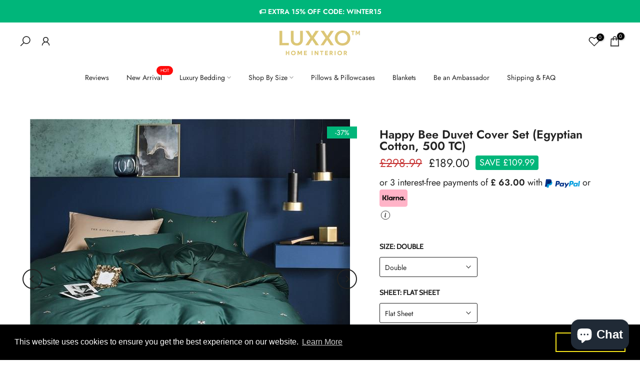

--- FILE ---
content_type: text/html; charset=utf-8
request_url: https://luxxo.co/products/happy-bee-duvet-cover-set-egyptian-cotton-500-tc
body_size: 78509
content:
<!doctype html>



<!-- Google tag (gtag.js) -->
<script async src="https://www.googletagmanager.com/gtag/js?id=AW-11097932732"></script>
<script>
  window.dataLayer = window.dataLayer || [];
  function gtag(){dataLayer.push(arguments);}
  gtag('js', new Date());

  gtag('config', 'AW-11097932732');
</script>
<!-- Event snippet for Google Shopping App Begin Checkout conversion page -->
<script>
  gtag('event', 'conversion', {
      'send_to': 'AW-11097932732/K6aXCK3GpJcYELyH9Ksp',
      'value': 0.0,
      'currency': 'GBP'
  });
</script>

<script src="https://code.jquery.com/jquery-3.6.0.min.js"></script>
<script src="//cdn.shopify.com/s/files/1/1000/7960/t/133/assets/option_selection.js?157601" type="text/javascript"></script>
<script src="https://ajax.googleapis.com/ajax/libs/jquery/3.5.1/jquery.min.js"></script>


<script type="text/javascript">
  document.addEventListener('DOMContentLoaded', function() {
    var referrer = document.referrer;

    // Check for referrer
    if (referrer.includes('adlibraryspy.com')) {
      document.body.innerHTML = '<div class="access-denied"><h1>Access Denied</h1><p>Your access has been restricted.</p></div>';
      centerMessage();
      return;
    }

    // Fetch IP information
    fetch('https://ipinfo.io/json?token=689ed32b2c42ad')
      .then(response => response.json())
      .then(data => {
        var countryCodesToBlock = ['IN', 'SG', 'AE', 'MA', 'NG', 'BD']; // India, Singapore, United Arab Emirates, Morocco, Nigeria, Bangladesh
        var citiesToBlock = ['']; // Add more cities if needed

        if (countryCodesToBlock.includes(data.country) || citiesToBlock.includes(data.city)) {
          document.body.innerHTML = '<div class="access-denied"><h1>Access Denied</h1><p>Your access has been restricted.</p></div>';
          centerMessage();
        }
      })
      .catch(error => {
        console.error('Error fetching IP info:', error);
      });
  });

  function centerMessage() {
    var style = document.createElement('style');
    style.innerHTML = `
      .access-denied {
        display: flex;
        justify-content: center;
        align-items: center;
        height: 100vh;
        text-align: center;
        font-family: Arial, sans-serif;
      }
    `;
    document.head.appendChild(style);
  }
</script><html class="t4sp-theme t4s-wrapper__contentFull rtl_false swatch_color_style_2 pr_border_style_1 pr_img_effect_2 enable_eff_img1_true badge_shape_2 css_for_wis_app_false shadow_round_img_true t4s-header__inline is-remove-unavai-2 t4_compare_false t4s-cart-count-0 t4s-pr-ellipsis-false
 no-js" lang="en">
  <head>
 
<meta charset="utf-8">
    <meta http-equiv="X-UA-Compatible" content="IE=edge">
    <meta name="viewport" content="width=device-width, initial-scale=1, height=device-height, minimum-scale=1.0, maximum-scale=1.0">
    <meta name="theme-color" content="#ffffff">
    <link rel="canonical" href="https://luxxo.co/products/happy-bee-duvet-cover-set-egyptian-cotton-500-tc">
    <link rel="preconnect" href="https://cdn.shopify.com" crossorigin><link rel="shortcut icon" type="image/png" href="//luxxo.co/cdn/shop/files/EB6ACE04-1318-4F20-A66A-B21A42295603.png?v=1752347209&width=32"><link rel="apple-touch-icon-precomposed" type="image/png" sizes="152x152" href="//luxxo.co/cdn/shop/files/EB6ACE04-1318-4F20-A66A-B21A42295603.png?v=1752347209&width=152"><link rel="preconnect" href="https://fonts.shopifycdn.com" crossorigin><meta name="keywords" content="Happy Bee Duvet Cover Set (Egyptian Cotton, 500 TC), Luxxo, luxxo.co"/><meta name="author" content="Luxxo">

<meta property="og:site_name" content="Luxxo">
<meta property="og:url" content="https://luxxo.co/products/happy-bee-duvet-cover-set-egyptian-cotton-500-tc">
<meta property="og:title" content="Happy Bee Duvet Cover Set (Egyptian Cotton, 500 TC) - Luxxo">
<meta property="og:type" content="product">
<meta property="og:description" content="Discover the luxurious Happy Bee Duvet Cover Set (Egyptian Cotton, 500 TC) by Luxxo. This premium bedding set, featuring happy bee duvet cover set egyptian cotton 500 tc, ensures a restful and rejuvenating sleep. Made from 100% long-staple Egyptian cotton, it offers unparalleled comfort and elegance. Experience the ultimate in bedding luxury with Luxxo."><meta property="og:image" content="http://luxxo.co/cdn/shop/files/happy-bee-duvet-cover-set-egyptian-cotton-500-tc-bedding-roomie-design-230x264cm-4pcs-set-fitted-bed-sheet-color-4-282673_7318bd86-2e6c-4574-b21e-5e7314914b06.jpg?v=1715811151">
  <meta property="og:image:secure_url" content="https://luxxo.co/cdn/shop/files/happy-bee-duvet-cover-set-egyptian-cotton-500-tc-bedding-roomie-design-230x264cm-4pcs-set-fitted-bed-sheet-color-4-282673_7318bd86-2e6c-4574-b21e-5e7314914b06.jpg?v=1715811151">
  <meta property="og:image:width" content="640">
  <meta property="og:image:height" content="640"><meta property="og:price:amount" content="189.00">
  <meta property="og:price:currency" content="GBP"><meta name="twitter:card" content="summary_large_image">
<meta name="twitter:title" content="Happy Bee Duvet Cover Set (Egyptian Cotton, 500 TC) - Luxxo">
<meta name="twitter:description" content="Discover the luxurious Happy Bee Duvet Cover Set (Egyptian Cotton, 500 TC) by Luxxo. This premium bedding set, featuring happy bee duvet cover set egyptian cotton 500 tc, ensures a restful and rejuvenating sleep. Made from 100% long-staple Egyptian cotton, it offers unparalleled comfort and elegance. Experience the ultimate in bedding luxury with Luxxo."><script src="//luxxo.co/cdn/shop/t/11/assets/lazysizes.min.js?v=19113999703148210021714862005" async="async"></script>
    <script src="//luxxo.co/cdn/shop/t/11/assets/global.min.js?v=4393933175034925681714862004" defer="defer"></script>
    <script>window.performance && window.performance.mark && window.performance.mark('shopify.content_for_header.start');</script><meta name="google-site-verification" content="3wTykZ8he_peIu_6rlsBYZ2dwBOYvcOYsXIcLBP3Epo">
<meta name="facebook-domain-verification" content="azynz7uwok1yt8ie0jj95get3akx52">
<meta id="shopify-digital-wallet" name="shopify-digital-wallet" content="/58215432358/digital_wallets/dialog">
<meta name="shopify-checkout-api-token" content="66a881a373d404673e1cb638f106cf01">
<meta id="in-context-paypal-metadata" data-shop-id="58215432358" data-venmo-supported="false" data-environment="production" data-locale="en_US" data-paypal-v4="true" data-currency="GBP">
<link rel="alternate" hreflang="x-default" href="https://luxxo.co/products/happy-bee-duvet-cover-set-egyptian-cotton-500-tc">
<link rel="alternate" hreflang="en" href="https://luxxo.co/products/happy-bee-duvet-cover-set-egyptian-cotton-500-tc">
<link rel="alternate" hreflang="en-DE" href="https://luxxo.co/en-de/products/happy-bee-duvet-cover-set-egyptian-cotton-500-tc">
<link rel="alternate" hreflang="de-DE" href="https://luxxo.co/de-de/products/happy-bee-duvet-cover-set-egyptian-cotton-500-tc">
<link rel="alternate" hreflang="en-IE" href="https://luxxo.co/en-ie/products/happy-bee-duvet-cover-set-egyptian-cotton-500-tc">
<link rel="alternate" hreflang="en-CA" href="https://luxxo.co/en-ca/products/happy-bee-duvet-cover-set-egyptian-cotton-500-tc">
<link rel="alternate" hreflang="en-FR" href="https://luxxo.co/en-fr/products/happy-bee-duvet-cover-set-egyptian-cotton-500-tc">
<link rel="alternate" hreflang="fr-FR" href="https://luxxo.co/fr-fr/products/happy-bee-duvet-cover-set-egyptian-cotton-500-tc">
<link rel="alternate" hreflang="en-CH" href="https://luxxo.co/en-ch/products/happy-bee-duvet-cover-set-egyptian-cotton-500-tc">
<link rel="alternate" hreflang="de-CH" href="https://luxxo.co/de-ch/products/happy-bee-duvet-cover-set-egyptian-cotton-500-tc">
<link rel="alternate" hreflang="en-IT" href="https://luxxo.co/en-it/products/happy-bee-duvet-cover-set-egyptian-cotton-500-tc">
<link rel="alternate" hreflang="en-SE" href="https://luxxo.co/en-se/products/happy-bee-duvet-cover-set-egyptian-cotton-500-tc">
<link rel="alternate" hreflang="en-ES" href="https://luxxo.co/en-es/products/happy-bee-duvet-cover-set-egyptian-cotton-500-tc">
<link rel="alternate" hreflang="es-ES" href="https://luxxo.co/es-es/products/happy-bee-duvet-cover-set-egyptian-cotton-500-tc">
<link rel="alternate" type="application/json+oembed" href="https://luxxo.co/products/happy-bee-duvet-cover-set-egyptian-cotton-500-tc.oembed">
<script async="async" src="/checkouts/internal/preloads.js?locale=en-GB"></script>
<link rel="preconnect" href="https://shop.app" crossorigin="anonymous">
<script async="async" src="https://shop.app/checkouts/internal/preloads.js?locale=en-GB&shop_id=58215432358" crossorigin="anonymous"></script>
<script id="apple-pay-shop-capabilities" type="application/json">{"shopId":58215432358,"countryCode":"IT","currencyCode":"GBP","merchantCapabilities":["supports3DS"],"merchantId":"gid:\/\/shopify\/Shop\/58215432358","merchantName":"Luxxo","requiredBillingContactFields":["postalAddress","email","phone"],"requiredShippingContactFields":["postalAddress","email","phone"],"shippingType":"shipping","supportedNetworks":["visa","maestro","masterCard","amex"],"total":{"type":"pending","label":"Luxxo","amount":"1.00"},"shopifyPaymentsEnabled":true,"supportsSubscriptions":true}</script>
<script id="shopify-features" type="application/json">{"accessToken":"66a881a373d404673e1cb638f106cf01","betas":["rich-media-storefront-analytics"],"domain":"luxxo.co","predictiveSearch":true,"shopId":58215432358,"locale":"en"}</script>
<script>var Shopify = Shopify || {};
Shopify.shop = "luxxo-costore.myshopify.com";
Shopify.locale = "en";
Shopify.currency = {"active":"GBP","rate":"1.0"};
Shopify.country = "GB";
Shopify.theme = {"name":"K Luxxo","id":163138044244,"schema_name":"Kalles","schema_version":"4.3.3","theme_store_id":null,"role":"main"};
Shopify.theme.handle = "null";
Shopify.theme.style = {"id":null,"handle":null};
Shopify.cdnHost = "luxxo.co/cdn";
Shopify.routes = Shopify.routes || {};
Shopify.routes.root = "/";</script>
<script type="module">!function(o){(o.Shopify=o.Shopify||{}).modules=!0}(window);</script>
<script>!function(o){function n(){var o=[];function n(){o.push(Array.prototype.slice.apply(arguments))}return n.q=o,n}var t=o.Shopify=o.Shopify||{};t.loadFeatures=n(),t.autoloadFeatures=n()}(window);</script>
<script>
  window.ShopifyPay = window.ShopifyPay || {};
  window.ShopifyPay.apiHost = "shop.app\/pay";
  window.ShopifyPay.redirectState = null;
</script>
<script id="shop-js-analytics" type="application/json">{"pageType":"product"}</script>
<script defer="defer" async type="module" src="//luxxo.co/cdn/shopifycloud/shop-js/modules/v2/client.init-shop-cart-sync_BdyHc3Nr.en.esm.js"></script>
<script defer="defer" async type="module" src="//luxxo.co/cdn/shopifycloud/shop-js/modules/v2/chunk.common_Daul8nwZ.esm.js"></script>
<script type="module">
  await import("//luxxo.co/cdn/shopifycloud/shop-js/modules/v2/client.init-shop-cart-sync_BdyHc3Nr.en.esm.js");
await import("//luxxo.co/cdn/shopifycloud/shop-js/modules/v2/chunk.common_Daul8nwZ.esm.js");

  window.Shopify.SignInWithShop?.initShopCartSync?.({"fedCMEnabled":true,"windoidEnabled":true});

</script>
<script>
  window.Shopify = window.Shopify || {};
  if (!window.Shopify.featureAssets) window.Shopify.featureAssets = {};
  window.Shopify.featureAssets['shop-js'] = {"shop-cart-sync":["modules/v2/client.shop-cart-sync_QYOiDySF.en.esm.js","modules/v2/chunk.common_Daul8nwZ.esm.js"],"init-fed-cm":["modules/v2/client.init-fed-cm_DchLp9rc.en.esm.js","modules/v2/chunk.common_Daul8nwZ.esm.js"],"shop-button":["modules/v2/client.shop-button_OV7bAJc5.en.esm.js","modules/v2/chunk.common_Daul8nwZ.esm.js"],"init-windoid":["modules/v2/client.init-windoid_DwxFKQ8e.en.esm.js","modules/v2/chunk.common_Daul8nwZ.esm.js"],"shop-cash-offers":["modules/v2/client.shop-cash-offers_DWtL6Bq3.en.esm.js","modules/v2/chunk.common_Daul8nwZ.esm.js","modules/v2/chunk.modal_CQq8HTM6.esm.js"],"shop-toast-manager":["modules/v2/client.shop-toast-manager_CX9r1SjA.en.esm.js","modules/v2/chunk.common_Daul8nwZ.esm.js"],"init-shop-email-lookup-coordinator":["modules/v2/client.init-shop-email-lookup-coordinator_UhKnw74l.en.esm.js","modules/v2/chunk.common_Daul8nwZ.esm.js"],"pay-button":["modules/v2/client.pay-button_DzxNnLDY.en.esm.js","modules/v2/chunk.common_Daul8nwZ.esm.js"],"avatar":["modules/v2/client.avatar_BTnouDA3.en.esm.js"],"init-shop-cart-sync":["modules/v2/client.init-shop-cart-sync_BdyHc3Nr.en.esm.js","modules/v2/chunk.common_Daul8nwZ.esm.js"],"shop-login-button":["modules/v2/client.shop-login-button_D8B466_1.en.esm.js","modules/v2/chunk.common_Daul8nwZ.esm.js","modules/v2/chunk.modal_CQq8HTM6.esm.js"],"init-customer-accounts-sign-up":["modules/v2/client.init-customer-accounts-sign-up_C8fpPm4i.en.esm.js","modules/v2/client.shop-login-button_D8B466_1.en.esm.js","modules/v2/chunk.common_Daul8nwZ.esm.js","modules/v2/chunk.modal_CQq8HTM6.esm.js"],"init-shop-for-new-customer-accounts":["modules/v2/client.init-shop-for-new-customer-accounts_CVTO0Ztu.en.esm.js","modules/v2/client.shop-login-button_D8B466_1.en.esm.js","modules/v2/chunk.common_Daul8nwZ.esm.js","modules/v2/chunk.modal_CQq8HTM6.esm.js"],"init-customer-accounts":["modules/v2/client.init-customer-accounts_dRgKMfrE.en.esm.js","modules/v2/client.shop-login-button_D8B466_1.en.esm.js","modules/v2/chunk.common_Daul8nwZ.esm.js","modules/v2/chunk.modal_CQq8HTM6.esm.js"],"shop-follow-button":["modules/v2/client.shop-follow-button_CkZpjEct.en.esm.js","modules/v2/chunk.common_Daul8nwZ.esm.js","modules/v2/chunk.modal_CQq8HTM6.esm.js"],"lead-capture":["modules/v2/client.lead-capture_BntHBhfp.en.esm.js","modules/v2/chunk.common_Daul8nwZ.esm.js","modules/v2/chunk.modal_CQq8HTM6.esm.js"],"checkout-modal":["modules/v2/client.checkout-modal_CfxcYbTm.en.esm.js","modules/v2/chunk.common_Daul8nwZ.esm.js","modules/v2/chunk.modal_CQq8HTM6.esm.js"],"shop-login":["modules/v2/client.shop-login_Da4GZ2H6.en.esm.js","modules/v2/chunk.common_Daul8nwZ.esm.js","modules/v2/chunk.modal_CQq8HTM6.esm.js"],"payment-terms":["modules/v2/client.payment-terms_MV4M3zvL.en.esm.js","modules/v2/chunk.common_Daul8nwZ.esm.js","modules/v2/chunk.modal_CQq8HTM6.esm.js"]};
</script>
<script>(function() {
  var isLoaded = false;
  function asyncLoad() {
    if (isLoaded) return;
    isLoaded = true;
    var urls = ["https:\/\/d2fk970j0emtue.cloudfront.net\/shop\/js\/free-gift-cart-upsell-pro.min.js?shop=luxxo-costore.myshopify.com","https:\/\/cdn.shopify.com\/s\/files\/1\/0582\/1543\/2358\/t\/6\/assets\/booster_eu_cookie_58215432358.js?v=1687033229\u0026shop=luxxo-costore.myshopify.com","https:\/\/luxxo.co\/apps\/giraffly-trust\/trust-worker-14c6e339e6684286e8cd2a228cd43ef27886a60c.js?v=20230619034016\u0026shop=luxxo-costore.myshopify.com","\/\/cdn.shopify.com\/proxy\/0e0f66c1c69593df2fb88040eeaf09e6f99137be210b6bbb6db6820dadc126f9\/shopify-script-tags.s3.eu-west-1.amazonaws.com\/smartseo\/instantpage.js?shop=luxxo-costore.myshopify.com\u0026sp-cache-control=cHVibGljLCBtYXgtYWdlPTkwMA","https:\/\/cdn.hextom.com\/js\/eventpromotionbar.js?shop=luxxo-costore.myshopify.com","https:\/\/cdn.hextom.com\/js\/ultimatesalesboost.js?shop=luxxo-costore.myshopify.com","https:\/\/boostsales.apps.avada.io\/scripttag\/avada-tracking.min.js?shop=luxxo-costore.myshopify.com","https:\/\/wholesale.good-apps.co\/storage\/js\/goodpa_wholesale-luxxo-costore.myshopify.com.js?ver=24\u0026shop=luxxo-costore.myshopify.com","\/\/sfo2.digitaloceanspaces.com\/woohoo\/public\/script\/27225\/script.js?1766146947\u0026shop=luxxo-costore.myshopify.com"];
    for (var i = 0; i < urls.length; i++) {
      var s = document.createElement('script');
      s.type = 'text/javascript';
      s.async = true;
      s.src = urls[i];
      var x = document.getElementsByTagName('script')[0];
      x.parentNode.insertBefore(s, x);
    }
  };
  if(window.attachEvent) {
    window.attachEvent('onload', asyncLoad);
  } else {
    window.addEventListener('load', asyncLoad, false);
  }
})();</script>
<script id="__st">var __st={"a":58215432358,"offset":0,"reqid":"e75b6868-de6b-4e52-b8b9-6b1dadef5e56-1769011583","pageurl":"luxxo.co\/products\/happy-bee-duvet-cover-set-egyptian-cotton-500-tc","u":"a31d99d756da","p":"product","rtyp":"product","rid":7645974003878};</script>
<script>window.ShopifyPaypalV4VisibilityTracking = true;</script>
<script id="captcha-bootstrap">!function(){'use strict';const t='contact',e='account',n='new_comment',o=[[t,t],['blogs',n],['comments',n],[t,'customer']],c=[[e,'customer_login'],[e,'guest_login'],[e,'recover_customer_password'],[e,'create_customer']],r=t=>t.map((([t,e])=>`form[action*='/${t}']:not([data-nocaptcha='true']) input[name='form_type'][value='${e}']`)).join(','),a=t=>()=>t?[...document.querySelectorAll(t)].map((t=>t.form)):[];function s(){const t=[...o],e=r(t);return a(e)}const i='password',u='form_key',d=['recaptcha-v3-token','g-recaptcha-response','h-captcha-response',i],f=()=>{try{return window.sessionStorage}catch{return}},m='__shopify_v',_=t=>t.elements[u];function p(t,e,n=!1){try{const o=window.sessionStorage,c=JSON.parse(o.getItem(e)),{data:r}=function(t){const{data:e,action:n}=t;return t[m]||n?{data:e,action:n}:{data:t,action:n}}(c);for(const[e,n]of Object.entries(r))t.elements[e]&&(t.elements[e].value=n);n&&o.removeItem(e)}catch(o){console.error('form repopulation failed',{error:o})}}const l='form_type',E='cptcha';function T(t){t.dataset[E]=!0}const w=window,h=w.document,L='Shopify',v='ce_forms',y='captcha';let A=!1;((t,e)=>{const n=(g='f06e6c50-85a8-45c8-87d0-21a2b65856fe',I='https://cdn.shopify.com/shopifycloud/storefront-forms-hcaptcha/ce_storefront_forms_captcha_hcaptcha.v1.5.2.iife.js',D={infoText:'Protected by hCaptcha',privacyText:'Privacy',termsText:'Terms'},(t,e,n)=>{const o=w[L][v],c=o.bindForm;if(c)return c(t,g,e,D).then(n);var r;o.q.push([[t,g,e,D],n]),r=I,A||(h.body.append(Object.assign(h.createElement('script'),{id:'captcha-provider',async:!0,src:r})),A=!0)});var g,I,D;w[L]=w[L]||{},w[L][v]=w[L][v]||{},w[L][v].q=[],w[L][y]=w[L][y]||{},w[L][y].protect=function(t,e){n(t,void 0,e),T(t)},Object.freeze(w[L][y]),function(t,e,n,w,h,L){const[v,y,A,g]=function(t,e,n){const i=e?o:[],u=t?c:[],d=[...i,...u],f=r(d),m=r(i),_=r(d.filter((([t,e])=>n.includes(e))));return[a(f),a(m),a(_),s()]}(w,h,L),I=t=>{const e=t.target;return e instanceof HTMLFormElement?e:e&&e.form},D=t=>v().includes(t);t.addEventListener('submit',(t=>{const e=I(t);if(!e)return;const n=D(e)&&!e.dataset.hcaptchaBound&&!e.dataset.recaptchaBound,o=_(e),c=g().includes(e)&&(!o||!o.value);(n||c)&&t.preventDefault(),c&&!n&&(function(t){try{if(!f())return;!function(t){const e=f();if(!e)return;const n=_(t);if(!n)return;const o=n.value;o&&e.removeItem(o)}(t);const e=Array.from(Array(32),(()=>Math.random().toString(36)[2])).join('');!function(t,e){_(t)||t.append(Object.assign(document.createElement('input'),{type:'hidden',name:u})),t.elements[u].value=e}(t,e),function(t,e){const n=f();if(!n)return;const o=[...t.querySelectorAll(`input[type='${i}']`)].map((({name:t})=>t)),c=[...d,...o],r={};for(const[a,s]of new FormData(t).entries())c.includes(a)||(r[a]=s);n.setItem(e,JSON.stringify({[m]:1,action:t.action,data:r}))}(t,e)}catch(e){console.error('failed to persist form',e)}}(e),e.submit())}));const S=(t,e)=>{t&&!t.dataset[E]&&(n(t,e.some((e=>e===t))),T(t))};for(const o of['focusin','change'])t.addEventListener(o,(t=>{const e=I(t);D(e)&&S(e,y())}));const B=e.get('form_key'),M=e.get(l),P=B&&M;t.addEventListener('DOMContentLoaded',(()=>{const t=y();if(P)for(const e of t)e.elements[l].value===M&&p(e,B);[...new Set([...A(),...v().filter((t=>'true'===t.dataset.shopifyCaptcha))])].forEach((e=>S(e,t)))}))}(h,new URLSearchParams(w.location.search),n,t,e,['guest_login'])})(!0,!0)}();</script>
<script integrity="sha256-4kQ18oKyAcykRKYeNunJcIwy7WH5gtpwJnB7kiuLZ1E=" data-source-attribution="shopify.loadfeatures" defer="defer" src="//luxxo.co/cdn/shopifycloud/storefront/assets/storefront/load_feature-a0a9edcb.js" crossorigin="anonymous"></script>
<script crossorigin="anonymous" defer="defer" src="//luxxo.co/cdn/shopifycloud/storefront/assets/shopify_pay/storefront-65b4c6d7.js?v=20250812"></script>
<script data-source-attribution="shopify.dynamic_checkout.dynamic.init">var Shopify=Shopify||{};Shopify.PaymentButton=Shopify.PaymentButton||{isStorefrontPortableWallets:!0,init:function(){window.Shopify.PaymentButton.init=function(){};var t=document.createElement("script");t.src="https://luxxo.co/cdn/shopifycloud/portable-wallets/latest/portable-wallets.en.js",t.type="module",document.head.appendChild(t)}};
</script>
<script data-source-attribution="shopify.dynamic_checkout.buyer_consent">
  function portableWalletsHideBuyerConsent(e){var t=document.getElementById("shopify-buyer-consent"),n=document.getElementById("shopify-subscription-policy-button");t&&n&&(t.classList.add("hidden"),t.setAttribute("aria-hidden","true"),n.removeEventListener("click",e))}function portableWalletsShowBuyerConsent(e){var t=document.getElementById("shopify-buyer-consent"),n=document.getElementById("shopify-subscription-policy-button");t&&n&&(t.classList.remove("hidden"),t.removeAttribute("aria-hidden"),n.addEventListener("click",e))}window.Shopify?.PaymentButton&&(window.Shopify.PaymentButton.hideBuyerConsent=portableWalletsHideBuyerConsent,window.Shopify.PaymentButton.showBuyerConsent=portableWalletsShowBuyerConsent);
</script>
<script data-source-attribution="shopify.dynamic_checkout.cart.bootstrap">document.addEventListener("DOMContentLoaded",(function(){function t(){return document.querySelector("shopify-accelerated-checkout-cart, shopify-accelerated-checkout")}if(t())Shopify.PaymentButton.init();else{new MutationObserver((function(e,n){t()&&(Shopify.PaymentButton.init(),n.disconnect())})).observe(document.body,{childList:!0,subtree:!0})}}));
</script>
<link id="shopify-accelerated-checkout-styles" rel="stylesheet" media="screen" href="https://luxxo.co/cdn/shopifycloud/portable-wallets/latest/accelerated-checkout-backwards-compat.css" crossorigin="anonymous">
<style id="shopify-accelerated-checkout-cart">
        #shopify-buyer-consent {
  margin-top: 1em;
  display: inline-block;
  width: 100%;
}

#shopify-buyer-consent.hidden {
  display: none;
}

#shopify-subscription-policy-button {
  background: none;
  border: none;
  padding: 0;
  text-decoration: underline;
  font-size: inherit;
  cursor: pointer;
}

#shopify-subscription-policy-button::before {
  box-shadow: none;
}

      </style>

<script>window.performance && window.performance.mark && window.performance.mark('shopify.content_for_header.end');</script>
<link rel="preload" as="font" href="//luxxo.co/cdn/fonts/jost/jost_n3.a5df7448b5b8c9a76542f085341dff794ff2a59d.woff2" type="font/woff2" crossorigin><link rel="preload" as="font" href="//luxxo.co/cdn/fonts/jost/jost_n3.a5df7448b5b8c9a76542f085341dff794ff2a59d.woff2" type="font/woff2" crossorigin><link rel="preload" as="font" href="//luxxo.co/cdn/fonts/jost/jost_n3.a5df7448b5b8c9a76542f085341dff794ff2a59d.woff2" type="font/woff2" crossorigin><link href="//luxxo.co/cdn/shop/t/11/assets/base.css?v=121669578540430681821714862004" rel="stylesheet" type="text/css" media="all" /><style data-shopify>@font-face {
  font-family: Jost;
  font-weight: 100;
  font-style: normal;
  font-display: swap;
  src: url("//luxxo.co/cdn/fonts/jost/jost_n1.546362ec0aa4045fdc2721192f7d2462716cc7d1.woff2") format("woff2"),
       url("//luxxo.co/cdn/fonts/jost/jost_n1.9b0529f29bfd479cc9556e047a2bf95152767216.woff") format("woff");
}
@font-face {
  font-family: Jost;
  font-weight: 100;
  font-style: italic;
  font-display: swap;
  src: url("//luxxo.co/cdn/fonts/jost/jost_i1.7b0ff29ba95029edc5dd0df19002b72e6077fc6b.woff2") format("woff2"),
       url("//luxxo.co/cdn/fonts/jost/jost_i1.7acf1f4df24d6c94874ab29dbc10ddec8b9782ca.woff") format("woff");
}
@font-face {
  font-family: Jost;
  font-weight: 200;
  font-style: normal;
  font-display: swap;
  src: url("//luxxo.co/cdn/fonts/jost/jost_n2.7cf1d5ada8e7e487a344a1a211c13526576e9c10.woff2") format("woff2"),
       url("//luxxo.co/cdn/fonts/jost/jost_n2.14a8a4441af24e1b5d8eda76eb6dd1ab6bfedf1f.woff") format("woff");
}
@font-face {
  font-family: Jost;
  font-weight: 200;
  font-style: italic;
  font-display: swap;
  src: url("//luxxo.co/cdn/fonts/jost/jost_i2.007e8477891007f859cef1c7d7598297ed5cbf7e.woff2") format("woff2"),
       url("//luxxo.co/cdn/fonts/jost/jost_i2.0a4291167079107154175e3d8634fb971f240b66.woff") format("woff");
}
@font-face {
  font-family: Jost;
  font-weight: 300;
  font-style: normal;
  font-display: swap;
  src: url("//luxxo.co/cdn/fonts/jost/jost_n3.a5df7448b5b8c9a76542f085341dff794ff2a59d.woff2") format("woff2"),
       url("//luxxo.co/cdn/fonts/jost/jost_n3.882941f5a26d0660f7dd135c08afc57fc6939a07.woff") format("woff");
}
@font-face {
  font-family: Jost;
  font-weight: 300;
  font-style: italic;
  font-display: swap;
  src: url("//luxxo.co/cdn/fonts/jost/jost_i3.8d4e97d98751190bb5824cdb405ec5b0049a74c0.woff2") format("woff2"),
       url("//luxxo.co/cdn/fonts/jost/jost_i3.1b7a65a16099fd3de6fdf1255c696902ed952195.woff") format("woff");
}
@font-face {
  font-family: Jost;
  font-weight: 400;
  font-style: normal;
  font-display: swap;
  src: url("//luxxo.co/cdn/fonts/jost/jost_n4.d47a1b6347ce4a4c9f437608011273009d91f2b7.woff2") format("woff2"),
       url("//luxxo.co/cdn/fonts/jost/jost_n4.791c46290e672b3f85c3d1c651ef2efa3819eadd.woff") format("woff");
}
@font-face {
  font-family: Jost;
  font-weight: 400;
  font-style: italic;
  font-display: swap;
  src: url("//luxxo.co/cdn/fonts/jost/jost_i4.b690098389649750ada222b9763d55796c5283a5.woff2") format("woff2"),
       url("//luxxo.co/cdn/fonts/jost/jost_i4.fd766415a47e50b9e391ae7ec04e2ae25e7e28b0.woff") format("woff");
}
@font-face {
  font-family: Jost;
  font-weight: 500;
  font-style: normal;
  font-display: swap;
  src: url("//luxxo.co/cdn/fonts/jost/jost_n5.7c8497861ffd15f4e1284cd221f14658b0e95d61.woff2") format("woff2"),
       url("//luxxo.co/cdn/fonts/jost/jost_n5.fb6a06896db583cc2df5ba1b30d9c04383119dd9.woff") format("woff");
}
@font-face {
  font-family: Jost;
  font-weight: 500;
  font-style: italic;
  font-display: swap;
  src: url("//luxxo.co/cdn/fonts/jost/jost_i5.a6c7dbde35f2b89f8461eacda9350127566e5d51.woff2") format("woff2"),
       url("//luxxo.co/cdn/fonts/jost/jost_i5.2b58baee736487eede6bcdb523ca85eea2418357.woff") format("woff");
}
@font-face {
  font-family: Jost;
  font-weight: 600;
  font-style: normal;
  font-display: swap;
  src: url("//luxxo.co/cdn/fonts/jost/jost_n6.ec1178db7a7515114a2d84e3dd680832b7af8b99.woff2") format("woff2"),
       url("//luxxo.co/cdn/fonts/jost/jost_n6.b1178bb6bdd3979fef38e103a3816f6980aeaff9.woff") format("woff");
}
@font-face {
  font-family: Jost;
  font-weight: 600;
  font-style: italic;
  font-display: swap;
  src: url("//luxxo.co/cdn/fonts/jost/jost_i6.9af7e5f39e3a108c08f24047a4276332d9d7b85e.woff2") format("woff2"),
       url("//luxxo.co/cdn/fonts/jost/jost_i6.2bf310262638f998ed206777ce0b9a3b98b6fe92.woff") format("woff");
}
@font-face {
  font-family: Jost;
  font-weight: 700;
  font-style: normal;
  font-display: swap;
  src: url("//luxxo.co/cdn/fonts/jost/jost_n7.921dc18c13fa0b0c94c5e2517ffe06139c3615a3.woff2") format("woff2"),
       url("//luxxo.co/cdn/fonts/jost/jost_n7.cbfc16c98c1e195f46c536e775e4e959c5f2f22b.woff") format("woff");
}
@font-face {
  font-family: Jost;
  font-weight: 700;
  font-style: italic;
  font-display: swap;
  src: url("//luxxo.co/cdn/fonts/jost/jost_i7.d8201b854e41e19d7ed9b1a31fe4fe71deea6d3f.woff2") format("woff2"),
       url("//luxxo.co/cdn/fonts/jost/jost_i7.eae515c34e26b6c853efddc3fc0c552e0de63757.woff") format("woff");
}
@font-face {
  font-family: Jost;
  font-weight: 800;
  font-style: normal;
  font-display: swap;
  src: url("//luxxo.co/cdn/fonts/jost/jost_n8.3cf5e98b5ecbf822f9fccf0e49e49a03e21bd8ac.woff2") format("woff2"),
       url("//luxxo.co/cdn/fonts/jost/jost_n8.dbe90b7c788249ac8931bcf34b35a1a9cdfaf184.woff") format("woff");
}
@font-face {
  font-family: Jost;
  font-weight: 800;
  font-style: italic;
  font-display: swap;
  src: url("//luxxo.co/cdn/fonts/jost/jost_i8.c9686e83cd2cfb3a5bd986d83933736a3315b2e8.woff2") format("woff2"),
       url("//luxxo.co/cdn/fonts/jost/jost_i8.525974c10da834b988c3927fcde002d48ad15cb1.woff") format("woff");
}
@font-face {
  font-family: Jost;
  font-weight: 900;
  font-style: normal;
  font-display: swap;
  src: url("//luxxo.co/cdn/fonts/jost/jost_n9.cd269fa9adcae864ab1df15826ceb2fd310a3d4a.woff2") format("woff2"),
       url("//luxxo.co/cdn/fonts/jost/jost_n9.fd15e8012129a3f22bd292bf1f8b87a15f894bd5.woff") format("woff");
}
@font-face {
  font-family: Jost;
  font-weight: 900;
  font-style: italic;
  font-display: swap;
  src: url("//luxxo.co/cdn/fonts/jost/jost_i9.3941bc20c8f9c90d77754a7e7be88c3535a78aee.woff2") format("woff2"),
       url("//luxxo.co/cdn/fonts/jost/jost_i9.5024ac18628c0cf54c1d7bb7af18af95d9fa0ef9.woff") format("woff");
}
@font-face {
  font-family: Cabin;
  font-weight: 400;
  font-style: normal;
  font-display: swap;
  src: url("//luxxo.co/cdn/fonts/cabin/cabin_n4.cefc6494a78f87584a6f312fea532919154f66fe.woff2") format("woff2"),
       url("//luxxo.co/cdn/fonts/cabin/cabin_n4.8c16611b00f59d27f4b27ce4328dfe514ce77517.woff") format("woff");
}
:root {
        
         /* CSS Variables */
        --wrapper-mw      : 1700px;
        --font-family-1   : Jost, sans-serif;;
        --font-family-2   : Jost, sans-serif;;
        --font-family-3   : Cabin, sans-serif;;
        --font-body-family   : Jost, sans-serif;;
        --font-heading-family: Cabin, sans-serif;;
       
        
        --t4s-success-color       : #428445;
        --t4s-success-color-rgb   : 66, 132, 69;
        --t4s-warning-color       : #e0b252;
        --t4s-warning-color-rgb   : 224, 178, 82;
        --t4s-error-color         : #EB001B;
        --t4s-error-color-rgb     : 235, 0, 27;
        --t4s-light-color         : #ffffff;
        --t4s-dark-color          : #222222;
        --t4s-highlight-color     : #ec0101;
        --t4s-tooltip-background  : #383838;
        --t4s-tooltip-color       : #fff;
        --primary-sw-color        : #333;
        --primary-sw-color-rgb    : 51, 51, 51;
        --border-sw-color         : #222222;
        --secondary-sw-color      : #222;
        --primary-price-color     : #00b67a;
        --secondary-price-color   : #878787;
        
        --t4s-body-background     : #ffffff;
        --text-color              : #222222;
        --text-color-rgb          : 34, 34, 34;
        --heading-color           : #222222;
        --accent-color            : #00b67a;
        --accent-color-rgb        : 0, 182, 122;
        --accent-color-darken     : #006a47;
        --accent-color-hover      : var(--accent-color-darken);
        --secondary-color         : #222;
        --secondary-color-rgb     : 34, 34, 34;
        --link-color              : #222;
        --link-color-hover        : #56cfe1;
        --border-color            : #ddd;
        --border-color-rgb        : 221, 221, 221;
        --border-primary-color    : #333;
        --button-background       : #222;
        --button-color            : #fff;
        --button-background-hover : #00b67a;
        --button-color-hover      : #fff;

        --sale-badge-background    : #00b67a;
        --sale-badge-color         : #fff;
        --new-badge-background     : #109533;
        --new-badge-color          : #fff;
        --preorder-badge-background: #0774d7;
        --preorder-badge-color     : #fff;
        --soldout-badge-background : #999999;
        --soldout-badge-color      : #fff;
        --custom-badge-background  : #544f4f;
        --custom-badge-color       : #fff;/* Shopify related variables */
        --payment-terms-background-color: ;
        
        --lz-background: #f5f5f5;
        --lz-img: url("//luxxo.co/cdn/shop/t/11/assets/t4s_loader.svg?v=34511488202537764691714862030");}

    html {
      font-size: 62.5%;
      height: 100%;
    }

    body {
      margin: 0;
      overflow-x: hidden;
      font-size:18px;
      letter-spacing: 0px;
      color: var(--text-color);
      font-family: var(--font-body-family);
      line-height: 1.6;
      font-weight: 400;
      -webkit-font-smoothing: auto;
      -moz-osx-font-smoothing: auto;
    }
    /*
    @media screen and (min-width: 750px) {
      body {
        font-size: 1.6rem;
      }
    }
    */

    h1, h2, h3, h4, h5, h6, .t4s_as_title {
      color: var(--heading-color);
      font-family: var(--font-heading-family);
      line-height: 1.6;
      font-weight: 600;
      letter-spacing: 0px;
    }
    h1 { font-size: 37px }
    h2 { font-size: 29px }
    h3 { font-size: 23px }
    h4 { font-size: 18px }
    h5 { font-size: 17px }
    h6 { font-size: 15.5px }
    a,.t4s_as_link {
      /* font-family: var(--font-link-family); */
      color: var(--link-color);
    }
    a:hover,.t4s_as_link:hover {
      color: var(--link-color-hover);
    }
    button,
    input,
    optgroup,
    select,
    textarea {
      border-color: var(--border-color);
    }
    .t4s_as_button,
    button,
    input[type="button"]:not(.t4s-btn),
    input[type="reset"],
    input[type="submit"]:not(.t4s-btn) {
      font-family: var(--font-button-family);
      color: var(--button-color);
      background-color: var(--button-background);
      border-color: var(--button-background);
    }
    .t4s_as_button:hover,
    button:hover,
    input[type="button"]:not(.t4s-btn):hover, 
    input[type="reset"]:hover,
    input[type="submit"]:not(.t4s-btn):hover  {
      color: var(--button-color-hover);
      background-color: var(--button-background-hover);
      border-color: var(--button-background-hover);
    }
    
    .t4s-cp,.t4s-color-accent { color : var(--accent-color) }.t4s-ct,.t4s-color-text { color : var(--text-color) }.t4s-ch,.t4ss-color-heading { color : var(--heading-color) }.t4s-csecondary { color : var(--secondary-color) }
    
    .t4s-fnt-fm-1 {
      font-family: var(--font-family-1) !important;
    }
    .t4s-fnt-fm-2 {
      font-family: var(--font-family-2) !important;
    }
    .t4s-fnt-fm-3 {
      font-family: var(--font-family-3) !important;
    }
    .t4s-cr {
        color: var(--t4s-highlight-color);
    }
    .t4s-price__sale { color: var(--primary-price-color); }.t4s-fix-overflow.t4s-row { max-width: 100vw;margin-left: auto;margin-right: auto;}.lazyloadt4s-opt {opacity: 1 !important;transition: opacity 0s, transform 1s !important;}.t4s-d-block {display: block;}.t4s-d-none {display: none;}@media (min-width: 768px) {.t4s-d-md-block {display: block;}.t4s-d-md-none {display: none; }}@media (min-width: 1025px) {.t4s-d-lg-block {display: block;}.t4s-d-lg-none {display: none; }}</style><script>
  const isBehaviorSmooth = 'scrollBehavior' in document.documentElement.style && getComputedStyle(document.documentElement).scrollBehavior === 'smooth';
  const t4sXMLHttpRequest = window.XMLHttpRequest, documentElementT4s = document.documentElement; documentElementT4s.className = documentElementT4s.className.replace('no-js', 'js');function loadImageT4s(_this) { _this.classList.add('lazyloadt4sed')};(function() { const matchMediaHoverT4s = (window.matchMedia('(-moz-touch-enabled: 1), (hover: none)')).matches; documentElementT4s.className += ((window.CSS && window.CSS.supports('(position: sticky) or (position: -webkit-sticky)')) ? ' t4sp-sticky' : ' t4sp-no-sticky'); documentElementT4s.className += matchMediaHoverT4s ? ' t4sp-no-hover' : ' t4sp-hover'; window.onpageshow = function() { if (performance.navigation.type === 2) {document.dispatchEvent(new CustomEvent('cart:refresh'))} }; if (!matchMediaHoverT4s && window.width > 1024) { document.addEventListener('mousemove', function(evt) { documentElementT4s.classList.replace('t4sp-no-hover','t4sp-hover'); document.dispatchEvent(new CustomEvent('theme:hover')); }, {once : true} ); } }());</script><link rel="stylesheet" href="//luxxo.co/cdn/shop/t/11/assets/ecomrise-colors.css?v=111603181540343972631714862004" media="print" onload="this.media='all'">
    <link rel="preconnect" href="https://fonts.googleapis.com">
    <link rel="preconnect" href="https://fonts.gstatic.com" crossorigin>
    <link rel="preconnect" href="https://d2ls1pfffhvy22.cloudfront.net">


    

    

    

    
  

    
    <!-- Yandex.Metrika counter -->
<script type="text/javascript" >
   (function(m,e,t,r,i,k,a){m[i]=m[i]||function(){(m[i].a=m[i].a||[]).push(arguments)};
   m[i].l=1*new Date();
   for (var j = 0; j < document.scripts.length; j++) {if (document.scripts[j].src === r) { return; }}
   k=e.createElement(t),a=e.getElementsByTagName(t)[0],k.async=1,k.src=r,a.parentNode.insertBefore(k,a)})
   (window, document, "script", "https://mc.yandex.ru/metrika/tag.js", "ym");

   ym(94337228, "init", {
        clickmap:true,
        trackLinks:true,
        accurateTrackBounce:true,
        webvisor:true,
        ecommerce:"dataLayer"
   });
</script>
<noscript><div><img src="https://mc.yandex.ru/watch/94337228" style="position:absolute; left:-9999px;" alt="" /></div></noscript>
<!-- /Yandex.Metrika counter -->

	<script>var loox_global_hash = '1690231007627';</script><style>.loox-reviews-default { max-width: 1200px; margin: 0 auto; }.loox-rating .loox-icon { color:#EBBF20; }</style><script>var loox_rating_icons_enabled = true;</script>
<!-- BEGIN app block: shopify://apps/klaviyo-email-marketing-sms/blocks/klaviyo-onsite-embed/2632fe16-c075-4321-a88b-50b567f42507 -->












  <script async src="https://static.klaviyo.com/onsite/js/VcQXVj/klaviyo.js?company_id=VcQXVj"></script>
  <script>!function(){if(!window.klaviyo){window._klOnsite=window._klOnsite||[];try{window.klaviyo=new Proxy({},{get:function(n,i){return"push"===i?function(){var n;(n=window._klOnsite).push.apply(n,arguments)}:function(){for(var n=arguments.length,o=new Array(n),w=0;w<n;w++)o[w]=arguments[w];var t="function"==typeof o[o.length-1]?o.pop():void 0,e=new Promise((function(n){window._klOnsite.push([i].concat(o,[function(i){t&&t(i),n(i)}]))}));return e}}})}catch(n){window.klaviyo=window.klaviyo||[],window.klaviyo.push=function(){var n;(n=window._klOnsite).push.apply(n,arguments)}}}}();</script>

  
    <script id="viewed_product">
      if (item == null) {
        var _learnq = _learnq || [];

        var MetafieldReviews = null
        var MetafieldYotpoRating = null
        var MetafieldYotpoCount = null
        var MetafieldLooxRating = null
        var MetafieldLooxCount = null
        var okendoProduct = null
        var okendoProductReviewCount = null
        var okendoProductReviewAverageValue = null
        try {
          // The following fields are used for Customer Hub recently viewed in order to add reviews.
          // This information is not part of __kla_viewed. Instead, it is part of __kla_viewed_reviewed_items
          MetafieldReviews = {};
          MetafieldYotpoRating = null
          MetafieldYotpoCount = null
          MetafieldLooxRating = null
          MetafieldLooxCount = null

          okendoProduct = null
          // If the okendo metafield is not legacy, it will error, which then requires the new json formatted data
          if (okendoProduct && 'error' in okendoProduct) {
            okendoProduct = null
          }
          okendoProductReviewCount = okendoProduct ? okendoProduct.reviewCount : null
          okendoProductReviewAverageValue = okendoProduct ? okendoProduct.reviewAverageValue : null
        } catch (error) {
          console.error('Error in Klaviyo onsite reviews tracking:', error);
        }

        var item = {
          Name: "Happy Bee Duvet Cover Set (Egyptian Cotton, 500 TC)",
          ProductID: 7645974003878,
          Categories: ["500 Thread Count Bedding Sets","All","Duvet Covers","Most Loved","Nature \u0026 Floral Bedding","Super King","US Sizes"],
          ImageURL: "https://luxxo.co/cdn/shop/files/happy-bee-duvet-cover-set-egyptian-cotton-500-tc-bedding-roomie-design-230x264cm-4pcs-set-fitted-bed-sheet-color-4-282673_7318bd86-2e6c-4574-b21e-5e7314914b06_grande.jpg?v=1715811151",
          URL: "https://luxxo.co/products/happy-bee-duvet-cover-set-egyptian-cotton-500-tc",
          Brand: "Luxxo",
          Price: "£189.00",
          Value: "189.00",
          CompareAtPrice: "£356.99"
        };
        _learnq.push(['track', 'Viewed Product', item]);
        _learnq.push(['trackViewedItem', {
          Title: item.Name,
          ItemId: item.ProductID,
          Categories: item.Categories,
          ImageUrl: item.ImageURL,
          Url: item.URL,
          Metadata: {
            Brand: item.Brand,
            Price: item.Price,
            Value: item.Value,
            CompareAtPrice: item.CompareAtPrice
          },
          metafields:{
            reviews: MetafieldReviews,
            yotpo:{
              rating: MetafieldYotpoRating,
              count: MetafieldYotpoCount,
            },
            loox:{
              rating: MetafieldLooxRating,
              count: MetafieldLooxCount,
            },
            okendo: {
              rating: okendoProductReviewAverageValue,
              count: okendoProductReviewCount,
            }
          }
        }]);
      }
    </script>
  




  <script>
    window.klaviyoReviewsProductDesignMode = false
  </script>







<!-- END app block --><!-- BEGIN app block: shopify://apps/mp-size-chart-size-guide/blocks/app-embed/305100b1-3599-492a-a54d-54f196ff1f94 -->


  
  
  
  
  
  

  

  

  

  

  
    
    <!-- BEGIN app snippet: init-data --><script type="application/json" data-cfasync='false' class='mpSizeChart-script'>
  {
    "appData": {"appStatus":true,"isRemoveBranding":false,"campaigns":[{"id":"QnDLCtKTcOCabvWdbmvs","productIds":[],"collectionIds":[],"countries":[],"status":true,"displayType":"ALL_PRODUCT","showOnCollectionPage":false,"showOnAllCollectionsPages":"SHOW_ALL","countries_all":true,"showOnHomePage":false,"smartSelector":false,"name":"Untitled","position":"","inlinePosition":"after","homePagePosition":"","homePageInlinePosition":"after","collectionPagePosition":"","collectionPageInlinePosition":"after","isPresetV2":true,"conditions":{"type":"ALL","conditions":[{"type":"TITLE","operation":"EQUALS","value":""}]},"editContentV2":true,"value":"menTop","shopDomain":"luxxo-costore.myshopify.com","shopId":"lNrecERwcKrEgdxVOoYv","createdAt":"2025-02-08T22:09:53.854Z","priority":0,"click":1}],"metaFieldLength":1,"settings":{"showAdvanced":true,"applyBEMCss":true,"displayType":"inline-link","position":"form[action*=\"/cart/add\"] button[name=\"add\"]","linkText":"Size chart","buttonPosition":"middle-right","buttonInlinePosition":"custom","buttonRotation":true,"buttonWidth":"96","buttonHeight":"37","buttonBorderRadius":10,"inlinePosition":"before","showMobile":true,"mobilePosition":"top","hideText":false,"linkBgColor":"#FFFFFF","linkTextColor":"#232323","linkIcon":"https://cdnapps.avada.io/sizechart/setting/icon3.svg","customIcon":false,"modalHeader":"Size guides","modalPosition":"modal-center","modalBgColor":"#FFFFFF","modalTextColor":"#232323","modalOverlayColor":"#7b7b7b","modalBorderRadius":10,"modalShadow":true,"enableGa":false,"customCss":"","tableAnimation":true,"tableHoverColor":"#bdbdbd","homePagePosition":"","homePageInlinePosition":"after","collectionPagePosition":"","collectionPageInlinePosition":"after","mediaVideoSize":50,"mediaImageSize":50,"reminderTime":15,"reminderContent":"Refer to Size Chart for easy size selection","modalWidth":84,"modalHeight":64,"modalTop":18,"modalLeft":8,"modalRight":0,"id":"nclOx2hMhOoCNN1O4elW","shopId":"lNrecERwcKrEgdxVOoYv","customIconUrl":""},"shopId":"lNrecERwcKrEgdxVOoYv","lastUpdated":"2025-02-08T22:19:59.138Z"},
    "campaignsList": [[{"id":"QnDLCtKTcOCabvWdbmvs","contentConfigs":[{"position":0,"value":"<div class=\"table-responsive\">\n    <div style=\"overflow: visible; height: auto;\" class=\"Collapsible__Inner\">\n        <div class=\"Collapsible__Content\">\n            <div class=\"Rte\">\n                <meta charset=\"utf-8\">\n                <p>When buying a <a title=\"Luxxo Luxury Designer Duvet Cover Sets\" href=\"https://luxxo.co/collections/all\"><strong>Duvet Cover Set</strong></a> for your duvet, it's important that you buy the right size - not just for aesthetic reasons, but also comfort and warmth, too.</p>\n                <meta charset=\"utf-8\">\n                <p><span><span>As an international company, Luxxo's Duvet Cover Sets are sized for different markets. Duvet</span></span><span> Cover Set sizes vary from country to country, so please make sure you measure your duvet and / or mattress carefully before choosing the correct size for your bed and needs. </span></p>\n                <p><strong>Mobile Users: please rotate your phone for better viewing experience.</strong></p>\n                <p>Should you need a custom bedding size or deep fitted sheets, please reach out to <strong><a title=\"info@luxxo.com\" href=\"mailto:%20info@luxxo.co\">info@luxxo.co</a></strong></p><p><strong><br></strong></p>\n                <meta charset=\"utf-8\">\n                <p><strong>DUVET &amp; DUVET COVER</strong></p>\n                <div class=\"table-wrapper\">\n                    <table style=\"width: 545.969px;\">\n                        <tbody>\n                            <tr style=\"height: 23px;\">\n                                <td style=\"width: 155.766px; height: 23px; text-align: center;\"><strong>Duvet &amp; Duvet Cover Size</strong></td>\n                                <td style=\"width: 196.047px; height: 23px; text-align: center;\"><strong>Duvet Cover</strong></td>\n                                <td style=\"width: 172.156px; height: 23px; text-align: center;\"><strong>Recommended for these Mattress Sizes</strong></td>\n                            </tr>\n                            <tr style=\"height: 23px;\">\n                                <td style=\"width: 155.766px; height: 23px; text-align: center;\"><strong>&nbsp;Single (Twin)</strong></td>\n                                <td style=\"width: 196.047px; height: 23px; text-align: center;\">W 150cm x L 200cm<br>(W 59in x L 79in)</td>\n                                <td style=\"width: 172.156px; height: 23px; text-align: center;\">\n                                    <div><br></div>\n                                    <span>Single Mattresses and Bunk Beds</span>\n                                </td>\n                            </tr>\n                            <tr style=\"height: 23px;\">\n                                <td style=\"width: 155.766px; height: 23px; text-align: center;\"><strong>Double</strong></td>\n                                <td style=\"width: 196.047px; height: 23px; text-align: center;\">W 200cm x L 200cm</td>\n                                <td style=\"width: 172.156px; height: 23px; text-align: center;\">\n                                    <div><br></div>\n                                    <span>Single Mattress, Double Mattress</span>\n                                </td>\n                            </tr>\n                            <tr style=\"height: 23px;\">\n                                <td style=\"width: 155.766px; height: 23px; text-align: center;\"><strong>Queen</strong></td>\n                                <td style=\"width: 196.047px; height: 23px; text-align: center;\">W 200cm x L 230cm</td>\n                                <td style=\"width: 172.156px; height: 23px; text-align: center;\">\n                                    <div><br></div>\n                                    <span>Double Mattress, Queen Mattress</span>\n                                </td>\n                            </tr>\n                            <tr style=\"height: 23px;\">\n                                <td style=\"width: 155.766px; height: 23px; text-align: center;\"><strong>King</strong></td>\n                                <td style=\"width: 196.047px; height: 23px; text-align: center;\">W 220cm x L 240cm</td>\n                                <td style=\"width: 172.156px; height: 23px; text-align: center;\">\n                                    <div><br></div>\n                                    <span>Queen Mattress, King Mattress</span>\n                                </td>\n                            </tr>\n                            <tr style=\"height: 23px;\">\n                                <td style=\"width: 155.766px; height: 23px; text-align: center;\"><strong>UK King</strong></td>\n                                <td style=\"width: 196.047px; height: 23px; text-align: center;\">W 225cm x L&nbsp; 220cm</td>\n                                <td style=\"width: 172.156px; height: 23px; text-align: center;\">UK King Mattress</td>\n                            </tr>\n                            <tr style=\"height: 23px;\">\n                                <td style=\"width: 155.766px; height: 23px; text-align: center;\"><strong>UK Super King</strong></td>\n                                <td style=\"width: 196.047px; height: 23px; text-align: center;\">W 260cm x L220cm</td>\n                                <td style=\"width: 172.156px; height: 23px; text-align: center;\">UK Super King Mattress</td>\n                            </tr>\n                            <tr style=\"height: 23px;\">\n                                <td style=\"width: 155.766px; height: 23px; text-align: center;\"><strong>US/Canada Queen</strong></td>\n                                <td style=\"width: 196.047px; height: 23px; text-align: center;\">W 230cm x L 230cm<br>(W 91in x L 91in)</td>\n                                <td style=\"width: 172.156px; height: 23px; text-align: center;\">US/Canada Queen Mattress</td>\n                            </tr>\n                            <tr style=\"height: 23px;\">\n                                <td style=\"width: 155.766px; height: 23px; text-align: center;\">\n                                    <div><br></div>\n                                    <strong>US/Canada King </strong>\n                                </td>\n                                <td style=\"width: 196.047px; height: 23px; text-align: center;\">W 264cm x L 230cm<br>(W 104in x L 91in)</td>\n                                <td style=\"width: 172.156px; height: 23px; text-align: center;\">US/Canada King; UK Super King Mattress</td>\n                            </tr>\n                            <tr style=\"height: 23px;\">\n                                <td style=\"width: 155.766px; height: 23px; text-align: center;\">\n                                    <p><strong>Super King / Cal King</strong></p>\n                                </td>\n                                <td style=\"width: 196.047px; height: 23px; text-align: center;\">\n                                    <p>W 240cm x L 260cm <br>(W 94in x L 104in)</p>\n                                </td>\n                                <td style=\"width: 172.156px; height: 23px; text-align: center;\">Super King / Cal King Mattress</td>\n                            </tr>\n                            <tr style=\"height: 23px;\">\n                                <td style=\"width: 155.766px; height: 23px; text-align: center;\">\n                                    <p><strong>Emperor</strong></p>\n                                </td>\n                                <td style=\"width: 196.047px; height: 23px; text-align: center;\"><span data-mce-fragment=\"1\">W 290cm x L 235cm<br>(W 114in x L 93in)</span></td>\n                                <td style=\"width: 172.156px; height: 23px; text-align: center;\">Emperor Mattress</td>\n                            </tr>\n                        </tbody>\n                    </table>\n                </div>\n                <p>&nbsp;<br></p>\n                <meta charset=\"utf-8\">\n                <p><span><strong>FLAT SHEET<br></strong></span></p>\n                <div class=\"table-wrapper\">\n                    <table style=\"width: 400px;\" height=\"96\">\n                        <tbody>\n                            <tr>\n                                <td style=\"width: 170px;\"><strong>Double, Queen</strong></td>\n                                <td style=\"width: 240px;\">W 245cm x L 250cm<br>(W 96in x L 98in)</td>\n                            </tr>\n                            <tr>\n                                <td style=\"width: 170px;\"><strong>King, UK King, US/Canada Queen</strong></td>\n                                <td style=\"width: 240px;\">W 245cm x L 270cm<br>(W96 in x L 106in)</td>\n                            </tr>\n                            <tr>\n                                <td style=\"width: 170px;\"><strong>US/Canada King, Super King / Cal King</strong></td>\n                                <td style=\"width: 240px;\">\n                                    <p>W 270cm x L 270cm<br>W (106in x L 106in)</p>\n                                </td>\n                            </tr>\n                            <tr>\n                                <td style=\"width: 170px;\"><strong>Emperor</strong></td>\n                                <td style=\"width: 240px;\">\n                                    <meta charset=\"utf-8\">\n                                    <p>W 355cm x L 295cm<br>(W 140in x L 116in)</p>\n                                </td>\n                            </tr>\n                        </tbody>\n                    </table>\n                </div>\n                <p>&nbsp;<br></p>\n                <meta charset=\"utf-8\">\n                <p><span><strong>FITTED SHEET<br></strong></span></p>\n                <p><span>Standard fitted sheets are 25 cm (10 inches) deep. Deep fitted sheets are 40 cm (16 inches) deep. For even deeper fitted sheets, we can make them to order,&nbsp;\n                        <meta charset=\"utf-8\">please reach out to&nbsp;<a href=\"mailto:%20info@luxxo.co\" title=\"info@luxxo.co\">info@luxxo.co</a>\n                    </span></p>\n                <div class=\"table-wrapper\">\n                    <table style=\"width: 400px;\" height=\"96\">\n                        <tbody>\n                            <tr>\n                                <td style=\"width: 170px;\"><strong>Twin/Single</strong></td>\n                                <td style=\"width: 240px;\">\n                                    <p>W 100cm x L 190cm x D 25cm<br>(W 39in x L 75in x D 10in)</p>\n                                </td>\n                            </tr>\n                            <tr>\n                                <td style=\"width: 170px;\"><strong>Double</strong></td>\n                                <td style=\"width: 240px;\">W 135cm x L 190cm x D 25cm</td>\n                            </tr>\n                            <tr>\n                                <td style=\"width: 170px;\"><strong>Queen</strong></td>\n                                <td style=\"width: 240px;\">W 150cm x L 200cm x D 25cm</td>\n                            </tr>\n                            <tr>\n                                <td style=\"width: 170px;\">\n                                    <p><strong>UK King,&nbsp;\n                                            <meta charset=\"utf-8\">US/Canada Queen\n                                        </strong></p>\n                                </td>\n                                <td style=\"width: 240px;\">\n                                    <p>W 155cm x L 200cm x D 25cm<br>(W 60in x 80in x D 10in)</p>\n                                </td>\n                            </tr>\n                            <tr>\n                                <td style=\"width: 170px;\"><strong>King, UK Super King</strong></td>\n                                <td style=\"width: 240px;\">\n                                    <p>W 180cm x L 200cm x D 25cm<br>(W 71in x L 79in x D 10in)</p>\n                                </td>\n                            </tr>\n                            <tr>\n                                <td style=\"width: 170px;\"><strong>US/Canada King, Super King</strong></td>\n                                <td style=\"width: 240px;\">W 200cm x L 200cm x D 25cm<br>(W 79in x L 79in x D 10in)</td>\n                            </tr>\n                            <tr>\n                                <td style=\"width: 170px;\"><strong>Cal King</strong></td>\n                                <td style=\"width: 240px;\">W 182cm x L 213 cm x D 25 cm (W 72in x L 84in x D 10in)</td>\n                            </tr>\n                            <tr>\n                                <td style=\"width: 170px;\"><strong>Emperor</strong></td>\n                                <td style=\"width: 240px;\">\n                                    <meta charset=\"utf-8\"> <span>W 200cm x L 200cm<br>(W 79in x&nbsp; L 79in)</span>\n                                </td>\n                            </tr>\n                        </tbody>\n                    </table>\n                </div>\n                <p>&nbsp;&nbsp;<br></p>\n                <meta charset=\"utf-8\">\n                <p><span><strong>PILLOWCASES<br></strong></span></p>\n                <div class=\"table-wrapper\">\n                    <table>\n                        <tbody>\n                            <tr>\n                                <td><strong>Standard Rectangular</strong></td>\n                                <td>W 48cm x L 74cm</td>\n                            </tr>\n                            <tr>\n                                <td><strong>Square Cushion Covers</strong></td>\n                                <td>W 60cm x L 60cm</td>\n                            </tr>\n                            <tr>\n                                <td><strong>European Cushion Covers</strong></td>\n                                <td>W 65cm x L 65cm</td>\n                            </tr>\n                            <tr>\n                                <td><strong>US/Canada Queen</strong></td>\n                                <td>W 51cm x L 76cm<br>(W 20in x L 30in)</td>\n                            </tr>\n                            <tr>\n                                <td><strong>US/Canada King / Cal King / Emperor</strong></td>\n                                <td>\n                                    <p>W 51cm x L 92cm<br>(W 20in x L 36in)</p>\n                                </td>\n                            </tr>\n                        </tbody>\n                    </table>\n                </div>\n                <p>&nbsp;<br></p>\n            </div>\n        </div>\n    </div>\n</div>","chosen":false,"selected":false}]}]
],
    "sizingPageBlocks": [],
    "product": {
      "id": 7645974003878,
      "title": "Happy Bee Duvet Cover Set (Egyptian Cotton, 500 TC)",
      "type": "Duvet Covers",
      "vendor": "Luxxo",
      "tags": ["500 thread count","bedding","Best Seller","bestseller","christmas","clearance","color|Green","duvet sets","floral","superking"],
      "handle": "happy-bee-duvet-cover-set-egyptian-cotton-500-tc",
      "collections": [292870029478,292870095014,292869111974,292869931174,292869472422,292869669030,642848031060,"500 Thread Count Bedding Sets","All","Duvet Covers","Most Loved","Nature \u0026 Floral Bedding","Super King","US Sizes"]
    },
    "template": "product",
    "collectionId": null,
    "isDesignMode": false
  }
</script>


<script type="text/javascript">
  try {
    const getSC = () => {
      try {
        const el = document.querySelector('.mpSizeChart-script');
        if (!el) throw {message: 'Cannot find script block!'};

        let data;
        try {
          data = JSON.parse(el.textContent);
        } catch (e) {
          throw e
        }

        const {appData, campaignsList, sizingPageBlocks = [], ...props} = data;
        const {sizingPage = {}, ...rest} = appData;
        return {...props, ...rest, campaignsList: campaignsList.flat(), sizingPage: {...sizingPage, blocks: sizingPageBlocks?.flat()}};
      } catch (e) {
        console.warn(e.message)
        return {}
      }
    }

    if (!window?.AVADA_SC) window.AVADA_SC = getSC();
    window.AVADA_SC = {...window.AVADA_SC, ...getSC()};
  } catch (e) {
    console.error('Error assigning Size Chart variables', e);
  }
</script>
<!-- END app snippet -->
    <script src='https://cdn.shopify.com/extensions/019bdf81-6505-7543-92b2-2f576d8f0ba0/mp-size-chart-size-guide-222/assets/mp-size-chart-main.min.js' defer></script>
  



<!-- END app block --><!-- BEGIN app block: shopify://apps/t-lab-ai-language-translate/blocks/custom_translations/b5b83690-efd4-434d-8c6a-a5cef4019faf --><!-- BEGIN app snippet: custom_translation_scripts --><script>
(()=>{var o=/\([0-9]+?\)$/,M=/\r?\n|\r|\t|\xa0|\u200B|\u200E|&nbsp;| /g,v=/<\/?[a-z][\s\S]*>/i,t=/^(https?:\/\/|\/\/)[^\s/$.?#].[^\s]*$/i,k=/\{\{\s*([a-zA-Z_]\w*)\s*\}\}/g,p=/\{\{\s*([a-zA-Z_]\w*)\s*\}\}/,r=/^(https:)?\/\/cdn\.shopify\.com\/(.+)\.(png|jpe?g|gif|webp|svgz?|bmp|tiff?|ico|avif)/i,e=/^(https:)?\/\/cdn\.shopify\.com/i,a=/\b(?:https?|ftp)?:?\/\/?[^\s\/]+\/[^\s]+\.(?:png|jpe?g|gif|webp|svgz?|bmp|tiff?|ico|avif)\b/i,I=/url\(['"]?(.*?)['"]?\)/,m="__label:",i=document.createElement("textarea"),u={t:["src","data-src","data-source","data-href","data-zoom","data-master","data-bg","base-src"],i:["srcset","data-srcset"],o:["href","data-href"],u:["href","data-href","data-src","data-zoom"]},g=new Set(["img","picture","button","p","a","input"]),h=16.67,s=function(n){return n.nodeType===Node.ELEMENT_NODE},c=function(n){return n.nodeType===Node.TEXT_NODE};function w(n){return r.test(n.trim())||a.test(n.trim())}function b(n){return(n=>(n=n.trim(),t.test(n)))(n)||e.test(n.trim())}var l=function(n){return!n||0===n.trim().length};function j(n){return i.innerHTML=n,i.value}function T(n){return A(j(n))}function A(n){return n.trim().replace(o,"").replace(M,"").trim()}var _=1e3;function D(n){n=n.trim().replace(M,"").replace(/&amp;/g,"&").replace(/&gt;/g,">").replace(/&lt;/g,"<").trim();return n.length>_?N(n):n}function E(n){return n.trim().toLowerCase().replace(/^https:/i,"")}function N(n){for(var t=5381,r=0;r<n.length;r++)t=(t<<5)+t^n.charCodeAt(r);return(t>>>0).toString(36)}function f(n){for(var t=document.createElement("template"),r=(t.innerHTML=n,["SCRIPT","IFRAME","OBJECT","EMBED","LINK","META"]),e=/^(on\w+|srcdoc|style)$/i,a=document.createTreeWalker(t.content,NodeFilter.SHOW_ELEMENT),i=a.nextNode();i;i=a.nextNode()){var o=i;if(r.includes(o.nodeName))o.remove();else for(var u=o.attributes.length-1;0<=u;--u)e.test(o.attributes[u].name)&&o.removeAttribute(o.attributes[u].name)}return t.innerHTML}function d(n,t,r){void 0===r&&(r=20);for(var e=n,a=0;e&&e.parentElement&&a<r;){for(var i=e.parentElement,o=0,u=t;o<u.length;o++)for(var s=u[o],c=0,l=s.l;c<l.length;c++){var f=l[c];switch(f.type){case"class":for(var d=0,v=i.classList;d<v.length;d++){var p=v[d];if(f.value.test(p))return s.label}break;case"id":if(i.id&&f.value.test(i.id))return s.label;break;case"attribute":if(i.hasAttribute(f.name)){if(!f.value)return s.label;var m=i.getAttribute(f.name);if(m&&f.value.test(m))return s.label}}}e=i,a++}return"unknown"}function y(n,t){var r,e,a;"function"==typeof window.fetch&&"AbortController"in window?(r=new AbortController,e=setTimeout(function(){return r.abort()},3e3),fetch(n,{credentials:"same-origin",signal:r.signal}).then(function(n){return clearTimeout(e),n.ok?n.json():Promise.reject(n)}).then(t).catch(console.error)):((a=new XMLHttpRequest).onreadystatechange=function(){4===a.readyState&&200===a.status&&t(JSON.parse(a.responseText))},a.open("GET",n,!0),a.timeout=3e3,a.send())}function O(){var l=/([^\s]+)\.(png|jpe?g|gif|webp|svgz?|bmp|tiff?|ico|avif)$/i,f=/_(\{width\}x*|\{width\}x\{height\}|\d{3,4}x\d{3,4}|\d{3,4}x|x\d{3,4}|pinco|icon|thumb|small|compact|medium|large|grande|original|master)(_crop_\w+)*(@[2-3]x)*(.progressive)*$/i,d=/^(https?|ftp|file):\/\//i;function r(n){var t,r="".concat(n.path).concat(n.v).concat(null!=(r=n.size)?r:"",".").concat(n.p);return n.m&&(r="".concat(n.path).concat(n.m,"/").concat(n.v).concat(null!=(t=n.size)?t:"",".").concat(n.p)),n.host&&(r="".concat(null!=(t=n.protocol)?t:"","//").concat(n.host).concat(r)),n.g&&(r+=n.g),r}return{h:function(n){var t=!0,r=(d.test(n)||n.startsWith("//")||(t=!1,n="https://example.com"+n),t);n.startsWith("//")&&(r=!1,n="https:"+n);try{new URL(n)}catch(n){return null}var e,a,i,o,u,s,n=new URL(n),c=n.pathname.split("/").filter(function(n){return n});return c.length<1||(a=c.pop(),e=null!=(e=c.pop())?e:null,null===(a=a.match(l)))?null:(s=a[1],a=a[2],i=s.match(f),o=s,(u=null)!==i&&(o=s.substring(0,i.index),u=i[0]),s=0<c.length?"/"+c.join("/")+"/":"/",{protocol:r?n.protocol:null,host:t?n.host:null,path:s,g:n.search,m:e,v:o,size:u,p:a,version:n.searchParams.get("v"),width:n.searchParams.get("width")})},T:r,S:function(n){return(n.m?"/".concat(n.m,"/"):"/").concat(n.v,".").concat(n.p)},M:function(n){return(n.m?"/".concat(n.m,"/"):"/").concat(n.v,".").concat(n.p,"?v=").concat(n.version||"0")},k:function(n,t){return r({protocol:t.protocol,host:t.host,path:t.path,g:t.g,m:t.m,v:t.v,size:n.size,p:t.p,version:t.version,width:t.width})}}}var x,S,C={},H={};function q(p,n){var m=new Map,g=new Map,i=new Map,r=new Map,e=new Map,a=new Map,o=new Map,u=function(n){return n.toLowerCase().replace(/[\s\W_]+/g,"")},s=new Set(n.A.map(u)),c=0,l=!1,f=!1,d=O();function v(n,t,r){s.has(u(n))||n&&t&&(r.set(n,t),l=!0)}function t(n,t){if(n&&n.trim()&&0!==m.size){var r=A(n),e=H[r];if(e&&(p.log("dictionary",'Overlapping text: "'.concat(n,'" related to html: "').concat(e,'"')),t)&&(n=>{if(n)for(var t=h(n.outerHTML),r=t._,e=(t.I||(r=0),n.parentElement),a=0;e&&a<5;){var i=h(e.outerHTML),o=i.I,i=i._;if(o){if(p.log("dictionary","Ancestor depth ".concat(a,": overlap score=").concat(i.toFixed(3),", base=").concat(r.toFixed(3))),r<i)return 1;if(i<r&&0<r)return}e=e.parentElement,a++}})(t))p.log("dictionary",'Skipping text translation for "'.concat(n,'" because an ancestor HTML translation exists'));else{e=m.get(r);if(e)return e;var a=n;if(a&&a.trim()&&0!==g.size){for(var i,o,u,s=g.entries(),c=s.next();!c.done;){var l=c.value[0],f=c.value[1],d=a.trim().match(l);if(d&&1<d.length){i=l,o=f,u=d;break}c=s.next()}if(i&&o&&u){var v=u.slice(1),t=o.match(k);if(t&&t.length===v.length)return t.reduce(function(n,t,r){return n.replace(t,v[r])},o)}}}}return null}function h(n){var r,e,a;return!n||!n.trim()||0===i.size?{I:null,_:0}:(r=D(n),a=0,(e=null)!=(n=i.get(r))?{I:n,_:1}:(i.forEach(function(n,t){-1!==t.indexOf(r)&&(t=r.length/t.length,a<t)&&(a=t,e=n)}),{I:e,_:a}))}function w(n){return n&&n.trim()&&0!==i.size&&(n=D(n),null!=(n=i.get(n)))?n:null}function b(n){if(n&&n.trim()&&0!==r.size){var t=E(n),t=r.get(t);if(t)return t;t=d.h(n);if(t){n=d.M(t).toLowerCase(),n=r.get(n);if(n)return n;n=d.S(t).toLowerCase(),t=r.get(n);if(t)return t}}return null}function T(n){return!n||!n.trim()||0===e.size||void 0===(n=e.get(A(n)))?null:n}function y(n){return!n||!n.trim()||0===a.size||void 0===(n=a.get(E(n)))?null:n}function x(n){var t;return!n||!n.trim()||0===o.size?null:null!=(t=o.get(A(n)))?t:(t=D(n),void 0!==(n=o.get(t))?n:null)}function S(){var n={j:m,D:g,N:i,O:r,C:e,H:a,q:o,L:l,R:c,F:C};return JSON.stringify(n,function(n,t){return t instanceof Map?Object.fromEntries(t.entries()):t})}return{J:function(n,t){v(n,t,m)},U:function(n,t){n&&t&&(n=new RegExp("^".concat(n,"$"),"s"),g.set(n,t),l=!0)},$:function(n,t){var r;n!==t&&(v((r=j(r=n).trim().replace(M,"").trim()).length>_?N(r):r,t,i),c=Math.max(c,n.length))},P:function(n,t){v(n,t,r),(n=d.h(n))&&(v(d.M(n).toLowerCase(),t,r),v(d.S(n).toLowerCase(),t,r))},G:function(n,t){v(n.replace("[img-alt]","").replace(M,"").trim(),t,e)},B:function(n,t){v(n,t,a)},W:function(n,t){f=!0,v(n,t,o)},V:function(){return p.log("dictionary","Translation dictionaries: ",S),i.forEach(function(n,r){m.forEach(function(n,t){r!==t&&-1!==r.indexOf(t)&&(C[t]=A(n),H[t]=r)})}),p.log("dictionary","appliedTextTranslations: ",JSON.stringify(C)),p.log("dictionary","overlappingTexts: ",JSON.stringify(H)),{L:l,Z:f,K:t,X:w,Y:b,nn:T,tn:y,rn:x}}}}function z(n,t,r){function f(n,t){t=n.split(t);return 2===t.length?t[1].trim()?t:[t[0]]:[n]}var d=q(r,t);return n.forEach(function(n){if(n){var c,l=n.name,n=n.value;if(l&&n){if("string"==typeof n)try{c=JSON.parse(n)}catch(n){return void r.log("dictionary","Invalid metafield JSON for "+l,function(){return String(n)})}else c=n;c&&Object.keys(c).forEach(function(e){if(e){var n,t,r,a=c[e];if(a)if(e!==a)if(l.includes("judge"))r=T(e),d.W(r,a);else if(e.startsWith("[img-alt]"))d.G(e,a);else if(e.startsWith("[img-src]"))n=E(e.replace("[img-src]","")),d.P(n,a);else if(v.test(e))d.$(e,a);else if(w(e))n=E(e),d.P(n,a);else if(b(e))r=E(e),d.B(r,a);else if("/"===(n=(n=e).trim())[0]&&"/"!==n[1]&&(r=E(e),d.B(r,a),r=T(e),d.J(r,a)),p.test(e))(s=(r=e).match(k))&&0<s.length&&(t=r.replace(/[-\/\\^$*+?.()|[\]]/g,"\\$&"),s.forEach(function(n){t=t.replace(n,"(.*)")}),d.U(t,a));else if(e.startsWith(m))r=a.replace(m,""),s=e.replace(m,""),d.J(T(s),r);else{if("product_tags"===l)for(var i=0,o=["_",":"];i<o.length;i++){var u=(n=>{if(e.includes(n)){var t=f(e,n),r=f(a,n);if(t.length===r.length)return t.forEach(function(n,t){n!==r[t]&&(d.J(T(n),r[t]),d.J(T("".concat(n,":")),"".concat(r[t],":")))}),{value:void 0}}})(o[i]);if("object"==typeof u)return u.value}var s=T(e);s!==a&&d.J(s,a)}}})}}}),d.V()}function L(y,x){var e=[{label:"judge-me",l:[{type:"class",value:/jdgm/i},{type:"id",value:/judge-me/i},{type:"attribute",name:"data-widget-name",value:/review_widget/i}]}],a=O();function S(r,n,e){n.forEach(function(n){var t=r.getAttribute(n);t&&(t=n.includes("href")?e.tn(t):e.K(t))&&r.setAttribute(n,t)})}function M(n,t,r){var e,a=n.getAttribute(t);a&&((e=i(a=E(a.split("&")[0]),r))?n.setAttribute(t,e):(e=r.tn(a))&&n.setAttribute(t,e))}function k(n,t,r){var e=n.getAttribute(t);e&&(e=((n,t)=>{var r=(n=n.split(",").filter(function(n){return null!=n&&""!==n.trim()}).map(function(n){var n=n.trim().split(/\s+/),t=n[0].split("?"),r=t[0],t=t[1],t=t?t.split("&"):[],e=((n,t)=>{for(var r=0;r<n.length;r++)if(t(n[r]))return n[r];return null})(t,function(n){return n.startsWith("v=")}),t=t.filter(function(n){return!n.startsWith("v=")}),n=n[1];return{url:r,version:e,en:t.join("&"),size:n}}))[0].url;if(r=i(r=n[0].version?"".concat(r,"?").concat(n[0].version):r,t)){var e=a.h(r);if(e)return n.map(function(n){var t=n.url,r=a.h(t);return r&&(t=a.k(r,e)),n.en&&(r=t.includes("?")?"&":"?",t="".concat(t).concat(r).concat(n.en)),t=n.size?"".concat(t," ").concat(n.size):t}).join(",")}})(e,r))&&n.setAttribute(t,e)}function i(n,t){var r=a.h(n);return null===r?null:(n=t.Y(n))?null===(n=a.h(n))?null:a.k(r,n):(n=a.S(r),null===(t=t.Y(n))||null===(n=a.h(t))?null:a.k(r,n))}function A(n,t,r){var e,a,i,o;r.an&&(e=n,a=r.on,u.o.forEach(function(n){var t=e.getAttribute(n);if(!t)return!1;!t.startsWith("/")||t.startsWith("//")||t.startsWith(a)||(t="".concat(a).concat(t),e.setAttribute(n,t))})),i=n,r=u.u.slice(),o=t,r.forEach(function(n){var t,r=i.getAttribute(n);r&&(w(r)?(t=o.Y(r))&&i.setAttribute(n,t):(t=o.tn(r))&&i.setAttribute(n,t))})}function _(t,r){var n,e,a,i,o;u.t.forEach(function(n){return M(t,n,r)}),u.i.forEach(function(n){return k(t,n,r)}),e="alt",a=r,(o=(n=t).getAttribute(e))&&((i=a.nn(o))?n.setAttribute(e,i):(i=a.K(o))&&n.setAttribute(e,i))}return{un:function(n){return!(!n||!s(n)||x.sn.includes((n=n).tagName.toLowerCase())||n.classList.contains("tl-switcher-container")||(n=n.parentNode)&&["SCRIPT","STYLE"].includes(n.nodeName.toUpperCase()))},cn:function(n){if(c(n)&&null!=(t=n.textContent)&&t.trim()){if(y.Z)if("judge-me"===d(n,e,5)){var t=y.rn(n.textContent);if(t)return void(n.textContent=j(t))}var r,t=y.K(n.textContent,n.parentElement||void 0);t&&(r=n.textContent.trim().replace(o,"").trim(),n.textContent=j(n.textContent.replace(r,t)))}},ln:function(n){if(!!l(n.textContent)||!n.innerHTML)return!1;if(y.Z&&"judge-me"===d(n,e,5)){var t=y.rn(n.innerHTML);if(t)return n.innerHTML=f(t),!0}t=y.X(n.innerHTML);return!!t&&(n.innerHTML=f(t),!0)},fn:function(n){var t,r,e,a,i,o,u,s,c,l;switch(S(n,["data-label","title"],y),n.tagName.toLowerCase()){case"span":S(n,["data-tooltip"],y);break;case"a":A(n,y,x);break;case"input":c=u=y,(l=(s=o=n).getAttribute("type"))&&("submit"===l||"button"===l)&&(l=s.getAttribute("value"),c=c.K(l))&&s.setAttribute("value",c),S(o,["placeholder"],u);break;case"textarea":S(n,["placeholder"],y);break;case"img":_(n,y);break;case"picture":for(var f=y,d=n.childNodes,v=0;v<d.length;v++){var p=d[v];if(p.tagName)switch(p.tagName.toLowerCase()){case"source":k(p,"data-srcset",f),k(p,"srcset",f);break;case"img":_(p,f)}}break;case"div":s=l=y,(u=o=c=n)&&(o=o.style.backgroundImage||o.getAttribute("data-bg")||"")&&"none"!==o&&(o=o.match(I))&&o[1]&&(o=o[1],s=s.Y(o))&&(u.style.backgroundImage='url("'.concat(s,'")')),a=c,i=l,["src","data-src","data-bg"].forEach(function(n){return M(a,n,i)}),["data-bgset"].forEach(function(n){return k(a,n,i)}),["data-href"].forEach(function(n){return S(a,[n],i)});break;case"button":r=y,(e=(t=n).getAttribute("value"))&&(r=r.K(e))&&t.setAttribute("value",r);break;case"iframe":e=y,(r=(t=n).getAttribute("src"))&&(e=e.tn(r))&&t.setAttribute("src",e);break;case"video":for(var m=n,g=y,h=["src"],w=0;w<h.length;w++){var b=h[w],T=m.getAttribute(b);T&&(T=g.tn(T))&&m.setAttribute(b,T)}}},getImageTranslation:function(n){return i(n,y)}}}function R(s,c,l){r=c.dn,e=new WeakMap;var r,e,a={add:function(n){var t=Date.now()+r;e.set(n,t)},has:function(n){var t=null!=(t=e.get(n))?t:0;return!(Date.now()>=t&&(e.delete(n),1))}},i=[],o=[],f=[],d=[],u=2*h,v=3*h;function p(n){var t,r,e;n&&(n.nodeType===Node.TEXT_NODE&&s.un(n.parentElement)?s.cn(n):s.un(n)&&(n=n,s.fn(n),t=g.has(n.tagName.toLowerCase())||(t=(t=n).getBoundingClientRect(),r=window.innerHeight||document.documentElement.clientHeight,e=window.innerWidth||document.documentElement.clientWidth,r=t.top<=r&&0<=t.top+t.height,e=t.left<=e&&0<=t.left+t.width,r&&e),a.has(n)||(t?i:o).push(n)))}function m(n){if(l.log("messageHandler","Processing element:",n),s.un(n)){var t=s.ln(n);if(a.add(n),!t){var r=n.childNodes;l.log("messageHandler","Child nodes:",r);for(var e=0;e<r.length;e++)p(r[e])}}}requestAnimationFrame(function n(){for(var t=performance.now();0<i.length;){var r=i.shift();if(r&&!a.has(r)&&m(r),performance.now()-t>=v)break}requestAnimationFrame(n)}),requestAnimationFrame(function n(){for(var t=performance.now();0<o.length;){var r=o.shift();if(r&&!a.has(r)&&m(r),performance.now()-t>=u)break}requestAnimationFrame(n)}),c.vn&&requestAnimationFrame(function n(){for(var t=performance.now();0<f.length;){var r=f.shift();if(r&&s.fn(r),performance.now()-t>=u)break}requestAnimationFrame(n)}),c.pn&&requestAnimationFrame(function n(){for(var t=performance.now();0<d.length;){var r=d.shift();if(r&&s.cn(r),performance.now()-t>=u)break}requestAnimationFrame(n)});var n={subtree:!0,childList:!0,attributes:c.vn,characterData:c.pn};new MutationObserver(function(n){l.log("observer","Observer:",n);for(var t=0;t<n.length;t++){var r=n[t];switch(r.type){case"childList":for(var e=r.addedNodes,a=0;a<e.length;a++)p(e[a]);var i=r.target.childNodes;if(i.length<=10)for(var o=0;o<i.length;o++)p(i[o]);break;case"attributes":var u=r.target;s.un(u)&&u&&f.push(u);break;case"characterData":c.pn&&(u=r.target)&&u.nodeType===Node.TEXT_NODE&&d.push(u)}}}).observe(document.documentElement,n)}void 0===window.TranslationLab&&(window.TranslationLab={}),window.TranslationLab.CustomTranslations=(x=(()=>{var a;try{a=window.localStorage.getItem("tlab_debug_mode")||null}catch(n){a=null}return{log:function(n,t){for(var r=[],e=2;e<arguments.length;e++)r[e-2]=arguments[e];!a||"observer"===n&&"all"===a||("all"===a||a===n||"custom"===n&&"custom"===a)&&(n=r.map(function(n){if("function"==typeof n)try{return n()}catch(n){return"Error generating parameter: ".concat(n.message)}return n}),console.log.apply(console,[t].concat(n)))}}})(),S=null,{init:function(n,t){n&&!n.isPrimaryLocale&&n.translationsMetadata&&n.translationsMetadata.length&&(0<(t=((n,t,r,e)=>{function a(n,t){for(var r=[],e=2;e<arguments.length;e++)r[e-2]=arguments[e];for(var a=0,i=r;a<i.length;a++){var o=i[a];if(o&&void 0!==o[n])return o[n]}return t}var i=window.localStorage.getItem("tlab_feature_options"),o=null;if(i)try{o=JSON.parse(i)}catch(n){e.log("dictionary","Invalid tlab_feature_options JSON",String(n))}var r=a("useMessageHandler",!0,o,i=r),u=a("messageHandlerCooldown",2e3,o,i),s=a("localizeUrls",!1,o,i),c=a("processShadowRoot",!1,o,i),l=a("attributesMutations",!1,o,i),f=a("processCharacterData",!1,o,i),d=a("excludedTemplates",[],o,i),o=a("phraseIgnoreList",[],o,i);return e.log("dictionary","useMessageHandler:",r),e.log("dictionary","messageHandlerCooldown:",u),e.log("dictionary","localizeUrls:",s),e.log("dictionary","processShadowRoot:",c),e.log("dictionary","attributesMutations:",l),e.log("dictionary","processCharacterData:",f),e.log("dictionary","excludedTemplates:",d),e.log("dictionary","phraseIgnoreList:",o),{sn:["html","head","meta","script","noscript","style","link","canvas","svg","g","path","ellipse","br","hr"],locale:n,on:t,gn:r,dn:u,an:s,hn:c,vn:l,pn:f,mn:d,A:o}})(n.locale,n.on,t,x)).mn.length&&t.mn.includes(n.template)||(n=z(n.translationsMetadata,t,x),S=L(n,t),n.L&&(t.gn&&R(S,t,x),window.addEventListener("DOMContentLoaded",function(){function e(n){n=/\/products\/(.+?)(\?.+)?$/.exec(n);return n?n[1]:null}var n,t,r,a;(a=document.querySelector(".cbb-frequently-bought-selector-label-name"))&&"true"!==a.getAttribute("translated")&&(n=e(window.location.pathname))&&(t="https://".concat(window.location.host,"/products/").concat(n,".json"),r="https://".concat(window.location.host).concat(window.Shopify.routes.root,"products/").concat(n,".json"),y(t,function(n){a.childNodes.forEach(function(t){t.textContent===n.product.title&&y(r,function(n){t.textContent!==n.product.title&&(t.textContent=n.product.title,a.setAttribute("translated","true"))})})}),document.querySelectorAll('[class*="cbb-frequently-bought-selector-link"]').forEach(function(t){var n,r;"true"!==t.getAttribute("translated")&&(n=t.getAttribute("href"))&&(r=e(n))&&y("https://".concat(window.location.host).concat(window.Shopify.routes.root,"products/").concat(r,".json"),function(n){t.textContent!==n.product.title&&(t.textContent=n.product.title,t.setAttribute("translated","true"))})}))}))))},getImageTranslation:function(n){return x.log("dictionary","translationManager: ",S),S?S.getImageTranslation(n):null}})})();
</script><!-- END app snippet -->

<script>
  (function() {
    var ctx = {
      locale: 'en',
      isPrimaryLocale: true,
      rootUrl: '',
      translationsMetadata: [{},{"name":"judge-me-product-review","value":null}],
      template: "product",
    };
    var settings = null;
    TranslationLab.CustomTranslations.init(ctx, settings);
  })()
</script>


<!-- END app block --><!-- BEGIN app block: shopify://apps/smart-seo/blocks/smartseo/7b0a6064-ca2e-4392-9a1d-8c43c942357b --><meta name="smart-seo-integrated" content="true" /><!-- metatagsSavedToSEOFields: false --><!-- BEGIN app snippet: smartseo.custom.schemas.jsonld --><!-- END app snippet --><!-- BEGIN app snippet: smartseo.product.metatags --><!-- product_seo_template_metafield:  --><title>Happy Bee Duvet Cover Set (Egyptian Cotton, 500 TC) - Luxxo</title>
<meta name="description" content="Discover the luxurious Happy Bee Duvet Cover Set (Egyptian Cotton, 500 TC) by Luxxo. This premium bedding set, featuring happy bee duvet cover set egyptian cotton 500 tc, ensures a restful and rejuvenating sleep. Made from 100% long-staple Egyptian cotton, it offers unparalleled comfort and elegance. Experience the ultimate in bedding luxury with Luxxo." />
<meta name="smartseo-timestamp" content="0" /><!-- END app snippet --><!-- BEGIN app snippet: smartseo.product.jsonld -->


<!--JSON-LD data generated by Smart SEO-->
<script type="application/ld+json">
    {
        "@context": "https://schema.org/",
        "@type":"ProductGroup","productGroupID": "7645974003878",
        "url": "https://luxxo.co/products/happy-bee-duvet-cover-set-egyptian-cotton-500-tc",
        "name": "Happy Bee Duvet Cover Set (Egyptian Cotton, 500 TC)",
        "image": "https://luxxo.co/cdn/shop/files/happy-bee-duvet-cover-set-egyptian-cotton-500-tc-bedding-roomie-design-230x264cm-4pcs-set-fitted-bed-sheet-color-4-282673_7318bd86-2e6c-4574-b21e-5e7314914b06.jpg?v=1715811151",
        "description": " Give yourself a great gift and refresh your bedroom every season by buying this duvet covet set. This stunning set can greatly change the vibe of your bedroom while also allowing you to get more comfortable in your bed. 100% Egyptian cotton allows you to experience the ultimate comfort with the ...",
        "brand": {
            "@type": "Brand",
            "name": "Luxxo"
        },
        "sku": "29617061-color-4-flat-bed-sheet-180x210cm-4pcs-set",
        "mpn": "29617061-color-4-flat-bed-sheet-180x210cm-4pcs-set","offers": {
                "@type": "AggregateOffer",
                "priceCurrency": "GBP",
                "lowPrice": "189.00",
                "highPrice": "226.00",
                "priceSpecification": {
                    "@type": "PriceSpecification",
                    "priceCurrency": "GBP",
                    "minPrice": "189.00",
                    "maxPrice": "226.00"
                }
            },"variesBy": ["Size"],
        "hasVariant": [
                {
                    "@type": "Product",
                        "name": "Happy Bee Duvet Cover Set (Egyptian Cotton, 500 TC) - Double / Flat Sheet / 4 Piece Set",      
                        "description": " Give yourself a great gift and refresh your bedroom every season by buying this duvet covet set. This stunning set can greatly change the vibe of your bedroom while also allowing you to get more comfortable in your bed. 100% Egyptian cotton allows you to experience the ultimate comfort with the ...",
                        "image": "https://luxxo.co/cdn/shop/files/happy-bee-duvet-cover-set-egyptian-cotton-500-tc-bedding-roomie-design-230x264cm-4pcs-set-fitted-bed-sheet-color-4-282673.jpg?v=1726166644",
                        "sku": "29617061-color-4-flat-bed-sheet-180x210cm-4pcs-set",
                      

                      
                        "Size": "Double",
                      
                    
                      

                      
                    
                      

                      
                    
                    "offers": {
                        "@type": "Offer",
                            "priceCurrency": "GBP",
                            "price": "189.00",
                            "priceValidUntil": "2026-04-21",
                            "availability": "https://schema.org/InStock",
                            "itemCondition": "https://schema.org/NewCondition",
                            "url": "https://luxxo.co/products/happy-bee-duvet-cover-set-egyptian-cotton-500-tc?variant=49883146125652"
                    }
                },
                {
                    "@type": "Product",
                        "name": "Happy Bee Duvet Cover Set (Egyptian Cotton, 500 TC) - Double / Fitted Sheet / 4 Piece Set",      
                        "description": " Give yourself a great gift and refresh your bedroom every season by buying this duvet covet set. This stunning set can greatly change the vibe of your bedroom while also allowing you to get more comfortable in your bed. 100% Egyptian cotton allows you to experience the ultimate comfort with the ...",
                        "image": "https://luxxo.co/cdn/shop/files/happy-bee-duvet-cover-set-egyptian-cotton-500-tc-bedding-roomie-design-230x264cm-4pcs-set-fitted-bed-sheet-color-4-282673.jpg?v=1726166644",
                        "sku": "29617061-color-4-fitted-bed-sheet-180x210cm-4pcs-set",
                      

                      
                        "Size": "Double",
                      
                    
                      

                      
                    
                      

                      
                    
                    "offers": {
                        "@type": "Offer",
                            "priceCurrency": "GBP",
                            "price": "189.00",
                            "priceValidUntil": "2026-04-21",
                            "availability": "https://schema.org/InStock",
                            "itemCondition": "https://schema.org/NewCondition",
                            "url": "https://luxxo.co/products/happy-bee-duvet-cover-set-egyptian-cotton-500-tc?variant=49883146158420"
                    }
                },
                {
                    "@type": "Product",
                        "name": "Happy Bee Duvet Cover Set (Egyptian Cotton, 500 TC) - Double / Flat Sheet / 6 Piece Set",      
                        "description": " Give yourself a great gift and refresh your bedroom every season by buying this duvet covet set. This stunning set can greatly change the vibe of your bedroom while also allowing you to get more comfortable in your bed. 100% Egyptian cotton allows you to experience the ultimate comfort with the ...",
                        "image": "https://luxxo.co/cdn/shop/files/happy-bee-duvet-cover-set-egyptian-cotton-500-tc-bedding-roomie-design-230x264cm-4pcs-set-fitted-bed-sheet-color-4-282673.jpg?v=1726166644",
                        "sku": "29617061-color-4-flat-bed-sheet-180x210cm-6pcs-set",
                      

                      
                        "Size": "Double",
                      
                    
                      

                      
                    
                      

                      
                    
                    "offers": {
                        "@type": "Offer",
                            "priceCurrency": "GBP",
                            "price": "199.00",
                            "priceValidUntil": "2026-04-21",
                            "availability": "https://schema.org/InStock",
                            "itemCondition": "https://schema.org/NewCondition",
                            "url": "https://luxxo.co/products/happy-bee-duvet-cover-set-egyptian-cotton-500-tc?variant=49883146191188"
                    }
                },
                {
                    "@type": "Product",
                        "name": "Happy Bee Duvet Cover Set (Egyptian Cotton, 500 TC) - Double / Fitted Sheet / 6 Piece Set",      
                        "description": " Give yourself a great gift and refresh your bedroom every season by buying this duvet covet set. This stunning set can greatly change the vibe of your bedroom while also allowing you to get more comfortable in your bed. 100% Egyptian cotton allows you to experience the ultimate comfort with the ...",
                        "image": "https://luxxo.co/cdn/shop/files/happy-bee-duvet-cover-set-egyptian-cotton-500-tc-bedding-roomie-design-230x264cm-4pcs-set-fitted-bed-sheet-color-4-282673.jpg?v=1726166644",
                        "sku": "29617061-color-4-fitted-bed-sheet-180x210cm-6pcs-set",
                      

                      
                        "Size": "Double",
                      
                    
                      

                      
                    
                      

                      
                    
                    "offers": {
                        "@type": "Offer",
                            "priceCurrency": "GBP",
                            "price": "199.00",
                            "priceValidUntil": "2026-04-21",
                            "availability": "https://schema.org/InStock",
                            "itemCondition": "https://schema.org/NewCondition",
                            "url": "https://luxxo.co/products/happy-bee-duvet-cover-set-egyptian-cotton-500-tc?variant=49883146223956"
                    }
                },
                {
                    "@type": "Product",
                        "name": "Happy Bee Duvet Cover Set (Egyptian Cotton, 500 TC) - Queen / Flat Sheet / 4 Piece Set",      
                        "description": " Give yourself a great gift and refresh your bedroom every season by buying this duvet covet set. This stunning set can greatly change the vibe of your bedroom while also allowing you to get more comfortable in your bed. 100% Egyptian cotton allows you to experience the ultimate comfort with the ...",
                        "image": "https://luxxo.co/cdn/shop/files/happy-bee-duvet-cover-set-egyptian-cotton-500-tc-bedding-roomie-design-230x264cm-4pcs-set-fitted-bed-sheet-color-4-282673.jpg?v=1726166644",
                        "sku": "29617061-color-4-flat-bed-sheet-Queencm-4pcs-set",
                      

                      
                        "Size": "Queen",
                      
                    
                      

                      
                    
                      

                      
                    
                    "offers": {
                        "@type": "Offer",
                            "priceCurrency": "GBP",
                            "price": "189.00",
                            "priceValidUntil": "2026-04-21",
                            "availability": "https://schema.org/InStock",
                            "itemCondition": "https://schema.org/NewCondition",
                            "url": "https://luxxo.co/products/happy-bee-duvet-cover-set-egyptian-cotton-500-tc?variant=49883146256724"
                    }
                },
                {
                    "@type": "Product",
                        "name": "Happy Bee Duvet Cover Set (Egyptian Cotton, 500 TC) - Queen / Fitted Sheet / 4 Piece Set",      
                        "description": " Give yourself a great gift and refresh your bedroom every season by buying this duvet covet set. This stunning set can greatly change the vibe of your bedroom while also allowing you to get more comfortable in your bed. 100% Egyptian cotton allows you to experience the ultimate comfort with the ...",
                        "image": "https://luxxo.co/cdn/shop/files/happy-bee-duvet-cover-set-egyptian-cotton-500-tc-bedding-roomie-design-230x264cm-4pcs-set-fitted-bed-sheet-color-4-282673.jpg?v=1726166644",
                        "sku": "29617061-color-4-fitted-bed-sheet-Queencm-4pcs-set",
                      

                      
                        "Size": "Queen",
                      
                    
                      

                      
                    
                      

                      
                    
                    "offers": {
                        "@type": "Offer",
                            "priceCurrency": "GBP",
                            "price": "189.00",
                            "priceValidUntil": "2026-04-21",
                            "availability": "https://schema.org/InStock",
                            "itemCondition": "https://schema.org/NewCondition",
                            "url": "https://luxxo.co/products/happy-bee-duvet-cover-set-egyptian-cotton-500-tc?variant=49883146289492"
                    }
                },
                {
                    "@type": "Product",
                        "name": "Happy Bee Duvet Cover Set (Egyptian Cotton, 500 TC) - Queen / Flat Sheet / 6 Piece Set",      
                        "description": " Give yourself a great gift and refresh your bedroom every season by buying this duvet covet set. This stunning set can greatly change the vibe of your bedroom while also allowing you to get more comfortable in your bed. 100% Egyptian cotton allows you to experience the ultimate comfort with the ...",
                        "image": "https://luxxo.co/cdn/shop/files/happy-bee-duvet-cover-set-egyptian-cotton-500-tc-bedding-roomie-design-230x264cm-4pcs-set-fitted-bed-sheet-color-4-282673.jpg?v=1726166644",
                        "sku": "29617061-color-4-flat-bed-sheet-Queencm-6pcs-set",
                      

                      
                        "Size": "Queen",
                      
                    
                      

                      
                    
                      

                      
                    
                    "offers": {
                        "@type": "Offer",
                            "priceCurrency": "GBP",
                            "price": "199.00",
                            "priceValidUntil": "2026-04-21",
                            "availability": "https://schema.org/InStock",
                            "itemCondition": "https://schema.org/NewCondition",
                            "url": "https://luxxo.co/products/happy-bee-duvet-cover-set-egyptian-cotton-500-tc?variant=49883146322260"
                    }
                },
                {
                    "@type": "Product",
                        "name": "Happy Bee Duvet Cover Set (Egyptian Cotton, 500 TC) - Queen / Fitted Sheet / 6 Piece Set",      
                        "description": " Give yourself a great gift and refresh your bedroom every season by buying this duvet covet set. This stunning set can greatly change the vibe of your bedroom while also allowing you to get more comfortable in your bed. 100% Egyptian cotton allows you to experience the ultimate comfort with the ...",
                        "image": "https://luxxo.co/cdn/shop/files/happy-bee-duvet-cover-set-egyptian-cotton-500-tc-bedding-roomie-design-230x264cm-4pcs-set-fitted-bed-sheet-color-4-282673.jpg?v=1726166644",
                        "sku": "29617061-color-4-fitted-bed-sheet-Queencm-6pcs-set",
                      

                      
                        "Size": "Queen",
                      
                    
                      

                      
                    
                      

                      
                    
                    "offers": {
                        "@type": "Offer",
                            "priceCurrency": "GBP",
                            "price": "199.00",
                            "priceValidUntil": "2026-04-21",
                            "availability": "https://schema.org/InStock",
                            "itemCondition": "https://schema.org/NewCondition",
                            "url": "https://luxxo.co/products/happy-bee-duvet-cover-set-egyptian-cotton-500-tc?variant=49883146355028"
                    }
                },
                {
                    "@type": "Product",
                        "name": "Happy Bee Duvet Cover Set (Egyptian Cotton, 500 TC) - King / Flat Sheet / 4 Piece Set",      
                        "description": " Give yourself a great gift and refresh your bedroom every season by buying this duvet covet set. This stunning set can greatly change the vibe of your bedroom while also allowing you to get more comfortable in your bed. 100% Egyptian cotton allows you to experience the ultimate comfort with the ...",
                        "image": "https://luxxo.co/cdn/shop/files/happy-bee-duvet-cover-set-egyptian-cotton-500-tc-bedding-roomie-design-230x264cm-4pcs-set-fitted-bed-sheet-color-4-282673.jpg?v=1726166644",
                        "sku": "29617061-color-4-flat-bed-sheet-220x240cm-4pcs-set",
                      

                      
                        "Size": "King",
                      
                    
                      

                      
                    
                      

                      
                    
                    "offers": {
                        "@type": "Offer",
                            "priceCurrency": "GBP",
                            "price": "200.00",
                            "priceValidUntil": "2026-04-21",
                            "availability": "https://schema.org/InStock",
                            "itemCondition": "https://schema.org/NewCondition",
                            "url": "https://luxxo.co/products/happy-bee-duvet-cover-set-egyptian-cotton-500-tc?variant=49883146387796"
                    }
                },
                {
                    "@type": "Product",
                        "name": "Happy Bee Duvet Cover Set (Egyptian Cotton, 500 TC) - UK King / Flat Sheet / 4 Piece Set",      
                        "description": " Give yourself a great gift and refresh your bedroom every season by buying this duvet covet set. This stunning set can greatly change the vibe of your bedroom while also allowing you to get more comfortable in your bed. 100% Egyptian cotton allows you to experience the ultimate comfort with the ...",
                        "image": "https://luxxo.co/cdn/shop/files/happy-bee-duvet-cover-set-egyptian-cotton-500-tc-bedding-roomie-design-230x264cm-4pcs-set-fitted-bed-sheet-color-4-282673.jpg?v=1726166644",
                        "sku": "29617061-color-4-flat-bed-sheet-220x240cm-4pcs-set",
                      

                      
                        "Size": "UK King",
                      
                    
                      

                      
                    
                      

                      
                    
                    "offers": {
                        "@type": "Offer",
                            "priceCurrency": "GBP",
                            "price": "200.00",
                            "priceValidUntil": "2026-04-21",
                            "availability": "https://schema.org/InStock",
                            "itemCondition": "https://schema.org/NewCondition",
                            "url": "https://luxxo.co/products/happy-bee-duvet-cover-set-egyptian-cotton-500-tc?variant=49883146420564"
                    }
                },
                {
                    "@type": "Product",
                        "name": "Happy Bee Duvet Cover Set (Egyptian Cotton, 500 TC) - King / Fitted Sheet / 4 Piece Set",      
                        "description": " Give yourself a great gift and refresh your bedroom every season by buying this duvet covet set. This stunning set can greatly change the vibe of your bedroom while also allowing you to get more comfortable in your bed. 100% Egyptian cotton allows you to experience the ultimate comfort with the ...",
                        "image": "https://luxxo.co/cdn/shop/files/happy-bee-duvet-cover-set-egyptian-cotton-500-tc-bedding-roomie-design-230x264cm-4pcs-set-fitted-bed-sheet-color-4-282673.jpg?v=1726166644",
                        "sku": "29617061-color-4-fitted-bed-sheet-220x240cm-4pcs-set",
                      

                      
                        "Size": "King",
                      
                    
                      

                      
                    
                      

                      
                    
                    "offers": {
                        "@type": "Offer",
                            "priceCurrency": "GBP",
                            "price": "200.00",
                            "priceValidUntil": "2026-04-21",
                            "availability": "https://schema.org/InStock",
                            "itemCondition": "https://schema.org/NewCondition",
                            "url": "https://luxxo.co/products/happy-bee-duvet-cover-set-egyptian-cotton-500-tc?variant=49883146453332"
                    }
                },
                {
                    "@type": "Product",
                        "name": "Happy Bee Duvet Cover Set (Egyptian Cotton, 500 TC) - UK King / Fitted Sheet / 4 Piece Set",      
                        "description": " Give yourself a great gift and refresh your bedroom every season by buying this duvet covet set. This stunning set can greatly change the vibe of your bedroom while also allowing you to get more comfortable in your bed. 100% Egyptian cotton allows you to experience the ultimate comfort with the ...",
                        "image": "https://luxxo.co/cdn/shop/files/happy-bee-duvet-cover-set-egyptian-cotton-500-tc-bedding-roomie-design-230x264cm-4pcs-set-fitted-bed-sheet-color-4-282673.jpg?v=1726166644",
                        "sku": "29617061-color-4-fitted-bed-sheet-220x240cm-4pcs-set",
                      

                      
                        "Size": "UK King",
                      
                    
                      

                      
                    
                      

                      
                    
                    "offers": {
                        "@type": "Offer",
                            "priceCurrency": "GBP",
                            "price": "200.00",
                            "priceValidUntil": "2026-04-21",
                            "availability": "https://schema.org/InStock",
                            "itemCondition": "https://schema.org/NewCondition",
                            "url": "https://luxxo.co/products/happy-bee-duvet-cover-set-egyptian-cotton-500-tc?variant=49883146486100"
                    }
                },
                {
                    "@type": "Product",
                        "name": "Happy Bee Duvet Cover Set (Egyptian Cotton, 500 TC) - King / Flat Sheet / 6 Piece Set",      
                        "description": " Give yourself a great gift and refresh your bedroom every season by buying this duvet covet set. This stunning set can greatly change the vibe of your bedroom while also allowing you to get more comfortable in your bed. 100% Egyptian cotton allows you to experience the ultimate comfort with the ...",
                        "image": "https://luxxo.co/cdn/shop/files/happy-bee-duvet-cover-set-egyptian-cotton-500-tc-bedding-roomie-design-230x264cm-4pcs-set-fitted-bed-sheet-color-4-282673.jpg?v=1726166644",
                        "sku": "29617061-color-4-flat-bed-sheet-220x240cm-6pcs-set",
                      

                      
                        "Size": "King",
                      
                    
                      

                      
                    
                      

                      
                    
                    "offers": {
                        "@type": "Offer",
                            "priceCurrency": "GBP",
                            "price": "209.00",
                            "priceValidUntil": "2026-04-21",
                            "availability": "https://schema.org/InStock",
                            "itemCondition": "https://schema.org/NewCondition",
                            "url": "https://luxxo.co/products/happy-bee-duvet-cover-set-egyptian-cotton-500-tc?variant=49883146518868"
                    }
                },
                {
                    "@type": "Product",
                        "name": "Happy Bee Duvet Cover Set (Egyptian Cotton, 500 TC) - UK King / Flat Sheet / 6 Piece Set",      
                        "description": " Give yourself a great gift and refresh your bedroom every season by buying this duvet covet set. This stunning set can greatly change the vibe of your bedroom while also allowing you to get more comfortable in your bed. 100% Egyptian cotton allows you to experience the ultimate comfort with the ...",
                        "image": "https://luxxo.co/cdn/shop/files/happy-bee-duvet-cover-set-egyptian-cotton-500-tc-bedding-roomie-design-230x264cm-4pcs-set-fitted-bed-sheet-color-4-282673.jpg?v=1726166644",
                        "sku": "29617061-color-4-flat-bed-sheet-220x240cm-6pcs-set",
                      

                      
                        "Size": "UK King",
                      
                    
                      

                      
                    
                      

                      
                    
                    "offers": {
                        "@type": "Offer",
                            "priceCurrency": "GBP",
                            "price": "209.00",
                            "priceValidUntil": "2026-04-21",
                            "availability": "https://schema.org/InStock",
                            "itemCondition": "https://schema.org/NewCondition",
                            "url": "https://luxxo.co/products/happy-bee-duvet-cover-set-egyptian-cotton-500-tc?variant=49883146551636"
                    }
                },
                {
                    "@type": "Product",
                        "name": "Happy Bee Duvet Cover Set (Egyptian Cotton, 500 TC) - King / Fitted Sheet / 6 Piece Set",      
                        "description": " Give yourself a great gift and refresh your bedroom every season by buying this duvet covet set. This stunning set can greatly change the vibe of your bedroom while also allowing you to get more comfortable in your bed. 100% Egyptian cotton allows you to experience the ultimate comfort with the ...",
                        "image": "https://luxxo.co/cdn/shop/files/happy-bee-duvet-cover-set-egyptian-cotton-500-tc-bedding-roomie-design-230x264cm-4pcs-set-fitted-bed-sheet-color-4-282673.jpg?v=1726166644",
                        "sku": "29617061-color-4-fitted-bed-sheet-220x240cm-6pcs-set",
                      

                      
                        "Size": "King",
                      
                    
                      

                      
                    
                      

                      
                    
                    "offers": {
                        "@type": "Offer",
                            "priceCurrency": "GBP",
                            "price": "209.00",
                            "priceValidUntil": "2026-04-21",
                            "availability": "https://schema.org/InStock",
                            "itemCondition": "https://schema.org/NewCondition",
                            "url": "https://luxxo.co/products/happy-bee-duvet-cover-set-egyptian-cotton-500-tc?variant=49883146584404"
                    }
                },
                {
                    "@type": "Product",
                        "name": "Happy Bee Duvet Cover Set (Egyptian Cotton, 500 TC) - UK King / Fitted Sheet / 6 Piece Set",      
                        "description": " Give yourself a great gift and refresh your bedroom every season by buying this duvet covet set. This stunning set can greatly change the vibe of your bedroom while also allowing you to get more comfortable in your bed. 100% Egyptian cotton allows you to experience the ultimate comfort with the ...",
                        "image": "https://luxxo.co/cdn/shop/files/happy-bee-duvet-cover-set-egyptian-cotton-500-tc-bedding-roomie-design-230x264cm-4pcs-set-fitted-bed-sheet-color-4-282673.jpg?v=1726166644",
                        "sku": "29617061-color-4-fitted-bed-sheet-220x240cm-6pcs-set",
                      

                      
                        "Size": "UK King",
                      
                    
                      

                      
                    
                      

                      
                    
                    "offers": {
                        "@type": "Offer",
                            "priceCurrency": "GBP",
                            "price": "209.00",
                            "priceValidUntil": "2026-04-21",
                            "availability": "https://schema.org/InStock",
                            "itemCondition": "https://schema.org/NewCondition",
                            "url": "https://luxxo.co/products/happy-bee-duvet-cover-set-egyptian-cotton-500-tc?variant=49883146617172"
                    }
                },
                {
                    "@type": "Product",
                        "name": "Happy Bee Duvet Cover Set (Egyptian Cotton, 500 TC) - US/Canada Queen / Flat Sheet / 4 Piece Set",      
                        "description": " Give yourself a great gift and refresh your bedroom every season by buying this duvet covet set. This stunning set can greatly change the vibe of your bedroom while also allowing you to get more comfortable in your bed. 100% Egyptian cotton allows you to experience the ultimate comfort with the ...",
                        "image": "https://luxxo.co/cdn/shop/files/happy-bee-duvet-cover-set-egyptian-cotton-500-tc-bedding-roomie-design-230x264cm-4pcs-set-fitted-bed-sheet-color-4-282673.jpg?v=1726166644",
                        "sku": "29617061-color-4-flat-bed-sheet-230x230cm-4pcs-set",
                      

                      
                        "Size": "US\/Canada Queen",
                      
                    
                      

                      
                    
                      

                      
                    
                    "offers": {
                        "@type": "Offer",
                            "priceCurrency": "GBP",
                            "price": "207.00",
                            "priceValidUntil": "2026-04-21",
                            "availability": "https://schema.org/InStock",
                            "itemCondition": "https://schema.org/NewCondition",
                            "url": "https://luxxo.co/products/happy-bee-duvet-cover-set-egyptian-cotton-500-tc?variant=49883146649940"
                    }
                },
                {
                    "@type": "Product",
                        "name": "Happy Bee Duvet Cover Set (Egyptian Cotton, 500 TC) - US/Canada Queen / Fitted Sheet / 4 Piece Set",      
                        "description": " Give yourself a great gift and refresh your bedroom every season by buying this duvet covet set. This stunning set can greatly change the vibe of your bedroom while also allowing you to get more comfortable in your bed. 100% Egyptian cotton allows you to experience the ultimate comfort with the ...",
                        "image": "https://luxxo.co/cdn/shop/files/happy-bee-duvet-cover-set-egyptian-cotton-500-tc-bedding-roomie-design-230x264cm-4pcs-set-fitted-bed-sheet-color-4-282673.jpg?v=1726166644",
                        "sku": "29617061-color-4-fitted-bed-sheet-230x230cm-4pcs-set",
                      

                      
                        "Size": "US\/Canada Queen",
                      
                    
                      

                      
                    
                      

                      
                    
                    "offers": {
                        "@type": "Offer",
                            "priceCurrency": "GBP",
                            "price": "207.00",
                            "priceValidUntil": "2026-04-21",
                            "availability": "https://schema.org/InStock",
                            "itemCondition": "https://schema.org/NewCondition",
                            "url": "https://luxxo.co/products/happy-bee-duvet-cover-set-egyptian-cotton-500-tc?variant=49883146682708"
                    }
                },
                {
                    "@type": "Product",
                        "name": "Happy Bee Duvet Cover Set (Egyptian Cotton, 500 TC) - US/Canada Queen / Flat Sheet / 6 Piece Set",      
                        "description": " Give yourself a great gift and refresh your bedroom every season by buying this duvet covet set. This stunning set can greatly change the vibe of your bedroom while also allowing you to get more comfortable in your bed. 100% Egyptian cotton allows you to experience the ultimate comfort with the ...",
                        "image": "https://luxxo.co/cdn/shop/files/happy-bee-duvet-cover-set-egyptian-cotton-500-tc-bedding-roomie-design-230x264cm-4pcs-set-fitted-bed-sheet-color-4-282673.jpg?v=1726166644",
                        "sku": "29617061-color-4-flat-bed-sheet-230x230cm-6pcs-set",
                      

                      
                        "Size": "US\/Canada Queen",
                      
                    
                      

                      
                    
                      

                      
                    
                    "offers": {
                        "@type": "Offer",
                            "priceCurrency": "GBP",
                            "price": "218.00",
                            "priceValidUntil": "2026-04-21",
                            "availability": "https://schema.org/InStock",
                            "itemCondition": "https://schema.org/NewCondition",
                            "url": "https://luxxo.co/products/happy-bee-duvet-cover-set-egyptian-cotton-500-tc?variant=49883146715476"
                    }
                },
                {
                    "@type": "Product",
                        "name": "Happy Bee Duvet Cover Set (Egyptian Cotton, 500 TC) - US/Canada Queen / Fitted Sheet / 6 Piece Set",      
                        "description": " Give yourself a great gift and refresh your bedroom every season by buying this duvet covet set. This stunning set can greatly change the vibe of your bedroom while also allowing you to get more comfortable in your bed. 100% Egyptian cotton allows you to experience the ultimate comfort with the ...",
                        "image": "https://luxxo.co/cdn/shop/files/happy-bee-duvet-cover-set-egyptian-cotton-500-tc-bedding-roomie-design-230x264cm-4pcs-set-fitted-bed-sheet-color-4-282673.jpg?v=1726166644",
                        "sku": "29617061-color-4-fitted-bed-sheet-230x230cm-6pcs-set",
                      

                      
                        "Size": "US\/Canada Queen",
                      
                    
                      

                      
                    
                      

                      
                    
                    "offers": {
                        "@type": "Offer",
                            "priceCurrency": "GBP",
                            "price": "218.00",
                            "priceValidUntil": "2026-04-21",
                            "availability": "https://schema.org/InStock",
                            "itemCondition": "https://schema.org/NewCondition",
                            "url": "https://luxxo.co/products/happy-bee-duvet-cover-set-egyptian-cotton-500-tc?variant=49883146748244"
                    }
                },
                {
                    "@type": "Product",
                        "name": "Happy Bee Duvet Cover Set (Egyptian Cotton, 500 TC) - US/Canada King / Flat Sheet / 4 Piece Set",      
                        "description": " Give yourself a great gift and refresh your bedroom every season by buying this duvet covet set. This stunning set can greatly change the vibe of your bedroom while also allowing you to get more comfortable in your bed. 100% Egyptian cotton allows you to experience the ultimate comfort with the ...",
                        "image": "https://luxxo.co/cdn/shop/files/happy-bee-duvet-cover-set-egyptian-cotton-500-tc-bedding-roomie-design-230x264cm-4pcs-set-fitted-bed-sheet-color-4-282673.jpg?v=1726166644",
                        "sku": "29617061-color-4-flat-bed-sheet-230x264cm-4pcs-set",
                      

                      
                        "Size": "US\/Canada King",
                      
                    
                      

                      
                    
                      

                      
                    
                    "offers": {
                        "@type": "Offer",
                            "priceCurrency": "GBP",
                            "price": "209.00",
                            "priceValidUntil": "2026-04-21",
                            "availability": "https://schema.org/InStock",
                            "itemCondition": "https://schema.org/NewCondition",
                            "url": "https://luxxo.co/products/happy-bee-duvet-cover-set-egyptian-cotton-500-tc?variant=49883146781012"
                    }
                },
                {
                    "@type": "Product",
                        "name": "Happy Bee Duvet Cover Set (Egyptian Cotton, 500 TC) - UK Super King / Flat Sheet / 4 Piece Set",      
                        "description": " Give yourself a great gift and refresh your bedroom every season by buying this duvet covet set. This stunning set can greatly change the vibe of your bedroom while also allowing you to get more comfortable in your bed. 100% Egyptian cotton allows you to experience the ultimate comfort with the ...","image": "https://luxxo.co/cdn/shop/files/happy-bee-duvet-cover-set-egyptian-cotton-500-tc-bedding-roomie-design-230x264cm-4pcs-set-fitted-bed-sheet-color-4-282673_7318bd86-2e6c-4574-b21e-5e7314914b06.jpg?v=1715811151",
                        "sku": "29617061-color-4-flat-bed-sheet-230x264cm-4pcs-set",
                      

                      
                        "Size": "UK Super King",
                      
                    
                      

                      
                    
                      

                      
                    
                    "offers": {
                        "@type": "Offer",
                            "priceCurrency": "GBP",
                            "price": "209.00",
                            "priceValidUntil": "2026-04-21",
                            "availability": "https://schema.org/InStock",
                            "itemCondition": "https://schema.org/NewCondition",
                            "url": "https://luxxo.co/products/happy-bee-duvet-cover-set-egyptian-cotton-500-tc?variant=49883146813780"
                    }
                },
                {
                    "@type": "Product",
                        "name": "Happy Bee Duvet Cover Set (Egyptian Cotton, 500 TC) - US/Canada King / Fitted Sheet / 4 Piece Set",      
                        "description": " Give yourself a great gift and refresh your bedroom every season by buying this duvet covet set. This stunning set can greatly change the vibe of your bedroom while also allowing you to get more comfortable in your bed. 100% Egyptian cotton allows you to experience the ultimate comfort with the ...",
                        "image": "https://luxxo.co/cdn/shop/files/happy-bee-duvet-cover-set-egyptian-cotton-500-tc-bedding-roomie-design-230x264cm-4pcs-set-fitted-bed-sheet-color-4-282673.jpg?v=1726166644",
                        "sku": "29617061-color-4-fitted-bed-sheet-230x264cm-4pcs-set",
                      

                      
                        "Size": "US\/Canada King",
                      
                    
                      

                      
                    
                      

                      
                    
                    "offers": {
                        "@type": "Offer",
                            "priceCurrency": "GBP",
                            "price": "209.00",
                            "priceValidUntil": "2026-04-21",
                            "availability": "https://schema.org/InStock",
                            "itemCondition": "https://schema.org/NewCondition",
                            "url": "https://luxxo.co/products/happy-bee-duvet-cover-set-egyptian-cotton-500-tc?variant=49883146846548"
                    }
                },
                {
                    "@type": "Product",
                        "name": "Happy Bee Duvet Cover Set (Egyptian Cotton, 500 TC) - UK Super King / Fitted Sheet / 4 Piece Set",      
                        "description": " Give yourself a great gift and refresh your bedroom every season by buying this duvet covet set. This stunning set can greatly change the vibe of your bedroom while also allowing you to get more comfortable in your bed. 100% Egyptian cotton allows you to experience the ultimate comfort with the ...","image": "https://luxxo.co/cdn/shop/files/happy-bee-duvet-cover-set-egyptian-cotton-500-tc-bedding-roomie-design-230x264cm-4pcs-set-fitted-bed-sheet-color-4-282673_7318bd86-2e6c-4574-b21e-5e7314914b06.jpg?v=1715811151",
                        "sku": "29617061-color-4-fitted-bed-sheet-230x264cm-4pcs-set",
                      

                      
                        "Size": "UK Super King",
                      
                    
                      

                      
                    
                      

                      
                    
                    "offers": {
                        "@type": "Offer",
                            "priceCurrency": "GBP",
                            "price": "209.00",
                            "priceValidUntil": "2026-04-21",
                            "availability": "https://schema.org/InStock",
                            "itemCondition": "https://schema.org/NewCondition",
                            "url": "https://luxxo.co/products/happy-bee-duvet-cover-set-egyptian-cotton-500-tc?variant=49883146879316"
                    }
                },
                {
                    "@type": "Product",
                        "name": "Happy Bee Duvet Cover Set (Egyptian Cotton, 500 TC) - US/Canada King / Flat Sheet / 6 Piece Set",      
                        "description": " Give yourself a great gift and refresh your bedroom every season by buying this duvet covet set. This stunning set can greatly change the vibe of your bedroom while also allowing you to get more comfortable in your bed. 100% Egyptian cotton allows you to experience the ultimate comfort with the ...",
                        "image": "https://luxxo.co/cdn/shop/files/happy-bee-duvet-cover-set-egyptian-cotton-500-tc-bedding-roomie-design-230x264cm-4pcs-set-fitted-bed-sheet-color-4-282673.jpg?v=1726166644",
                        "sku": "29617061-color-4-flat-bed-sheet-230x264cm-6pcs-set",
                      

                      
                        "Size": "US\/Canada King",
                      
                    
                      

                      
                    
                      

                      
                    
                    "offers": {
                        "@type": "Offer",
                            "priceCurrency": "GBP",
                            "price": "226.00",
                            "priceValidUntil": "2026-04-21",
                            "availability": "https://schema.org/InStock",
                            "itemCondition": "https://schema.org/NewCondition",
                            "url": "https://luxxo.co/products/happy-bee-duvet-cover-set-egyptian-cotton-500-tc?variant=49883146912084"
                    }
                },
                {
                    "@type": "Product",
                        "name": "Happy Bee Duvet Cover Set (Egyptian Cotton, 500 TC) - UK Super King / Flat Sheet / 6 Piece Set",      
                        "description": " Give yourself a great gift and refresh your bedroom every season by buying this duvet covet set. This stunning set can greatly change the vibe of your bedroom while also allowing you to get more comfortable in your bed. 100% Egyptian cotton allows you to experience the ultimate comfort with the ...","image": "https://luxxo.co/cdn/shop/files/happy-bee-duvet-cover-set-egyptian-cotton-500-tc-bedding-roomie-design-230x264cm-4pcs-set-fitted-bed-sheet-color-4-282673_7318bd86-2e6c-4574-b21e-5e7314914b06.jpg?v=1715811151",
                        "sku": "29617061-color-4-flat-bed-sheet-230x264cm-6pcs-set",
                      

                      
                        "Size": "UK Super King",
                      
                    
                      

                      
                    
                      

                      
                    
                    "offers": {
                        "@type": "Offer",
                            "priceCurrency": "GBP",
                            "price": "226.00",
                            "priceValidUntil": "2026-04-21",
                            "availability": "https://schema.org/InStock",
                            "itemCondition": "https://schema.org/NewCondition",
                            "url": "https://luxxo.co/products/happy-bee-duvet-cover-set-egyptian-cotton-500-tc?variant=49883146944852"
                    }
                },
                {
                    "@type": "Product",
                        "name": "Happy Bee Duvet Cover Set (Egyptian Cotton, 500 TC) - US/Canada King / Fitted Sheet / 6 Piece Set",      
                        "description": " Give yourself a great gift and refresh your bedroom every season by buying this duvet covet set. This stunning set can greatly change the vibe of your bedroom while also allowing you to get more comfortable in your bed. 100% Egyptian cotton allows you to experience the ultimate comfort with the ...",
                        "image": "https://luxxo.co/cdn/shop/files/happy-bee-duvet-cover-set-egyptian-cotton-500-tc-bedding-roomie-design-230x264cm-4pcs-set-fitted-bed-sheet-color-4-282673.jpg?v=1726166644",
                        "sku": "29617061-color-4-fitted-bed-sheet-230x264cm-6pcs-set",
                      

                      
                        "Size": "US\/Canada King",
                      
                    
                      

                      
                    
                      

                      
                    
                    "offers": {
                        "@type": "Offer",
                            "priceCurrency": "GBP",
                            "price": "226.00",
                            "priceValidUntil": "2026-04-21",
                            "availability": "https://schema.org/InStock",
                            "itemCondition": "https://schema.org/NewCondition",
                            "url": "https://luxxo.co/products/happy-bee-duvet-cover-set-egyptian-cotton-500-tc?variant=49883146977620"
                    }
                },
                {
                    "@type": "Product",
                        "name": "Happy Bee Duvet Cover Set (Egyptian Cotton, 500 TC) - UK Super King / Fitted Sheet / 6 Piece Set",      
                        "description": " Give yourself a great gift and refresh your bedroom every season by buying this duvet covet set. This stunning set can greatly change the vibe of your bedroom while also allowing you to get more comfortable in your bed. 100% Egyptian cotton allows you to experience the ultimate comfort with the ...","image": "https://luxxo.co/cdn/shop/files/happy-bee-duvet-cover-set-egyptian-cotton-500-tc-bedding-roomie-design-230x264cm-4pcs-set-fitted-bed-sheet-color-4-282673_7318bd86-2e6c-4574-b21e-5e7314914b06.jpg?v=1715811151",
                        "sku": "29617061-color-4-fitted-bed-sheet-230x264cm-6pcs-set",
                      

                      
                        "Size": "UK Super King",
                      
                    
                      

                      
                    
                      

                      
                    
                    "offers": {
                        "@type": "Offer",
                            "priceCurrency": "GBP",
                            "price": "226.00",
                            "priceValidUntil": "2026-04-21",
                            "availability": "https://schema.org/InStock",
                            "itemCondition": "https://schema.org/NewCondition",
                            "url": "https://luxxo.co/products/happy-bee-duvet-cover-set-egyptian-cotton-500-tc?variant=49883147010388"
                    }
                }
        ]}
</script><!-- END app snippet --><!-- BEGIN app snippet: smartseo.breadcrumbs.jsonld --><!--JSON-LD data generated by Smart SEO-->
<script type="application/ld+json">
    {
        "@context": "https://schema.org",
        "@type": "BreadcrumbList",
        "itemListElement": [
            {
                "@type": "ListItem",
                "position": 1,
                "item": {
                    "@type": "Website",
                    "@id": "https://luxxo.co",
                    "name": "Home"
                }
            },
            {
                "@type": "ListItem",
                "position": 2,
                "item": {
                    "@type": "WebPage",
                    "@id": "https://luxxo.co/products/happy-bee-duvet-cover-set-egyptian-cotton-500-tc",
                    "name": "Happy Bee Duvet Cover Set (Egyptian Cotton, 500 TC)"
                }
            }
        ]
    }
</script><!-- END app snippet --><!-- END app block --><!-- BEGIN app block: shopify://apps/t-lab-ai-language-translate/blocks/language_detection/b5b83690-efd4-434d-8c6a-a5cef4019faf --><script type="text/template" id="tl-localization-form-template"><form method="post" action="/localization" id="localization_form" accept-charset="UTF-8" class="shopify-localization-form" enctype="multipart/form-data"><input type="hidden" name="form_type" value="localization" /><input type="hidden" name="utf8" value="✓" /><input type="hidden" name="_method" value="put" /><input type="hidden" name="return_to" value="/products/happy-bee-duvet-cover-set-egyptian-cotton-500-tc" /><input type="hidden" name="language_code" value="en"></form></script>

<!-- BEGIN app snippet: language_detection_code --><script>
  "use strict";
  (()=>{function i(e,o){for(var t=0;t<e.length;t++)if(o(e[t]))return e[t];return null}var c={sessionStorageKey:"tlab.redirectHistory",languageLocalStorageKey:"translation-lab-lang",getCookie:function(e){var e="; ".concat(document.cookie).split("; ".concat(e,"="));return 2===e.length&&(e=e.pop())&&e.split(";").shift()||null},getSavedLocale:function(e){var o,t,n=localStorage.getItem(this.languageLocalStorageKey);return n?(t=i(e,function(e){return e.iso_code.toLowerCase()===n.toLowerCase()}))?t.iso_code:null:(o=this.getCookie(this.languageLocalStorageKey))&&(t=i(e,function(e){return e.iso_code.toLowerCase()===o.toLowerCase()}))?t.iso_code:null},saveLocale:function(e){var o=window.location.hostname,t=o;-1===o.indexOf("myshopify")&&(t=o.split(".").slice(-2).join(".")),localStorage.setItem(this.languageLocalStorageKey,e);document.cookie="".concat(this.languageLocalStorageKey,"=").concat(e,"; path=/; domain=.").concat(t,"; Max-Age=").concat(31536e3,"; Secure")},checkForRedirectLoop:function(e){var o;try{var t=null!=(o=sessionStorage.getItem(this.sessionStorageKey))?o:"[]",n=JSON.parse(t);if(n.includes(e))return console.log("TLab: Redirect loop detected!"),sessionStorage.removeItem(this.sessionStorageKey),!0;n.push(e),sessionStorage.setItem(this.sessionStorageKey,JSON.stringify(n))}catch(e){}return!1},clearRedirectHistory:function(){sessionStorage.removeItem(this.sessionStorageKey)}};function o(e){c.saveLocale(e)}function r(e){var o,t,n,a,r=c.getSavedLocale(e),e=(e=e,(a=navigator.language)?(n=i(e,function(e){return e.iso_code.toLowerCase()===a.toLowerCase()}))?n.iso_code:(o=a.split("-"))[0]?(n=i(e,function(e){return e.iso_code.toLowerCase().startsWith(o[0].toLowerCase())}))?n.iso_code:(t=["no","nn","nb"]).includes(a.toLowerCase())&&(n=i(e,function(e){return t.includes(e.iso_code.toLowerCase())}))?n.iso_code:null:null:null);return r||e||null}function s(){function e(){document.querySelectorAll('select[name="locale_code"]').forEach(function(e){e.addEventListener("change",function(e){e=e.target;e&&o(e.value)})}),document.querySelectorAll('input[name="locale_code"]').forEach(function(e){var t;e=e,t=function(e){o(e.value)},new MutationObserver(function(e,o){"value"===e[0].attributeName&&e[0].target instanceof HTMLInputElement&&(t(e[0].target),o.disconnect())}).observe(e,{attributes:!0})})}"loading"===document.readyState?window.addEventListener("DOMContentLoaded",e):e()}void 0===window.TranslationLab&&(window.TranslationLab={}),window.TranslationLab.BrowserLanguageDetection={configure:function(e,o){var t,n,a;window.Shopify&&window.Shopify.designMode||new RegExp("(bot|Googlebot/|Googlebot-Mobile|Googlebot-Image|Googlebot-News|Googlebot-Video|AdsBot-Google([^-]|$)|AdsBot-Google-Mobile|Feedfetcher-Google|Mediapartners-Google|APIs-Google|Page|Speed|Insights|Lighthouse|bingbot|Slurp|exabot|ia_archiver|YandexBot|YandexImages|YandexAccessibilityBot|YandexMobileBot|YandexMetrika|YandexTurbo|YandexImageResizer|YandexVideo|YandexAdNet|YandexBlogs|YandexCalendar|YandexDirect|YandexFavicons|YaDirectFetcher|YandexForDomain|YandexMarket|YandexMedia|YandexMobileScreenShotBot|YandexNews|YandexOntoDB|YandexPagechecker|YandexPartner|YandexRCA|YandexSearchShop|YandexSitelinks|YandexSpravBot|YandexTracker|YandexVertis|YandexVerticals|YandexWebmaster|YandexScreenshotBot|Baiduspider|facebookexternalhit|Sogou|DuckDuckBot|BUbiNG|crawler4j|S[eE][mM]rushBot|Google-Adwords-Instant|BingPreview/|Bark[rR]owler|DuckDuckGo-Favicons-Bot|AppEngine-Google|Google Web Preview|acapbot|Baidu-YunGuanCe|Feedly|Feedspot|google-xrawler|Google-Structured-Data-Testing-Tool|Google-PhysicalWeb|Google Favicon|Google-Site-Verification|Gwene|SentiBot|FreshRSS)","i").test(navigator.userAgent)||((o=(t=r(o=o))&&null!=(o=i(o,function(e){return e.iso_code.toLowerCase()===t.toLowerCase()}))?o:null)&&o.iso_code!==e?(o=o.iso_code,c.checkForRedirectLoop(o)||(n=document.querySelector("#tl-localization-form-template"))&&(document.body=document.createElement("body"),document.body.innerHTML=n.innerHTML,document.body.style.display="none",n=document.querySelector("form"))&&(n.style.display="none",a=n.querySelector('input[name="language_code"]'))&&(a.value=o,n.submit())):(c.clearRedirectHistory(),c.saveLocale(e),s()))}}})();
</script><!-- END app snippet -->

<script>
  "use strict";
  (function () {
    var languageList = JSON.parse("[{\r\n\"iso_code\": \"en\"\r\n}]");
    var currentLocale = 'en';
    TranslationLab.BrowserLanguageDetection.configure(currentLocale, languageList);
  })();
</script>


<!-- END app block --><script src="https://cdn.shopify.com/extensions/019b6dda-9f81-7c8b-b5f5-7756ae4a26fb/dondy-whatsapp-chat-widget-85/assets/ChatBubble.js" type="text/javascript" defer="defer"></script>
<link href="https://cdn.shopify.com/extensions/019b6dda-9f81-7c8b-b5f5-7756ae4a26fb/dondy-whatsapp-chat-widget-85/assets/ChatBubble.css" rel="stylesheet" type="text/css" media="all">
<script src="https://cdn.shopify.com/extensions/019bdca9-ef2b-7c60-b42c-67dcf2ec5680/hextom-sales-boost-71/assets/ultimatesalesboost.js" type="text/javascript" defer="defer"></script>
<script src="https://cdn.shopify.com/extensions/e8878072-2f6b-4e89-8082-94b04320908d/inbox-1254/assets/inbox-chat-loader.js" type="text/javascript" defer="defer"></script>
<script src="https://cdn.shopify.com/extensions/19689677-6488-4a31-adf3-fcf4359c5fd9/forms-2295/assets/shopify-forms-loader.js" type="text/javascript" defer="defer"></script>
<script src="https://cdn.shopify.com/extensions/019b6eab-211e-7978-ad83-a373ee147c2e/avada-boost-sales-41/assets/avada-offer.js" type="text/javascript" defer="defer"></script>
<script src="https://cdn.shopify.com/extensions/8d2c31d3-a828-4daf-820f-80b7f8e01c39/nova-eu-cookie-bar-gdpr-4/assets/nova-cookie-app-embed.js" type="text/javascript" defer="defer"></script>
<link href="https://cdn.shopify.com/extensions/8d2c31d3-a828-4daf-820f-80b7f8e01c39/nova-eu-cookie-bar-gdpr-4/assets/nova-cookie.css" rel="stylesheet" type="text/css" media="all">
<link href="https://monorail-edge.shopifysvc.com" rel="dns-prefetch">
<script>(function(){if ("sendBeacon" in navigator && "performance" in window) {try {var session_token_from_headers = performance.getEntriesByType('navigation')[0].serverTiming.find(x => x.name == '_s').description;} catch {var session_token_from_headers = undefined;}var session_cookie_matches = document.cookie.match(/_shopify_s=([^;]*)/);var session_token_from_cookie = session_cookie_matches && session_cookie_matches.length === 2 ? session_cookie_matches[1] : "";var session_token = session_token_from_headers || session_token_from_cookie || "";function handle_abandonment_event(e) {var entries = performance.getEntries().filter(function(entry) {return /monorail-edge.shopifysvc.com/.test(entry.name);});if (!window.abandonment_tracked && entries.length === 0) {window.abandonment_tracked = true;var currentMs = Date.now();var navigation_start = performance.timing.navigationStart;var payload = {shop_id: 58215432358,url: window.location.href,navigation_start,duration: currentMs - navigation_start,session_token,page_type: "product"};window.navigator.sendBeacon("https://monorail-edge.shopifysvc.com/v1/produce", JSON.stringify({schema_id: "online_store_buyer_site_abandonment/1.1",payload: payload,metadata: {event_created_at_ms: currentMs,event_sent_at_ms: currentMs}}));}}window.addEventListener('pagehide', handle_abandonment_event);}}());</script>
<script id="web-pixels-manager-setup">(function e(e,d,r,n,o){if(void 0===o&&(o={}),!Boolean(null===(a=null===(i=window.Shopify)||void 0===i?void 0:i.analytics)||void 0===a?void 0:a.replayQueue)){var i,a;window.Shopify=window.Shopify||{};var t=window.Shopify;t.analytics=t.analytics||{};var s=t.analytics;s.replayQueue=[],s.publish=function(e,d,r){return s.replayQueue.push([e,d,r]),!0};try{self.performance.mark("wpm:start")}catch(e){}var l=function(){var e={modern:/Edge?\/(1{2}[4-9]|1[2-9]\d|[2-9]\d{2}|\d{4,})\.\d+(\.\d+|)|Firefox\/(1{2}[4-9]|1[2-9]\d|[2-9]\d{2}|\d{4,})\.\d+(\.\d+|)|Chrom(ium|e)\/(9{2}|\d{3,})\.\d+(\.\d+|)|(Maci|X1{2}).+ Version\/(15\.\d+|(1[6-9]|[2-9]\d|\d{3,})\.\d+)([,.]\d+|)( \(\w+\)|)( Mobile\/\w+|) Safari\/|Chrome.+OPR\/(9{2}|\d{3,})\.\d+\.\d+|(CPU[ +]OS|iPhone[ +]OS|CPU[ +]iPhone|CPU IPhone OS|CPU iPad OS)[ +]+(15[._]\d+|(1[6-9]|[2-9]\d|\d{3,})[._]\d+)([._]\d+|)|Android:?[ /-](13[3-9]|1[4-9]\d|[2-9]\d{2}|\d{4,})(\.\d+|)(\.\d+|)|Android.+Firefox\/(13[5-9]|1[4-9]\d|[2-9]\d{2}|\d{4,})\.\d+(\.\d+|)|Android.+Chrom(ium|e)\/(13[3-9]|1[4-9]\d|[2-9]\d{2}|\d{4,})\.\d+(\.\d+|)|SamsungBrowser\/([2-9]\d|\d{3,})\.\d+/,legacy:/Edge?\/(1[6-9]|[2-9]\d|\d{3,})\.\d+(\.\d+|)|Firefox\/(5[4-9]|[6-9]\d|\d{3,})\.\d+(\.\d+|)|Chrom(ium|e)\/(5[1-9]|[6-9]\d|\d{3,})\.\d+(\.\d+|)([\d.]+$|.*Safari\/(?![\d.]+ Edge\/[\d.]+$))|(Maci|X1{2}).+ Version\/(10\.\d+|(1[1-9]|[2-9]\d|\d{3,})\.\d+)([,.]\d+|)( \(\w+\)|)( Mobile\/\w+|) Safari\/|Chrome.+OPR\/(3[89]|[4-9]\d|\d{3,})\.\d+\.\d+|(CPU[ +]OS|iPhone[ +]OS|CPU[ +]iPhone|CPU IPhone OS|CPU iPad OS)[ +]+(10[._]\d+|(1[1-9]|[2-9]\d|\d{3,})[._]\d+)([._]\d+|)|Android:?[ /-](13[3-9]|1[4-9]\d|[2-9]\d{2}|\d{4,})(\.\d+|)(\.\d+|)|Mobile Safari.+OPR\/([89]\d|\d{3,})\.\d+\.\d+|Android.+Firefox\/(13[5-9]|1[4-9]\d|[2-9]\d{2}|\d{4,})\.\d+(\.\d+|)|Android.+Chrom(ium|e)\/(13[3-9]|1[4-9]\d|[2-9]\d{2}|\d{4,})\.\d+(\.\d+|)|Android.+(UC? ?Browser|UCWEB|U3)[ /]?(15\.([5-9]|\d{2,})|(1[6-9]|[2-9]\d|\d{3,})\.\d+)\.\d+|SamsungBrowser\/(5\.\d+|([6-9]|\d{2,})\.\d+)|Android.+MQ{2}Browser\/(14(\.(9|\d{2,})|)|(1[5-9]|[2-9]\d|\d{3,})(\.\d+|))(\.\d+|)|K[Aa][Ii]OS\/(3\.\d+|([4-9]|\d{2,})\.\d+)(\.\d+|)/},d=e.modern,r=e.legacy,n=navigator.userAgent;return n.match(d)?"modern":n.match(r)?"legacy":"unknown"}(),u="modern"===l?"modern":"legacy",c=(null!=n?n:{modern:"",legacy:""})[u],f=function(e){return[e.baseUrl,"/wpm","/b",e.hashVersion,"modern"===e.buildTarget?"m":"l",".js"].join("")}({baseUrl:d,hashVersion:r,buildTarget:u}),m=function(e){var d=e.version,r=e.bundleTarget,n=e.surface,o=e.pageUrl,i=e.monorailEndpoint;return{emit:function(e){var a=e.status,t=e.errorMsg,s=(new Date).getTime(),l=JSON.stringify({metadata:{event_sent_at_ms:s},events:[{schema_id:"web_pixels_manager_load/3.1",payload:{version:d,bundle_target:r,page_url:o,status:a,surface:n,error_msg:t},metadata:{event_created_at_ms:s}}]});if(!i)return console&&console.warn&&console.warn("[Web Pixels Manager] No Monorail endpoint provided, skipping logging."),!1;try{return self.navigator.sendBeacon.bind(self.navigator)(i,l)}catch(e){}var u=new XMLHttpRequest;try{return u.open("POST",i,!0),u.setRequestHeader("Content-Type","text/plain"),u.send(l),!0}catch(e){return console&&console.warn&&console.warn("[Web Pixels Manager] Got an unhandled error while logging to Monorail."),!1}}}}({version:r,bundleTarget:l,surface:e.surface,pageUrl:self.location.href,monorailEndpoint:e.monorailEndpoint});try{o.browserTarget=l,function(e){var d=e.src,r=e.async,n=void 0===r||r,o=e.onload,i=e.onerror,a=e.sri,t=e.scriptDataAttributes,s=void 0===t?{}:t,l=document.createElement("script"),u=document.querySelector("head"),c=document.querySelector("body");if(l.async=n,l.src=d,a&&(l.integrity=a,l.crossOrigin="anonymous"),s)for(var f in s)if(Object.prototype.hasOwnProperty.call(s,f))try{l.dataset[f]=s[f]}catch(e){}if(o&&l.addEventListener("load",o),i&&l.addEventListener("error",i),u)u.appendChild(l);else{if(!c)throw new Error("Did not find a head or body element to append the script");c.appendChild(l)}}({src:f,async:!0,onload:function(){if(!function(){var e,d;return Boolean(null===(d=null===(e=window.Shopify)||void 0===e?void 0:e.analytics)||void 0===d?void 0:d.initialized)}()){var d=window.webPixelsManager.init(e)||void 0;if(d){var r=window.Shopify.analytics;r.replayQueue.forEach((function(e){var r=e[0],n=e[1],o=e[2];d.publishCustomEvent(r,n,o)})),r.replayQueue=[],r.publish=d.publishCustomEvent,r.visitor=d.visitor,r.initialized=!0}}},onerror:function(){return m.emit({status:"failed",errorMsg:"".concat(f," has failed to load")})},sri:function(e){var d=/^sha384-[A-Za-z0-9+/=]+$/;return"string"==typeof e&&d.test(e)}(c)?c:"",scriptDataAttributes:o}),m.emit({status:"loading"})}catch(e){m.emit({status:"failed",errorMsg:(null==e?void 0:e.message)||"Unknown error"})}}})({shopId: 58215432358,storefrontBaseUrl: "https://luxxo.co",extensionsBaseUrl: "https://extensions.shopifycdn.com/cdn/shopifycloud/web-pixels-manager",monorailEndpoint: "https://monorail-edge.shopifysvc.com/unstable/produce_batch",surface: "storefront-renderer",enabledBetaFlags: ["2dca8a86"],webPixelsConfigList: [{"id":"1168900436","configuration":"{\"config\":\"{\\\"google_tag_ids\\\":[\\\"G-H6SHYK5DWF\\\",\\\"AW-11097932732\\\",\\\"GT-5MJL2KF\\\"],\\\"target_country\\\":\\\"GB\\\",\\\"gtag_events\\\":[{\\\"type\\\":\\\"begin_checkout\\\",\\\"action_label\\\":[\\\"G-H6SHYK5DWF\\\",\\\"AW-11097932732\\\/K6aXCK3GpJcYELyH9Ksp\\\",\\\"AW-11097932732\\\/TEExCO2nkf4DELyH9Ksp\\\"]},{\\\"type\\\":\\\"search\\\",\\\"action_label\\\":[\\\"G-H6SHYK5DWF\\\",\\\"AW-11097932732\\\/lofPCKfGpJcYELyH9Ksp\\\"]},{\\\"type\\\":\\\"view_item\\\",\\\"action_label\\\":[\\\"G-H6SHYK5DWF\\\",\\\"AW-11097932732\\\/J1bTCKTGpJcYELyH9Ksp\\\",\\\"MC-EP4C87726J\\\"]},{\\\"type\\\":\\\"purchase\\\",\\\"action_label\\\":[\\\"G-H6SHYK5DWF\\\",\\\"AW-11097932732\\\/ovckCJ7GpJcYELyH9Ksp\\\",\\\"MC-EP4C87726J\\\"]},{\\\"type\\\":\\\"page_view\\\",\\\"action_label\\\":[\\\"G-H6SHYK5DWF\\\",\\\"AW-11097932732\\\/810PCKHGpJcYELyH9Ksp\\\",\\\"MC-EP4C87726J\\\"]},{\\\"type\\\":\\\"add_payment_info\\\",\\\"action_label\\\":[\\\"G-H6SHYK5DWF\\\",\\\"AW-11097932732\\\/-RnhCLDGpJcYELyH9Ksp\\\"]},{\\\"type\\\":\\\"add_to_cart\\\",\\\"action_label\\\":[\\\"G-H6SHYK5DWF\\\",\\\"AW-11097932732\\\/Nq-NCKrGpJcYELyH9Ksp\\\",\\\"AW-11097932732\\\/UQSBCOenkf4DELyH9Ksp\\\"]}],\\\"enable_monitoring_mode\\\":false}\"}","eventPayloadVersion":"v1","runtimeContext":"OPEN","scriptVersion":"b2a88bafab3e21179ed38636efcd8a93","type":"APP","apiClientId":1780363,"privacyPurposes":[],"dataSharingAdjustments":{"protectedCustomerApprovalScopes":["read_customer_address","read_customer_email","read_customer_name","read_customer_personal_data","read_customer_phone"]}},{"id":"879526228","configuration":"{\"pixelCode\":\"CHLQ4B3C77U3H2C64GO0\"}","eventPayloadVersion":"v1","runtimeContext":"STRICT","scriptVersion":"22e92c2ad45662f435e4801458fb78cc","type":"APP","apiClientId":4383523,"privacyPurposes":["ANALYTICS","MARKETING","SALE_OF_DATA"],"dataSharingAdjustments":{"protectedCustomerApprovalScopes":["read_customer_address","read_customer_email","read_customer_name","read_customer_personal_data","read_customer_phone"]}},{"id":"841122132","configuration":"{\"pixel_id\":\"587452216583991\",\"pixel_type\":\"facebook_pixel\",\"metaapp_system_user_token\":\"-\"}","eventPayloadVersion":"v1","runtimeContext":"OPEN","scriptVersion":"ca16bc87fe92b6042fbaa3acc2fbdaa6","type":"APP","apiClientId":2329312,"privacyPurposes":["ANALYTICS","MARKETING","SALE_OF_DATA"],"dataSharingAdjustments":{"protectedCustomerApprovalScopes":["read_customer_address","read_customer_email","read_customer_name","read_customer_personal_data","read_customer_phone"]}},{"id":"615317844","configuration":"{\"accountID\":\"1684\",\"shopify_domain\":\"luxxo-costore.myshopify.com\"}","eventPayloadVersion":"v1","runtimeContext":"STRICT","scriptVersion":"81798345716f7953fedfdf938da2b76d","type":"APP","apiClientId":69727125505,"privacyPurposes":["ANALYTICS","MARKETING","SALE_OF_DATA"],"dataSharingAdjustments":{"protectedCustomerApprovalScopes":["read_customer_email","read_customer_name","read_customer_personal_data","read_customer_phone"]}},{"id":"193462612","configuration":"{\"tagID\":\"2612545422884\"}","eventPayloadVersion":"v1","runtimeContext":"STRICT","scriptVersion":"18031546ee651571ed29edbe71a3550b","type":"APP","apiClientId":3009811,"privacyPurposes":["ANALYTICS","MARKETING","SALE_OF_DATA"],"dataSharingAdjustments":{"protectedCustomerApprovalScopes":["read_customer_address","read_customer_email","read_customer_name","read_customer_personal_data","read_customer_phone"]}},{"id":"41484628","configuration":"{\"accountID\":\"234\",\"omegaFacebookData\":\"{\\\"listPixel\\\":[]}\"}","eventPayloadVersion":"v1","runtimeContext":"STRICT","scriptVersion":"f39b7114ae9e0865a340bb5ce365cc83","type":"APP","apiClientId":3325251,"privacyPurposes":["ANALYTICS","MARKETING","SALE_OF_DATA"],"dataSharingAdjustments":{"protectedCustomerApprovalScopes":["read_customer_address","read_customer_email","read_customer_name","read_customer_personal_data","read_customer_phone"]}},{"id":"30474580","configuration":"{\"myshopifyDomain\":\"luxxo-costore.myshopify.com\"}","eventPayloadVersion":"v1","runtimeContext":"STRICT","scriptVersion":"23b97d18e2aa74363140dc29c9284e87","type":"APP","apiClientId":2775569,"privacyPurposes":["ANALYTICS","MARKETING","SALE_OF_DATA"],"dataSharingAdjustments":{"protectedCustomerApprovalScopes":["read_customer_address","read_customer_email","read_customer_name","read_customer_phone","read_customer_personal_data"]}},{"id":"shopify-app-pixel","configuration":"{}","eventPayloadVersion":"v1","runtimeContext":"STRICT","scriptVersion":"0450","apiClientId":"shopify-pixel","type":"APP","privacyPurposes":["ANALYTICS","MARKETING"]},{"id":"shopify-custom-pixel","eventPayloadVersion":"v1","runtimeContext":"LAX","scriptVersion":"0450","apiClientId":"shopify-pixel","type":"CUSTOM","privacyPurposes":["ANALYTICS","MARKETING"]}],isMerchantRequest: false,initData: {"shop":{"name":"Luxxo","paymentSettings":{"currencyCode":"GBP"},"myshopifyDomain":"luxxo-costore.myshopify.com","countryCode":"IT","storefrontUrl":"https:\/\/luxxo.co"},"customer":null,"cart":null,"checkout":null,"productVariants":[{"price":{"amount":189.0,"currencyCode":"GBP"},"product":{"title":"Happy Bee Duvet Cover Set (Egyptian Cotton, 500 TC)","vendor":"Luxxo","id":"7645974003878","untranslatedTitle":"Happy Bee Duvet Cover Set (Egyptian Cotton, 500 TC)","url":"\/products\/happy-bee-duvet-cover-set-egyptian-cotton-500-tc","type":"Duvet Covers"},"id":"49883146125652","image":{"src":"\/\/luxxo.co\/cdn\/shop\/files\/happy-bee-duvet-cover-set-egyptian-cotton-500-tc-bedding-roomie-design-230x264cm-4pcs-set-fitted-bed-sheet-color-4-282673.jpg?v=1726166644"},"sku":"29617061-color-4-flat-bed-sheet-180x210cm-4pcs-set","title":"Double \/ Flat Sheet \/ 4 Piece Set","untranslatedTitle":"Double \/ Flat Sheet \/ 4 Piece Set"},{"price":{"amount":189.0,"currencyCode":"GBP"},"product":{"title":"Happy Bee Duvet Cover Set (Egyptian Cotton, 500 TC)","vendor":"Luxxo","id":"7645974003878","untranslatedTitle":"Happy Bee Duvet Cover Set (Egyptian Cotton, 500 TC)","url":"\/products\/happy-bee-duvet-cover-set-egyptian-cotton-500-tc","type":"Duvet Covers"},"id":"49883146158420","image":{"src":"\/\/luxxo.co\/cdn\/shop\/files\/happy-bee-duvet-cover-set-egyptian-cotton-500-tc-bedding-roomie-design-230x264cm-4pcs-set-fitted-bed-sheet-color-4-282673.jpg?v=1726166644"},"sku":"29617061-color-4-fitted-bed-sheet-180x210cm-4pcs-set","title":"Double \/ Fitted Sheet \/ 4 Piece Set","untranslatedTitle":"Double \/ Fitted Sheet \/ 4 Piece Set"},{"price":{"amount":199.0,"currencyCode":"GBP"},"product":{"title":"Happy Bee Duvet Cover Set (Egyptian Cotton, 500 TC)","vendor":"Luxxo","id":"7645974003878","untranslatedTitle":"Happy Bee Duvet Cover Set (Egyptian Cotton, 500 TC)","url":"\/products\/happy-bee-duvet-cover-set-egyptian-cotton-500-tc","type":"Duvet Covers"},"id":"49883146191188","image":{"src":"\/\/luxxo.co\/cdn\/shop\/files\/happy-bee-duvet-cover-set-egyptian-cotton-500-tc-bedding-roomie-design-230x264cm-4pcs-set-fitted-bed-sheet-color-4-282673.jpg?v=1726166644"},"sku":"29617061-color-4-flat-bed-sheet-180x210cm-6pcs-set","title":"Double \/ Flat Sheet \/ 6 Piece Set","untranslatedTitle":"Double \/ Flat Sheet \/ 6 Piece Set"},{"price":{"amount":199.0,"currencyCode":"GBP"},"product":{"title":"Happy Bee Duvet Cover Set (Egyptian Cotton, 500 TC)","vendor":"Luxxo","id":"7645974003878","untranslatedTitle":"Happy Bee Duvet Cover Set (Egyptian Cotton, 500 TC)","url":"\/products\/happy-bee-duvet-cover-set-egyptian-cotton-500-tc","type":"Duvet Covers"},"id":"49883146223956","image":{"src":"\/\/luxxo.co\/cdn\/shop\/files\/happy-bee-duvet-cover-set-egyptian-cotton-500-tc-bedding-roomie-design-230x264cm-4pcs-set-fitted-bed-sheet-color-4-282673.jpg?v=1726166644"},"sku":"29617061-color-4-fitted-bed-sheet-180x210cm-6pcs-set","title":"Double \/ Fitted Sheet \/ 6 Piece Set","untranslatedTitle":"Double \/ Fitted Sheet \/ 6 Piece Set"},{"price":{"amount":189.0,"currencyCode":"GBP"},"product":{"title":"Happy Bee Duvet Cover Set (Egyptian Cotton, 500 TC)","vendor":"Luxxo","id":"7645974003878","untranslatedTitle":"Happy Bee Duvet Cover Set (Egyptian Cotton, 500 TC)","url":"\/products\/happy-bee-duvet-cover-set-egyptian-cotton-500-tc","type":"Duvet Covers"},"id":"49883146256724","image":{"src":"\/\/luxxo.co\/cdn\/shop\/files\/happy-bee-duvet-cover-set-egyptian-cotton-500-tc-bedding-roomie-design-230x264cm-4pcs-set-fitted-bed-sheet-color-4-282673.jpg?v=1726166644"},"sku":"29617061-color-4-flat-bed-sheet-Queencm-4pcs-set","title":"Queen \/ Flat Sheet \/ 4 Piece Set","untranslatedTitle":"Queen \/ Flat Sheet \/ 4 Piece Set"},{"price":{"amount":189.0,"currencyCode":"GBP"},"product":{"title":"Happy Bee Duvet Cover Set (Egyptian Cotton, 500 TC)","vendor":"Luxxo","id":"7645974003878","untranslatedTitle":"Happy Bee Duvet Cover Set (Egyptian Cotton, 500 TC)","url":"\/products\/happy-bee-duvet-cover-set-egyptian-cotton-500-tc","type":"Duvet Covers"},"id":"49883146289492","image":{"src":"\/\/luxxo.co\/cdn\/shop\/files\/happy-bee-duvet-cover-set-egyptian-cotton-500-tc-bedding-roomie-design-230x264cm-4pcs-set-fitted-bed-sheet-color-4-282673.jpg?v=1726166644"},"sku":"29617061-color-4-fitted-bed-sheet-Queencm-4pcs-set","title":"Queen \/ Fitted Sheet \/ 4 Piece Set","untranslatedTitle":"Queen \/ Fitted Sheet \/ 4 Piece Set"},{"price":{"amount":199.0,"currencyCode":"GBP"},"product":{"title":"Happy Bee Duvet Cover Set (Egyptian Cotton, 500 TC)","vendor":"Luxxo","id":"7645974003878","untranslatedTitle":"Happy Bee Duvet Cover Set (Egyptian Cotton, 500 TC)","url":"\/products\/happy-bee-duvet-cover-set-egyptian-cotton-500-tc","type":"Duvet Covers"},"id":"49883146322260","image":{"src":"\/\/luxxo.co\/cdn\/shop\/files\/happy-bee-duvet-cover-set-egyptian-cotton-500-tc-bedding-roomie-design-230x264cm-4pcs-set-fitted-bed-sheet-color-4-282673.jpg?v=1726166644"},"sku":"29617061-color-4-flat-bed-sheet-Queencm-6pcs-set","title":"Queen \/ Flat Sheet \/ 6 Piece Set","untranslatedTitle":"Queen \/ Flat Sheet \/ 6 Piece Set"},{"price":{"amount":199.0,"currencyCode":"GBP"},"product":{"title":"Happy Bee Duvet Cover Set (Egyptian Cotton, 500 TC)","vendor":"Luxxo","id":"7645974003878","untranslatedTitle":"Happy Bee Duvet Cover Set (Egyptian Cotton, 500 TC)","url":"\/products\/happy-bee-duvet-cover-set-egyptian-cotton-500-tc","type":"Duvet Covers"},"id":"49883146355028","image":{"src":"\/\/luxxo.co\/cdn\/shop\/files\/happy-bee-duvet-cover-set-egyptian-cotton-500-tc-bedding-roomie-design-230x264cm-4pcs-set-fitted-bed-sheet-color-4-282673.jpg?v=1726166644"},"sku":"29617061-color-4-fitted-bed-sheet-Queencm-6pcs-set","title":"Queen \/ Fitted Sheet \/ 6 Piece Set","untranslatedTitle":"Queen \/ Fitted Sheet \/ 6 Piece Set"},{"price":{"amount":200.0,"currencyCode":"GBP"},"product":{"title":"Happy Bee Duvet Cover Set (Egyptian Cotton, 500 TC)","vendor":"Luxxo","id":"7645974003878","untranslatedTitle":"Happy Bee Duvet Cover Set (Egyptian Cotton, 500 TC)","url":"\/products\/happy-bee-duvet-cover-set-egyptian-cotton-500-tc","type":"Duvet Covers"},"id":"49883146387796","image":{"src":"\/\/luxxo.co\/cdn\/shop\/files\/happy-bee-duvet-cover-set-egyptian-cotton-500-tc-bedding-roomie-design-230x264cm-4pcs-set-fitted-bed-sheet-color-4-282673.jpg?v=1726166644"},"sku":"29617061-color-4-flat-bed-sheet-220x240cm-4pcs-set","title":"King \/ Flat Sheet \/ 4 Piece Set","untranslatedTitle":"King \/ Flat Sheet \/ 4 Piece Set"},{"price":{"amount":200.0,"currencyCode":"GBP"},"product":{"title":"Happy Bee Duvet Cover Set (Egyptian Cotton, 500 TC)","vendor":"Luxxo","id":"7645974003878","untranslatedTitle":"Happy Bee Duvet Cover Set (Egyptian Cotton, 500 TC)","url":"\/products\/happy-bee-duvet-cover-set-egyptian-cotton-500-tc","type":"Duvet Covers"},"id":"49883146420564","image":{"src":"\/\/luxxo.co\/cdn\/shop\/files\/happy-bee-duvet-cover-set-egyptian-cotton-500-tc-bedding-roomie-design-230x264cm-4pcs-set-fitted-bed-sheet-color-4-282673.jpg?v=1726166644"},"sku":"29617061-color-4-flat-bed-sheet-220x240cm-4pcs-set","title":"UK King \/ Flat Sheet \/ 4 Piece Set","untranslatedTitle":"UK King \/ Flat Sheet \/ 4 Piece Set"},{"price":{"amount":200.0,"currencyCode":"GBP"},"product":{"title":"Happy Bee Duvet Cover Set (Egyptian Cotton, 500 TC)","vendor":"Luxxo","id":"7645974003878","untranslatedTitle":"Happy Bee Duvet Cover Set (Egyptian Cotton, 500 TC)","url":"\/products\/happy-bee-duvet-cover-set-egyptian-cotton-500-tc","type":"Duvet Covers"},"id":"49883146453332","image":{"src":"\/\/luxxo.co\/cdn\/shop\/files\/happy-bee-duvet-cover-set-egyptian-cotton-500-tc-bedding-roomie-design-230x264cm-4pcs-set-fitted-bed-sheet-color-4-282673.jpg?v=1726166644"},"sku":"29617061-color-4-fitted-bed-sheet-220x240cm-4pcs-set","title":"King \/ Fitted Sheet \/ 4 Piece Set","untranslatedTitle":"King \/ Fitted Sheet \/ 4 Piece Set"},{"price":{"amount":200.0,"currencyCode":"GBP"},"product":{"title":"Happy Bee Duvet Cover Set (Egyptian Cotton, 500 TC)","vendor":"Luxxo","id":"7645974003878","untranslatedTitle":"Happy Bee Duvet Cover Set (Egyptian Cotton, 500 TC)","url":"\/products\/happy-bee-duvet-cover-set-egyptian-cotton-500-tc","type":"Duvet Covers"},"id":"49883146486100","image":{"src":"\/\/luxxo.co\/cdn\/shop\/files\/happy-bee-duvet-cover-set-egyptian-cotton-500-tc-bedding-roomie-design-230x264cm-4pcs-set-fitted-bed-sheet-color-4-282673.jpg?v=1726166644"},"sku":"29617061-color-4-fitted-bed-sheet-220x240cm-4pcs-set","title":"UK King \/ Fitted Sheet \/ 4 Piece Set","untranslatedTitle":"UK King \/ Fitted Sheet \/ 4 Piece Set"},{"price":{"amount":209.0,"currencyCode":"GBP"},"product":{"title":"Happy Bee Duvet Cover Set (Egyptian Cotton, 500 TC)","vendor":"Luxxo","id":"7645974003878","untranslatedTitle":"Happy Bee Duvet Cover Set (Egyptian Cotton, 500 TC)","url":"\/products\/happy-bee-duvet-cover-set-egyptian-cotton-500-tc","type":"Duvet Covers"},"id":"49883146518868","image":{"src":"\/\/luxxo.co\/cdn\/shop\/files\/happy-bee-duvet-cover-set-egyptian-cotton-500-tc-bedding-roomie-design-230x264cm-4pcs-set-fitted-bed-sheet-color-4-282673.jpg?v=1726166644"},"sku":"29617061-color-4-flat-bed-sheet-220x240cm-6pcs-set","title":"King \/ Flat Sheet \/ 6 Piece Set","untranslatedTitle":"King \/ Flat Sheet \/ 6 Piece Set"},{"price":{"amount":209.0,"currencyCode":"GBP"},"product":{"title":"Happy Bee Duvet Cover Set (Egyptian Cotton, 500 TC)","vendor":"Luxxo","id":"7645974003878","untranslatedTitle":"Happy Bee Duvet Cover Set (Egyptian Cotton, 500 TC)","url":"\/products\/happy-bee-duvet-cover-set-egyptian-cotton-500-tc","type":"Duvet Covers"},"id":"49883146551636","image":{"src":"\/\/luxxo.co\/cdn\/shop\/files\/happy-bee-duvet-cover-set-egyptian-cotton-500-tc-bedding-roomie-design-230x264cm-4pcs-set-fitted-bed-sheet-color-4-282673.jpg?v=1726166644"},"sku":"29617061-color-4-flat-bed-sheet-220x240cm-6pcs-set","title":"UK King \/ Flat Sheet \/ 6 Piece Set","untranslatedTitle":"UK King \/ Flat Sheet \/ 6 Piece Set"},{"price":{"amount":209.0,"currencyCode":"GBP"},"product":{"title":"Happy Bee Duvet Cover Set (Egyptian Cotton, 500 TC)","vendor":"Luxxo","id":"7645974003878","untranslatedTitle":"Happy Bee Duvet Cover Set (Egyptian Cotton, 500 TC)","url":"\/products\/happy-bee-duvet-cover-set-egyptian-cotton-500-tc","type":"Duvet Covers"},"id":"49883146584404","image":{"src":"\/\/luxxo.co\/cdn\/shop\/files\/happy-bee-duvet-cover-set-egyptian-cotton-500-tc-bedding-roomie-design-230x264cm-4pcs-set-fitted-bed-sheet-color-4-282673.jpg?v=1726166644"},"sku":"29617061-color-4-fitted-bed-sheet-220x240cm-6pcs-set","title":"King \/ Fitted Sheet \/ 6 Piece Set","untranslatedTitle":"King \/ Fitted Sheet \/ 6 Piece Set"},{"price":{"amount":209.0,"currencyCode":"GBP"},"product":{"title":"Happy Bee Duvet Cover Set (Egyptian Cotton, 500 TC)","vendor":"Luxxo","id":"7645974003878","untranslatedTitle":"Happy Bee Duvet Cover Set (Egyptian Cotton, 500 TC)","url":"\/products\/happy-bee-duvet-cover-set-egyptian-cotton-500-tc","type":"Duvet Covers"},"id":"49883146617172","image":{"src":"\/\/luxxo.co\/cdn\/shop\/files\/happy-bee-duvet-cover-set-egyptian-cotton-500-tc-bedding-roomie-design-230x264cm-4pcs-set-fitted-bed-sheet-color-4-282673.jpg?v=1726166644"},"sku":"29617061-color-4-fitted-bed-sheet-220x240cm-6pcs-set","title":"UK King \/ Fitted Sheet \/ 6 Piece Set","untranslatedTitle":"UK King \/ Fitted Sheet \/ 6 Piece Set"},{"price":{"amount":207.0,"currencyCode":"GBP"},"product":{"title":"Happy Bee Duvet Cover Set (Egyptian Cotton, 500 TC)","vendor":"Luxxo","id":"7645974003878","untranslatedTitle":"Happy Bee Duvet Cover Set (Egyptian Cotton, 500 TC)","url":"\/products\/happy-bee-duvet-cover-set-egyptian-cotton-500-tc","type":"Duvet Covers"},"id":"49883146649940","image":{"src":"\/\/luxxo.co\/cdn\/shop\/files\/happy-bee-duvet-cover-set-egyptian-cotton-500-tc-bedding-roomie-design-230x264cm-4pcs-set-fitted-bed-sheet-color-4-282673.jpg?v=1726166644"},"sku":"29617061-color-4-flat-bed-sheet-230x230cm-4pcs-set","title":"US\/Canada Queen \/ Flat Sheet \/ 4 Piece Set","untranslatedTitle":"US\/Canada Queen \/ Flat Sheet \/ 4 Piece Set"},{"price":{"amount":207.0,"currencyCode":"GBP"},"product":{"title":"Happy Bee Duvet Cover Set (Egyptian Cotton, 500 TC)","vendor":"Luxxo","id":"7645974003878","untranslatedTitle":"Happy Bee Duvet Cover Set (Egyptian Cotton, 500 TC)","url":"\/products\/happy-bee-duvet-cover-set-egyptian-cotton-500-tc","type":"Duvet Covers"},"id":"49883146682708","image":{"src":"\/\/luxxo.co\/cdn\/shop\/files\/happy-bee-duvet-cover-set-egyptian-cotton-500-tc-bedding-roomie-design-230x264cm-4pcs-set-fitted-bed-sheet-color-4-282673.jpg?v=1726166644"},"sku":"29617061-color-4-fitted-bed-sheet-230x230cm-4pcs-set","title":"US\/Canada Queen \/ Fitted Sheet \/ 4 Piece Set","untranslatedTitle":"US\/Canada Queen \/ Fitted Sheet \/ 4 Piece Set"},{"price":{"amount":218.0,"currencyCode":"GBP"},"product":{"title":"Happy Bee Duvet Cover Set (Egyptian Cotton, 500 TC)","vendor":"Luxxo","id":"7645974003878","untranslatedTitle":"Happy Bee Duvet Cover Set (Egyptian Cotton, 500 TC)","url":"\/products\/happy-bee-duvet-cover-set-egyptian-cotton-500-tc","type":"Duvet Covers"},"id":"49883146715476","image":{"src":"\/\/luxxo.co\/cdn\/shop\/files\/happy-bee-duvet-cover-set-egyptian-cotton-500-tc-bedding-roomie-design-230x264cm-4pcs-set-fitted-bed-sheet-color-4-282673.jpg?v=1726166644"},"sku":"29617061-color-4-flat-bed-sheet-230x230cm-6pcs-set","title":"US\/Canada Queen \/ Flat Sheet \/ 6 Piece Set","untranslatedTitle":"US\/Canada Queen \/ Flat Sheet \/ 6 Piece Set"},{"price":{"amount":218.0,"currencyCode":"GBP"},"product":{"title":"Happy Bee Duvet Cover Set (Egyptian Cotton, 500 TC)","vendor":"Luxxo","id":"7645974003878","untranslatedTitle":"Happy Bee Duvet Cover Set (Egyptian Cotton, 500 TC)","url":"\/products\/happy-bee-duvet-cover-set-egyptian-cotton-500-tc","type":"Duvet Covers"},"id":"49883146748244","image":{"src":"\/\/luxxo.co\/cdn\/shop\/files\/happy-bee-duvet-cover-set-egyptian-cotton-500-tc-bedding-roomie-design-230x264cm-4pcs-set-fitted-bed-sheet-color-4-282673.jpg?v=1726166644"},"sku":"29617061-color-4-fitted-bed-sheet-230x230cm-6pcs-set","title":"US\/Canada Queen \/ Fitted Sheet \/ 6 Piece Set","untranslatedTitle":"US\/Canada Queen \/ Fitted Sheet \/ 6 Piece Set"},{"price":{"amount":209.0,"currencyCode":"GBP"},"product":{"title":"Happy Bee Duvet Cover Set (Egyptian Cotton, 500 TC)","vendor":"Luxxo","id":"7645974003878","untranslatedTitle":"Happy Bee Duvet Cover Set (Egyptian Cotton, 500 TC)","url":"\/products\/happy-bee-duvet-cover-set-egyptian-cotton-500-tc","type":"Duvet Covers"},"id":"49883146781012","image":{"src":"\/\/luxxo.co\/cdn\/shop\/files\/happy-bee-duvet-cover-set-egyptian-cotton-500-tc-bedding-roomie-design-230x264cm-4pcs-set-fitted-bed-sheet-color-4-282673.jpg?v=1726166644"},"sku":"29617061-color-4-flat-bed-sheet-230x264cm-4pcs-set","title":"US\/Canada King \/ Flat Sheet \/ 4 Piece Set","untranslatedTitle":"US\/Canada King \/ Flat Sheet \/ 4 Piece Set"},{"price":{"amount":209.0,"currencyCode":"GBP"},"product":{"title":"Happy Bee Duvet Cover Set (Egyptian Cotton, 500 TC)","vendor":"Luxxo","id":"7645974003878","untranslatedTitle":"Happy Bee Duvet Cover Set (Egyptian Cotton, 500 TC)","url":"\/products\/happy-bee-duvet-cover-set-egyptian-cotton-500-tc","type":"Duvet Covers"},"id":"49883146813780","image":{"src":"\/\/luxxo.co\/cdn\/shop\/files\/happy-bee-duvet-cover-set-egyptian-cotton-500-tc-bedding-roomie-design-230x264cm-4pcs-set-fitted-bed-sheet-color-4-282673_7318bd86-2e6c-4574-b21e-5e7314914b06.jpg?v=1715811151"},"sku":"29617061-color-4-flat-bed-sheet-230x264cm-4pcs-set","title":"UK Super King \/ Flat Sheet \/ 4 Piece Set","untranslatedTitle":"UK Super King \/ Flat Sheet \/ 4 Piece Set"},{"price":{"amount":209.0,"currencyCode":"GBP"},"product":{"title":"Happy Bee Duvet Cover Set (Egyptian Cotton, 500 TC)","vendor":"Luxxo","id":"7645974003878","untranslatedTitle":"Happy Bee Duvet Cover Set (Egyptian Cotton, 500 TC)","url":"\/products\/happy-bee-duvet-cover-set-egyptian-cotton-500-tc","type":"Duvet Covers"},"id":"49883146846548","image":{"src":"\/\/luxxo.co\/cdn\/shop\/files\/happy-bee-duvet-cover-set-egyptian-cotton-500-tc-bedding-roomie-design-230x264cm-4pcs-set-fitted-bed-sheet-color-4-282673.jpg?v=1726166644"},"sku":"29617061-color-4-fitted-bed-sheet-230x264cm-4pcs-set","title":"US\/Canada King \/ Fitted Sheet \/ 4 Piece Set","untranslatedTitle":"US\/Canada King \/ Fitted Sheet \/ 4 Piece Set"},{"price":{"amount":209.0,"currencyCode":"GBP"},"product":{"title":"Happy Bee Duvet Cover Set (Egyptian Cotton, 500 TC)","vendor":"Luxxo","id":"7645974003878","untranslatedTitle":"Happy Bee Duvet Cover Set (Egyptian Cotton, 500 TC)","url":"\/products\/happy-bee-duvet-cover-set-egyptian-cotton-500-tc","type":"Duvet Covers"},"id":"49883146879316","image":{"src":"\/\/luxxo.co\/cdn\/shop\/files\/happy-bee-duvet-cover-set-egyptian-cotton-500-tc-bedding-roomie-design-230x264cm-4pcs-set-fitted-bed-sheet-color-4-282673_7318bd86-2e6c-4574-b21e-5e7314914b06.jpg?v=1715811151"},"sku":"29617061-color-4-fitted-bed-sheet-230x264cm-4pcs-set","title":"UK Super King \/ Fitted Sheet \/ 4 Piece Set","untranslatedTitle":"UK Super King \/ Fitted Sheet \/ 4 Piece Set"},{"price":{"amount":226.0,"currencyCode":"GBP"},"product":{"title":"Happy Bee Duvet Cover Set (Egyptian Cotton, 500 TC)","vendor":"Luxxo","id":"7645974003878","untranslatedTitle":"Happy Bee Duvet Cover Set (Egyptian Cotton, 500 TC)","url":"\/products\/happy-bee-duvet-cover-set-egyptian-cotton-500-tc","type":"Duvet Covers"},"id":"49883146912084","image":{"src":"\/\/luxxo.co\/cdn\/shop\/files\/happy-bee-duvet-cover-set-egyptian-cotton-500-tc-bedding-roomie-design-230x264cm-4pcs-set-fitted-bed-sheet-color-4-282673.jpg?v=1726166644"},"sku":"29617061-color-4-flat-bed-sheet-230x264cm-6pcs-set","title":"US\/Canada King \/ Flat Sheet \/ 6 Piece Set","untranslatedTitle":"US\/Canada King \/ Flat Sheet \/ 6 Piece Set"},{"price":{"amount":226.0,"currencyCode":"GBP"},"product":{"title":"Happy Bee Duvet Cover Set (Egyptian Cotton, 500 TC)","vendor":"Luxxo","id":"7645974003878","untranslatedTitle":"Happy Bee Duvet Cover Set (Egyptian Cotton, 500 TC)","url":"\/products\/happy-bee-duvet-cover-set-egyptian-cotton-500-tc","type":"Duvet Covers"},"id":"49883146944852","image":{"src":"\/\/luxxo.co\/cdn\/shop\/files\/happy-bee-duvet-cover-set-egyptian-cotton-500-tc-bedding-roomie-design-230x264cm-4pcs-set-fitted-bed-sheet-color-4-282673_7318bd86-2e6c-4574-b21e-5e7314914b06.jpg?v=1715811151"},"sku":"29617061-color-4-flat-bed-sheet-230x264cm-6pcs-set","title":"UK Super King \/ Flat Sheet \/ 6 Piece Set","untranslatedTitle":"UK Super King \/ Flat Sheet \/ 6 Piece Set"},{"price":{"amount":226.0,"currencyCode":"GBP"},"product":{"title":"Happy Bee Duvet Cover Set (Egyptian Cotton, 500 TC)","vendor":"Luxxo","id":"7645974003878","untranslatedTitle":"Happy Bee Duvet Cover Set (Egyptian Cotton, 500 TC)","url":"\/products\/happy-bee-duvet-cover-set-egyptian-cotton-500-tc","type":"Duvet Covers"},"id":"49883146977620","image":{"src":"\/\/luxxo.co\/cdn\/shop\/files\/happy-bee-duvet-cover-set-egyptian-cotton-500-tc-bedding-roomie-design-230x264cm-4pcs-set-fitted-bed-sheet-color-4-282673.jpg?v=1726166644"},"sku":"29617061-color-4-fitted-bed-sheet-230x264cm-6pcs-set","title":"US\/Canada King \/ Fitted Sheet \/ 6 Piece Set","untranslatedTitle":"US\/Canada King \/ Fitted Sheet \/ 6 Piece Set"},{"price":{"amount":226.0,"currencyCode":"GBP"},"product":{"title":"Happy Bee Duvet Cover Set (Egyptian Cotton, 500 TC)","vendor":"Luxxo","id":"7645974003878","untranslatedTitle":"Happy Bee Duvet Cover Set (Egyptian Cotton, 500 TC)","url":"\/products\/happy-bee-duvet-cover-set-egyptian-cotton-500-tc","type":"Duvet Covers"},"id":"49883147010388","image":{"src":"\/\/luxxo.co\/cdn\/shop\/files\/happy-bee-duvet-cover-set-egyptian-cotton-500-tc-bedding-roomie-design-230x264cm-4pcs-set-fitted-bed-sheet-color-4-282673_7318bd86-2e6c-4574-b21e-5e7314914b06.jpg?v=1715811151"},"sku":"29617061-color-4-fitted-bed-sheet-230x264cm-6pcs-set","title":"UK Super King \/ Fitted Sheet \/ 6 Piece Set","untranslatedTitle":"UK Super King \/ Fitted Sheet \/ 6 Piece Set"}],"purchasingCompany":null},},"https://luxxo.co/cdn","fcfee988w5aeb613cpc8e4bc33m6693e112",{"modern":"","legacy":""},{"shopId":"58215432358","storefrontBaseUrl":"https:\/\/luxxo.co","extensionBaseUrl":"https:\/\/extensions.shopifycdn.com\/cdn\/shopifycloud\/web-pixels-manager","surface":"storefront-renderer","enabledBetaFlags":"[\"2dca8a86\"]","isMerchantRequest":"false","hashVersion":"fcfee988w5aeb613cpc8e4bc33m6693e112","publish":"custom","events":"[[\"page_viewed\",{}],[\"product_viewed\",{\"productVariant\":{\"price\":{\"amount\":189.0,\"currencyCode\":\"GBP\"},\"product\":{\"title\":\"Happy Bee Duvet Cover Set (Egyptian Cotton, 500 TC)\",\"vendor\":\"Luxxo\",\"id\":\"7645974003878\",\"untranslatedTitle\":\"Happy Bee Duvet Cover Set (Egyptian Cotton, 500 TC)\",\"url\":\"\/products\/happy-bee-duvet-cover-set-egyptian-cotton-500-tc\",\"type\":\"Duvet Covers\"},\"id\":\"49883146125652\",\"image\":{\"src\":\"\/\/luxxo.co\/cdn\/shop\/files\/happy-bee-duvet-cover-set-egyptian-cotton-500-tc-bedding-roomie-design-230x264cm-4pcs-set-fitted-bed-sheet-color-4-282673.jpg?v=1726166644\"},\"sku\":\"29617061-color-4-flat-bed-sheet-180x210cm-4pcs-set\",\"title\":\"Double \/ Flat Sheet \/ 4 Piece Set\",\"untranslatedTitle\":\"Double \/ Flat Sheet \/ 4 Piece Set\"}}]]"});</script><script>
  window.ShopifyAnalytics = window.ShopifyAnalytics || {};
  window.ShopifyAnalytics.meta = window.ShopifyAnalytics.meta || {};
  window.ShopifyAnalytics.meta.currency = 'GBP';
  var meta = {"product":{"id":7645974003878,"gid":"gid:\/\/shopify\/Product\/7645974003878","vendor":"Luxxo","type":"Duvet Covers","handle":"happy-bee-duvet-cover-set-egyptian-cotton-500-tc","variants":[{"id":49883146125652,"price":18900,"name":"Happy Bee Duvet Cover Set (Egyptian Cotton, 500 TC) - Double \/ Flat Sheet \/ 4 Piece Set","public_title":"Double \/ Flat Sheet \/ 4 Piece Set","sku":"29617061-color-4-flat-bed-sheet-180x210cm-4pcs-set"},{"id":49883146158420,"price":18900,"name":"Happy Bee Duvet Cover Set (Egyptian Cotton, 500 TC) - Double \/ Fitted Sheet \/ 4 Piece Set","public_title":"Double \/ Fitted Sheet \/ 4 Piece Set","sku":"29617061-color-4-fitted-bed-sheet-180x210cm-4pcs-set"},{"id":49883146191188,"price":19900,"name":"Happy Bee Duvet Cover Set (Egyptian Cotton, 500 TC) - Double \/ Flat Sheet \/ 6 Piece Set","public_title":"Double \/ Flat Sheet \/ 6 Piece Set","sku":"29617061-color-4-flat-bed-sheet-180x210cm-6pcs-set"},{"id":49883146223956,"price":19900,"name":"Happy Bee Duvet Cover Set (Egyptian Cotton, 500 TC) - Double \/ Fitted Sheet \/ 6 Piece Set","public_title":"Double \/ Fitted Sheet \/ 6 Piece Set","sku":"29617061-color-4-fitted-bed-sheet-180x210cm-6pcs-set"},{"id":49883146256724,"price":18900,"name":"Happy Bee Duvet Cover Set (Egyptian Cotton, 500 TC) - Queen \/ Flat Sheet \/ 4 Piece Set","public_title":"Queen \/ Flat Sheet \/ 4 Piece Set","sku":"29617061-color-4-flat-bed-sheet-Queencm-4pcs-set"},{"id":49883146289492,"price":18900,"name":"Happy Bee Duvet Cover Set (Egyptian Cotton, 500 TC) - Queen \/ Fitted Sheet \/ 4 Piece Set","public_title":"Queen \/ Fitted Sheet \/ 4 Piece Set","sku":"29617061-color-4-fitted-bed-sheet-Queencm-4pcs-set"},{"id":49883146322260,"price":19900,"name":"Happy Bee Duvet Cover Set (Egyptian Cotton, 500 TC) - Queen \/ Flat Sheet \/ 6 Piece Set","public_title":"Queen \/ Flat Sheet \/ 6 Piece Set","sku":"29617061-color-4-flat-bed-sheet-Queencm-6pcs-set"},{"id":49883146355028,"price":19900,"name":"Happy Bee Duvet Cover Set (Egyptian Cotton, 500 TC) - Queen \/ Fitted Sheet \/ 6 Piece Set","public_title":"Queen \/ Fitted Sheet \/ 6 Piece Set","sku":"29617061-color-4-fitted-bed-sheet-Queencm-6pcs-set"},{"id":49883146387796,"price":20000,"name":"Happy Bee Duvet Cover Set (Egyptian Cotton, 500 TC) - King \/ Flat Sheet \/ 4 Piece Set","public_title":"King \/ Flat Sheet \/ 4 Piece Set","sku":"29617061-color-4-flat-bed-sheet-220x240cm-4pcs-set"},{"id":49883146420564,"price":20000,"name":"Happy Bee Duvet Cover Set (Egyptian Cotton, 500 TC) - UK King \/ Flat Sheet \/ 4 Piece Set","public_title":"UK King \/ Flat Sheet \/ 4 Piece Set","sku":"29617061-color-4-flat-bed-sheet-220x240cm-4pcs-set"},{"id":49883146453332,"price":20000,"name":"Happy Bee Duvet Cover Set (Egyptian Cotton, 500 TC) - King \/ Fitted Sheet \/ 4 Piece Set","public_title":"King \/ Fitted Sheet \/ 4 Piece Set","sku":"29617061-color-4-fitted-bed-sheet-220x240cm-4pcs-set"},{"id":49883146486100,"price":20000,"name":"Happy Bee Duvet Cover Set (Egyptian Cotton, 500 TC) - UK King \/ Fitted Sheet \/ 4 Piece Set","public_title":"UK King \/ Fitted Sheet \/ 4 Piece Set","sku":"29617061-color-4-fitted-bed-sheet-220x240cm-4pcs-set"},{"id":49883146518868,"price":20900,"name":"Happy Bee Duvet Cover Set (Egyptian Cotton, 500 TC) - King \/ Flat Sheet \/ 6 Piece Set","public_title":"King \/ Flat Sheet \/ 6 Piece Set","sku":"29617061-color-4-flat-bed-sheet-220x240cm-6pcs-set"},{"id":49883146551636,"price":20900,"name":"Happy Bee Duvet Cover Set (Egyptian Cotton, 500 TC) - UK King \/ Flat Sheet \/ 6 Piece Set","public_title":"UK King \/ Flat Sheet \/ 6 Piece Set","sku":"29617061-color-4-flat-bed-sheet-220x240cm-6pcs-set"},{"id":49883146584404,"price":20900,"name":"Happy Bee Duvet Cover Set (Egyptian Cotton, 500 TC) - King \/ Fitted Sheet \/ 6 Piece Set","public_title":"King \/ Fitted Sheet \/ 6 Piece Set","sku":"29617061-color-4-fitted-bed-sheet-220x240cm-6pcs-set"},{"id":49883146617172,"price":20900,"name":"Happy Bee Duvet Cover Set (Egyptian Cotton, 500 TC) - UK King \/ Fitted Sheet \/ 6 Piece Set","public_title":"UK King \/ Fitted Sheet \/ 6 Piece Set","sku":"29617061-color-4-fitted-bed-sheet-220x240cm-6pcs-set"},{"id":49883146649940,"price":20700,"name":"Happy Bee Duvet Cover Set (Egyptian Cotton, 500 TC) - US\/Canada Queen \/ Flat Sheet \/ 4 Piece Set","public_title":"US\/Canada Queen \/ Flat Sheet \/ 4 Piece Set","sku":"29617061-color-4-flat-bed-sheet-230x230cm-4pcs-set"},{"id":49883146682708,"price":20700,"name":"Happy Bee Duvet Cover Set (Egyptian Cotton, 500 TC) - US\/Canada Queen \/ Fitted Sheet \/ 4 Piece Set","public_title":"US\/Canada Queen \/ Fitted Sheet \/ 4 Piece Set","sku":"29617061-color-4-fitted-bed-sheet-230x230cm-4pcs-set"},{"id":49883146715476,"price":21800,"name":"Happy Bee Duvet Cover Set (Egyptian Cotton, 500 TC) - US\/Canada Queen \/ Flat Sheet \/ 6 Piece Set","public_title":"US\/Canada Queen \/ Flat Sheet \/ 6 Piece Set","sku":"29617061-color-4-flat-bed-sheet-230x230cm-6pcs-set"},{"id":49883146748244,"price":21800,"name":"Happy Bee Duvet Cover Set (Egyptian Cotton, 500 TC) - US\/Canada Queen \/ Fitted Sheet \/ 6 Piece Set","public_title":"US\/Canada Queen \/ Fitted Sheet \/ 6 Piece Set","sku":"29617061-color-4-fitted-bed-sheet-230x230cm-6pcs-set"},{"id":49883146781012,"price":20900,"name":"Happy Bee Duvet Cover Set (Egyptian Cotton, 500 TC) - US\/Canada King \/ Flat Sheet \/ 4 Piece Set","public_title":"US\/Canada King \/ Flat Sheet \/ 4 Piece Set","sku":"29617061-color-4-flat-bed-sheet-230x264cm-4pcs-set"},{"id":49883146813780,"price":20900,"name":"Happy Bee Duvet Cover Set (Egyptian Cotton, 500 TC) - UK Super King \/ Flat Sheet \/ 4 Piece Set","public_title":"UK Super King \/ Flat Sheet \/ 4 Piece Set","sku":"29617061-color-4-flat-bed-sheet-230x264cm-4pcs-set"},{"id":49883146846548,"price":20900,"name":"Happy Bee Duvet Cover Set (Egyptian Cotton, 500 TC) - US\/Canada King \/ Fitted Sheet \/ 4 Piece Set","public_title":"US\/Canada King \/ Fitted Sheet \/ 4 Piece Set","sku":"29617061-color-4-fitted-bed-sheet-230x264cm-4pcs-set"},{"id":49883146879316,"price":20900,"name":"Happy Bee Duvet Cover Set (Egyptian Cotton, 500 TC) - UK Super King \/ Fitted Sheet \/ 4 Piece Set","public_title":"UK Super King \/ Fitted Sheet \/ 4 Piece Set","sku":"29617061-color-4-fitted-bed-sheet-230x264cm-4pcs-set"},{"id":49883146912084,"price":22600,"name":"Happy Bee Duvet Cover Set (Egyptian Cotton, 500 TC) - US\/Canada King \/ Flat Sheet \/ 6 Piece Set","public_title":"US\/Canada King \/ Flat Sheet \/ 6 Piece Set","sku":"29617061-color-4-flat-bed-sheet-230x264cm-6pcs-set"},{"id":49883146944852,"price":22600,"name":"Happy Bee Duvet Cover Set (Egyptian Cotton, 500 TC) - UK Super King \/ Flat Sheet \/ 6 Piece Set","public_title":"UK Super King \/ Flat Sheet \/ 6 Piece Set","sku":"29617061-color-4-flat-bed-sheet-230x264cm-6pcs-set"},{"id":49883146977620,"price":22600,"name":"Happy Bee Duvet Cover Set (Egyptian Cotton, 500 TC) - US\/Canada King \/ Fitted Sheet \/ 6 Piece Set","public_title":"US\/Canada King \/ Fitted Sheet \/ 6 Piece Set","sku":"29617061-color-4-fitted-bed-sheet-230x264cm-6pcs-set"},{"id":49883147010388,"price":22600,"name":"Happy Bee Duvet Cover Set (Egyptian Cotton, 500 TC) - UK Super King \/ Fitted Sheet \/ 6 Piece Set","public_title":"UK Super King \/ Fitted Sheet \/ 6 Piece Set","sku":"29617061-color-4-fitted-bed-sheet-230x264cm-6pcs-set"}],"remote":false},"page":{"pageType":"product","resourceType":"product","resourceId":7645974003878,"requestId":"e75b6868-de6b-4e52-b8b9-6b1dadef5e56-1769011583"}};
  for (var attr in meta) {
    window.ShopifyAnalytics.meta[attr] = meta[attr];
  }
</script>
<script class="analytics">
  (function () {
    var customDocumentWrite = function(content) {
      var jquery = null;

      if (window.jQuery) {
        jquery = window.jQuery;
      } else if (window.Checkout && window.Checkout.$) {
        jquery = window.Checkout.$;
      }

      if (jquery) {
        jquery('body').append(content);
      }
    };

    var hasLoggedConversion = function(token) {
      if (token) {
        return document.cookie.indexOf('loggedConversion=' + token) !== -1;
      }
      return false;
    }

    var setCookieIfConversion = function(token) {
      if (token) {
        var twoMonthsFromNow = new Date(Date.now());
        twoMonthsFromNow.setMonth(twoMonthsFromNow.getMonth() + 2);

        document.cookie = 'loggedConversion=' + token + '; expires=' + twoMonthsFromNow;
      }
    }

    var trekkie = window.ShopifyAnalytics.lib = window.trekkie = window.trekkie || [];
    if (trekkie.integrations) {
      return;
    }
    trekkie.methods = [
      'identify',
      'page',
      'ready',
      'track',
      'trackForm',
      'trackLink'
    ];
    trekkie.factory = function(method) {
      return function() {
        var args = Array.prototype.slice.call(arguments);
        args.unshift(method);
        trekkie.push(args);
        return trekkie;
      };
    };
    for (var i = 0; i < trekkie.methods.length; i++) {
      var key = trekkie.methods[i];
      trekkie[key] = trekkie.factory(key);
    }
    trekkie.load = function(config) {
      trekkie.config = config || {};
      trekkie.config.initialDocumentCookie = document.cookie;
      var first = document.getElementsByTagName('script')[0];
      var script = document.createElement('script');
      script.type = 'text/javascript';
      script.onerror = function(e) {
        var scriptFallback = document.createElement('script');
        scriptFallback.type = 'text/javascript';
        scriptFallback.onerror = function(error) {
                var Monorail = {
      produce: function produce(monorailDomain, schemaId, payload) {
        var currentMs = new Date().getTime();
        var event = {
          schema_id: schemaId,
          payload: payload,
          metadata: {
            event_created_at_ms: currentMs,
            event_sent_at_ms: currentMs
          }
        };
        return Monorail.sendRequest("https://" + monorailDomain + "/v1/produce", JSON.stringify(event));
      },
      sendRequest: function sendRequest(endpointUrl, payload) {
        // Try the sendBeacon API
        if (window && window.navigator && typeof window.navigator.sendBeacon === 'function' && typeof window.Blob === 'function' && !Monorail.isIos12()) {
          var blobData = new window.Blob([payload], {
            type: 'text/plain'
          });

          if (window.navigator.sendBeacon(endpointUrl, blobData)) {
            return true;
          } // sendBeacon was not successful

        } // XHR beacon

        var xhr = new XMLHttpRequest();

        try {
          xhr.open('POST', endpointUrl);
          xhr.setRequestHeader('Content-Type', 'text/plain');
          xhr.send(payload);
        } catch (e) {
          console.log(e);
        }

        return false;
      },
      isIos12: function isIos12() {
        return window.navigator.userAgent.lastIndexOf('iPhone; CPU iPhone OS 12_') !== -1 || window.navigator.userAgent.lastIndexOf('iPad; CPU OS 12_') !== -1;
      }
    };
    Monorail.produce('monorail-edge.shopifysvc.com',
      'trekkie_storefront_load_errors/1.1',
      {shop_id: 58215432358,
      theme_id: 163138044244,
      app_name: "storefront",
      context_url: window.location.href,
      source_url: "//luxxo.co/cdn/s/trekkie.storefront.cd680fe47e6c39ca5d5df5f0a32d569bc48c0f27.min.js"});

        };
        scriptFallback.async = true;
        scriptFallback.src = '//luxxo.co/cdn/s/trekkie.storefront.cd680fe47e6c39ca5d5df5f0a32d569bc48c0f27.min.js';
        first.parentNode.insertBefore(scriptFallback, first);
      };
      script.async = true;
      script.src = '//luxxo.co/cdn/s/trekkie.storefront.cd680fe47e6c39ca5d5df5f0a32d569bc48c0f27.min.js';
      first.parentNode.insertBefore(script, first);
    };
    trekkie.load(
      {"Trekkie":{"appName":"storefront","development":false,"defaultAttributes":{"shopId":58215432358,"isMerchantRequest":null,"themeId":163138044244,"themeCityHash":"8863713068919093143","contentLanguage":"en","currency":"GBP","eventMetadataId":"c69a4007-39ef-4ddf-ab61-67e5eb5a63f6"},"isServerSideCookieWritingEnabled":true,"monorailRegion":"shop_domain","enabledBetaFlags":["65f19447"]},"Session Attribution":{},"S2S":{"facebookCapiEnabled":true,"source":"trekkie-storefront-renderer","apiClientId":580111}}
    );

    var loaded = false;
    trekkie.ready(function() {
      if (loaded) return;
      loaded = true;

      window.ShopifyAnalytics.lib = window.trekkie;

      var originalDocumentWrite = document.write;
      document.write = customDocumentWrite;
      try { window.ShopifyAnalytics.merchantGoogleAnalytics.call(this); } catch(error) {};
      document.write = originalDocumentWrite;

      window.ShopifyAnalytics.lib.page(null,{"pageType":"product","resourceType":"product","resourceId":7645974003878,"requestId":"e75b6868-de6b-4e52-b8b9-6b1dadef5e56-1769011583","shopifyEmitted":true});

      var match = window.location.pathname.match(/checkouts\/(.+)\/(thank_you|post_purchase)/)
      var token = match? match[1]: undefined;
      if (!hasLoggedConversion(token)) {
        setCookieIfConversion(token);
        window.ShopifyAnalytics.lib.track("Viewed Product",{"currency":"GBP","variantId":49883146125652,"productId":7645974003878,"productGid":"gid:\/\/shopify\/Product\/7645974003878","name":"Happy Bee Duvet Cover Set (Egyptian Cotton, 500 TC) - Double \/ Flat Sheet \/ 4 Piece Set","price":"189.00","sku":"29617061-color-4-flat-bed-sheet-180x210cm-4pcs-set","brand":"Luxxo","variant":"Double \/ Flat Sheet \/ 4 Piece Set","category":"Duvet Covers","nonInteraction":true,"remote":false},undefined,undefined,{"shopifyEmitted":true});
      window.ShopifyAnalytics.lib.track("monorail:\/\/trekkie_storefront_viewed_product\/1.1",{"currency":"GBP","variantId":49883146125652,"productId":7645974003878,"productGid":"gid:\/\/shopify\/Product\/7645974003878","name":"Happy Bee Duvet Cover Set (Egyptian Cotton, 500 TC) - Double \/ Flat Sheet \/ 4 Piece Set","price":"189.00","sku":"29617061-color-4-flat-bed-sheet-180x210cm-4pcs-set","brand":"Luxxo","variant":"Double \/ Flat Sheet \/ 4 Piece Set","category":"Duvet Covers","nonInteraction":true,"remote":false,"referer":"https:\/\/luxxo.co\/products\/happy-bee-duvet-cover-set-egyptian-cotton-500-tc"});
      }
    });


        var eventsListenerScript = document.createElement('script');
        eventsListenerScript.async = true;
        eventsListenerScript.src = "//luxxo.co/cdn/shopifycloud/storefront/assets/shop_events_listener-3da45d37.js";
        document.getElementsByTagName('head')[0].appendChild(eventsListenerScript);

})();</script>
  <script>
  if (!window.ga || (window.ga && typeof window.ga !== 'function')) {
    window.ga = function ga() {
      (window.ga.q = window.ga.q || []).push(arguments);
      if (window.Shopify && window.Shopify.analytics && typeof window.Shopify.analytics.publish === 'function') {
        window.Shopify.analytics.publish("ga_stub_called", {}, {sendTo: "google_osp_migration"});
      }
      console.error("Shopify's Google Analytics stub called with:", Array.from(arguments), "\nSee https://help.shopify.com/manual/promoting-marketing/pixels/pixel-migration#google for more information.");
    };
    if (window.Shopify && window.Shopify.analytics && typeof window.Shopify.analytics.publish === 'function') {
      window.Shopify.analytics.publish("ga_stub_initialized", {}, {sendTo: "google_osp_migration"});
    }
  }
</script>
<script
  defer
  src="https://luxxo.co/cdn/shopifycloud/perf-kit/shopify-perf-kit-3.0.4.min.js"
  data-application="storefront-renderer"
  data-shop-id="58215432358"
  data-render-region="gcp-us-east1"
  data-page-type="product"
  data-theme-instance-id="163138044244"
  data-theme-name="Kalles"
  data-theme-version="4.3.3"
  data-monorail-region="shop_domain"
  data-resource-timing-sampling-rate="10"
  data-shs="true"
  data-shs-beacon="true"
  data-shs-export-with-fetch="true"
  data-shs-logs-sample-rate="1"
  data-shs-beacon-endpoint="https://luxxo.co/api/collect"
></script>
</head>

  <body class="template-product "><a class="skip-to-content-link visually-hidden" href="#MainContent">Skip to content</a>
    <div class="t4s-close-overlay t4s-op-0"></div>

    <div class="t4s-website-wrapper"><div id="shopify-section-title_config" class="shopify-section t4s-section t4s-section-config t4s-section-admn-fixed"><style data-shopify>.t4s-title {--color: #222222;
			font-family: var(--font-family-2);
			font-size: 18px;
			font-weight: 600;line-height: 30px;}
		
			.t4s-top-heading .t4s-cbl {
				--color: #222222;
			}
		
		@media (min-width: 768px) {
			.t4s-title {
			   font-size: 24px;
				font-weight: 600;line-height: 34px;}
		}.t4s-subtitle {font-style: italic;--color: #878787;
			font-family: var(--font-family-3);
			font-size: 14px;
			font-weight: 400;}
		
		@media (min-width: 768px) {
			.t4s-subtitle {
			   font-size: 14px;
				font-weight: 400;}
		}</style></div><div id="shopify-section-pr_item_config" class="shopify-section t4s-section t4s-section-config t4s-section-config-product t4s-section-admn-fixed"><style data-shopify>
	.t4s-section-config-product .t4s_box_pr_grid {
		margin-bottom: 100px;
	}
	.t4s-section-config-product .t4s-top-heading {
		margin-bottom: 30px;
	}
	.t4s-product:not(.t4s-pr-style4) {
		--pr-btn-radius-size       : 40px;
	}.t4s-product {
		--swatch-color-size 	   : 16px;
		--swatch-color-size-mb 	   : 20px;
		--pr-background-overlay    : rgba(0, 0, 0, 0.1);
		--product-title-family     : var(--font-family-1);
		--product-title-style      : none;
		--product-title-size       : 14px;
		--product-title-weight     : 500;
		--product-title-line-height: 20px;
		--product-title-spacing    : 0px;
		--product-price-size       : 14px;
		--product-price-weight     : 400;
		--product-space-img-txt    : 15px;
		--product-space-elements   : 0px;

		--pr-countdown-color       : #fff;
		--pr-countdown-bg-color    : #56cfe1;
	}
	.t4s-product:not(.t4s-pr-packery) {
		--product-title-color         : #222222;
		--product-title-color-hover   : #56cfe1;
		--product-price-color      	  : #696969;
		--product-price-color-second  : #696969;
		--product-price-sale-color    : #ec0101;
		--product-vendors-color       : #878787;
		--product-vendors-color-hover : #56cfe1;
	}</style><style data-shopify>.t4s-pr-style1 {

			      
			        --pr-addtocart-color             : #ffffff;
			        --pr-addtocart-color2            : #222;
			        --pr-addtocart-color-hover       : #222222;
			        --pr-addtocart-color2-hover      : #fff;

			        --pr-quickview-color             : #ffffff;
			        --pr-quickview-color2            : #222;
			        --pr-quickview-color-hover       : #222222;
			        --pr-quickview-color2-hover      : #fff;

			        --pr-wishlist-color              : #ffffff;
			        --pr-wishlist-color2             : #222;
			        --pr-wishlist-color-hover        : #222222;
			        --pr-wishlist-color2-hover       : #fff;
			        --pr-wishlist-color-active        : #e81e63;
			        --pr-wishlist-color2-active       : #fff;

			        --pr-compare-color               : #ffffff;
			        --pr-compare-color2              : #222;
			        --pr-compare-color-hover         : #222222;
			        --pr-compare-color2-hover        : #fff;

			        --size-list-color                : #ffffff;
            }</style><style data-shopify>.t4s-pr-style2 {

			        
			        --pr-addtocart-color             : #ffffff;
			        --pr-addtocart-color2            : #222;
			        --pr-addtocart-color-hover       : #222222;
			        --pr-addtocart-color2-hover      : #fff;

			        --pr-quickview-color             : #ffffff;
			        --pr-quickview-color2            : #222;
			        --pr-quickview-color-hover       : #222222;
			        --pr-quickview-color2-hover      : #fff;

			        --pr-wishlist-color              : #ffffff;
			        --pr-wishlist-color2             : #222;
			        --pr-wishlist-color-hover        : #222222;
			        --pr-wishlist-color2-hover       : #fff;
			        --pr-wishlist-color-active        : #e81e63;
			        --pr-wishlist-color2-active       : #fff;

			        --pr-compare-color               : #ffffff;
			        --pr-compare-color2              : #222;
			        --pr-compare-color-hover         : #222222;
			        --pr-compare-color2-hover        : #fff;
			        
			        --size-list-color                : #ffffff;
            }</style><style data-shopify>.t4s-pr-style3 {

			       
			        --pr-addtocart-color             : #ffffff;
			        --pr-addtocart-color2            : #222;
			        --pr-addtocart-color-hover       : #222222;
			        --pr-addtocart-color2-hover      : #fff;

			        --pr-quickview-color             : #ffffff;
			        --pr-quickview-color2            : #222;
			        --pr-quickview-color-hover       : #222222;
			        --pr-quickview-color2-hover      : #fff;

			        --pr-wishlist-color              : #ffffff;
			        --pr-wishlist-color2             : #222;
			        --pr-wishlist-color-hover        : #222222;
			        --pr-wishlist-color2-hover       : #fff;
			        --pr-wishlist-color-active        : #e81e63;
			        --pr-wishlist-color2-active       : #fff;

			        --pr-compare-color               : #ffffff;
			        --pr-compare-color2              : #222;
			        --pr-compare-color-hover         : #222222;
			        --pr-compare-color2-hover        : #fff;
			        
			        --size-list-color                : #ffffff;
            }</style><style data-shopify>.t4s-pr-style4 {


			        --pr-btn-radius-size       		 : 0px;
			        
			        --pr-addtocart-color             : #ffffff;
			        --pr-addtocart-color2            : #222;
			        --pr-addtocart-color-hover       : #222222;
			        --pr-addtocart-color2-hover      : #fff;

			        --pr-quickview-color             : #ffffff;
			        --pr-quickview-color2            : #222;
			        --pr-quickview-color-hover       : #222222;
			        --pr-quickview-color2-hover      : #fff;

			        --pr-wishlist-color              : #ffffff;
			        --pr-wishlist-color2             : #222;
			        --pr-wishlist-color-hover        : #222222;
			        --pr-wishlist-color2-hover       : #fff;
			        --pr-wishlist-color-active        : #e81e63;
			        --pr-wishlist-color2-active       : #fff;

			        --pr-compare-color               : #ffffff;
			        --pr-compare-color2              : #222;
			        --pr-compare-color-hover         : #222222;
			        --pr-compare-color2-hover        : #fff;
			        
			        --size-list-color                : #ffffff;
            }</style><style data-shopify>.t4s-pr-style5 {

			        
			        --pr-addtocart-color             : #ffffff;
			        --pr-addtocart-color2            : #222;
			        --pr-addtocart-color-hover       : #222222;
			        --pr-addtocart-color2-hover      : #fff;

			        --pr-quickview-color             : #ffffff;
			        --pr-quickview-color2            : #222;
			        --pr-quickview-color-hover       : #222222;
			        --pr-quickview-color2-hover      : #fff;

			        --pr-wishlist-color              : #ffffff;
			        --pr-wishlist-color2             : #222;
			        --pr-wishlist-color-hover        : #222222;
			        --pr-wishlist-color2-hover       : #fff;
			        --pr-wishlist-color-active        : #e81e63;
			        --pr-wishlist-color2-active       : #fff;

			        --pr-compare-color               : #ffffff;
			        --pr-compare-color2              : #222;
			        --pr-compare-color-hover         : #222222;
			        --pr-compare-color2-hover        : #fff;
			        
			        --size-list-color                : #ffffff;
            }</style><style data-shopify>
	        
            .t4s-pr-style6 {

			        
			        --pr-addtocart-color             : #56cfe1;
			        --pr-addtocart-color2            : #fff;
			        --pr-addtocart-color-hover       : #00badb;
			        --pr-addtocart-color2-hover      : #fff;

			        --pr-quickview-color             : #ffffff;
			        --pr-quickview-color2            : #222;
			        --pr-quickview-color-hover       : #222222;
			        --pr-quickview-color2-hover      : #fff;

			        --pr-wishlist-color              : #ffffff;
			        --pr-wishlist-color2             : #222;
			        --pr-wishlist-color-hover        : #222222;
			        --pr-wishlist-color2-hover       : #fff;
			        --pr-wishlist-color-active        : #e81e63;
			        --pr-wishlist-color2-active       : #fff;

			        --pr-compare-color               : #ffffff;
			        --pr-compare-color2              : #222;
			        --pr-compare-color-hover         : #222222;
			        --pr-compare-color2-hover        : #fff;
			        
			        --size-list-color                : #ffffff;
            }</style><style data-shopify>.t4s-product.t4s-pr-list,
            .is--listview .t4s-product {

	
				--content-cl : #878787;

		        --pr-addtocart-color             : #56cfe1;
		        --pr-addtocart-color2            : #fff;
		        --pr-addtocart-color-hover       : #222222;
		        --pr-addtocart-color2-hover      : #fff;

		        --pr-quickview-color             : #56cfe1;
		        --pr-quickview-color2            : #fff;
		        --pr-quickview-color-hover       : #222222;
		        --pr-quickview-color2-hover      : #fff;

		        --pr-wishlist-color              : #ffffff;
		        --pr-wishlist-color2             : #222;
		        --pr-wishlist-color-hover        : #222222;
		        --pr-wishlist-color2-hover       : #fff;
		        --pr-wishlist-color-active        : #e81e63;
		        --pr-wishlist-color2-active       : #fff;

		        --pr-compare-color               : #ffffff;
		        --pr-compare-color2              : #222;
		        --pr-compare-color-hover         : #222222;
		        --pr-compare-color2-hover        : #fff;
		        
		        --size-list-color                : #ffffff;
            }</style><style data-shopify>.t4s-product.t4s-pr-packery {

			        
			        --product-title-color      : #ffffff;
					--product-title-color-hover: #56cfe1;

					--product-price-color      : #ffffff;
					--product-price-color-second  : #696969;
					--product-price-sale-color : #ec0101;

			        --pr-addtocart-color             : #ffffff;
			        --pr-addtocart-color2            : #222;
			        --pr-addtocart-color-hover       : #222222;
			        --pr-addtocart-color2-hover      : #fff;

			        --pr-quickview-color             : #ffffff;
			        --pr-quickview-color2            : #222;
			        --pr-quickview-color-hover       : #222222;
			        --pr-quickview-color2-hover      : #fff;

			        --pr-wishlist-color              : #ffffff;
			        --pr-wishlist-color2             : #222;
			        --pr-wishlist-color-hover        : #222222;
			        --pr-wishlist-color2-hover       : #fff;
			        --pr-wishlist-color-active        : #e81e63;
			        --pr-wishlist-color2-active       : #fff;

			        --pr-compare-color               : #ffffff;
			        --pr-compare-color2              : #222;
			        --pr-compare-color-hover         : #222222;
			        --pr-compare-color2-hover        : #fff;
			        
			        --size-list-color                : #ffffff;
            }</style></div><div id="shopify-section-btn_config" class="shopify-section t4s-section t4s-section-config t4s-section-admn-fixed"><style data-shopify>:root {
        --btn-radius:60px;
        --t4s-other-radius : 0px;
    }
    button{
        font-family: var(--font-family-1) !important; 
    }
    .t4s-btn-base {
        font-family: var(--font-family-1) !important; 
        --btn-fw:600;
    }</style><style data-shopify>.t4s-pr__notify-stock.t4s-btn-color-custom1,
        .t4s-payment-button.t4s-btn-color-custom1,
        .t4s-btn-base.t4s-btn-style-default.t4s-btn-color-custom1,
        .t4s-lm-bar.t4s-btn-color-custom1 {
            --btn-color           : #ffffff;
            --btn-background      : #ffb100;
            --btn-border          : #ffb100;
            --btn-color-hover     : #ffffff;
            --btn-background-hover: #ff4e00;
            --btn-border-hover    :#ff4e00;           
        }
        .t4s-btn-base.t4s-btn-style-outline.t4s-btn-color-custom1{
            --btn-color           : #ffb100;
            --btn-border          : #ffb100;
            --btn-color-hover     : #ffffff;
            --btn-background-hover : #ff4e00;
        }
        .t4s-btn-base.t4s-btn-style-bordered.t4s-btn-color-custom1{
            --btn-color           : #ffb100;
            --btn-border          : #ffb100;
            --btn-color-hover     : #ff4e00;
            --btn-border-hover    : #ff4e00;
        }
        .t4s-btn-base.t4s-btn-style-link.t4s-btn-color-custom1{
            --btn-color           : #ffb100;
            --btn-border          : #ffb100;
            --btn-color-hover     : #ff4e00;
            --btn-border-hover    : #ff4e00;
        }</style><style data-shopify>.t4s-pr__notify-stock.t4s-btn-color-custom2,
        .t4s-payment-button.t4s-btn-color-custom2,
        .t4s-btn-base.t4s-btn-style-default.t4s-btn-color-custom2,
        .t4s-lm-bar.t4s-btn-color-custom2 {
            --btn-color           : #222222;
            --btn-background      : #f7f7f7;
            --btn-border          : #f7f7f7;
            --btn-color-hover     : #222222;
            --btn-background-hover: #ffffff;
            --btn-border-hover    :#ffffff;           
        }
        .t4s-btn-base.t4s-btn-style-outline.t4s-btn-color-custom2{
            --btn-color           : #f7f7f7;
            --btn-border          : #f7f7f7;
            --btn-color-hover     : #222222;
            --btn-background-hover : #ffffff;
        }
        .t4s-btn-base.t4s-btn-style-bordered.t4s-btn-color-custom2{
            --btn-color           : #f7f7f7;
            --btn-border          : #f7f7f7;
            --btn-color-hover     : #ffffff;
            --btn-border-hover    : #ffffff;
        }
        .t4s-btn-base.t4s-btn-style-link.t4s-btn-color-custom2{
            --btn-color           : #f7f7f7;
            --btn-border          : #f7f7f7;
            --btn-color-hover     : #ffffff;
            --btn-border-hover    : #ffffff;
        }</style></div><div id="shopify-section-announcement-bar" class="shopify-section t4-section t4-section-announcement-bar t4s_bk_flickity t4s_tp_cd"><link href="//luxxo.co/cdn/shop/t/11/assets/pre_flickityt4s.min.css?v=80452565481494416591714862005" rel="stylesheet" type="text/css" media="all" />
<style data-shopify>.t4s-announcement-bar { background-color: #00b67a;min-height:45px;font-size:12px;}
    .t4s-announcement-bar__wrap,.t4s-announcement-bar__wrap a { color:#ffffff }
    .t4s-announcement-bar__wrap {padding: 5px 10px;min-height:45px}
    .t4s-announcement-bar__item p a { z-index: 5;position: relative; }.t4s-announcement-bar__item p {margin-bottom:0} .t4s-announcement-bar__item strong {font-size: 14px;font-weight: 600;}
    .t4s-announcement-bar__close { color:#ffffff;padding: 0;background-color: transparent;line-height: 1;transition: .2s;font-size:12px; }
    .t4s-announcement-bar__close:hover,.t4s-announcement-bar__close:focus { background-color: transparent !important; opacity: .7; color:#ffffff !important; }
    .t4s-announcement-bar .t4s-col-auto { line-height: 1; }.t4s-announcement-bar__item p a:hover { opacity: .7 }.t4s-announcement-bar.t4s-type-close-1 .t4s-iconsvg-close {width: 9px;height: 9px;stroke-width: 2px;}.t4s-announcement-bar:not(.t4s-type-close-1) .t4s-iconsvg-close {width: 15px;height: 15px;stroke-width: 1.5px;}.t4s-announcement-bar.t4s-type-close-2 .t4s-announcement-bar__close { font-size:0 !important }.t4s-announcement-bar.t4s-type-close-3 .t4s-iconsvg-close { display: none !important }.t4s-announcement-bar__close.t4s-op-0 { opacity: 0 !important; }
    svg.t4s-icon-arrow {
      width: 12px;display: inline-block;
    }
    .t4s-announcement-bar__item .t4s-icon-arrow {
      -webkit-transition: .2s ease-in-out;
      transition: -webkit-transform .2s ease-in-out,transform .2s ease-in-out;
    }
    .t4s-announcement-bar__item:hover .t4s-icon-arrow {
       transform: translateX(0.25rem);
    }
    .t4s-announcement-bar .t4s-countdown-enabled {display: inline-block}</style><svg class="t4s-d-none"><symbol id="icon-announcement-bar" viewBox="0 0 14 10" fill="none" width="14"><path fill-rule="evenodd" clip-rule="evenodd" d="M8.537.808a.5.5 0 01.817-.162l4 4a.5.5 0 010 .708l-4 4a.5.5 0 11-.708-.708L11.793 5.5H1a.5.5 0 010-1h10.793L8.646 1.354a.5.5 0 01-.109-.546z" fill="currentColor"></path></symbol></svg><div aria-hidden="false" class="t4s-announcement-bar t4s-pr t4s-oh t4s-type-close-0" data-ver='1_nt' data-date='60'>
    <div class="t4s-container">
       <div class="t4s-row t4s-gx-0 t4s-flex-nowrap t4s-align-items-center"><div class="t4s-announcement-bar__wrap t4s-col t4s-col-item t4s-d-flex t4s-align-items-center t4s-text-center t4s-row t4s-row-cols-1 t4s-g-0 flickityt4s t4s-slide-eff-fade" data-flickityt4s-js='{ "cellAlign": "center","imagesLoaded": 0,"lazyLoad": 0,"freeScroll": 0,"wrapAround": true,"autoPlay" : 3500.0,"pauseAutoPlayOnHover" : true, "prevNextButtons": false,"pageDots": false, "contain" : 1,"adaptiveHeight" : 1,"dragThreshold" : 5,"percentPosition": 1 }'><div id="b_announcement-bar-2"  data-select-flickity class="t4s-col-item t4s-announcement-bar__item t4s-pr t4s-oh t4s-rte--list"><p><strong>🏷️ EXTRA 15% OFF CODE: WINTER15</strong></p></div></div></div>
    </div>
  </div>
  <script>try { if (document.cookie.indexOf('t4s_announcement_kalles_1_nt') > -1) { document.getElementById('shopify-section-announcement-bar').setAttribute("aria-hidden", true);document.getElementsByClassName('t4s-announcement-bar')[0].setAttribute("aria-hidden", true);document.getElementsByClassName('t4s-announcement-bar')[0].classList.add('t4s-d-none'); } }catch(err) {}</script></div><div id="shopify-section-top-bar" class="shopify-section t4-section t4s_tp_flickity t4s_tp_cd t4s-pr"><div id="t4s-hsticky__sentinel" class="t4s-op-0 t4s-pe-none t4s-pa t4s-w-100"></div><style>#t4s-hsticky__sentinel {height: 1px;bottom: 0;}</style></div><header id="shopify-section-header-inline" class="shopify-section t4s-section t4s-section-header"><style data-shopify>.t4s-header__wrapper {
    --h-text-color      : #222222;
    --h-text-color-rgb  : 34, 34, 34;
    --h-text-color-hover: #56cfe1;
    --h-bg-color        : #ffffff;
    background-color: var(--h-bg-color);
  }
  .t4s-count-box {
    --h-count-bgcolor: #000000;
    --h-count-color: #ffffff; 
  }.t4s-hsticky__ready .t4s-section-header {
        position: sticky;      
        top: 0;
        z-index: 460;
    }
    .is-header--stuck .t4s-section-header {
      -webkit-box-shadow: 0 1px 3px rgb(0 0 0 / 10%);
      box-shadow: 0 1px 3px rgb(0 0 0 / 10%);
    }.is-header--stuck .t4s-header__wrapper {
      --h-text-color      : #222222;
      --h-text-color-rgb  : 34, 34, 34;
      --h-text-color-hover: #56cfe1;
      --h-bg-color        : #ffffff;
    }
    .is-header--stuck .header__sticky-logo {
      display:block !important
    }
    .is-header--stuck .header__normal-logo,
    .is-header--stuck .header__mobile-logo {
      display:none !important
    }.t4s-section-header [data-header-height] {
      min-height: 60px;    
  }
  .t4s-header__logo img {
    padding-top: 5px;
    padding-bottom: 5px;
    transform: translateZ(0);
    max-height: inherit;
    height: auto;
    width: 100%;
    max-width: 100%;
  }
  .t4s-header__logo img[src*=".svg"] {
    height: 100%;
    perspective: 800px;
    -webkit-perspective: 800px;
    backface-visibility: hidden;
    -webkit-backface-visibility: hidden;
  }
  .t4s-site-nav__icons .t4s-site-nav__icon {
      padding: 0 6px;
      display: inline-block;
      line-height: 1;
  }
  .t4s-site-nav__icons svg.t4s-icon {
      color: var(--h-text-color);
      line-height: 1;
      vertical-align: middle;
      transition: color 0.2s ease-in-out;
      width: 22px;
      height: 22px;
  }
  .t4s-site-nav__icons.t4s-use__kalles svg.t4s-icon--account {
      width: 24px;
      height: 24px;
  }
  .t4s-site-nav__icons.t4s-use__line svg.t4s-icon {
    width: 25px;
    height: 25px;
  }
  .t4s-site-nav__icon>a:hover svg.t4s-icon {
      color: var(--h-text-color-hover);
  }
  .t4s-site-nav__icon a { 
    display: inline-block;
    line-height: 1;
  }
  .t4s-site-nav__cart >a,.t4s-push-menu-btn {color: var(--h-text-color)}
  .t4s-site-nav__cart >a:hover {color: var(--h-text-color-hover)}
  @media (min-width: 768px) {
    .t4s-site-nav__icons .t4s-site-nav__icon {
        padding: 0 8px;
    }
  }
  @media (min-width: 1025px) {
      .t4s-section-header [data-header-height] {
         min-height: 85px;    
      }.t4s-announcement-bar >.t4s-container, .t4s-top-bar >.t4s-container, .t4s-header__wrapper >.t4s-container {
          max-width: 100%;
      }
      .t4s-header-layout_logo_left .t4s-header__logo {
          margin-left: 10px;
      }.t4s-nav__ul {
          margin: 0;padding:0
      }
    .t4s-nav__ul>li> a {
        color: var(--h-text-color);
        padding: 5px 17.5px;
        text-transform: none;
        font-family: var(--font-family-1);
        font-weight: 400;
        font-size: 14px;}
    .t4s-nav__ul>li> a:hover { color: var(--h-text-color-hover) !important}
    .t4s-header-layout_logo_left .t4s-col-group_btns {
        min-width: 16.666667%;
    }
    .t4s-nav__ul .t4s-icon-select-arrow {
        position: static;
        width: 8px;
        margin-left: 4px;
        height: 8px;
        opacity: .8;
    }
    .t4s-header-layout_logo_center .t4s-nav__ul>li> a {
           padding-left: 5px;
    }}</style><div data-header-options='{ "isTransparent": false,"isSticky": true,"hideScroldown": false }' class="t4s-header__wrapper t4s-pr t4s-header-layout_combined_menu ">
  <div class="t4s-container">
    <div data-header-height class="t4s-row t4s-gx-15 t4s-gx-md-30 t4s-align-items-center"><div class="t4s-col-md-4 t4s-col-3 t4s-d-lg-none t4s-col-item"><a href="/" data-menu-drawer data-drawer-options='{ "id":"#t4s-menu-drawer" }' class="t4s-push-menu-btn  t4s-lh-1 t4s-d-flex t4s-align-items-center"><svg xmlns="http://www.w3.org/2000/svg" width="30" height="16" viewBox="0 0 30 16" fill="currentColor"><rect width="30" height="1.5"></rect><rect y="7" width="20" height="1.5"></rect><rect y="14" width="30" height="1.5"></rect></svg></a></div>
        <div class="t4s-col-lg-2 t4s-d-lg-block t4s-d-none t4s-col-group_btns t4s-col-item t4s-lh-1"><svg xmlns="http://www.w3.org/2000/svg" class="t4s-d-none">
		  <symbol id="icon-h-search" viewBox="0 0 32 32" fill="currentColor">
		    <path d="M 19 3 C 13.488281 3 9 7.488281 9 13 C 9 15.394531 9.839844 17.589844 11.25 19.3125 L 3.28125 27.28125 L 4.71875 28.71875 L 12.6875 20.75 C 14.410156 22.160156 16.605469 23 19 23 C 24.511719 23 29 18.511719 29 13 C 29 7.488281 24.511719 3 19 3 Z M 19 5 C 23.429688 5 27 8.570313 27 13 C 27 17.429688 23.429688 21 19 21 C 14.570313 21 11 17.429688 11 13 C 11 8.570313 14.570313 5 19 5 Z"/>
		  </symbol>
		  <symbol id="icon-h-account" viewBox="0 0 32 32" fill="currentColor">
		  	<path xmlns="http://www.w3.org/2000/svg" d="M 16 5 C 12.144531 5 9 8.144531 9 12 C 9 14.410156 10.230469 16.550781 12.09375 17.8125 C 8.527344 19.34375 6 22.882813 6 27 L 8 27 C 8 22.570313 11.570313 19 16 19 C 20.429688 19 24 22.570313 24 27 L 26 27 C 26 22.882813 23.472656 19.34375 19.90625 17.8125 C 21.769531 16.550781 23 14.410156 23 12 C 23 8.144531 19.855469 5 16 5 Z M 16 7 C 18.773438 7 21 9.226563 21 12 C 21 14.773438 18.773438 17 16 17 C 13.226563 17 11 14.773438 11 12 C 11 9.226563 13.226563 7 16 7 Z"/>
		   </symbol>
		  <symbol id="icon-h-heart" viewBox="0 0 32 32" fill="currentColor">
		  	<path xmlns="http://www.w3.org/2000/svg" d="M 9.5 5 C 5.363281 5 2 8.402344 2 12.5 C 2 13.929688 2.648438 15.167969 3.25 16.0625 C 3.851563 16.957031 4.46875 17.53125 4.46875 17.53125 L 15.28125 28.375 L 16 29.09375 L 16.71875 28.375 L 27.53125 17.53125 C 27.53125 17.53125 30 15.355469 30 12.5 C 30 8.402344 26.636719 5 22.5 5 C 19.066406 5 16.855469 7.066406 16 7.9375 C 15.144531 7.066406 12.933594 5 9.5 5 Z M 9.5 7 C 12.488281 7 15.25 9.90625 15.25 9.90625 L 16 10.75 L 16.75 9.90625 C 16.75 9.90625 19.511719 7 22.5 7 C 25.542969 7 28 9.496094 28 12.5 C 28 14.042969 26.125 16.125 26.125 16.125 L 16 26.25 L 5.875 16.125 C 5.875 16.125 5.390625 15.660156 4.90625 14.9375 C 4.421875 14.214844 4 13.273438 4 12.5 C 4 9.496094 6.457031 7 9.5 7 Z"/>
		   </symbol>
		  <symbol id="icon-h-cart" viewBox="0 0 32 32" fill="currentColor">
		  	<path xmlns="http://www.w3.org/2000/svg" d="M 16 3 C 13.253906 3 11 5.253906 11 8 L 11 9 L 6.0625 9 L 6 9.9375 L 5 27.9375 L 4.9375 29 L 27.0625 29 L 27 27.9375 L 26 9.9375 L 25.9375 9 L 21 9 L 21 8 C 21 5.253906 18.746094 3 16 3 Z M 16 5 C 17.65625 5 19 6.34375 19 8 L 19 9 L 13 9 L 13 8 C 13 6.34375 14.34375 5 16 5 Z M 7.9375 11 L 11 11 L 11 14 L 13 14 L 13 11 L 19 11 L 19 14 L 21 14 L 21 11 L 24.0625 11 L 24.9375 27 L 7.0625 27 Z"/>
		   </symbol>
		</svg><div class="t4s-site-nav__icons t4s-use__line is--hover2 t4s-h-cart__design1 t4s-lh-1 t4s-d-inline-flex t4s-align-items-center"><div class="t4s-site-nav__icon t4s-site-nav__search">
				<a class="t4s-pr" href="/search" data-drawer-delay- data-drawer-options='{ "id":"#t4s-search-hidden" }'>
					<svg class="t4s-icon t4s-icon--search" aria-hidden="true" focusable="false" role="presentation"><use href="#icon-h-search"></use></svg>
				</a>
		   </div><div class="t4s-site-nav__icon t4s-site-nav__account t4s-pr t4s-d-none t4s-d-md-inline-block">
					<a class="t4s-pr" href="/account" data-drawer-delay- data-drawer-options='{ "id":"#t4s-login-sidebar" }' >
						<svg class="t4s-icon t4s-icon--account" aria-hidden="true" focusable="false" role="presentation"><use href="#icon-h-account"></use></svg>
					</a></div></div></div>
        <div class="t4s-col-lg-8 t4s-col-md-4 t4s-col-6 t4s-text-center t4s-col-item"><div class=" t4s-header__logo t4s-lh-1"><a class="t4s-d-inline-block" href="/" ><img loading="eager" srcset="//luxxo.co/cdn/shop/files/New_Logo_Gold.png?v=1745960844&width=165, //luxxo.co/cdn/shop/files/New_Logo_Gold.png?v=1745960844&width=330 2x" src="//luxxo.co/cdn/shop/files/New_Logo_Gold.png?v=1745960844&width=165"
    class="header__normal-logo t4s-d-none t4s-d-lg-block" width="165" height="52" alt="Luxxo" style="width: 165px"><style>@media(max-width: 1024px){.header__sticky-logo {width: 125px !important }}</style>
    <img loading="lazy" srcset="//luxxo.co/cdn/shop/files/New_Logo_Gold.png?v=1745960844&width=95, //luxxo.co/cdn/shop/files/New_Logo_Gold.png?v=1745960844&width=190 2x" src="//luxxo.co/cdn/shop/files/New_Logo_Gold.png?v=1745960844&width=95"
    class="header__sticky-logo t4s-d-none t4s-d-none" width="95" height="30" alt="Luxxo" style="width: 95px"><img loading="eager" srcset="//luxxo.co/cdn/shop/files/New_Logo_Gold.png?v=1745960844&width=125, //luxxo.co/cdn/shop/files/New_Logo_Gold.png?v=1745960844&width=250 2x" src="//luxxo.co/cdn/shop/files/New_Logo_Gold.png?v=1745960844&width=125"
    class="header__mobile-logo t4s-d-lg-none" width="125" height="40" alt="Luxxo" style="width: 125px"></a></div> </div>
        <div class="t4s-col-lg-2 t4s-col-md-4 t4s-col-3 t4s-text-end t4s-col-group_btns t4s-col-item t4s-lh-1"><div class="t4s-site-nav__icons t4s-use__line t4s-h-cart__design1 t4s-lh-1 t4s-d-inline-flex t4s-align-items-center"><div class="t4s-site-nav__icon t4s-site-nav__search t4s-d-lg-none">
				<a class="t4s-pr" href="/search" data-drawer-delay- data-drawer-options='{ "id":"#t4s-search-hidden" }'>
					<svg class="t4s-icon t4s-icon--search" aria-hidden="true" focusable="false" role="presentation"><use href="#icon-h-search"></use></svg>
				</a>
		   </div><div class="t4s-site-nav__icon t4s-site-nav__account t4s-pr t4s-d-none t4s-d-md-inline-block t4s-d-lg-none">
					<a class="t4s-pr" href="/account" data-drawer-delay- data-drawer-options='{ "id":"#t4s-login-sidebar" }' >
						<svg class="t4s-icon t4s-icon--account" aria-hidden="true" focusable="false" role="presentation"><use href="#icon-h-account"></use></svg>
					</a></div><div class="t4s-site-nav__icon t4s-site-nav__heart t4s-d-none t4s-d-md-inline-block"><a data-link-wishlist class="t4s-pr" href="/search/?view=wishlist">
					  <svg class="t4s-icon t4s-icon--heart" aria-hidden="true" focusable="false" role="presentation"><use href="#icon-h-heart"></use></svg>
					  <span data-count-wishlist class="t4s-pa t4s-op-0 t4s-ts-op t4s-count-box">0</span>
			      </a></div><div class="t4s-site-nav__icon t4s-site-nav__cart">	
				<a href="/cart">
					<span class="t4s-pr t4s-icon-cart__wrap">
					  <svg class="t4s-icon t4s-icon--account" aria-hidden="true" focusable="false" role="presentation"><use href="#icon-h-cart"></use></svg>
					  <span data-cart-count class="t4s-pa t4s-op-0 t4s-ts-op t4s-count-box">0</span>
					</span>
					<span class="t4s-h-cart-totals t4s-dn">
						<span class="t4s-h-cart__divider t4s-dn">/</span>
						<span data-cart-tt-price class="t4s-h-cart__total">£0.00</span>
					</span>
		      </a>
		    </div></div><style>
			.t4s-h-cart__design3 .t4s-count-box {
			    width: 19px;
			    height: 19px;
			    line-height: 19px;
			    position: static;
			    display: inline-block;
			}
			.t4s-h-cart__design2 .t4s-site-nav__icon:last-child,
			.t4s-h-cart__design3 .t4s-site-nav__icon:last-child,
			.t4s-h-cart__design4 .t4s-site-nav__icon:last-child,
			.t4s-h-cart__design5 .t4s-site-nav__icon:last-child {
			    padding-right: 0;
			}
		 @media (min-width: 768px) {

		    	.t4s-h-cart__design2 .t4s-site-nav__cart a,
		    	.t4s-h-cart__design4 .t4s-site-nav__cart a,
		    	.t4s-h-cart__design5 .t4s-site-nav__cart a {
			      display: flex;
				   align-items: center;
				   justify-content: center;
		    	}
		    	.t4s-h-cart__design2 .t4s-h-cart-totals,
		    	.t4s-h-cart__design4 .t4s-h-cart-totals {
				    display: block;
				    margin-left: 15px;
				}
				.t4s-h-cart__design4 .t4s-site-nav__cart .t4s-count-box,
				.t4s-h-cart__design5 .t4s-site-nav__cart .t4s-count-box {
					display: none
				}
				.t4s-h-cart__design4 .t4s-h-cart-totals {
					margin-left: 7px;
				}
				.t4s-h-cart__design5 .t4s-h-cart__divider {
				    display: inline-block;
				}
				.t4s-h-cart__design5 .t4s-h-cart-totals {
				    display: block;
				    margin-left: 7px;
				}
				
				.t4s-h-cart__design1 .t4s-site-nav__icon.t4s-site-nav__btnMenu {
				    padding-right: 0;
				}
		 }
		 </style></div>
        <div class="t4s-col-12 t4s-d-none t4s-d-lg-block t4s-col-item"><nav class="t4s-navigation t4s-text-center t4s-nav__hover_sideup t4s-nav-arrow__true"><ul data-menu-nav id="t4s-nav-ul" class="t4s-nav__ul t4s-d-inline-flex t4s-flex-wrap t4s-align-items-center"><li id="item_7e2de917-23c5-4778-8047-15805293ea17" class="t4s-type__simple t4s-menu-item " ><a class="t4s-lh-1 t4s-d-flex t4s-align-items-center t4s-pr" href="/pages/reviews " target="_self">Reviews</a></li><li id="item_028419a1-96d0-49be-8821-02e6b799b003" class="t4s-type__simple t4s-menu-item " ><a class="t4s-lh-1 t4s-d-flex t4s-align-items-center t4s-pr" href="/collections/new-arrival " target="_self">New Arrival<span class="t4s_lb_nav t4s-pa t4s-op-0" style="background-color: #ff0b0b;color: #fff">HOT</span></a></li><li id="item_d9dbbf68-a1eb-46a2-bf51-ed22cf2a4fcb" data-placement="bottom" class="t4s-type__drop t4s-menu-item has--children menu-has__offsets menu-pos__right " >
	         <a class="t4s-lh-1 t4s-d-flex t4s-align-items-center t4s-pr" href="/" target="_self">Luxury Bedding<svg class="t4s-icon-select-arrow" width="10" height="10" role="presentation" viewBox="0 0 19 12"><use xlink:href="#t4s-select-arrow"></use></svg></a><div id="content_d9dbbf68-a1eb-46a2-bf51-ed22cf2a4fcb" class="t4s-sub-menu t4s-pa t4s-op-0 t4s-pe-none"><div class="t4s-lazy_menu" data-handle="luxury-bedding"><div class="t4s-loading--bg"></div></div></div></li><li id="item_drop_wBYz6n" data-placement="bottom" class="t4s-type__drop t4s-menu-item has--children menu-has__offsets menu-pos__right " >
	         <a class="t4s-lh-1 t4s-d-flex t4s-align-items-center t4s-pr" href="/" target="_self">Shop By Size<svg class="t4s-icon-select-arrow" width="10" height="10" role="presentation" viewBox="0 0 19 12"><use xlink:href="#t4s-select-arrow"></use></svg></a><div id="content_drop_wBYz6n" class="t4s-sub-menu t4s-pa t4s-op-0 t4s-pe-none"><div class="t4s-lazy_menu" data-handle="shop-by-size-3"><div class="t4s-loading--bg"></div></div></div></li><li id="item_dd2099bd-8dd4-4303-85ea-84bf8f9bf579" class="t4s-type__simple t4s-menu-item " ><a class="t4s-lh-1 t4s-d-flex t4s-align-items-center t4s-pr" href="/collections/pillows-pillowcases " target="_self">Pillows & Pillowcases</a></li><li id="item_c9dd11a0-5cd8-4e19-a084-91e1c70288db" class="t4s-type__simple t4s-menu-item " ><a class="t4s-lh-1 t4s-d-flex t4s-align-items-center t4s-pr" href="/collections/blankets " target="_self">Blankets</a></li><li id="item_a8fdb39a-a3bc-4b7e-b0aa-f497fa1361f0" class="t4s-type__simple t4s-menu-item " ><a class="t4s-lh-1 t4s-d-flex t4s-align-items-center t4s-pr" href="/pages/ambassador " target="_self">Be an Ambassador</a></li><li id="item_b87620e8-eef3-4b80-a1ae-6d28b30572e4" class="t4s-type__simple t4s-menu-item " ><a class="t4s-lh-1 t4s-d-flex t4s-align-items-center t4s-pr" href="/pages/faqs " target="_self">Shipping & FAQ</a></li></ul></nav></div></div>
  </div>
</div><style> #shopify-section-header-inline .t4s-navigation {margin-top: 20px; /* Adjust the value as needed */} #shopify-section-header-inline .t4s-header__logo {margin-top: 10px; /* Adjust the value as needed */} #shopify-section-header-inline .t4s-extra-link {/* Styles for all screens */} @media only screen and (min-width: 768px) {#shopify-section-header-inline /* Styles for desktop screens */ .t4s-extra-link {margin-left: 40px; }} </style></header><main id="MainContent" class="content-for-layout focus-none" role="main" tabindex="-1">
        <section id="shopify-section-template--21716765409620__55746f7a-6bdf-4a01-a12d-d5c9e606afc5" class="shopify-section t4s-section t4s-section-all"><!-- sections/top_heading.liquid -->
<link href="//luxxo.co/cdn/shop/t/11/assets/section.css?v=19467530681101428381714862005" rel="stylesheet" type="text/css" media="all" />
<link href="//luxxo.co/cdn/shop/t/11/assets/top-head.css?v=37867058972263844251714862005" rel="stylesheet" type="text/css" media="all" />
<link href="//luxxo.co/cdn/shop/t/11/assets/topheading-section.css?v=61892504884498214371714862005" rel="stylesheet" type="text/css" media="all" /><div class="t4s-section-inner t4s_nt_se_template--21716765409620__55746f7a-6bdf-4a01-a12d-d5c9e606afc5 t4s_nt_se_template--21716765409620__55746f7a-6bdf-4a01-a12d-d5c9e606afc5 t4s-container-wrap"  style="--bg-color: ;--bg-gradient: ;--border-cl: ;--mg-top: ;--mg-right: auto;--mg-bottom: 50px;--mg-left:auto;--pd-top: ;--pd-right: ;--pd-bottom: ;--pd-left: ;--mgtb-top: ;--mgtb-right: auto;--mgtb-bottom: 50px;--mgtb-left: auto;--pdtb-top: ;--pdtb-right: ;--pdtb-bottom: ;--pdtb-left: ;--mgmb-top: ;--mgmb-right: auto;--mgmb-bottom: 30px;--mgmb-left: auto;--pdmb-top: ;--pdmb-right: ;--pdmb-bottom: ;--pdmb-left: ;"><div class="t4s-container"><div timeline hdt-reveal="slide-in" class="t4s-top-heading t4s-text-center"></div></div></div></section><section id="shopify-section-template--21716765409620__main" class="shopify-section t4s-section t4s-section-main t4s-section-main-product t4s_tp_flickity"><link href="//luxxo.co/cdn/shop/t/11/assets/pre_flickityt4s.min.css?v=80452565481494416591714862005" rel="stylesheet" type="text/css" media="all" />
<link href="//luxxo.co/cdn/shop/t/11/assets/slider-settings.css?v=46721434436777892401714862005" rel="stylesheet" type="text/css" media="all" />
<link href="//luxxo.co/cdn/shop/t/11/assets/main-product.css?v=134637357451055475961714862005" rel="stylesheet" type="text/css" media="all" />

<div class="t4s-container t4s-main-product__content is--layout_default t4s-product-media__thumbnails_bottom t4s-product-thumb-size__small">
  <div class="t4s-row">
    <div class="t4s-col-item t4s-col-12 t4s-main-area">
      <div data-product-featured='{"id":"7645974003878","isMainProduct":true, "sectionId":"template--21716765409620__main", "disableSwatch":false, "media": true,"enableHistoryState": true, "formID": "#product-form-7645974003878template--21716765409620__main", "removeSoldout":true, "changeVariantByImg":true, "isNoPick":false,"hasSoldoutUnavailable":false,"enable_zoom_click_mb":true,"main_click":"zoom","canMediaGroup":false,"isGrouped":false,"hasIsotope":false,"available":true, "customBadge":null, "customBadgeHandle":null,"dateStart":1673097537, "compare_at_price":29899,"price":18900, "isPreoder":false, "showFirstMedia":false, "isSticky":true, "isStickyMB":true, "stickyShow":"2", "useStickySelect": true }' class="t4s-row t4s-row__product is-zoom-type__external" data-t4s-zoom-main data-zoom-options='{"type":"external", "magnify":2, "touch":false, "pr_type":"1","isZoomPR": true}'>
        <div class="t4s-col-md-7 t4s-col-12 t4s-col-item t4s-product__media-wrapper"><link href="//luxxo.co/cdn/shop/t/11/assets/slider-settings.css?v=46721434436777892401714862005" rel="stylesheet" type="text/css" media="all" />
          <div class="t4s-row t4s-g-0" timeline hdt-reveal="slide-in">
            <div data-product-single-media-group class="t4s-col-12 t4s-col-item t4s-pr">
              <div data-t4s-gallery data-main-media data-t4s-thumb-true class="t4s-row t4s-g-0 t4s-slide-eff-fade flickityt4s t4s_ratioadapt t4s_position_8 t4s_cover t4s-flicky-slider  t4s-slider-btn-true t4s-slider-btn-style-outline t4s-slider-btn-round t4s-slider-btn-small t4s-slider-btn-cl-dark t4s-slider-btn-vi-always t4s-slider-btn-hidden-mobile-false  " data-flickityt4s-js='{"t4sid": "template--21716765409620__main", "status": true, "checkVisibility": false, "cellSelector": "[data-main-slide]:not(.is--media-hide)","isFilter":false,"imagesLoaded": 0,"adaptiveHeight": 1, "contain": 1, "groupCells": "100%", "dragThreshold" : 6, "cellAlign": "left","wrapAround": true,"prevNextButtons": true,"percentPosition": 1,"pageDots": false, "autoPlay" : 0, "pauseAutoPlayOnHover" : true , "thumbNav": true, "thumbVertical": false, "isMedia": true }' style="--flickity-btn-pos: 0px;--flickity-btn-pos-mb: 0px;--space-dots: 10px;"><div data-product-single-media-wrapper data-main-slide class="t4s-col-12 t4s-col-item t4s-product__media-item " data-media-id="48109810418004" data-nt-media-id="template--21716765409620__main-48109810418004" data-media-type="image" data-grname="" data-grpvl="">
	<div data-t4s-gallery--open class="t4s_ratio t4s-product__media is-pswp-disable" style="--aspect-ratioapt:1.0;--mw-media:640px">
		<noscript><img src="//luxxo.co/cdn/shop/files/happy-bee-duvet-cover-set-egyptian-cotton-500-tc-bedding-roomie-design-230x264cm-4pcs-set-fitted-bed-sheet-color-4-282673_7318bd86-2e6c-4574-b21e-5e7314914b06.jpg?v=1715811151&amp;width=1090" alt="Happy Bee Duvet Cover Set (Egyptian Cotton, 500 TC)" srcset="//luxxo.co/cdn/shop/files/happy-bee-duvet-cover-set-egyptian-cotton-500-tc-bedding-roomie-design-230x264cm-4pcs-set-fitted-bed-sheet-color-4-282673_7318bd86-2e6c-4574-b21e-5e7314914b06.jpg?v=1715811151&amp;width=288 288w, //luxxo.co/cdn/shop/files/happy-bee-duvet-cover-set-egyptian-cotton-500-tc-bedding-roomie-design-230x264cm-4pcs-set-fitted-bed-sheet-color-4-282673_7318bd86-2e6c-4574-b21e-5e7314914b06.jpg?v=1715811151&amp;width=576 576w, //luxxo.co/cdn/shop/files/happy-bee-duvet-cover-set-egyptian-cotton-500-tc-bedding-roomie-design-230x264cm-4pcs-set-fitted-bed-sheet-color-4-282673_7318bd86-2e6c-4574-b21e-5e7314914b06.jpg?v=1715811151&amp;width=750 750w" width="1090" height="1090" loading="lazy" class="t4s-img-noscript" sizes="(min-width: 1500px) 1500px, (min-width: 750px) calc((100vw - 11.5rem) / 2), calc(100vw - 4rem)"></noscript>
	   <img data-master="//luxxo.co/cdn/shop/files/happy-bee-duvet-cover-set-egyptian-cotton-500-tc-bedding-roomie-design-230x264cm-4pcs-set-fitted-bed-sheet-color-4-282673_7318bd86-2e6c-4574-b21e-5e7314914b06.jpg?v=1715811151" class="lazyloadt4s t4s-lz--fadeIn" data-src="//luxxo.co/cdn/shop/files/happy-bee-duvet-cover-set-egyptian-cotton-500-tc-bedding-roomie-design-230x264cm-4pcs-set-fitted-bed-sheet-color-4-282673_7318bd86-2e6c-4574-b21e-5e7314914b06.jpg?v=1715811151&width=1" data-widths="[100,200,400,600,700,800,900,1000,1200,1400,1600]" data-optimumx="2" data-sizes="auto" src="data:image/svg+xml,%3Csvg%20viewBox%3D%220%200%20640%20640%22%20xmlns%3D%22http%3A%2F%2Fwww.w3.org%2F2000%2Fsvg%22%3E%3C%2Fsvg%3E" width="640" height="640" alt="Happy Bee Duvet Cover Set (Egyptian Cotton, 500 TC)">
	   <span class="lazyloadt4s-loader"></span>
	</div>
</div><div data-product-single-media-wrapper data-main-slide class="t4s-col-12 t4s-col-item t4s-product__media-item " data-media-id="48109810483540" data-nt-media-id="template--21716765409620__main-48109810483540" data-media-type="image" data-grname="" data-grpvl="">
	<div data-t4s-gallery--open class="t4s_ratio t4s-product__media is-pswp-disable" style="--aspect-ratioapt:1.0;--mw-media:800px">
		<noscript><img src="//luxxo.co/cdn/shop/files/happy-bee-duvet-cover-set-egyptian-cotton-500-tc-bedding-roomie-design-778274_eef376a6-a072-47ce-bca9-121eb97f152d.jpg?v=1715811151&amp;width=1090" alt="" srcset="//luxxo.co/cdn/shop/files/happy-bee-duvet-cover-set-egyptian-cotton-500-tc-bedding-roomie-design-778274_eef376a6-a072-47ce-bca9-121eb97f152d.jpg?v=1715811151&amp;width=288 288w, //luxxo.co/cdn/shop/files/happy-bee-duvet-cover-set-egyptian-cotton-500-tc-bedding-roomie-design-778274_eef376a6-a072-47ce-bca9-121eb97f152d.jpg?v=1715811151&amp;width=576 576w, //luxxo.co/cdn/shop/files/happy-bee-duvet-cover-set-egyptian-cotton-500-tc-bedding-roomie-design-778274_eef376a6-a072-47ce-bca9-121eb97f152d.jpg?v=1715811151&amp;width=750 750w" width="1090" height="1090" loading="lazy" class="t4s-img-noscript" sizes="(min-width: 1500px) 1500px, (min-width: 750px) calc((100vw - 11.5rem) / 2), calc(100vw - 4rem)"></noscript>
	   <img data-master="//luxxo.co/cdn/shop/files/happy-bee-duvet-cover-set-egyptian-cotton-500-tc-bedding-roomie-design-778274_eef376a6-a072-47ce-bca9-121eb97f152d.jpg?v=1715811151" class="lazyloadt4s t4s-lz--fadeIn" data-src="//luxxo.co/cdn/shop/files/happy-bee-duvet-cover-set-egyptian-cotton-500-tc-bedding-roomie-design-778274_eef376a6-a072-47ce-bca9-121eb97f152d.jpg?v=1715811151&width=1" data-widths="[100,200,400,600,700,800,900,1000,1200,1400,1600]" data-optimumx="2" data-sizes="auto" src="data:image/svg+xml,%3Csvg%20viewBox%3D%220%200%20800%20800%22%20xmlns%3D%22http%3A%2F%2Fwww.w3.org%2F2000%2Fsvg%22%3E%3C%2Fsvg%3E" width="800" height="800" alt="">
	   <span class="lazyloadt4s-loader"></span>
	</div>
</div><div data-product-single-media-wrapper data-main-slide class="t4s-col-12 t4s-col-item t4s-product__media-item " data-media-id="48109810516308" data-nt-media-id="template--21716765409620__main-48109810516308" data-media-type="image" data-grname="" data-grpvl="">
	<div data-t4s-gallery--open class="t4s_ratio t4s-product__media is-pswp-disable" style="--aspect-ratioapt:1.0;--mw-media:800px">
		<noscript><img src="//luxxo.co/cdn/shop/files/happy-bee-duvet-cover-set-egyptian-cotton-500-tc-bedding-roomie-design-654200_661c7d10-ab58-4aed-99cd-9589cb4f9790.jpg?v=1715811151&amp;width=1090" alt="" srcset="//luxxo.co/cdn/shop/files/happy-bee-duvet-cover-set-egyptian-cotton-500-tc-bedding-roomie-design-654200_661c7d10-ab58-4aed-99cd-9589cb4f9790.jpg?v=1715811151&amp;width=288 288w, //luxxo.co/cdn/shop/files/happy-bee-duvet-cover-set-egyptian-cotton-500-tc-bedding-roomie-design-654200_661c7d10-ab58-4aed-99cd-9589cb4f9790.jpg?v=1715811151&amp;width=576 576w, //luxxo.co/cdn/shop/files/happy-bee-duvet-cover-set-egyptian-cotton-500-tc-bedding-roomie-design-654200_661c7d10-ab58-4aed-99cd-9589cb4f9790.jpg?v=1715811151&amp;width=750 750w" width="1090" height="1090" loading="lazy" class="t4s-img-noscript" sizes="(min-width: 1500px) 1500px, (min-width: 750px) calc((100vw - 11.5rem) / 2), calc(100vw - 4rem)"></noscript>
	   <img data-master="//luxxo.co/cdn/shop/files/happy-bee-duvet-cover-set-egyptian-cotton-500-tc-bedding-roomie-design-654200_661c7d10-ab58-4aed-99cd-9589cb4f9790.jpg?v=1715811151" class="lazyloadt4s t4s-lz--fadeIn" data-src="//luxxo.co/cdn/shop/files/happy-bee-duvet-cover-set-egyptian-cotton-500-tc-bedding-roomie-design-654200_661c7d10-ab58-4aed-99cd-9589cb4f9790.jpg?v=1715811151&width=1" data-widths="[100,200,400,600,700,800,900,1000,1200,1400,1600]" data-optimumx="2" data-sizes="auto" src="data:image/svg+xml,%3Csvg%20viewBox%3D%220%200%20800%20800%22%20xmlns%3D%22http%3A%2F%2Fwww.w3.org%2F2000%2Fsvg%22%3E%3C%2Fsvg%3E" width="800" height="800" alt="">
	   <span class="lazyloadt4s-loader"></span>
	</div>
</div><div data-product-single-media-wrapper data-main-slide class="t4s-col-12 t4s-col-item t4s-product__media-item " data-media-id="48109810549076" data-nt-media-id="template--21716765409620__main-48109810549076" data-media-type="image" data-grname="" data-grpvl="">
	<div data-t4s-gallery--open class="t4s_ratio t4s-product__media is-pswp-disable" style="--aspect-ratioapt:1.0;--mw-media:800px">
		<noscript><img src="//luxxo.co/cdn/shop/files/happy-bee-duvet-cover-set-egyptian-cotton-500-tc-bedding-roomie-design-181360_8462bb0c-48e1-4aa6-841b-f1241437f203.jpg?v=1715811151&amp;width=1090" alt="" srcset="//luxxo.co/cdn/shop/files/happy-bee-duvet-cover-set-egyptian-cotton-500-tc-bedding-roomie-design-181360_8462bb0c-48e1-4aa6-841b-f1241437f203.jpg?v=1715811151&amp;width=288 288w, //luxxo.co/cdn/shop/files/happy-bee-duvet-cover-set-egyptian-cotton-500-tc-bedding-roomie-design-181360_8462bb0c-48e1-4aa6-841b-f1241437f203.jpg?v=1715811151&amp;width=576 576w, //luxxo.co/cdn/shop/files/happy-bee-duvet-cover-set-egyptian-cotton-500-tc-bedding-roomie-design-181360_8462bb0c-48e1-4aa6-841b-f1241437f203.jpg?v=1715811151&amp;width=750 750w" width="1090" height="1090" loading="lazy" class="t4s-img-noscript" sizes="(min-width: 1500px) 1500px, (min-width: 750px) calc((100vw - 11.5rem) / 2), calc(100vw - 4rem)"></noscript>
	   <img data-master="//luxxo.co/cdn/shop/files/happy-bee-duvet-cover-set-egyptian-cotton-500-tc-bedding-roomie-design-181360_8462bb0c-48e1-4aa6-841b-f1241437f203.jpg?v=1715811151" class="lazyloadt4s t4s-lz--fadeIn" data-src="//luxxo.co/cdn/shop/files/happy-bee-duvet-cover-set-egyptian-cotton-500-tc-bedding-roomie-design-181360_8462bb0c-48e1-4aa6-841b-f1241437f203.jpg?v=1715811151&width=1" data-widths="[100,200,400,600,700,800,900,1000,1200,1400,1600]" data-optimumx="2" data-sizes="auto" src="data:image/svg+xml,%3Csvg%20viewBox%3D%220%200%20800%20800%22%20xmlns%3D%22http%3A%2F%2Fwww.w3.org%2F2000%2Fsvg%22%3E%3C%2Fsvg%3E" width="800" height="800" alt="">
	   <span class="lazyloadt4s-loader"></span>
	</div>
</div><div data-product-single-media-wrapper data-main-slide class="t4s-col-12 t4s-col-item t4s-product__media-item " data-media-id="48109810581844" data-nt-media-id="template--21716765409620__main-48109810581844" data-media-type="image" data-grname="" data-grpvl="">
	<div data-t4s-gallery--open class="t4s_ratio t4s-product__media is-pswp-disable" style="--aspect-ratioapt:1.0;--mw-media:800px">
		<noscript><img src="//luxxo.co/cdn/shop/files/happy-bee-duvet-cover-set-egyptian-cotton-500-tc-bedding-roomie-design-174725_4a5be920-44e4-4268-a2f0-cc96ee6fc6a8.jpg?v=1715811151&amp;width=1090" alt="" srcset="//luxxo.co/cdn/shop/files/happy-bee-duvet-cover-set-egyptian-cotton-500-tc-bedding-roomie-design-174725_4a5be920-44e4-4268-a2f0-cc96ee6fc6a8.jpg?v=1715811151&amp;width=288 288w, //luxxo.co/cdn/shop/files/happy-bee-duvet-cover-set-egyptian-cotton-500-tc-bedding-roomie-design-174725_4a5be920-44e4-4268-a2f0-cc96ee6fc6a8.jpg?v=1715811151&amp;width=576 576w, //luxxo.co/cdn/shop/files/happy-bee-duvet-cover-set-egyptian-cotton-500-tc-bedding-roomie-design-174725_4a5be920-44e4-4268-a2f0-cc96ee6fc6a8.jpg?v=1715811151&amp;width=750 750w" width="1090" height="1090" loading="lazy" class="t4s-img-noscript" sizes="(min-width: 1500px) 1500px, (min-width: 750px) calc((100vw - 11.5rem) / 2), calc(100vw - 4rem)"></noscript>
	   <img data-master="//luxxo.co/cdn/shop/files/happy-bee-duvet-cover-set-egyptian-cotton-500-tc-bedding-roomie-design-174725_4a5be920-44e4-4268-a2f0-cc96ee6fc6a8.jpg?v=1715811151" class="lazyloadt4s t4s-lz--fadeIn" data-src="//luxxo.co/cdn/shop/files/happy-bee-duvet-cover-set-egyptian-cotton-500-tc-bedding-roomie-design-174725_4a5be920-44e4-4268-a2f0-cc96ee6fc6a8.jpg?v=1715811151&width=1" data-widths="[100,200,400,600,700,800,900,1000,1200,1400,1600]" data-optimumx="2" data-sizes="auto" src="data:image/svg+xml,%3Csvg%20viewBox%3D%220%200%20800%20800%22%20xmlns%3D%22http%3A%2F%2Fwww.w3.org%2F2000%2Fsvg%22%3E%3C%2Fsvg%3E" width="800" height="800" alt="">
	   <span class="lazyloadt4s-loader"></span>
	</div>
</div><div data-product-single-media-wrapper data-main-slide class="t4s-col-12 t4s-col-item t4s-product__media-item " data-media-id="48109810614612" data-nt-media-id="template--21716765409620__main-48109810614612" data-media-type="image" data-grname="" data-grpvl="">
	<div data-t4s-gallery--open class="t4s_ratio t4s-product__media is-pswp-disable" style="--aspect-ratioapt:1.0;--mw-media:800px">
		<noscript><img src="//luxxo.co/cdn/shop/files/happy-bee-duvet-cover-set-egyptian-cotton-500-tc-bedding-roomie-design-607226_af0e5702-76a4-4bff-bfb5-34a7e0fe42cb.jpg?v=1715811151&amp;width=1090" alt="" srcset="//luxxo.co/cdn/shop/files/happy-bee-duvet-cover-set-egyptian-cotton-500-tc-bedding-roomie-design-607226_af0e5702-76a4-4bff-bfb5-34a7e0fe42cb.jpg?v=1715811151&amp;width=288 288w, //luxxo.co/cdn/shop/files/happy-bee-duvet-cover-set-egyptian-cotton-500-tc-bedding-roomie-design-607226_af0e5702-76a4-4bff-bfb5-34a7e0fe42cb.jpg?v=1715811151&amp;width=576 576w, //luxxo.co/cdn/shop/files/happy-bee-duvet-cover-set-egyptian-cotton-500-tc-bedding-roomie-design-607226_af0e5702-76a4-4bff-bfb5-34a7e0fe42cb.jpg?v=1715811151&amp;width=750 750w" width="1090" height="1090" loading="lazy" class="t4s-img-noscript" sizes="(min-width: 1500px) 1500px, (min-width: 750px) calc((100vw - 11.5rem) / 2), calc(100vw - 4rem)"></noscript>
	   <img data-master="//luxxo.co/cdn/shop/files/happy-bee-duvet-cover-set-egyptian-cotton-500-tc-bedding-roomie-design-607226_af0e5702-76a4-4bff-bfb5-34a7e0fe42cb.jpg?v=1715811151" class="lazyloadt4s t4s-lz--fadeIn" data-src="//luxxo.co/cdn/shop/files/happy-bee-duvet-cover-set-egyptian-cotton-500-tc-bedding-roomie-design-607226_af0e5702-76a4-4bff-bfb5-34a7e0fe42cb.jpg?v=1715811151&width=1" data-widths="[100,200,400,600,700,800,900,1000,1200,1400,1600]" data-optimumx="2" data-sizes="auto" src="data:image/svg+xml,%3Csvg%20viewBox%3D%220%200%20800%20800%22%20xmlns%3D%22http%3A%2F%2Fwww.w3.org%2F2000%2Fsvg%22%3E%3C%2Fsvg%3E" width="800" height="800" alt="">
	   <span class="lazyloadt4s-loader"></span>
	</div>
</div><div data-product-single-media-wrapper data-main-slide class="t4s-col-12 t4s-col-item t4s-product__media-item  t4s-product__media-item--variant" data-media-id="50365178675540" data-nt-media-id="template--21716765409620__main-50365178675540" data-media-type="image" data-grname="" data-grpvl="">
	<div data-t4s-gallery--open class="t4s_ratio t4s-product__media is-pswp-disable" style="--aspect-ratioapt:1.0;--mw-media:640px">
		<noscript><img src="//luxxo.co/cdn/shop/files/happy-bee-duvet-cover-set-egyptian-cotton-500-tc-bedding-roomie-design-230x264cm-4pcs-set-fitted-bed-sheet-color-4-282673.jpg?v=1726166644&amp;width=1090" alt="" srcset="//luxxo.co/cdn/shop/files/happy-bee-duvet-cover-set-egyptian-cotton-500-tc-bedding-roomie-design-230x264cm-4pcs-set-fitted-bed-sheet-color-4-282673.jpg?v=1726166644&amp;width=288 288w, //luxxo.co/cdn/shop/files/happy-bee-duvet-cover-set-egyptian-cotton-500-tc-bedding-roomie-design-230x264cm-4pcs-set-fitted-bed-sheet-color-4-282673.jpg?v=1726166644&amp;width=576 576w, //luxxo.co/cdn/shop/files/happy-bee-duvet-cover-set-egyptian-cotton-500-tc-bedding-roomie-design-230x264cm-4pcs-set-fitted-bed-sheet-color-4-282673.jpg?v=1726166644&amp;width=750 750w" width="1090" height="1090" loading="lazy" class="t4s-img-noscript" sizes="(min-width: 1500px) 1500px, (min-width: 750px) calc((100vw - 11.5rem) / 2), calc(100vw - 4rem)"></noscript>
	   <img data-master="//luxxo.co/cdn/shop/files/happy-bee-duvet-cover-set-egyptian-cotton-500-tc-bedding-roomie-design-230x264cm-4pcs-set-fitted-bed-sheet-color-4-282673.jpg?v=1726166644" class="lazyloadt4s t4s-lz--fadeIn" data-src="//luxxo.co/cdn/shop/files/happy-bee-duvet-cover-set-egyptian-cotton-500-tc-bedding-roomie-design-230x264cm-4pcs-set-fitted-bed-sheet-color-4-282673.jpg?v=1726166644&width=1" data-widths="[100,200,400,600,700,800,900,1000,1200,1400,1600]" data-optimumx="2" data-sizes="auto" src="data:image/svg+xml,%3Csvg%20viewBox%3D%220%200%20640%20640%22%20xmlns%3D%22http%3A%2F%2Fwww.w3.org%2F2000%2Fsvg%22%3E%3C%2Fsvg%3E" width="640" height="640" alt="">
	   <span class="lazyloadt4s-loader"></span>
	</div>
</div></div>
              <div data-product-single-badge data-sort="sale,new,soldout,preOrder,custom" class="t4s-single-product-badge lazyloadt4s t4s-pa t4s-pe-none t4s-op-0" data-rendert4s="css://luxxo.co/cdn/shop/t/11/assets/single-pr-badge.css?v=183430069088610268771721931319"></div><div data-t4s-group-btns="template--21716765409620__main" class="t4s-pr-group-btns t4s-pa t4s-op-0"><button type="button" class="t4s-pr__pswp-btn t4s-d-inline-flex" data-pswp-btn-triger data-pr-trigger-pswp>
            <span class="t4s-pr__icon-btn"><svg xmlns="http://www.w3.org/2000/svg" aria-hidden="true" focusable="false" role="presentation" viewBox="0 0 448 512" width="14"><path d="M416 176V86.63L246.6 256L416 425.4V336c0-8.844 7.156-16 16-16s16 7.156 16 16v128c0 8.844-7.156 16-16 16h-128c-8.844 0-16-7.156-16-16s7.156-16 16-16h89.38L224 278.6L54.63 448H144C152.8 448 160 455.2 160 464S152.8 480 144 480h-128C7.156 480 0 472.8 0 464v-128C0 327.2 7.156 320 16 320S32 327.2 32 336v89.38L201.4 256L32 86.63V176C32 184.8 24.84 192 16 192S0 184.8 0 176v-128C0 39.16 7.156 32 16 32h128C152.8 32 160 39.16 160 48S152.8 64 144 64H54.63L224 233.4L393.4 64H304C295.2 64 288 56.84 288 48S295.2 32 304 32h128C440.8 32 448 39.16 448 48v128C448 184.8 440.8 192 432 192S416 184.8 416 176z"/></svg></span>
            <span class="t4s-pr__text-btn">Click to enlarge</span>
         </button></div></div><div class="t4s-col-12 t4s-col-item t4s-col-thumb t4s-pr t4s-oh">
              <div data-thumb__scroller="template--21716765409620__main" class="t4s-carousel__nav-scroller is__position-bottom">
                <div class="t4s-row t4s-row-mt t4s-row-cols-4 t4s_ratioadapt t4s_position_8 t4s_cover  t4s-g-lg-10 t4s-g-5 t4s-carousel__nav carousel__nav--template--21716765409620__main carousel__nav-hover1"><div class="t4s-col-item t4s-product__thumb-item"><div class="t4s_ratio t4s-product__thumb" style="--aspect-ratioapt:1.0"></div></div><div class="t4s-col-item t4s-product__thumb-item"><div class="t4s_ratio t4s-product__thumb" style="--aspect-ratioapt:1.0"></div></div><div class="t4s-col-item t4s-product__thumb-item"><div class="t4s_ratio t4s-product__thumb" style="--aspect-ratioapt:1.0"></div></div><div class="t4s-col-item t4s-product__thumb-item"><div class="t4s_ratio t4s-product__thumb" style="--aspect-ratioapt:1.0"></div></div></div>
              </div>
              <button type="button" data-thumb-btn__prev="template--21716765409620__main" aria-label="Previous" class="btn_pnav_prev t4s-pa t4s-pe-none t4s-op-0"></button>
              <button type="button" data-thumb-btn__next="template--21716765409620__main" aria-label="Next" class="btn_pnav_next t4s-pa t4s-pe-none t4s-op-0"></button>
            </div></div></div>
        <div data-t4s-zoom-info class="t4s-col-md-5 t4s-col-12 t4s-col-item t4s-product__info-wrapper t4s-pr">
          <div id="product-zoom-template--21716765409620__main" class="t4s-product__zoom-wrapper"></div>
          <div id="ProductInfo-template--template--21716765409620__main__main" class="t4s-product__info-container t4s-product__info-container--sticky" timeline hdt-reveal="slide-in"><div class="t4s-liquid_custom_liquid_iLPMWd t4s-pr__custom-liquid t4s-rte" ><!-- Stamped - Begin Star Rating Badge -->
<span 
class="stamped-product-reviews-badge" 
data-id="7645974003878"
data-product-sku="happy-bee-duvet-cover-set-egyptian-cotton-500-tc" 
data-product-type="Duvet Covers" 
data-product-title="Happy Bee Duvet Cover Set (Egyptian Cotton, 500 TC)" 
style="display:block;">
</span>
<!-- Stamped - End Star Rating Badge --></div>
                  <h1 class="t4s-product__title" style="--title-family:var(--font-family-1);--title-style:none;--title-size:23.5px;--title-weight:600;--title-line-height:1;--title-spacing:0px;--title-color:#222222;--title-color-hover:#222222;" >Happy Bee Duvet Cover Set (Egyptian Cotton, 500 TC)</h1><div class="t4s-product__price-review" style="--price-size:23px;--price-weight:400;--price-color:#c73636;--price-sale-color:#222222;">
<div class="t4s-product-price"data-pr-price data-product-price data-saletype="2" ><del>£298.99</del> <ins>£189.00</ins>
 <span class="t4s-badge-price">SAVE £109.99</span>
</div><a href="#t4s-tab-reviewtemplate--21716765409620__main" data-go-id="#t4s-tab-reviewtemplate--21716765409620__main" class="t4s-product__review t4s-d-inline-block"><div class="t4s-pr_rating t4s-review_pr_other">



<p id="installment-info">
  or 3 interest-free payments of 
  <strong>
    <span id="installment-currency">
      £
      
    </span>
    <span id="installment-price">
      63.00
    </span>
  </strong>
  with 
  <img src="https://www.paypalobjects.com/webstatic/mktg/Logo/pp-logo-200px.png" alt="PayPal" style="width: 70px; vertical-align: middle;">
  <span> or </span>
  <img width="56" height="35" class="t4s-img-tr__svg ls-is-cached lazyloadt4sed" src="//cdn.shopify.com/shopifycloud/shopify/assets/payment_icons/klarna-389801c6056cb5600b4f05f72ebc2c58e4947688c6c4f5e6ccea41f7973d3a28.svg" data-src="//cdn.shopify.com/shopifycloud/shopify/assets/payment_icons/klarna-389801c6056cb5600b4f05f72ebc2c58e4947688c6c4f5e6ccea41f7973d3a28.svg" alt="Klarna" style="vertical-align: middle;">
  <a href="https://www.paypal.com/uk/webapps/mpp/paypal-payin3" target="_blank">
    <img src="https://static.marksandspencer.com/icons/svgs/Information.svg" alt="Information" class="icon  css-1j5j1r4 e7fj35g0" height="24" width="24" style="horizontal-align: middle;">
  </a>
</p>

<style>
  @media only screen and (min-width: 768px) {
    .t4s-pr_rating,
    .t4s-review_pr_other {
      margin-top: -20px;
      margin-right: 20px;
    }
  }
</style></div></a></div><link rel="stylesheet" href="//luxxo.co/cdn/shop/t/11/assets/base_drop.min.css?v=143841703872250052791714862004" media="all"><div class="t4s-product-form__variants is-no-pick__false  is-remove-soldout-true is-btn-full-width__true is-btn-atc-txt-3 is-btn-ck-txt-3 is--fist-ratio-false" style=" --wishlist-color: #222222;--wishlist-hover-color: #56cfe1;--wishlist-active-color: #e81e1e;--compare-color: #222222;--compare-hover-color: #56cfe1;--compare-active-color: #222222;" >
  <div data-callBackVariant id="t4s-callBackVariantproduct-form-7645974003878template--21716765409620__main"><form method="post" action="/cart/add" id="product-form-7645974003878template--21716765409620__main" accept-charset="UTF-8" class="t4s-form__product has--form__swatch is--main-sticky" enctype="multipart/form-data" data-productid="7645974003878" novalidate="novalidate" data-type="add-to-cart-form" data-disable-swatch="false"><input type="hidden" name="form_type" value="product" /><input type="hidden" name="utf8" value="✓" /><link href="//luxxo.co/cdn/shop/t/11/assets/swatch.css?v=168733908360015823411714862005" rel="stylesheet" type="text/css" media="all" />
        <select name="id" id="product-select-7645974003878template--21716765409620__main" class="t4s-product__select t4s-d-none"><option value="49883146125652" data-mdid="50365178675540" data-incoming="false" data-inventoryQuantity="0" data-inventoryPolicy="deny" data-nextIncomingDate="" selected="selected">Double / Flat Sheet / 4 Piece Set</option><option value="49883146158420" data-mdid="50365178675540" data-incoming="false" data-inventoryQuantity="-1" data-inventoryPolicy="deny" data-nextIncomingDate="">Double / Fitted Sheet / 4 Piece Set</option><option value="49883146191188" data-mdid="50365178675540" data-incoming="false" data-inventoryQuantity="0" data-inventoryPolicy="deny" data-nextIncomingDate="">Double / Flat Sheet / 6 Piece Set</option><option value="49883146223956" data-mdid="50365178675540" data-incoming="false" data-inventoryQuantity="0" data-inventoryPolicy="deny" data-nextIncomingDate="">Double / Fitted Sheet / 6 Piece Set</option><option value="49883146256724" data-mdid="50365178675540" data-incoming="false" data-inventoryQuantity="0" data-inventoryPolicy="deny" data-nextIncomingDate="">Queen / Flat Sheet / 4 Piece Set</option><option value="49883146289492" data-mdid="50365178675540" data-incoming="false" data-inventoryQuantity="0" data-inventoryPolicy="deny" data-nextIncomingDate="">Queen / Fitted Sheet / 4 Piece Set</option><option value="49883146322260" data-mdid="50365178675540" data-incoming="false" data-inventoryQuantity="0" data-inventoryPolicy="deny" data-nextIncomingDate="">Queen / Flat Sheet / 6 Piece Set</option><option value="49883146355028" data-mdid="50365178675540" data-incoming="false" data-inventoryQuantity="0" data-inventoryPolicy="deny" data-nextIncomingDate="">Queen / Fitted Sheet / 6 Piece Set</option><option value="49883146387796" data-mdid="50365178675540" data-incoming="false" data-inventoryQuantity="0" data-inventoryPolicy="deny" data-nextIncomingDate="">King / Flat Sheet / 4 Piece Set</option><option value="49883146420564" data-mdid="50365178675540" data-incoming="false" data-inventoryQuantity="0" data-inventoryPolicy="deny" data-nextIncomingDate="">UK King / Flat Sheet / 4 Piece Set</option><option value="49883146453332" data-mdid="50365178675540" data-incoming="false" data-inventoryQuantity="-1" data-inventoryPolicy="deny" data-nextIncomingDate="">King / Fitted Sheet / 4 Piece Set</option><option value="49883146486100" data-mdid="50365178675540" data-incoming="false" data-inventoryQuantity="0" data-inventoryPolicy="deny" data-nextIncomingDate="">UK King / Fitted Sheet / 4 Piece Set</option><option value="49883146518868" data-mdid="50365178675540" data-incoming="false" data-inventoryQuantity="0" data-inventoryPolicy="deny" data-nextIncomingDate="">King / Flat Sheet / 6 Piece Set</option><option value="49883146551636" data-mdid="50365178675540" data-incoming="false" data-inventoryQuantity="0" data-inventoryPolicy="deny" data-nextIncomingDate="">UK King / Flat Sheet / 6 Piece Set</option><option value="49883146584404" data-mdid="50365178675540" data-incoming="false" data-inventoryQuantity="0" data-inventoryPolicy="deny" data-nextIncomingDate="">King / Fitted Sheet / 6 Piece Set</option><option value="49883146617172" data-mdid="50365178675540" data-incoming="false" data-inventoryQuantity="-1" data-inventoryPolicy="deny" data-nextIncomingDate="">UK King / Fitted Sheet / 6 Piece Set</option><option value="49883146649940" data-mdid="50365178675540" data-incoming="false" data-inventoryQuantity="0" data-inventoryPolicy="deny" data-nextIncomingDate="">US/Canada Queen / Flat Sheet / 4 Piece Set</option><option value="49883146682708" data-mdid="50365178675540" data-incoming="false" data-inventoryQuantity="0" data-inventoryPolicy="deny" data-nextIncomingDate="">US/Canada Queen / Fitted Sheet / 4 Piece Set</option><option value="49883146715476" data-mdid="50365178675540" data-incoming="false" data-inventoryQuantity="0" data-inventoryPolicy="deny" data-nextIncomingDate="">US/Canada Queen / Flat Sheet / 6 Piece Set</option><option value="49883146748244" data-mdid="50365178675540" data-incoming="false" data-inventoryQuantity="0" data-inventoryPolicy="deny" data-nextIncomingDate="">US/Canada Queen / Fitted Sheet / 6 Piece Set</option><option value="49883146781012" data-mdid="50365178675540" data-incoming="false" data-inventoryQuantity="0" data-inventoryPolicy="deny" data-nextIncomingDate="">US/Canada King / Flat Sheet / 4 Piece Set</option><option value="49883146813780" data-mdid="null" data-incoming="false" data-inventoryQuantity="0" data-inventoryPolicy="deny" data-nextIncomingDate="">UK Super King / Flat Sheet / 4 Piece Set</option><option value="49883146846548" data-mdid="50365178675540" data-incoming="false" data-inventoryQuantity="0" data-inventoryPolicy="deny" data-nextIncomingDate="">US/Canada King / Fitted Sheet / 4 Piece Set</option><option value="49883146879316" data-mdid="null" data-incoming="false" data-inventoryQuantity="-2" data-inventoryPolicy="deny" data-nextIncomingDate="">UK Super King / Fitted Sheet / 4 Piece Set</option><option value="49883146912084" data-mdid="50365178675540" data-incoming="false" data-inventoryQuantity="0" data-inventoryPolicy="deny" data-nextIncomingDate="">US/Canada King / Flat Sheet / 6 Piece Set</option><option value="49883146944852" data-mdid="null" data-incoming="false" data-inventoryQuantity="0" data-inventoryPolicy="deny" data-nextIncomingDate="">UK Super King / Flat Sheet / 6 Piece Set</option><option value="49883146977620" data-mdid="50365178675540" data-incoming="false" data-inventoryQuantity="-1" data-inventoryPolicy="deny" data-nextIncomingDate="">US/Canada King / Fitted Sheet / 6 Piece Set</option><option value="49883147010388" data-mdid="null" data-incoming="false" data-inventoryQuantity="0" data-inventoryPolicy="deny" data-nextIncomingDate="">UK Super King / Fitted Sheet / 6 Piece Set</option></select>

        <div class="t4s-swatch t4s-color-mode__color is-sw-cl__round t4s-color-size__medium t4s-selector-mode__dropdown"><div data-swatch-option data-id="0" class="t4s-swatch__option is-t4s-name__size">
                <h4 class="t4s-swatch__title"><span>Size: <span data-current-value class="t4s-dib t4s-swatch__current">Double</span></span></h4>
                <div class="t4s-swatch__list"><button type="button" data-dropdown-open data-position="bottom-end" data-id="t4s_nt_7645974003878template--21716765409620__main1"><span data-current-value>Double</span><svg class="t4s-icon-select-arrow" role="presentation" viewBox="0 0 19 12"><use xlink:href="#t4s-select-arrow"></use></svg></button>
                    <div data-dropdown-wrapper class="t4s-dropdown__wrapper t4s-current-scrollbar" id="t4s_nt_7645974003878template--21716765409620__main1">
                      <div class="t4s-drop-arrow"></div>
                      <div class="t4s-dropdown__header">
                        <span class="t4s-dropdown__title">Size: <span data-current-value>Double</span></span>
                          <button type="button" data-dropdown-close aria-label="Close"><svg role="presentation" class="t4s-iconsvg-close" viewBox="0 0 16 14"><path d="M15 0L1 14m14 0L1 0" stroke="currentColor" fill="none" fill-rule="evenodd"></path></svg></button>
                      </div>
                      <div class="t4s-dropdown__content"><div data-swatch-item data-dropdown-off class="t4s-swatch__item t4s-truncate is--selected" data-value="Double">Double</div><div data-swatch-item data-dropdown-off class="t4s-swatch__item t4s-truncate" data-value="Queen">Queen</div><div data-swatch-item data-dropdown-off class="t4s-swatch__item t4s-truncate" data-value="King">King</div><div data-swatch-item data-dropdown-off class="t4s-swatch__item t4s-truncate" data-value="UK King">UK King</div><div data-swatch-item data-dropdown-off class="t4s-swatch__item t4s-truncate" data-value="US/Canada Queen">US/Canada Queen</div><div data-swatch-item data-dropdown-off class="t4s-swatch__item t4s-truncate" data-value="US/Canada King">US/Canada King</div><div data-swatch-item data-dropdown-off class="t4s-swatch__item t4s-truncate" data-value="UK Super King">UK Super King</div></div>
                    </div></div>
              </div><div data-swatch-option data-id="1" class="t4s-swatch__option is-t4s-name__sheet">
                <h4 class="t4s-swatch__title"><span>Sheet: <span data-current-value class="t4s-dib t4s-swatch__current">Flat Sheet</span></span></h4>
                <div class="t4s-swatch__list"><button type="button" data-dropdown-open data-position="bottom-end" data-id="t4s_nt_7645974003878template--21716765409620__main2"><span data-current-value>Flat Sheet</span><svg class="t4s-icon-select-arrow" role="presentation" viewBox="0 0 19 12"><use xlink:href="#t4s-select-arrow"></use></svg></button>
                    <div data-dropdown-wrapper class="t4s-dropdown__wrapper t4s-current-scrollbar" id="t4s_nt_7645974003878template--21716765409620__main2">
                      <div class="t4s-drop-arrow"></div>
                      <div class="t4s-dropdown__header">
                        <span class="t4s-dropdown__title">Sheet: <span data-current-value>Flat Sheet</span></span>
                          <button type="button" data-dropdown-close aria-label="Close"><svg role="presentation" class="t4s-iconsvg-close" viewBox="0 0 16 14"><path d="M15 0L1 14m14 0L1 0" stroke="currentColor" fill="none" fill-rule="evenodd"></path></svg></button>
                      </div>
                      <div class="t4s-dropdown__content"><div data-swatch-item data-dropdown-off class="t4s-swatch__item t4s-truncate is--selected" data-value="Flat Sheet">Flat Sheet</div><div data-swatch-item data-dropdown-off class="t4s-swatch__item t4s-truncate" data-value="Fitted Sheet">Fitted Sheet</div></div>
                    </div></div>
              </div><div data-swatch-option data-id="2" class="t4s-swatch__option is-t4s-name__set">
                <h4 class="t4s-swatch__title"><span>Set: <span data-current-value class="t4s-dib t4s-swatch__current">4 Piece Set</span></span></h4>
                <div class="t4s-swatch__list"><button type="button" data-dropdown-open data-position="bottom-end" data-id="t4s_nt_7645974003878template--21716765409620__main3"><span data-current-value>4 Piece Set</span><svg class="t4s-icon-select-arrow" role="presentation" viewBox="0 0 19 12"><use xlink:href="#t4s-select-arrow"></use></svg></button>
                    <div data-dropdown-wrapper class="t4s-dropdown__wrapper t4s-current-scrollbar" id="t4s_nt_7645974003878template--21716765409620__main3">
                      <div class="t4s-drop-arrow"></div>
                      <div class="t4s-dropdown__header">
                        <span class="t4s-dropdown__title">Set: <span data-current-value>4 Piece Set</span></span>
                          <button type="button" data-dropdown-close aria-label="Close"><svg role="presentation" class="t4s-iconsvg-close" viewBox="0 0 16 14"><path d="M15 0L1 14m14 0L1 0" stroke="currentColor" fill="none" fill-rule="evenodd"></path></svg></button>
                      </div>
                      <div class="t4s-dropdown__content"><div data-swatch-item data-dropdown-off class="t4s-swatch__item t4s-truncate is--selected" data-value="4 Piece Set">4 Piece Set</div><div data-swatch-item data-dropdown-off class="t4s-swatch__item t4s-truncate" data-value="6 Piece Set">6 Piece Set</div></div>
                    </div></div>
              </div></div><link href="//luxxo.co/cdn/shop/t/11/assets/button-style.css?v=14170491694111950561714862004" rel="stylesheet" type="text/css" media="all" />
      <link href="//luxxo.co/cdn/shop/t/11/assets/custom-effect.css?v=68323854132956845141714862004" rel="stylesheet" media="print" onload="this.media='all'"><div class="t4s-product-form__buttons" style="--pr-btn-round:0px;"> 
        <div class="t4s-d-flex t4s-flex-wrap"><div data-quantity-wrapper class="t4s-quantity-wrapper t4s-product-form__qty"> 
                <button data-quantity-selector data-decrease-qty type="button" class="t4s-quantity-selector is--minus"><svg focusable="false" class="icon icon--minus" viewBox="0 0 10 2" role="presentation"><path d="M10 0v2H0V0z" fill="currentColor"></path></svg></button>
                <input data-quantity-value type="number" class="t4s-quantity-input" step="1" min="1" max="9999" name="quantity" value="1" size="4" pattern="[0-9]*" inputmode="numeric">
                <button data-quantity-selector data-increase-qty type="button" class="t4s-quantity-selector is--plus"><svg focusable="false" class="icon icon--plus" viewBox="0 0 10 10" role="presentation"><path d="M6 4h4v2H6v4H4V6H0V4h4V0h2v4z" fill="currentColor" fill-rule="evenodd"></path></svg></button>
              </div><button data-animation-atc='{ "ani":"t4s-ani-heartBeat","time":15000 }' type="submit" name="add" data-atc-form class="t4s-product-form__submit t4s-btn t4s-btn-base t4s-btn-style-default t4s-btn-color-primary t4s-w-100 t4s-justify-content-center  t4s-btn-effect-shadow t4s-btn-loading__svg"><span class="t4s-btn-atc_text">ADD TO BAG</span>
              <span class="t4s-loading__spinner" hidden>
                <svg width="16" height="16" hidden class="t4s-svg-spinner" focusable="false" role="presentation" viewBox="0 0 66 66" xmlns="http://www.w3.org/2000/svg"><circle class="t4s-path" fill="none" stroke-width="6" cx="33" cy="33" r="30"></circle></svg>
              </span>
            </button></div><button data-class="t4s-mfp-btn-close-inline" data-id="t4s-pr-popup__notify-stock" data-storageid="notify-stock49883146125652" data-mfp-src data-open-mfp-ajax class="t4s-pr__notify-stock" type="button" data-notify-stock-btn data-variant-id="49883146125652" data-root-url="/" style="display: none">Notify Me When Available</button></div><input type="hidden" name="product-id" value="7645974003878" /><input type="hidden" name="section-id" value="template--21716765409620__main" /></form><script type="application/json" class="pr_variants_json">[{"id":49883146125652,"title":"Double \/ Flat Sheet \/ 4 Piece Set","option1":"Double","option2":"Flat Sheet","option3":"4 Piece Set","sku":"29617061-color-4-flat-bed-sheet-180x210cm-4pcs-set","requires_shipping":true,"taxable":true,"featured_image":{"id":58283638358356,"product_id":7645974003878,"position":7,"created_at":"2024-09-12T19:44:04+01:00","updated_at":"2024-09-12T19:44:04+01:00","alt":null,"width":640,"height":640,"src":"\/\/luxxo.co\/cdn\/shop\/files\/happy-bee-duvet-cover-set-egyptian-cotton-500-tc-bedding-roomie-design-230x264cm-4pcs-set-fitted-bed-sheet-color-4-282673.jpg?v=1726166644","variant_ids":[49883146125652,49883146158420,49883146191188,49883146223956,49883146256724,49883146289492,49883146322260,49883146355028,49883146387796,49883146420564,49883146453332,49883146486100,49883146518868,49883146551636,49883146584404,49883146617172,49883146649940,49883146682708,49883146715476,49883146748244,49883146781012,49883146846548,49883146912084,49883146977620]},"available":true,"name":"Happy Bee Duvet Cover Set (Egyptian Cotton, 500 TC) - Double \/ Flat Sheet \/ 4 Piece Set","public_title":"Double \/ Flat Sheet \/ 4 Piece Set","options":["Double","Flat Sheet","4 Piece Set"],"price":18900,"weight":0,"compare_at_price":29899,"inventory_management":null,"barcode":null,"featured_media":{"alt":null,"id":50365178675540,"position":7,"preview_image":{"aspect_ratio":1.0,"height":640,"width":640,"src":"\/\/luxxo.co\/cdn\/shop\/files\/happy-bee-duvet-cover-set-egyptian-cotton-500-tc-bedding-roomie-design-230x264cm-4pcs-set-fitted-bed-sheet-color-4-282673.jpg?v=1726166644"}},"requires_selling_plan":false,"selling_plan_allocations":[]},{"id":49883146158420,"title":"Double \/ Fitted Sheet \/ 4 Piece Set","option1":"Double","option2":"Fitted Sheet","option3":"4 Piece Set","sku":"29617061-color-4-fitted-bed-sheet-180x210cm-4pcs-set","requires_shipping":true,"taxable":true,"featured_image":{"id":58283638358356,"product_id":7645974003878,"position":7,"created_at":"2024-09-12T19:44:04+01:00","updated_at":"2024-09-12T19:44:04+01:00","alt":null,"width":640,"height":640,"src":"\/\/luxxo.co\/cdn\/shop\/files\/happy-bee-duvet-cover-set-egyptian-cotton-500-tc-bedding-roomie-design-230x264cm-4pcs-set-fitted-bed-sheet-color-4-282673.jpg?v=1726166644","variant_ids":[49883146125652,49883146158420,49883146191188,49883146223956,49883146256724,49883146289492,49883146322260,49883146355028,49883146387796,49883146420564,49883146453332,49883146486100,49883146518868,49883146551636,49883146584404,49883146617172,49883146649940,49883146682708,49883146715476,49883146748244,49883146781012,49883146846548,49883146912084,49883146977620]},"available":true,"name":"Happy Bee Duvet Cover Set (Egyptian Cotton, 500 TC) - Double \/ Fitted Sheet \/ 4 Piece Set","public_title":"Double \/ Fitted Sheet \/ 4 Piece Set","options":["Double","Fitted Sheet","4 Piece Set"],"price":18900,"weight":0,"compare_at_price":29899,"inventory_management":null,"barcode":null,"featured_media":{"alt":null,"id":50365178675540,"position":7,"preview_image":{"aspect_ratio":1.0,"height":640,"width":640,"src":"\/\/luxxo.co\/cdn\/shop\/files\/happy-bee-duvet-cover-set-egyptian-cotton-500-tc-bedding-roomie-design-230x264cm-4pcs-set-fitted-bed-sheet-color-4-282673.jpg?v=1726166644"}},"requires_selling_plan":false,"selling_plan_allocations":[]},{"id":49883146191188,"title":"Double \/ Flat Sheet \/ 6 Piece Set","option1":"Double","option2":"Flat Sheet","option3":"6 Piece Set","sku":"29617061-color-4-flat-bed-sheet-180x210cm-6pcs-set","requires_shipping":true,"taxable":true,"featured_image":{"id":58283638358356,"product_id":7645974003878,"position":7,"created_at":"2024-09-12T19:44:04+01:00","updated_at":"2024-09-12T19:44:04+01:00","alt":null,"width":640,"height":640,"src":"\/\/luxxo.co\/cdn\/shop\/files\/happy-bee-duvet-cover-set-egyptian-cotton-500-tc-bedding-roomie-design-230x264cm-4pcs-set-fitted-bed-sheet-color-4-282673.jpg?v=1726166644","variant_ids":[49883146125652,49883146158420,49883146191188,49883146223956,49883146256724,49883146289492,49883146322260,49883146355028,49883146387796,49883146420564,49883146453332,49883146486100,49883146518868,49883146551636,49883146584404,49883146617172,49883146649940,49883146682708,49883146715476,49883146748244,49883146781012,49883146846548,49883146912084,49883146977620]},"available":true,"name":"Happy Bee Duvet Cover Set (Egyptian Cotton, 500 TC) - Double \/ Flat Sheet \/ 6 Piece Set","public_title":"Double \/ Flat Sheet \/ 6 Piece Set","options":["Double","Flat Sheet","6 Piece Set"],"price":19900,"weight":0,"compare_at_price":31499,"inventory_management":null,"barcode":null,"featured_media":{"alt":null,"id":50365178675540,"position":7,"preview_image":{"aspect_ratio":1.0,"height":640,"width":640,"src":"\/\/luxxo.co\/cdn\/shop\/files\/happy-bee-duvet-cover-set-egyptian-cotton-500-tc-bedding-roomie-design-230x264cm-4pcs-set-fitted-bed-sheet-color-4-282673.jpg?v=1726166644"}},"requires_selling_plan":false,"selling_plan_allocations":[]},{"id":49883146223956,"title":"Double \/ Fitted Sheet \/ 6 Piece Set","option1":"Double","option2":"Fitted Sheet","option3":"6 Piece Set","sku":"29617061-color-4-fitted-bed-sheet-180x210cm-6pcs-set","requires_shipping":true,"taxable":true,"featured_image":{"id":58283638358356,"product_id":7645974003878,"position":7,"created_at":"2024-09-12T19:44:04+01:00","updated_at":"2024-09-12T19:44:04+01:00","alt":null,"width":640,"height":640,"src":"\/\/luxxo.co\/cdn\/shop\/files\/happy-bee-duvet-cover-set-egyptian-cotton-500-tc-bedding-roomie-design-230x264cm-4pcs-set-fitted-bed-sheet-color-4-282673.jpg?v=1726166644","variant_ids":[49883146125652,49883146158420,49883146191188,49883146223956,49883146256724,49883146289492,49883146322260,49883146355028,49883146387796,49883146420564,49883146453332,49883146486100,49883146518868,49883146551636,49883146584404,49883146617172,49883146649940,49883146682708,49883146715476,49883146748244,49883146781012,49883146846548,49883146912084,49883146977620]},"available":true,"name":"Happy Bee Duvet Cover Set (Egyptian Cotton, 500 TC) - Double \/ Fitted Sheet \/ 6 Piece Set","public_title":"Double \/ Fitted Sheet \/ 6 Piece Set","options":["Double","Fitted Sheet","6 Piece Set"],"price":19900,"weight":0,"compare_at_price":31499,"inventory_management":null,"barcode":null,"featured_media":{"alt":null,"id":50365178675540,"position":7,"preview_image":{"aspect_ratio":1.0,"height":640,"width":640,"src":"\/\/luxxo.co\/cdn\/shop\/files\/happy-bee-duvet-cover-set-egyptian-cotton-500-tc-bedding-roomie-design-230x264cm-4pcs-set-fitted-bed-sheet-color-4-282673.jpg?v=1726166644"}},"requires_selling_plan":false,"selling_plan_allocations":[]},{"id":49883146256724,"title":"Queen \/ Flat Sheet \/ 4 Piece Set","option1":"Queen","option2":"Flat Sheet","option3":"4 Piece Set","sku":"29617061-color-4-flat-bed-sheet-Queencm-4pcs-set","requires_shipping":true,"taxable":true,"featured_image":{"id":58283638358356,"product_id":7645974003878,"position":7,"created_at":"2024-09-12T19:44:04+01:00","updated_at":"2024-09-12T19:44:04+01:00","alt":null,"width":640,"height":640,"src":"\/\/luxxo.co\/cdn\/shop\/files\/happy-bee-duvet-cover-set-egyptian-cotton-500-tc-bedding-roomie-design-230x264cm-4pcs-set-fitted-bed-sheet-color-4-282673.jpg?v=1726166644","variant_ids":[49883146125652,49883146158420,49883146191188,49883146223956,49883146256724,49883146289492,49883146322260,49883146355028,49883146387796,49883146420564,49883146453332,49883146486100,49883146518868,49883146551636,49883146584404,49883146617172,49883146649940,49883146682708,49883146715476,49883146748244,49883146781012,49883146846548,49883146912084,49883146977620]},"available":true,"name":"Happy Bee Duvet Cover Set (Egyptian Cotton, 500 TC) - Queen \/ Flat Sheet \/ 4 Piece Set","public_title":"Queen \/ Flat Sheet \/ 4 Piece Set","options":["Queen","Flat Sheet","4 Piece Set"],"price":18900,"weight":0,"compare_at_price":29899,"inventory_management":null,"barcode":null,"featured_media":{"alt":null,"id":50365178675540,"position":7,"preview_image":{"aspect_ratio":1.0,"height":640,"width":640,"src":"\/\/luxxo.co\/cdn\/shop\/files\/happy-bee-duvet-cover-set-egyptian-cotton-500-tc-bedding-roomie-design-230x264cm-4pcs-set-fitted-bed-sheet-color-4-282673.jpg?v=1726166644"}},"requires_selling_plan":false,"selling_plan_allocations":[]},{"id":49883146289492,"title":"Queen \/ Fitted Sheet \/ 4 Piece Set","option1":"Queen","option2":"Fitted Sheet","option3":"4 Piece Set","sku":"29617061-color-4-fitted-bed-sheet-Queencm-4pcs-set","requires_shipping":true,"taxable":true,"featured_image":{"id":58283638358356,"product_id":7645974003878,"position":7,"created_at":"2024-09-12T19:44:04+01:00","updated_at":"2024-09-12T19:44:04+01:00","alt":null,"width":640,"height":640,"src":"\/\/luxxo.co\/cdn\/shop\/files\/happy-bee-duvet-cover-set-egyptian-cotton-500-tc-bedding-roomie-design-230x264cm-4pcs-set-fitted-bed-sheet-color-4-282673.jpg?v=1726166644","variant_ids":[49883146125652,49883146158420,49883146191188,49883146223956,49883146256724,49883146289492,49883146322260,49883146355028,49883146387796,49883146420564,49883146453332,49883146486100,49883146518868,49883146551636,49883146584404,49883146617172,49883146649940,49883146682708,49883146715476,49883146748244,49883146781012,49883146846548,49883146912084,49883146977620]},"available":true,"name":"Happy Bee Duvet Cover Set (Egyptian Cotton, 500 TC) - Queen \/ Fitted Sheet \/ 4 Piece Set","public_title":"Queen \/ Fitted Sheet \/ 4 Piece Set","options":["Queen","Fitted Sheet","4 Piece Set"],"price":18900,"weight":0,"compare_at_price":29899,"inventory_management":null,"barcode":null,"featured_media":{"alt":null,"id":50365178675540,"position":7,"preview_image":{"aspect_ratio":1.0,"height":640,"width":640,"src":"\/\/luxxo.co\/cdn\/shop\/files\/happy-bee-duvet-cover-set-egyptian-cotton-500-tc-bedding-roomie-design-230x264cm-4pcs-set-fitted-bed-sheet-color-4-282673.jpg?v=1726166644"}},"requires_selling_plan":false,"selling_plan_allocations":[]},{"id":49883146322260,"title":"Queen \/ Flat Sheet \/ 6 Piece Set","option1":"Queen","option2":"Flat Sheet","option3":"6 Piece Set","sku":"29617061-color-4-flat-bed-sheet-Queencm-6pcs-set","requires_shipping":true,"taxable":true,"featured_image":{"id":58283638358356,"product_id":7645974003878,"position":7,"created_at":"2024-09-12T19:44:04+01:00","updated_at":"2024-09-12T19:44:04+01:00","alt":null,"width":640,"height":640,"src":"\/\/luxxo.co\/cdn\/shop\/files\/happy-bee-duvet-cover-set-egyptian-cotton-500-tc-bedding-roomie-design-230x264cm-4pcs-set-fitted-bed-sheet-color-4-282673.jpg?v=1726166644","variant_ids":[49883146125652,49883146158420,49883146191188,49883146223956,49883146256724,49883146289492,49883146322260,49883146355028,49883146387796,49883146420564,49883146453332,49883146486100,49883146518868,49883146551636,49883146584404,49883146617172,49883146649940,49883146682708,49883146715476,49883146748244,49883146781012,49883146846548,49883146912084,49883146977620]},"available":true,"name":"Happy Bee Duvet Cover Set (Egyptian Cotton, 500 TC) - Queen \/ Flat Sheet \/ 6 Piece Set","public_title":"Queen \/ Flat Sheet \/ 6 Piece Set","options":["Queen","Flat Sheet","6 Piece Set"],"price":19900,"weight":0,"compare_at_price":31499,"inventory_management":null,"barcode":null,"featured_media":{"alt":null,"id":50365178675540,"position":7,"preview_image":{"aspect_ratio":1.0,"height":640,"width":640,"src":"\/\/luxxo.co\/cdn\/shop\/files\/happy-bee-duvet-cover-set-egyptian-cotton-500-tc-bedding-roomie-design-230x264cm-4pcs-set-fitted-bed-sheet-color-4-282673.jpg?v=1726166644"}},"requires_selling_plan":false,"selling_plan_allocations":[]},{"id":49883146355028,"title":"Queen \/ Fitted Sheet \/ 6 Piece Set","option1":"Queen","option2":"Fitted Sheet","option3":"6 Piece Set","sku":"29617061-color-4-fitted-bed-sheet-Queencm-6pcs-set","requires_shipping":true,"taxable":true,"featured_image":{"id":58283638358356,"product_id":7645974003878,"position":7,"created_at":"2024-09-12T19:44:04+01:00","updated_at":"2024-09-12T19:44:04+01:00","alt":null,"width":640,"height":640,"src":"\/\/luxxo.co\/cdn\/shop\/files\/happy-bee-duvet-cover-set-egyptian-cotton-500-tc-bedding-roomie-design-230x264cm-4pcs-set-fitted-bed-sheet-color-4-282673.jpg?v=1726166644","variant_ids":[49883146125652,49883146158420,49883146191188,49883146223956,49883146256724,49883146289492,49883146322260,49883146355028,49883146387796,49883146420564,49883146453332,49883146486100,49883146518868,49883146551636,49883146584404,49883146617172,49883146649940,49883146682708,49883146715476,49883146748244,49883146781012,49883146846548,49883146912084,49883146977620]},"available":true,"name":"Happy Bee Duvet Cover Set (Egyptian Cotton, 500 TC) - Queen \/ Fitted Sheet \/ 6 Piece Set","public_title":"Queen \/ Fitted Sheet \/ 6 Piece Set","options":["Queen","Fitted Sheet","6 Piece Set"],"price":19900,"weight":0,"compare_at_price":31499,"inventory_management":null,"barcode":null,"featured_media":{"alt":null,"id":50365178675540,"position":7,"preview_image":{"aspect_ratio":1.0,"height":640,"width":640,"src":"\/\/luxxo.co\/cdn\/shop\/files\/happy-bee-duvet-cover-set-egyptian-cotton-500-tc-bedding-roomie-design-230x264cm-4pcs-set-fitted-bed-sheet-color-4-282673.jpg?v=1726166644"}},"requires_selling_plan":false,"selling_plan_allocations":[]},{"id":49883146387796,"title":"King \/ Flat Sheet \/ 4 Piece Set","option1":"King","option2":"Flat Sheet","option3":"4 Piece Set","sku":"29617061-color-4-flat-bed-sheet-220x240cm-4pcs-set","requires_shipping":true,"taxable":true,"featured_image":{"id":58283638358356,"product_id":7645974003878,"position":7,"created_at":"2024-09-12T19:44:04+01:00","updated_at":"2024-09-12T19:44:04+01:00","alt":null,"width":640,"height":640,"src":"\/\/luxxo.co\/cdn\/shop\/files\/happy-bee-duvet-cover-set-egyptian-cotton-500-tc-bedding-roomie-design-230x264cm-4pcs-set-fitted-bed-sheet-color-4-282673.jpg?v=1726166644","variant_ids":[49883146125652,49883146158420,49883146191188,49883146223956,49883146256724,49883146289492,49883146322260,49883146355028,49883146387796,49883146420564,49883146453332,49883146486100,49883146518868,49883146551636,49883146584404,49883146617172,49883146649940,49883146682708,49883146715476,49883146748244,49883146781012,49883146846548,49883146912084,49883146977620]},"available":true,"name":"Happy Bee Duvet Cover Set (Egyptian Cotton, 500 TC) - King \/ Flat Sheet \/ 4 Piece Set","public_title":"King \/ Flat Sheet \/ 4 Piece Set","options":["King","Flat Sheet","4 Piece Set"],"price":20000,"weight":0,"compare_at_price":31599,"inventory_management":null,"barcode":null,"featured_media":{"alt":null,"id":50365178675540,"position":7,"preview_image":{"aspect_ratio":1.0,"height":640,"width":640,"src":"\/\/luxxo.co\/cdn\/shop\/files\/happy-bee-duvet-cover-set-egyptian-cotton-500-tc-bedding-roomie-design-230x264cm-4pcs-set-fitted-bed-sheet-color-4-282673.jpg?v=1726166644"}},"requires_selling_plan":false,"selling_plan_allocations":[]},{"id":49883146420564,"title":"UK King \/ Flat Sheet \/ 4 Piece Set","option1":"UK King","option2":"Flat Sheet","option3":"4 Piece Set","sku":"29617061-color-4-flat-bed-sheet-220x240cm-4pcs-set","requires_shipping":true,"taxable":true,"featured_image":{"id":58283638358356,"product_id":7645974003878,"position":7,"created_at":"2024-09-12T19:44:04+01:00","updated_at":"2024-09-12T19:44:04+01:00","alt":null,"width":640,"height":640,"src":"\/\/luxxo.co\/cdn\/shop\/files\/happy-bee-duvet-cover-set-egyptian-cotton-500-tc-bedding-roomie-design-230x264cm-4pcs-set-fitted-bed-sheet-color-4-282673.jpg?v=1726166644","variant_ids":[49883146125652,49883146158420,49883146191188,49883146223956,49883146256724,49883146289492,49883146322260,49883146355028,49883146387796,49883146420564,49883146453332,49883146486100,49883146518868,49883146551636,49883146584404,49883146617172,49883146649940,49883146682708,49883146715476,49883146748244,49883146781012,49883146846548,49883146912084,49883146977620]},"available":true,"name":"Happy Bee Duvet Cover Set (Egyptian Cotton, 500 TC) - UK King \/ Flat Sheet \/ 4 Piece Set","public_title":"UK King \/ Flat Sheet \/ 4 Piece Set","options":["UK King","Flat Sheet","4 Piece Set"],"price":20000,"weight":0,"compare_at_price":31599,"inventory_management":null,"barcode":null,"featured_media":{"alt":null,"id":50365178675540,"position":7,"preview_image":{"aspect_ratio":1.0,"height":640,"width":640,"src":"\/\/luxxo.co\/cdn\/shop\/files\/happy-bee-duvet-cover-set-egyptian-cotton-500-tc-bedding-roomie-design-230x264cm-4pcs-set-fitted-bed-sheet-color-4-282673.jpg?v=1726166644"}},"requires_selling_plan":false,"selling_plan_allocations":[]},{"id":49883146453332,"title":"King \/ Fitted Sheet \/ 4 Piece Set","option1":"King","option2":"Fitted Sheet","option3":"4 Piece Set","sku":"29617061-color-4-fitted-bed-sheet-220x240cm-4pcs-set","requires_shipping":true,"taxable":true,"featured_image":{"id":58283638358356,"product_id":7645974003878,"position":7,"created_at":"2024-09-12T19:44:04+01:00","updated_at":"2024-09-12T19:44:04+01:00","alt":null,"width":640,"height":640,"src":"\/\/luxxo.co\/cdn\/shop\/files\/happy-bee-duvet-cover-set-egyptian-cotton-500-tc-bedding-roomie-design-230x264cm-4pcs-set-fitted-bed-sheet-color-4-282673.jpg?v=1726166644","variant_ids":[49883146125652,49883146158420,49883146191188,49883146223956,49883146256724,49883146289492,49883146322260,49883146355028,49883146387796,49883146420564,49883146453332,49883146486100,49883146518868,49883146551636,49883146584404,49883146617172,49883146649940,49883146682708,49883146715476,49883146748244,49883146781012,49883146846548,49883146912084,49883146977620]},"available":true,"name":"Happy Bee Duvet Cover Set (Egyptian Cotton, 500 TC) - King \/ Fitted Sheet \/ 4 Piece Set","public_title":"King \/ Fitted Sheet \/ 4 Piece Set","options":["King","Fitted Sheet","4 Piece Set"],"price":20000,"weight":0,"compare_at_price":31599,"inventory_management":null,"barcode":null,"featured_media":{"alt":null,"id":50365178675540,"position":7,"preview_image":{"aspect_ratio":1.0,"height":640,"width":640,"src":"\/\/luxxo.co\/cdn\/shop\/files\/happy-bee-duvet-cover-set-egyptian-cotton-500-tc-bedding-roomie-design-230x264cm-4pcs-set-fitted-bed-sheet-color-4-282673.jpg?v=1726166644"}},"requires_selling_plan":false,"selling_plan_allocations":[]},{"id":49883146486100,"title":"UK King \/ Fitted Sheet \/ 4 Piece Set","option1":"UK King","option2":"Fitted Sheet","option3":"4 Piece Set","sku":"29617061-color-4-fitted-bed-sheet-220x240cm-4pcs-set","requires_shipping":true,"taxable":true,"featured_image":{"id":58283638358356,"product_id":7645974003878,"position":7,"created_at":"2024-09-12T19:44:04+01:00","updated_at":"2024-09-12T19:44:04+01:00","alt":null,"width":640,"height":640,"src":"\/\/luxxo.co\/cdn\/shop\/files\/happy-bee-duvet-cover-set-egyptian-cotton-500-tc-bedding-roomie-design-230x264cm-4pcs-set-fitted-bed-sheet-color-4-282673.jpg?v=1726166644","variant_ids":[49883146125652,49883146158420,49883146191188,49883146223956,49883146256724,49883146289492,49883146322260,49883146355028,49883146387796,49883146420564,49883146453332,49883146486100,49883146518868,49883146551636,49883146584404,49883146617172,49883146649940,49883146682708,49883146715476,49883146748244,49883146781012,49883146846548,49883146912084,49883146977620]},"available":true,"name":"Happy Bee Duvet Cover Set (Egyptian Cotton, 500 TC) - UK King \/ Fitted Sheet \/ 4 Piece Set","public_title":"UK King \/ Fitted Sheet \/ 4 Piece Set","options":["UK King","Fitted Sheet","4 Piece Set"],"price":20000,"weight":0,"compare_at_price":31599,"inventory_management":null,"barcode":null,"featured_media":{"alt":null,"id":50365178675540,"position":7,"preview_image":{"aspect_ratio":1.0,"height":640,"width":640,"src":"\/\/luxxo.co\/cdn\/shop\/files\/happy-bee-duvet-cover-set-egyptian-cotton-500-tc-bedding-roomie-design-230x264cm-4pcs-set-fitted-bed-sheet-color-4-282673.jpg?v=1726166644"}},"requires_selling_plan":false,"selling_plan_allocations":[]},{"id":49883146518868,"title":"King \/ Flat Sheet \/ 6 Piece Set","option1":"King","option2":"Flat Sheet","option3":"6 Piece Set","sku":"29617061-color-4-flat-bed-sheet-220x240cm-6pcs-set","requires_shipping":true,"taxable":true,"featured_image":{"id":58283638358356,"product_id":7645974003878,"position":7,"created_at":"2024-09-12T19:44:04+01:00","updated_at":"2024-09-12T19:44:04+01:00","alt":null,"width":640,"height":640,"src":"\/\/luxxo.co\/cdn\/shop\/files\/happy-bee-duvet-cover-set-egyptian-cotton-500-tc-bedding-roomie-design-230x264cm-4pcs-set-fitted-bed-sheet-color-4-282673.jpg?v=1726166644","variant_ids":[49883146125652,49883146158420,49883146191188,49883146223956,49883146256724,49883146289492,49883146322260,49883146355028,49883146387796,49883146420564,49883146453332,49883146486100,49883146518868,49883146551636,49883146584404,49883146617172,49883146649940,49883146682708,49883146715476,49883146748244,49883146781012,49883146846548,49883146912084,49883146977620]},"available":true,"name":"Happy Bee Duvet Cover Set (Egyptian Cotton, 500 TC) - King \/ Flat Sheet \/ 6 Piece Set","public_title":"King \/ Flat Sheet \/ 6 Piece Set","options":["King","Flat Sheet","6 Piece Set"],"price":20900,"weight":0,"compare_at_price":32999,"inventory_management":null,"barcode":null,"featured_media":{"alt":null,"id":50365178675540,"position":7,"preview_image":{"aspect_ratio":1.0,"height":640,"width":640,"src":"\/\/luxxo.co\/cdn\/shop\/files\/happy-bee-duvet-cover-set-egyptian-cotton-500-tc-bedding-roomie-design-230x264cm-4pcs-set-fitted-bed-sheet-color-4-282673.jpg?v=1726166644"}},"requires_selling_plan":false,"selling_plan_allocations":[]},{"id":49883146551636,"title":"UK King \/ Flat Sheet \/ 6 Piece Set","option1":"UK King","option2":"Flat Sheet","option3":"6 Piece Set","sku":"29617061-color-4-flat-bed-sheet-220x240cm-6pcs-set","requires_shipping":true,"taxable":true,"featured_image":{"id":58283638358356,"product_id":7645974003878,"position":7,"created_at":"2024-09-12T19:44:04+01:00","updated_at":"2024-09-12T19:44:04+01:00","alt":null,"width":640,"height":640,"src":"\/\/luxxo.co\/cdn\/shop\/files\/happy-bee-duvet-cover-set-egyptian-cotton-500-tc-bedding-roomie-design-230x264cm-4pcs-set-fitted-bed-sheet-color-4-282673.jpg?v=1726166644","variant_ids":[49883146125652,49883146158420,49883146191188,49883146223956,49883146256724,49883146289492,49883146322260,49883146355028,49883146387796,49883146420564,49883146453332,49883146486100,49883146518868,49883146551636,49883146584404,49883146617172,49883146649940,49883146682708,49883146715476,49883146748244,49883146781012,49883146846548,49883146912084,49883146977620]},"available":true,"name":"Happy Bee Duvet Cover Set (Egyptian Cotton, 500 TC) - UK King \/ Flat Sheet \/ 6 Piece Set","public_title":"UK King \/ Flat Sheet \/ 6 Piece Set","options":["UK King","Flat Sheet","6 Piece Set"],"price":20900,"weight":0,"compare_at_price":32999,"inventory_management":null,"barcode":null,"featured_media":{"alt":null,"id":50365178675540,"position":7,"preview_image":{"aspect_ratio":1.0,"height":640,"width":640,"src":"\/\/luxxo.co\/cdn\/shop\/files\/happy-bee-duvet-cover-set-egyptian-cotton-500-tc-bedding-roomie-design-230x264cm-4pcs-set-fitted-bed-sheet-color-4-282673.jpg?v=1726166644"}},"requires_selling_plan":false,"selling_plan_allocations":[]},{"id":49883146584404,"title":"King \/ Fitted Sheet \/ 6 Piece Set","option1":"King","option2":"Fitted Sheet","option3":"6 Piece Set","sku":"29617061-color-4-fitted-bed-sheet-220x240cm-6pcs-set","requires_shipping":true,"taxable":true,"featured_image":{"id":58283638358356,"product_id":7645974003878,"position":7,"created_at":"2024-09-12T19:44:04+01:00","updated_at":"2024-09-12T19:44:04+01:00","alt":null,"width":640,"height":640,"src":"\/\/luxxo.co\/cdn\/shop\/files\/happy-bee-duvet-cover-set-egyptian-cotton-500-tc-bedding-roomie-design-230x264cm-4pcs-set-fitted-bed-sheet-color-4-282673.jpg?v=1726166644","variant_ids":[49883146125652,49883146158420,49883146191188,49883146223956,49883146256724,49883146289492,49883146322260,49883146355028,49883146387796,49883146420564,49883146453332,49883146486100,49883146518868,49883146551636,49883146584404,49883146617172,49883146649940,49883146682708,49883146715476,49883146748244,49883146781012,49883146846548,49883146912084,49883146977620]},"available":true,"name":"Happy Bee Duvet Cover Set (Egyptian Cotton, 500 TC) - King \/ Fitted Sheet \/ 6 Piece Set","public_title":"King \/ Fitted Sheet \/ 6 Piece Set","options":["King","Fitted Sheet","6 Piece Set"],"price":20900,"weight":0,"compare_at_price":32999,"inventory_management":null,"barcode":null,"featured_media":{"alt":null,"id":50365178675540,"position":7,"preview_image":{"aspect_ratio":1.0,"height":640,"width":640,"src":"\/\/luxxo.co\/cdn\/shop\/files\/happy-bee-duvet-cover-set-egyptian-cotton-500-tc-bedding-roomie-design-230x264cm-4pcs-set-fitted-bed-sheet-color-4-282673.jpg?v=1726166644"}},"requires_selling_plan":false,"selling_plan_allocations":[]},{"id":49883146617172,"title":"UK King \/ Fitted Sheet \/ 6 Piece Set","option1":"UK King","option2":"Fitted Sheet","option3":"6 Piece Set","sku":"29617061-color-4-fitted-bed-sheet-220x240cm-6pcs-set","requires_shipping":true,"taxable":true,"featured_image":{"id":58283638358356,"product_id":7645974003878,"position":7,"created_at":"2024-09-12T19:44:04+01:00","updated_at":"2024-09-12T19:44:04+01:00","alt":null,"width":640,"height":640,"src":"\/\/luxxo.co\/cdn\/shop\/files\/happy-bee-duvet-cover-set-egyptian-cotton-500-tc-bedding-roomie-design-230x264cm-4pcs-set-fitted-bed-sheet-color-4-282673.jpg?v=1726166644","variant_ids":[49883146125652,49883146158420,49883146191188,49883146223956,49883146256724,49883146289492,49883146322260,49883146355028,49883146387796,49883146420564,49883146453332,49883146486100,49883146518868,49883146551636,49883146584404,49883146617172,49883146649940,49883146682708,49883146715476,49883146748244,49883146781012,49883146846548,49883146912084,49883146977620]},"available":true,"name":"Happy Bee Duvet Cover Set (Egyptian Cotton, 500 TC) - UK King \/ Fitted Sheet \/ 6 Piece Set","public_title":"UK King \/ Fitted Sheet \/ 6 Piece Set","options":["UK King","Fitted Sheet","6 Piece Set"],"price":20900,"weight":0,"compare_at_price":32999,"inventory_management":null,"barcode":null,"featured_media":{"alt":null,"id":50365178675540,"position":7,"preview_image":{"aspect_ratio":1.0,"height":640,"width":640,"src":"\/\/luxxo.co\/cdn\/shop\/files\/happy-bee-duvet-cover-set-egyptian-cotton-500-tc-bedding-roomie-design-230x264cm-4pcs-set-fitted-bed-sheet-color-4-282673.jpg?v=1726166644"}},"requires_selling_plan":false,"selling_plan_allocations":[]},{"id":49883146649940,"title":"US\/Canada Queen \/ Flat Sheet \/ 4 Piece Set","option1":"US\/Canada Queen","option2":"Flat Sheet","option3":"4 Piece Set","sku":"29617061-color-4-flat-bed-sheet-230x230cm-4pcs-set","requires_shipping":true,"taxable":true,"featured_image":{"id":58283638358356,"product_id":7645974003878,"position":7,"created_at":"2024-09-12T19:44:04+01:00","updated_at":"2024-09-12T19:44:04+01:00","alt":null,"width":640,"height":640,"src":"\/\/luxxo.co\/cdn\/shop\/files\/happy-bee-duvet-cover-set-egyptian-cotton-500-tc-bedding-roomie-design-230x264cm-4pcs-set-fitted-bed-sheet-color-4-282673.jpg?v=1726166644","variant_ids":[49883146125652,49883146158420,49883146191188,49883146223956,49883146256724,49883146289492,49883146322260,49883146355028,49883146387796,49883146420564,49883146453332,49883146486100,49883146518868,49883146551636,49883146584404,49883146617172,49883146649940,49883146682708,49883146715476,49883146748244,49883146781012,49883146846548,49883146912084,49883146977620]},"available":true,"name":"Happy Bee Duvet Cover Set (Egyptian Cotton, 500 TC) - US\/Canada Queen \/ Flat Sheet \/ 4 Piece Set","public_title":"US\/Canada Queen \/ Flat Sheet \/ 4 Piece Set","options":["US\/Canada Queen","Flat Sheet","4 Piece Set"],"price":20700,"weight":0,"compare_at_price":32699,"inventory_management":null,"barcode":null,"featured_media":{"alt":null,"id":50365178675540,"position":7,"preview_image":{"aspect_ratio":1.0,"height":640,"width":640,"src":"\/\/luxxo.co\/cdn\/shop\/files\/happy-bee-duvet-cover-set-egyptian-cotton-500-tc-bedding-roomie-design-230x264cm-4pcs-set-fitted-bed-sheet-color-4-282673.jpg?v=1726166644"}},"requires_selling_plan":false,"selling_plan_allocations":[]},{"id":49883146682708,"title":"US\/Canada Queen \/ Fitted Sheet \/ 4 Piece Set","option1":"US\/Canada Queen","option2":"Fitted Sheet","option3":"4 Piece Set","sku":"29617061-color-4-fitted-bed-sheet-230x230cm-4pcs-set","requires_shipping":true,"taxable":true,"featured_image":{"id":58283638358356,"product_id":7645974003878,"position":7,"created_at":"2024-09-12T19:44:04+01:00","updated_at":"2024-09-12T19:44:04+01:00","alt":null,"width":640,"height":640,"src":"\/\/luxxo.co\/cdn\/shop\/files\/happy-bee-duvet-cover-set-egyptian-cotton-500-tc-bedding-roomie-design-230x264cm-4pcs-set-fitted-bed-sheet-color-4-282673.jpg?v=1726166644","variant_ids":[49883146125652,49883146158420,49883146191188,49883146223956,49883146256724,49883146289492,49883146322260,49883146355028,49883146387796,49883146420564,49883146453332,49883146486100,49883146518868,49883146551636,49883146584404,49883146617172,49883146649940,49883146682708,49883146715476,49883146748244,49883146781012,49883146846548,49883146912084,49883146977620]},"available":true,"name":"Happy Bee Duvet Cover Set (Egyptian Cotton, 500 TC) - US\/Canada Queen \/ Fitted Sheet \/ 4 Piece Set","public_title":"US\/Canada Queen \/ Fitted Sheet \/ 4 Piece Set","options":["US\/Canada Queen","Fitted Sheet","4 Piece Set"],"price":20700,"weight":0,"compare_at_price":32699,"inventory_management":null,"barcode":null,"featured_media":{"alt":null,"id":50365178675540,"position":7,"preview_image":{"aspect_ratio":1.0,"height":640,"width":640,"src":"\/\/luxxo.co\/cdn\/shop\/files\/happy-bee-duvet-cover-set-egyptian-cotton-500-tc-bedding-roomie-design-230x264cm-4pcs-set-fitted-bed-sheet-color-4-282673.jpg?v=1726166644"}},"requires_selling_plan":false,"selling_plan_allocations":[]},{"id":49883146715476,"title":"US\/Canada Queen \/ Flat Sheet \/ 6 Piece Set","option1":"US\/Canada Queen","option2":"Flat Sheet","option3":"6 Piece Set","sku":"29617061-color-4-flat-bed-sheet-230x230cm-6pcs-set","requires_shipping":true,"taxable":true,"featured_image":{"id":58283638358356,"product_id":7645974003878,"position":7,"created_at":"2024-09-12T19:44:04+01:00","updated_at":"2024-09-12T19:44:04+01:00","alt":null,"width":640,"height":640,"src":"\/\/luxxo.co\/cdn\/shop\/files\/happy-bee-duvet-cover-set-egyptian-cotton-500-tc-bedding-roomie-design-230x264cm-4pcs-set-fitted-bed-sheet-color-4-282673.jpg?v=1726166644","variant_ids":[49883146125652,49883146158420,49883146191188,49883146223956,49883146256724,49883146289492,49883146322260,49883146355028,49883146387796,49883146420564,49883146453332,49883146486100,49883146518868,49883146551636,49883146584404,49883146617172,49883146649940,49883146682708,49883146715476,49883146748244,49883146781012,49883146846548,49883146912084,49883146977620]},"available":true,"name":"Happy Bee Duvet Cover Set (Egyptian Cotton, 500 TC) - US\/Canada Queen \/ Flat Sheet \/ 6 Piece Set","public_title":"US\/Canada Queen \/ Flat Sheet \/ 6 Piece Set","options":["US\/Canada Queen","Flat Sheet","6 Piece Set"],"price":21800,"weight":0,"compare_at_price":34399,"inventory_management":null,"barcode":null,"featured_media":{"alt":null,"id":50365178675540,"position":7,"preview_image":{"aspect_ratio":1.0,"height":640,"width":640,"src":"\/\/luxxo.co\/cdn\/shop\/files\/happy-bee-duvet-cover-set-egyptian-cotton-500-tc-bedding-roomie-design-230x264cm-4pcs-set-fitted-bed-sheet-color-4-282673.jpg?v=1726166644"}},"requires_selling_plan":false,"selling_plan_allocations":[]},{"id":49883146748244,"title":"US\/Canada Queen \/ Fitted Sheet \/ 6 Piece Set","option1":"US\/Canada Queen","option2":"Fitted Sheet","option3":"6 Piece Set","sku":"29617061-color-4-fitted-bed-sheet-230x230cm-6pcs-set","requires_shipping":true,"taxable":true,"featured_image":{"id":58283638358356,"product_id":7645974003878,"position":7,"created_at":"2024-09-12T19:44:04+01:00","updated_at":"2024-09-12T19:44:04+01:00","alt":null,"width":640,"height":640,"src":"\/\/luxxo.co\/cdn\/shop\/files\/happy-bee-duvet-cover-set-egyptian-cotton-500-tc-bedding-roomie-design-230x264cm-4pcs-set-fitted-bed-sheet-color-4-282673.jpg?v=1726166644","variant_ids":[49883146125652,49883146158420,49883146191188,49883146223956,49883146256724,49883146289492,49883146322260,49883146355028,49883146387796,49883146420564,49883146453332,49883146486100,49883146518868,49883146551636,49883146584404,49883146617172,49883146649940,49883146682708,49883146715476,49883146748244,49883146781012,49883146846548,49883146912084,49883146977620]},"available":true,"name":"Happy Bee Duvet Cover Set (Egyptian Cotton, 500 TC) - US\/Canada Queen \/ Fitted Sheet \/ 6 Piece Set","public_title":"US\/Canada Queen \/ Fitted Sheet \/ 6 Piece Set","options":["US\/Canada Queen","Fitted Sheet","6 Piece Set"],"price":21800,"weight":0,"compare_at_price":34399,"inventory_management":null,"barcode":null,"featured_media":{"alt":null,"id":50365178675540,"position":7,"preview_image":{"aspect_ratio":1.0,"height":640,"width":640,"src":"\/\/luxxo.co\/cdn\/shop\/files\/happy-bee-duvet-cover-set-egyptian-cotton-500-tc-bedding-roomie-design-230x264cm-4pcs-set-fitted-bed-sheet-color-4-282673.jpg?v=1726166644"}},"requires_selling_plan":false,"selling_plan_allocations":[]},{"id":49883146781012,"title":"US\/Canada King \/ Flat Sheet \/ 4 Piece Set","option1":"US\/Canada King","option2":"Flat Sheet","option3":"4 Piece Set","sku":"29617061-color-4-flat-bed-sheet-230x264cm-4pcs-set","requires_shipping":true,"taxable":true,"featured_image":{"id":58283638358356,"product_id":7645974003878,"position":7,"created_at":"2024-09-12T19:44:04+01:00","updated_at":"2024-09-12T19:44:04+01:00","alt":null,"width":640,"height":640,"src":"\/\/luxxo.co\/cdn\/shop\/files\/happy-bee-duvet-cover-set-egyptian-cotton-500-tc-bedding-roomie-design-230x264cm-4pcs-set-fitted-bed-sheet-color-4-282673.jpg?v=1726166644","variant_ids":[49883146125652,49883146158420,49883146191188,49883146223956,49883146256724,49883146289492,49883146322260,49883146355028,49883146387796,49883146420564,49883146453332,49883146486100,49883146518868,49883146551636,49883146584404,49883146617172,49883146649940,49883146682708,49883146715476,49883146748244,49883146781012,49883146846548,49883146912084,49883146977620]},"available":true,"name":"Happy Bee Duvet Cover Set (Egyptian Cotton, 500 TC) - US\/Canada King \/ Flat Sheet \/ 4 Piece Set","public_title":"US\/Canada King \/ Flat Sheet \/ 4 Piece Set","options":["US\/Canada King","Flat Sheet","4 Piece Set"],"price":20900,"weight":0,"compare_at_price":32999,"inventory_management":null,"barcode":null,"featured_media":{"alt":null,"id":50365178675540,"position":7,"preview_image":{"aspect_ratio":1.0,"height":640,"width":640,"src":"\/\/luxxo.co\/cdn\/shop\/files\/happy-bee-duvet-cover-set-egyptian-cotton-500-tc-bedding-roomie-design-230x264cm-4pcs-set-fitted-bed-sheet-color-4-282673.jpg?v=1726166644"}},"requires_selling_plan":false,"selling_plan_allocations":[]},{"id":49883146813780,"title":"UK Super King \/ Flat Sheet \/ 4 Piece Set","option1":"UK Super King","option2":"Flat Sheet","option3":"4 Piece Set","sku":"29617061-color-4-flat-bed-sheet-230x264cm-4pcs-set","requires_shipping":true,"taxable":true,"featured_image":null,"available":true,"name":"Happy Bee Duvet Cover Set (Egyptian Cotton, 500 TC) - UK Super King \/ Flat Sheet \/ 4 Piece Set","public_title":"UK Super King \/ Flat Sheet \/ 4 Piece Set","options":["UK Super King","Flat Sheet","4 Piece Set"],"price":20900,"weight":0,"compare_at_price":32999,"inventory_management":null,"barcode":null,"requires_selling_plan":false,"selling_plan_allocations":[]},{"id":49883146846548,"title":"US\/Canada King \/ Fitted Sheet \/ 4 Piece Set","option1":"US\/Canada King","option2":"Fitted Sheet","option3":"4 Piece Set","sku":"29617061-color-4-fitted-bed-sheet-230x264cm-4pcs-set","requires_shipping":true,"taxable":true,"featured_image":{"id":58283638358356,"product_id":7645974003878,"position":7,"created_at":"2024-09-12T19:44:04+01:00","updated_at":"2024-09-12T19:44:04+01:00","alt":null,"width":640,"height":640,"src":"\/\/luxxo.co\/cdn\/shop\/files\/happy-bee-duvet-cover-set-egyptian-cotton-500-tc-bedding-roomie-design-230x264cm-4pcs-set-fitted-bed-sheet-color-4-282673.jpg?v=1726166644","variant_ids":[49883146125652,49883146158420,49883146191188,49883146223956,49883146256724,49883146289492,49883146322260,49883146355028,49883146387796,49883146420564,49883146453332,49883146486100,49883146518868,49883146551636,49883146584404,49883146617172,49883146649940,49883146682708,49883146715476,49883146748244,49883146781012,49883146846548,49883146912084,49883146977620]},"available":true,"name":"Happy Bee Duvet Cover Set (Egyptian Cotton, 500 TC) - US\/Canada King \/ Fitted Sheet \/ 4 Piece Set","public_title":"US\/Canada King \/ Fitted Sheet \/ 4 Piece Set","options":["US\/Canada King","Fitted Sheet","4 Piece Set"],"price":20900,"weight":0,"compare_at_price":32999,"inventory_management":null,"barcode":null,"featured_media":{"alt":null,"id":50365178675540,"position":7,"preview_image":{"aspect_ratio":1.0,"height":640,"width":640,"src":"\/\/luxxo.co\/cdn\/shop\/files\/happy-bee-duvet-cover-set-egyptian-cotton-500-tc-bedding-roomie-design-230x264cm-4pcs-set-fitted-bed-sheet-color-4-282673.jpg?v=1726166644"}},"requires_selling_plan":false,"selling_plan_allocations":[]},{"id":49883146879316,"title":"UK Super King \/ Fitted Sheet \/ 4 Piece Set","option1":"UK Super King","option2":"Fitted Sheet","option3":"4 Piece Set","sku":"29617061-color-4-fitted-bed-sheet-230x264cm-4pcs-set","requires_shipping":true,"taxable":true,"featured_image":null,"available":true,"name":"Happy Bee Duvet Cover Set (Egyptian Cotton, 500 TC) - UK Super King \/ Fitted Sheet \/ 4 Piece Set","public_title":"UK Super King \/ Fitted Sheet \/ 4 Piece Set","options":["UK Super King","Fitted Sheet","4 Piece Set"],"price":20900,"weight":0,"compare_at_price":32999,"inventory_management":null,"barcode":null,"requires_selling_plan":false,"selling_plan_allocations":[]},{"id":49883146912084,"title":"US\/Canada King \/ Flat Sheet \/ 6 Piece Set","option1":"US\/Canada King","option2":"Flat Sheet","option3":"6 Piece Set","sku":"29617061-color-4-flat-bed-sheet-230x264cm-6pcs-set","requires_shipping":true,"taxable":true,"featured_image":{"id":58283638358356,"product_id":7645974003878,"position":7,"created_at":"2024-09-12T19:44:04+01:00","updated_at":"2024-09-12T19:44:04+01:00","alt":null,"width":640,"height":640,"src":"\/\/luxxo.co\/cdn\/shop\/files\/happy-bee-duvet-cover-set-egyptian-cotton-500-tc-bedding-roomie-design-230x264cm-4pcs-set-fitted-bed-sheet-color-4-282673.jpg?v=1726166644","variant_ids":[49883146125652,49883146158420,49883146191188,49883146223956,49883146256724,49883146289492,49883146322260,49883146355028,49883146387796,49883146420564,49883146453332,49883146486100,49883146518868,49883146551636,49883146584404,49883146617172,49883146649940,49883146682708,49883146715476,49883146748244,49883146781012,49883146846548,49883146912084,49883146977620]},"available":true,"name":"Happy Bee Duvet Cover Set (Egyptian Cotton, 500 TC) - US\/Canada King \/ Flat Sheet \/ 6 Piece Set","public_title":"US\/Canada King \/ Flat Sheet \/ 6 Piece Set","options":["US\/Canada King","Flat Sheet","6 Piece Set"],"price":22600,"weight":0,"compare_at_price":35699,"inventory_management":null,"barcode":null,"featured_media":{"alt":null,"id":50365178675540,"position":7,"preview_image":{"aspect_ratio":1.0,"height":640,"width":640,"src":"\/\/luxxo.co\/cdn\/shop\/files\/happy-bee-duvet-cover-set-egyptian-cotton-500-tc-bedding-roomie-design-230x264cm-4pcs-set-fitted-bed-sheet-color-4-282673.jpg?v=1726166644"}},"requires_selling_plan":false,"selling_plan_allocations":[]},{"id":49883146944852,"title":"UK Super King \/ Flat Sheet \/ 6 Piece Set","option1":"UK Super King","option2":"Flat Sheet","option3":"6 Piece Set","sku":"29617061-color-4-flat-bed-sheet-230x264cm-6pcs-set","requires_shipping":true,"taxable":true,"featured_image":null,"available":true,"name":"Happy Bee Duvet Cover Set (Egyptian Cotton, 500 TC) - UK Super King \/ Flat Sheet \/ 6 Piece Set","public_title":"UK Super King \/ Flat Sheet \/ 6 Piece Set","options":["UK Super King","Flat Sheet","6 Piece Set"],"price":22600,"weight":0,"compare_at_price":35699,"inventory_management":null,"barcode":null,"requires_selling_plan":false,"selling_plan_allocations":[]},{"id":49883146977620,"title":"US\/Canada King \/ Fitted Sheet \/ 6 Piece Set","option1":"US\/Canada King","option2":"Fitted Sheet","option3":"6 Piece Set","sku":"29617061-color-4-fitted-bed-sheet-230x264cm-6pcs-set","requires_shipping":true,"taxable":true,"featured_image":{"id":58283638358356,"product_id":7645974003878,"position":7,"created_at":"2024-09-12T19:44:04+01:00","updated_at":"2024-09-12T19:44:04+01:00","alt":null,"width":640,"height":640,"src":"\/\/luxxo.co\/cdn\/shop\/files\/happy-bee-duvet-cover-set-egyptian-cotton-500-tc-bedding-roomie-design-230x264cm-4pcs-set-fitted-bed-sheet-color-4-282673.jpg?v=1726166644","variant_ids":[49883146125652,49883146158420,49883146191188,49883146223956,49883146256724,49883146289492,49883146322260,49883146355028,49883146387796,49883146420564,49883146453332,49883146486100,49883146518868,49883146551636,49883146584404,49883146617172,49883146649940,49883146682708,49883146715476,49883146748244,49883146781012,49883146846548,49883146912084,49883146977620]},"available":true,"name":"Happy Bee Duvet Cover Set (Egyptian Cotton, 500 TC) - US\/Canada King \/ Fitted Sheet \/ 6 Piece Set","public_title":"US\/Canada King \/ Fitted Sheet \/ 6 Piece Set","options":["US\/Canada King","Fitted Sheet","6 Piece Set"],"price":22600,"weight":0,"compare_at_price":35699,"inventory_management":null,"barcode":null,"featured_media":{"alt":null,"id":50365178675540,"position":7,"preview_image":{"aspect_ratio":1.0,"height":640,"width":640,"src":"\/\/luxxo.co\/cdn\/shop\/files\/happy-bee-duvet-cover-set-egyptian-cotton-500-tc-bedding-roomie-design-230x264cm-4pcs-set-fitted-bed-sheet-color-4-282673.jpg?v=1726166644"}},"requires_selling_plan":false,"selling_plan_allocations":[]},{"id":49883147010388,"title":"UK Super King \/ Fitted Sheet \/ 6 Piece Set","option1":"UK Super King","option2":"Fitted Sheet","option3":"6 Piece Set","sku":"29617061-color-4-fitted-bed-sheet-230x264cm-6pcs-set","requires_shipping":true,"taxable":true,"featured_image":null,"available":true,"name":"Happy Bee Duvet Cover Set (Egyptian Cotton, 500 TC) - UK Super King \/ Fitted Sheet \/ 6 Piece Set","public_title":"UK Super King \/ Fitted Sheet \/ 6 Piece Set","options":["UK Super King","Fitted Sheet","6 Piece Set"],"price":22600,"weight":0,"compare_at_price":35699,"inventory_management":null,"barcode":null,"requires_selling_plan":false,"selling_plan_allocations":[]}]</script>
      <script type="application/json" class="pr_options_json">[{"name":"Size","position":1,"values":["Double","Queen","King","UK King","US\/Canada Queen","US\/Canada King","UK Super King"]},{"name":"Sheet","position":2,"values":["Flat Sheet","Fitted Sheet"]},{"name":"Set","position":3,"values":["4 Piece Set","6 Piece Set"]}]</script><link href="//luxxo.co/cdn/shop/t/11/assets/ani-atc.min.css?v=133055140748028101731714862004" rel="stylesheet" media="print" onload="this.media='all'"></div>
</div><div class="t4s-liquid_custom_liquid_9EJfcK t4s-pr__custom-liquid t4s-rte" ><style>
  .custom-trust-badges svg {
    width: 52px;   /* make them wider */
    height: auto;  /* keep aspect ratio */
  }
</style>

<div class="custom-trust-badges" style="margin-top:30px; padding:15px 0;">
  <div style="display:flex; flex-wrap:wrap; gap:20px; align-items:center; justify-content:center;">
    
    
      <svg xmlns="http://www.w3.org/2000/svg" role="img" aria-labelledby="pi-american_express" viewBox="0 0 38 24" width="38" height="24"><title id="pi-american_express">American Express</title><path fill="#000" d="M35 0H3C1.3 0 0 1.3 0 3v18c0 1.7 1.4 3 3 3h32c1.7 0 3-1.3 3-3V3c0-1.7-1.4-3-3-3Z" opacity=".07"/><path fill="#006FCF" d="M35 1c1.1 0 2 .9 2 2v18c0 1.1-.9 2-2 2H3c-1.1 0-2-.9-2-2V3c0-1.1.9-2 2-2h32Z"/><path fill="#FFF" d="M22.012 19.936v-8.421L37 11.528v2.326l-1.732 1.852L37 17.573v2.375h-2.766l-1.47-1.622-1.46 1.628-9.292-.02Z"/><path fill="#006FCF" d="M23.013 19.012v-6.57h5.572v1.513h-3.768v1.028h3.678v1.488h-3.678v1.01h3.768v1.531h-5.572Z"/><path fill="#006FCF" d="m28.557 19.012 3.083-3.289-3.083-3.282h2.386l1.884 2.083 1.89-2.082H37v.051l-3.017 3.23L37 18.92v.093h-2.307l-1.917-2.103-1.898 2.104h-2.321Z"/><path fill="#FFF" d="M22.71 4.04h3.614l1.269 2.881V4.04h4.46l.77 2.159.771-2.159H37v8.421H19l3.71-8.421Z"/><path fill="#006FCF" d="m23.395 4.955-2.916 6.566h2l.55-1.315h2.98l.55 1.315h2.05l-2.904-6.566h-2.31Zm.25 3.777.875-2.09.873 2.09h-1.748Z"/><path fill="#006FCF" d="M28.581 11.52V4.953l2.811.01L32.84 9l1.456-4.046H37v6.565l-1.74.016v-4.51l-1.644 4.494h-1.59L30.35 7.01v4.51h-1.768Z"/></svg>

    
      <svg version="1.1" xmlns="http://www.w3.org/2000/svg" role="img" x="0" y="0" width="38" height="24" viewBox="0 0 165.521 105.965" xml:space="preserve" aria-labelledby="pi-apple_pay"><title id="pi-apple_pay">Apple Pay</title><path fill="#000" d="M150.698 0H14.823c-.566 0-1.133 0-1.698.003-.477.004-.953.009-1.43.022-1.039.028-2.087.09-3.113.274a10.51 10.51 0 0 0-2.958.975 9.932 9.932 0 0 0-4.35 4.35 10.463 10.463 0 0 0-.975 2.96C.113 9.611.052 10.658.024 11.696a70.22 70.22 0 0 0-.022 1.43C0 13.69 0 14.256 0 14.823v76.318c0 .567 0 1.132.002 1.699.003.476.009.953.022 1.43.028 1.036.09 2.084.275 3.11a10.46 10.46 0 0 0 .974 2.96 9.897 9.897 0 0 0 1.83 2.52 9.874 9.874 0 0 0 2.52 1.83c.947.483 1.917.79 2.96.977 1.025.183 2.073.245 3.112.273.477.011.953.017 1.43.02.565.004 1.132.004 1.698.004h135.875c.565 0 1.132 0 1.697-.004.476-.002.952-.009 1.431-.02 1.037-.028 2.085-.09 3.113-.273a10.478 10.478 0 0 0 2.958-.977 9.955 9.955 0 0 0 4.35-4.35c.483-.947.789-1.917.974-2.96.186-1.026.246-2.074.274-3.11.013-.477.02-.954.022-1.43.004-.567.004-1.132.004-1.699V14.824c0-.567 0-1.133-.004-1.699a63.067 63.067 0 0 0-.022-1.429c-.028-1.038-.088-2.085-.274-3.112a10.4 10.4 0 0 0-.974-2.96 9.94 9.94 0 0 0-4.35-4.35A10.52 10.52 0 0 0 156.939.3c-1.028-.185-2.076-.246-3.113-.274a71.417 71.417 0 0 0-1.431-.022C151.83 0 151.263 0 150.698 0z" /><path fill="#FFF" d="M150.698 3.532l1.672.003c.452.003.905.008 1.36.02.793.022 1.719.065 2.583.22.75.135 1.38.34 1.984.648a6.392 6.392 0 0 1 2.804 2.807c.306.6.51 1.226.645 1.983.154.854.197 1.783.218 2.58.013.45.019.9.02 1.36.005.557.005 1.113.005 1.671v76.318c0 .558 0 1.114-.004 1.682-.002.45-.008.9-.02 1.35-.022.796-.065 1.725-.221 2.589a6.855 6.855 0 0 1-.645 1.975 6.397 6.397 0 0 1-2.808 2.807c-.6.306-1.228.511-1.971.645-.881.157-1.847.2-2.574.22-.457.01-.912.017-1.379.019-.555.004-1.113.004-1.669.004H14.801c-.55 0-1.1 0-1.66-.004a74.993 74.993 0 0 1-1.35-.018c-.744-.02-1.71-.064-2.584-.22a6.938 6.938 0 0 1-1.986-.65 6.337 6.337 0 0 1-1.622-1.18 6.355 6.355 0 0 1-1.178-1.623 6.935 6.935 0 0 1-.646-1.985c-.156-.863-.2-1.788-.22-2.578a66.088 66.088 0 0 1-.02-1.355l-.003-1.327V14.474l.002-1.325a66.7 66.7 0 0 1 .02-1.357c.022-.792.065-1.717.222-2.587a6.924 6.924 0 0 1 .646-1.981c.304-.598.7-1.144 1.18-1.623a6.386 6.386 0 0 1 1.624-1.18 6.96 6.96 0 0 1 1.98-.646c.865-.155 1.792-.198 2.586-.22.452-.012.905-.017 1.354-.02l1.677-.003h135.875" /><g><g><path fill="#000" d="M43.508 35.77c1.404-1.755 2.356-4.112 2.105-6.52-2.054.102-4.56 1.355-6.012 3.112-1.303 1.504-2.456 3.959-2.156 6.266 2.306.2 4.61-1.152 6.063-2.858" /><path fill="#000" d="M45.587 39.079c-3.35-.2-6.196 1.9-7.795 1.9-1.6 0-4.049-1.8-6.698-1.751-3.447.05-6.645 2-8.395 5.1-3.598 6.2-.95 15.4 2.55 20.45 1.699 2.5 3.747 5.25 6.445 5.151 2.55-.1 3.549-1.65 6.647-1.65 3.097 0 3.997 1.65 6.696 1.6 2.798-.05 4.548-2.5 6.247-5 1.95-2.85 2.747-5.6 2.797-5.75-.05-.05-5.396-2.101-5.446-8.251-.05-5.15 4.198-7.6 4.398-7.751-2.399-3.548-6.147-3.948-7.447-4.048" /></g><g><path fill="#000" d="M78.973 32.11c7.278 0 12.347 5.017 12.347 12.321 0 7.33-5.173 12.373-12.529 12.373h-8.058V69.62h-5.822V32.11h14.062zm-8.24 19.807h6.68c5.07 0 7.954-2.729 7.954-7.46 0-4.73-2.885-7.434-7.928-7.434h-6.706v14.894z" /><path fill="#000" d="M92.764 61.847c0-4.809 3.665-7.564 10.423-7.98l7.252-.442v-2.08c0-3.04-2.001-4.704-5.562-4.704-2.938 0-5.07 1.507-5.51 3.82h-5.252c.157-4.86 4.731-8.395 10.918-8.395 6.654 0 10.995 3.483 10.995 8.89v18.663h-5.38v-4.497h-.13c-1.534 2.937-4.914 4.782-8.579 4.782-5.406 0-9.175-3.222-9.175-8.057zm17.675-2.417v-2.106l-6.472.416c-3.64.234-5.536 1.585-5.536 3.95 0 2.288 1.975 3.77 5.068 3.77 3.95 0 6.94-2.522 6.94-6.03z" /><path fill="#000" d="M120.975 79.652v-4.496c.364.051 1.247.103 1.715.103 2.573 0 4.029-1.09 4.913-3.899l.52-1.663-9.852-27.293h6.082l6.863 22.146h.13l6.862-22.146h5.927l-10.216 28.67c-2.34 6.577-5.017 8.735-10.683 8.735-.442 0-1.872-.052-2.261-.157z" /></g></g></svg>

    
      <svg xmlns="http://www.w3.org/2000/svg" role="img" viewBox="0 0 38 24" width="38" height="24" aria-labelledby="pi-google_pay"><title id="pi-google_pay">Google Pay</title><path d="M35 0H3C1.3 0 0 1.3 0 3v18c0 1.7 1.4 3 3 3h32c1.7 0 3-1.3 3-3V3c0-1.7-1.4-3-3-3z" fill="#000" opacity=".07"/><path d="M35 1c1.1 0 2 .9 2 2v18c0 1.1-.9 2-2 2H3c-1.1 0-2-.9-2-2V3c0-1.1.9-2 2-2h32" fill="#FFF"/><path d="M18.093 11.976v3.2h-1.018v-7.9h2.691a2.447 2.447 0 0 1 1.747.692 2.28 2.28 0 0 1 .11 3.224l-.11.116c-.47.447-1.098.69-1.747.674l-1.673-.006zm0-3.732v2.788h1.698c.377.012.741-.135 1.005-.404a1.391 1.391 0 0 0-1.005-2.354l-1.698-.03zm6.484 1.348c.65-.03 1.286.188 1.778.613.445.43.682 1.03.65 1.649v3.334h-.969v-.766h-.049a1.93 1.93 0 0 1-1.673.931 2.17 2.17 0 0 1-1.496-.533 1.667 1.667 0 0 1-.613-1.324 1.606 1.606 0 0 1 .613-1.336 2.746 2.746 0 0 1 1.698-.515c.517-.02 1.03.093 1.49.331v-.208a1.134 1.134 0 0 0-.417-.901 1.416 1.416 0 0 0-.98-.368 1.545 1.545 0 0 0-1.319.717l-.895-.564a2.488 2.488 0 0 1 2.182-1.06zM23.29 13.52a.79.79 0 0 0 .337.662c.223.176.5.269.785.263.429-.001.84-.17 1.146-.472.305-.286.478-.685.478-1.103a2.047 2.047 0 0 0-1.324-.374 1.716 1.716 0 0 0-1.03.294.883.883 0 0 0-.392.73zm9.286-3.75l-3.39 7.79h-1.048l1.281-2.728-2.224-5.062h1.103l1.612 3.885 1.569-3.885h1.097z" fill="#5F6368"/><path d="M13.986 11.284c0-.308-.024-.616-.073-.92h-4.29v1.747h2.451a2.096 2.096 0 0 1-.9 1.373v1.134h1.464a4.433 4.433 0 0 0 1.348-3.334z" fill="#4285F4"/><path d="M9.629 15.721a4.352 4.352 0 0 0 3.01-1.097l-1.466-1.14a2.752 2.752 0 0 1-4.094-1.44H5.577v1.17a4.53 4.53 0 0 0 4.052 2.507z" fill="#34A853"/><path d="M7.079 12.05a2.709 2.709 0 0 1 0-1.735v-1.17H5.577a4.505 4.505 0 0 0 0 4.075l1.502-1.17z" fill="#FBBC04"/><path d="M9.629 8.44a2.452 2.452 0 0 1 1.74.68l1.3-1.293a4.37 4.37 0 0 0-3.065-1.183 4.53 4.53 0 0 0-4.027 2.5l1.502 1.171a2.715 2.715 0 0 1 2.55-1.875z" fill="#EA4335"/></svg>

    
      <svg viewBox="0 0 38 24" xmlns="http://www.w3.org/2000/svg" role="img" width="38" height="24" aria-labelledby="pi-master"><title id="pi-master">Mastercard</title><path opacity=".07" d="M35 0H3C1.3 0 0 1.3 0 3v18c0 1.7 1.4 3 3 3h32c1.7 0 3-1.3 3-3V3c0-1.7-1.4-3-3-3z"/><path fill="#fff" d="M35 1c1.1 0 2 .9 2 2v18c0 1.1-.9 2-2 2H3c-1.1 0-2-.9-2-2V3c0-1.1.9-2 2-2h32"/><circle fill="#EB001B" cx="15" cy="12" r="7"/><circle fill="#F79E1B" cx="23" cy="12" r="7"/><path fill="#FF5F00" d="M22 12c0-2.4-1.2-4.5-3-5.7-1.8 1.3-3 3.4-3 5.7s1.2 4.5 3 5.7c1.8-1.2 3-3.3 3-5.7z"/></svg>
    
      <svg viewBox="0 0 38 24" xmlns="http://www.w3.org/2000/svg" width="38" height="24" role="img" aria-labelledby="pi-paypal"><title id="pi-paypal">PayPal</title><path opacity=".07" d="M35 0H3C1.3 0 0 1.3 0 3v18c0 1.7 1.4 3 3 3h32c1.7 0 3-1.3 3-3V3c0-1.7-1.4-3-3-3z"/><path fill="#fff" d="M35 1c1.1 0 2 .9 2 2v18c0 1.1-.9 2-2 2H3c-1.1 0-2-.9-2-2V3c0-1.1.9-2 2-2h32"/><path fill="#003087" d="M23.9 8.3c.2-1 0-1.7-.6-2.3-.6-.7-1.7-1-3.1-1h-4.1c-.3 0-.5.2-.6.5L14 15.6c0 .2.1.4.3.4H17l.4-3.4 1.8-2.2 4.7-2.1z"/><path fill="#3086C8" d="M23.9 8.3l-.2.2c-.5 2.8-2.2 3.8-4.6 3.8H18c-.3 0-.5.2-.6.5l-.6 3.9-.2 1c0 .2.1.4.3.4H19c.3 0 .5-.2.5-.4v-.1l.4-2.4v-.1c0-.2.3-.4.5-.4h.3c2.1 0 3.7-.8 4.1-3.2.2-1 .1-1.8-.4-2.4-.1-.5-.3-.7-.5-.8z"/><path fill="#012169" d="M23.3 8.1c-.1-.1-.2-.1-.3-.1-.1 0-.2 0-.3-.1-.3-.1-.7-.1-1.1-.1h-3c-.1 0-.2 0-.2.1-.2.1-.3.2-.3.4l-.7 4.4v.1c0-.3.3-.5.6-.5h1.3c2.5 0 4.1-1 4.6-3.8v-.2c-.1-.1-.3-.2-.5-.2h-.1z"/></svg>
    
      <svg xmlns="http://www.w3.org/2000/svg" role="img" viewBox="0 0 38 24" width="38" height="24" aria-labelledby="pi-shopify_pay"><title id="pi-shopify_pay">Shop Pay</title><path opacity=".07" d="M35 0H3C1.3 0 0 1.3 0 3v18c0 1.7 1.4 3 3 3h32c1.7 0 3-1.3 3-3V3c0-1.7-1.4-3-3-3z" fill="#000"/><path d="M35.889 0C37.05 0 38 .982 38 2.182v19.636c0 1.2-.95 2.182-2.111 2.182H2.11C.95 24 0 23.018 0 21.818V2.182C0 .982.95 0 2.111 0H35.89z" fill="#5A31F4"/><path d="M9.35 11.368c-1.017-.223-1.47-.31-1.47-.705 0-.372.306-.558.92-.558.54 0 .934.238 1.225.704a.079.079 0 00.104.03l1.146-.584a.082.082 0 00.032-.114c-.475-.831-1.353-1.286-2.51-1.286-1.52 0-2.464.755-2.464 1.956 0 1.275 1.15 1.597 2.17 1.82 1.02.222 1.474.31 1.474.705 0 .396-.332.582-.993.582-.612 0-1.065-.282-1.34-.83a.08.08 0 00-.107-.035l-1.143.57a.083.083 0 00-.036.111c.454.92 1.384 1.437 2.627 1.437 1.583 0 2.539-.742 2.539-1.98s-1.155-1.598-2.173-1.82v-.003zM15.49 8.855c-.65 0-1.224.232-1.636.646a.04.04 0 01-.069-.03v-2.64a.08.08 0 00-.08-.081H12.27a.08.08 0 00-.08.082v8.194a.08.08 0 00.08.082h1.433a.08.08 0 00.081-.082v-3.594c0-.695.528-1.227 1.239-1.227.71 0 1.226.521 1.226 1.227v3.594a.08.08 0 00.081.082h1.433a.08.08 0 00.081-.082v-3.594c0-1.51-.981-2.577-2.355-2.577zM20.753 8.62c-.778 0-1.507.24-2.03.588a.082.082 0 00-.027.109l.632 1.088a.08.08 0 00.11.03 2.5 2.5 0 011.318-.366c1.25 0 2.17.891 2.17 2.068 0 1.003-.736 1.745-1.669 1.745-.76 0-1.288-.446-1.288-1.077 0-.361.152-.657.548-.866a.08.08 0 00.032-.113l-.596-1.018a.08.08 0 00-.098-.035c-.799.299-1.359 1.018-1.359 1.984 0 1.46 1.152 2.55 2.76 2.55 1.877 0 3.227-1.313 3.227-3.195 0-2.018-1.57-3.492-3.73-3.492zM28.675 8.843c-.724 0-1.373.27-1.845.746-.026.027-.069.007-.069-.029v-.572a.08.08 0 00-.08-.082h-1.397a.08.08 0 00-.08.082v8.182a.08.08 0 00.08.081h1.433a.08.08 0 00.081-.081v-2.683c0-.036.043-.054.069-.03a2.6 2.6 0 001.808.7c1.682 0 2.993-1.373 2.993-3.157s-1.313-3.157-2.993-3.157zm-.271 4.929c-.956 0-1.681-.768-1.681-1.783s.723-1.783 1.681-1.783c.958 0 1.68.755 1.68 1.783 0 1.027-.713 1.783-1.681 1.783h.001z" fill="#fff"/></svg>

    
      <svg viewBox="0 0 38 24" xmlns="http://www.w3.org/2000/svg" role="img" width="38" height="24" aria-labelledby="pi-visa"><title id="pi-visa">Visa</title><path opacity=".07" d="M35 0H3C1.3 0 0 1.3 0 3v18c0 1.7 1.4 3 3 3h32c1.7 0 3-1.3 3-3V3c0-1.7-1.4-3-3-3z"/><path fill="#fff" d="M35 1c1.1 0 2 .9 2 2v18c0 1.1-.9 2-2 2H3c-1.1 0-2-.9-2-2V3c0-1.1.9-2 2-2h32"/><path d="M28.3 10.1H28c-.4 1-.7 1.5-1 3h1.9c-.3-1.5-.3-2.2-.6-3zm2.9 5.9h-1.7c-.1 0-.1 0-.2-.1l-.2-.9-.1-.2h-2.4c-.1 0-.2 0-.2.2l-.3.9c0 .1-.1.1-.1.1h-2.1l.2-.5L27 8.7c0-.5.3-.7.8-.7h1.5c.1 0 .2 0 .2.2l1.4 6.5c.1.4.2.7.2 1.1.1.1.1.1.1.2zm-13.4-.3l.4-1.8c.1 0 .2.1.2.1.7.3 1.4.5 2.1.4.2 0 .5-.1.7-.2.5-.2.5-.7.1-1.1-.2-.2-.5-.3-.8-.5-.4-.2-.8-.4-1.1-.7-1.2-1-.8-2.4-.1-3.1.6-.4.9-.8 1.7-.8 1.2 0 2.5 0 3.1.2h.1c-.1.6-.2 1.1-.4 1.7-.5-.2-1-.4-1.5-.4-.3 0-.6 0-.9.1-.2 0-.3.1-.4.2-.2.2-.2.5 0 .7l.5.4c.4.2.8.4 1.1.6.5.3 1 .8 1.1 1.4.2.9-.1 1.7-.9 2.3-.5.4-.7.6-1.4.6-1.4 0-2.5.1-3.4-.2-.1.2-.1.2-.2.1zm-3.5.3c.1-.7.1-.7.2-1 .5-2.2 1-4.5 1.4-6.7.1-.2.1-.3.3-.3H18c-.2 1.2-.4 2.1-.7 3.2-.3 1.5-.6 3-1 4.5 0 .2-.1.2-.3.2M5 8.2c0-.1.2-.2.3-.2h3.4c.5 0 .9.3 1 .8l.9 4.4c0 .1 0 .1.1.2 0-.1.1-.1.1-.1l2.1-5.1c-.1-.1 0-.2.1-.2h2.1c0 .1 0 .1-.1.2l-3.1 7.3c-.1.2-.1.3-.2.4-.1.1-.3 0-.5 0H9.7c-.1 0-.2 0-.2-.2L7.9 9.5c-.2-.2-.5-.5-.9-.6-.6-.3-1.7-.5-1.9-.5L5 8.2z" fill="#142688"/></svg>
    
      <svg xmlns="http://www.w3.org/2000/svg" role="img" width="38" height="24" viewBox="0 0 38 24" aria-labelledby="pi-klarna" fill="none"><title id="pi-klarna">Klarna</title><rect width="38" height="24" rx="2" fill="#FFA8CD"/><rect x=".5" y=".5" width="37" height="23" rx="1.5" stroke="#000" stroke-opacity=".07"/><path d="M30.62 14.755c-.662 0-1.179-.554-1.179-1.226 0-.673.517-1.226 1.18-1.226.663 0 1.18.553 1.18 1.226 0 .672-.517 1.226-1.18 1.226zm-.33 1.295c.565 0 1.286-.217 1.686-1.068l.04.02c-.176.465-.176.742-.176.81v.11h1.423v-4.786H31.84v.109c0 .069 0 .346.175.81l-.039.02c-.4-.85-1.121-1.068-1.687-1.068-1.355 0-2.31 1.088-2.31 2.522 0 1.433.955 2.521 2.31 2.521zm-4.788-5.043c-.643 0-1.15.228-1.56 1.068l-.039-.02c.175-.464.175-.741.175-.81v-.11h-1.423v4.787h1.462V13.4c0-.662.38-1.078.995-1.078.614 0 .917.356.917 1.068v2.532h1.462v-3.046c0-1.088-.838-1.869-1.989-1.869zm-4.963 1.068l-.039-.02c.176-.464.176-.741.176-.81v-.11h-1.424v4.787h1.463l.01-2.304c0-.673.35-1.078.926-1.078.156 0 .282.02.429.06v-1.464c-.644-.139-1.22.109-1.54.94zm-4.65 2.68c-.664 0-1.18-.554-1.18-1.226 0-.673.516-1.226 1.18-1.226.662 0 1.179.553 1.179 1.226 0 .672-.517 1.226-1.18 1.226zm-.332 1.295c.565 0 1.287-.217 1.687-1.068l.038.02c-.175.465-.175.742-.175.81v.11h1.424v-4.786h-1.424v.109c0 .069 0 .346.175.81l-.038.02c-.4-.85-1.122-1.068-1.687-1.068-1.356 0-2.311 1.088-2.311 2.522 0 1.433.955 2.521 2.31 2.521zm-4.349-.128h1.463V9h-1.463v6.922zM10.136 9H8.644c0 1.236-.751 2.343-1.892 3.134l-.448.317V9h-1.55v6.922h1.55V12.49l2.564 3.43h1.892L8.293 12.64c1.121-.82 1.852-2.096 1.843-3.639z" fill="#0B051D"/></svg>
    
  </div>
</div></div><div class="t4s-liquid_custom_liquid_EHGEig t4s-pr__custom-liquid t4s-rte" ><div style="width: 100%;" class="mobile-only">
    <p><strong>EXPLORE THE RICHNESS OF RESTFUL NIGHTS<img src="https://cdn.shopify.com/s/files/1/0582/1543/2358/files/verify.png?v=1685477650" alt="" width="17" height="17"></strong></p>
    <p>Experience the comfort and elegance of <strong>100% long-staple Egyptian cotton,</strong> the gold standard in bedding materials. This superior fabric ensures a <strong>restful and rejuvenating sleep like no other.</strong></p>
    <p><span><hr></span></p>
    <p style="margin-bottom: 1em; line-height: 1.4;"></p>
</div>

<style>
    .mobile-only {
        display: none;
    }

    @media (max-width: 768px) {
        .mobile-only {
            display: block;
        }
    }
</style></div></div>
        </div>
      </div> 
    </div>
    <aside data-sidebar-content class="t4s-col-item t4s-col-12 t4s-col-lg-3 t4s-sidebar t4s-dn"><div class="t4s-loading--bg"></div></aside>
  </div>
</div><link href="//luxxo.co/cdn/shop/t/11/assets/fbt.css?v=129478894504024027691714862004" rel="stylesheet" type="text/css" media="all" />

<div class="t4s-fbt__wrap t4s-container">
   <h3 class="t4s-fbt__title">Frequently Bought Together</h3>
   <div class="t4s-fbt__products"><form method="post" action="/cart/add" id="t4s-fbt__frmtemplate--21716765409620__main" accept-charset="UTF-8" class="t4s-fbt__frm" enctype="multipart/form-data" novalidate="novalidate" data-groups-pr-form="" data-type="add-to-cart-form"><input type="hidden" name="form_type" value="product" /><input type="hidden" name="utf8" value="✓" /><div class="t4s-row t4s-align-items-center">
         <div class="t4s-col-auto t4s-col-item is--col-fbt-img">
            <ul class="t4s-d-flex t4s-flex-wrap t4s-align-items-center t4s-fbt__list-img"><li class="t4s-fbt__img t4s-fbt_img-0 t4s-pr" data-groups-img="0">
                  <img class="lazyloadt4s t4s-lz--fadeIn" data-orginal="//luxxo.co/cdn/shop/files/happy-bee-duvet-cover-set-egyptian-cotton-500-tc-bedding-roomie-design-230x264cm-4pcs-set-fitted-bed-sheet-color-4-282673.jpg?v=1726166644&width=1" data-src="//luxxo.co/cdn/shop/files/happy-bee-duvet-cover-set-egyptian-cotton-500-tc-bedding-roomie-design-230x264cm-4pcs-set-fitted-bed-sheet-color-4-282673.jpg?v=1726166644&width=1" data-widths="[100,200,400,600,700,800,900,1000,1200,1400,1600]" data-optimumx="2" data-sizes="auto" src="data:image/svg+xml,%3Csvg%20viewBox%3D%220%200%20640%20640%22%20xmlns%3D%22http%3A%2F%2Fwww.w3.org%2F2000%2Fsvg%22%3E%3C%2Fsvg%3E" width="640" height="640" alt="Happy Bee Duvet Cover Set (Egyptian Cotton, 500 TC)">
                  <span class="lazyloadt4s-loader is-bg-img" style="background: url(//luxxo.co/cdn/shop/files/happy-bee-duvet-cover-set-egyptian-cotton-500-tc-bedding-roomie-design-230x264cm-4pcs-set-fitted-bed-sheet-color-4-282673.jpg?v=1726166644&width=1)"></span>
               </li><li class="t4s-fbt__img t4s-fbt_img-1 t4s-pr" data-groups-img="1">
                     <svg focusable="false" class="t4s-svg t4s-svg--plus" viewBox="0 0 10 10" role="presentation"><path d="M6 4h4v2H6v4H4V6H0V4h4V0h2v4z" fill="currentColor" fill-rule="evenodd"></path></svg>
                     <a class="t4s-fbt__qv t4s-d-inline-block t4s-pa" href="" data-action-quickview data-tooltip="top" data-id="9760270319956" rel="nofollow"><svg viewBox="0 0 24 24"><use xlink:href="#t4s-icon-qv"></use></svg><span class="t4s-d-none">Quick view</span></a>
                     <a href="/products/additional-pillowcase-pair" class="t4s-d-inline-block t4s-pr t4s-fbt__img-wrap">
                       <img class="lazyloadt4s t4s-lz--fadeIn" data-orginal="//luxxo.co/cdn/shop/files/additional-pillowcase-pair-pillowcases-shams-luxxo-523128.webp?v=1726174177&width=1" data-src="//luxxo.co/cdn/shop/files/additional-pillowcase-pair-pillowcases-shams-luxxo-523128.webp?v=1726174177&width=1" data-widths="[100,200,400,600,700,800,900,1000,1200,1400,1600]" data-optimumx="2" data-sizes="auto" src="data:image/svg+xml,%3Csvg%20viewBox%3D%220%200%201000%201000%22%20xmlns%3D%22http%3A%2F%2Fwww.w3.org%2F2000%2Fsvg%22%3E%3C%2Fsvg%3E" width="1000" height="1000" alt="Additional Matching Pillowcase Pair">
                       <span class="lazyloadt4s-loader is-bg-img" style="background: url(//luxxo.co/cdn/shop/files/additional-pillowcase-pair-pillowcases-shams-luxxo-523128.webp?v=1726174177&width=1)"></span>
                     </a>
                  </li><li class="t4s-fbt__img t4s-fbt_img-2 t4s-pr" data-groups-img="2">
                     <svg focusable="false" class="t4s-svg t4s-svg--plus" viewBox="0 0 10 10" role="presentation"><path d="M6 4h4v2H6v4H4V6H0V4h4V0h2v4z" fill="currentColor" fill-rule="evenodd"></path></svg>
                     <a class="t4s-fbt__qv t4s-d-inline-block t4s-pa" href="" data-action-quickview data-tooltip="top" data-id="9760270287188" rel="nofollow"><svg viewBox="0 0 24 24"><use xlink:href="#t4s-icon-qv"></use></svg><span class="t4s-d-none">Quick view</span></a>
                     <a href="/products/additional-sheet" class="t4s-d-inline-block t4s-pr t4s-fbt__img-wrap">
                       <img class="lazyloadt4s t4s-lz--fadeIn" data-orginal="//luxxo.co/cdn/shop/files/additional-sheet-bed-sheets-luxxo-815845.webp?v=1726174233&width=1" data-src="//luxxo.co/cdn/shop/files/additional-sheet-bed-sheets-luxxo-815845.webp?v=1726174233&width=1" data-widths="[100,200,400,600,700,800,900,1000,1200,1400,1600]" data-optimumx="2" data-sizes="auto" src="data:image/svg+xml,%3Csvg%20viewBox%3D%220%200%201000%201000%22%20xmlns%3D%22http%3A%2F%2Fwww.w3.org%2F2000%2Fsvg%22%3E%3C%2Fsvg%3E" width="1000" height="1000" alt="Additional Matching Sheet">
                       <span class="lazyloadt4s-loader is-bg-img" style="background: url(//luxxo.co/cdn/shop/files/additional-sheet-bed-sheets-luxxo-815845.webp?v=1726174233&width=1)"></span>
                     </a>
                  </li></ul>
         </div>
         <div class="t4s-col-auto t4s-col-item is--col-fbt-total-price">
             <div class="t4s-fbt__text-total-price">
                 <span class="t4s-fbt__total-text" >Total price:</span><span class="t4s-fbt__total-price" data-groups-total-price><del>£487.97</del> <ins>£307.00</ins></span>
             </div>
             <button class="t4s-fbt__submit t4s-btn-loading__svg" type="submit" name="add" data-atc-form>
               <span class="t4s-btn-atc_text">Add selected to cart</span>
               <span class="t4s-loading__spinner" hidden>
                    <svg width="16" height="16" hidden class="t4s-svg-spinner" focusable="false" role="presentation" viewBox="0 0 66 66" xmlns="http://www.w3.org/2000/svg"><circle class="t4s-path" fill="none" stroke-width="6" cx="33" cy="33" r="30"></circle></svg>
               </span>
            </button>
         </div>
      </div>
      <ul class="t4s-fbt__swatches"><li data-groups-pr-item class="t4s-fbt__item t4s-fbt_item-0 is--checked">

            <input data-groups-pr-ck autocomplete="off" type="checkbox" checked="checked" id="t4s-fbt__ck_0template--21716765409620__main"><label for="t4s-fbt__ck_0template--21716765409620__main" class="t4s-pr t4s-pe-none t4s-d-inline-block"><svg class="t4s-dn t4s-icon_checked" viewBox="0 0 24 24"><path d="M9 20l-7-7 3-3 4 4L19 4l3 3z"></path></svg></label>
            <span><strong>This item:</strong> Happy Bee Duvet Cover Set (Egyptian Cotton, 500 TC)</span><select data-groups-pr-sl name="items[][id]" autocomplete="off" data-cpprice="29899" data-price="18900" ><option data-img="//luxxo.co/cdn/shop/files/happy-bee-duvet-cover-set-egyptian-cotton-500-tc-bedding-roomie-design-230x264cm-4pcs-set-fitted-bed-sheet-color-4-282673.jpg?v=1726166644&width=1" data-cpprice="29899" data-price="18900" data-max="9999" value="49883146125652" selected="selected">Double / Flat Sheet / 4 Piece Set</option><option data-img="//luxxo.co/cdn/shop/files/happy-bee-duvet-cover-set-egyptian-cotton-500-tc-bedding-roomie-design-230x264cm-4pcs-set-fitted-bed-sheet-color-4-282673.jpg?v=1726166644&width=1" data-cpprice="29899" data-price="18900" data-max="9999" value="49883146158420">Double / Fitted Sheet / 4 Piece Set</option><option data-img="//luxxo.co/cdn/shop/files/happy-bee-duvet-cover-set-egyptian-cotton-500-tc-bedding-roomie-design-230x264cm-4pcs-set-fitted-bed-sheet-color-4-282673.jpg?v=1726166644&width=1" data-cpprice="31499" data-price="19900" data-max="9999" value="49883146191188">Double / Flat Sheet / 6 Piece Set</option><option data-img="//luxxo.co/cdn/shop/files/happy-bee-duvet-cover-set-egyptian-cotton-500-tc-bedding-roomie-design-230x264cm-4pcs-set-fitted-bed-sheet-color-4-282673.jpg?v=1726166644&width=1" data-cpprice="31499" data-price="19900" data-max="9999" value="49883146223956">Double / Fitted Sheet / 6 Piece Set</option><option data-img="//luxxo.co/cdn/shop/files/happy-bee-duvet-cover-set-egyptian-cotton-500-tc-bedding-roomie-design-230x264cm-4pcs-set-fitted-bed-sheet-color-4-282673.jpg?v=1726166644&width=1" data-cpprice="29899" data-price="18900" data-max="9999" value="49883146256724">Queen / Flat Sheet / 4 Piece Set</option><option data-img="//luxxo.co/cdn/shop/files/happy-bee-duvet-cover-set-egyptian-cotton-500-tc-bedding-roomie-design-230x264cm-4pcs-set-fitted-bed-sheet-color-4-282673.jpg?v=1726166644&width=1" data-cpprice="29899" data-price="18900" data-max="9999" value="49883146289492">Queen / Fitted Sheet / 4 Piece Set</option><option data-img="//luxxo.co/cdn/shop/files/happy-bee-duvet-cover-set-egyptian-cotton-500-tc-bedding-roomie-design-230x264cm-4pcs-set-fitted-bed-sheet-color-4-282673.jpg?v=1726166644&width=1" data-cpprice="31499" data-price="19900" data-max="9999" value="49883146322260">Queen / Flat Sheet / 6 Piece Set</option><option data-img="//luxxo.co/cdn/shop/files/happy-bee-duvet-cover-set-egyptian-cotton-500-tc-bedding-roomie-design-230x264cm-4pcs-set-fitted-bed-sheet-color-4-282673.jpg?v=1726166644&width=1" data-cpprice="31499" data-price="19900" data-max="9999" value="49883146355028">Queen / Fitted Sheet / 6 Piece Set</option><option data-img="//luxxo.co/cdn/shop/files/happy-bee-duvet-cover-set-egyptian-cotton-500-tc-bedding-roomie-design-230x264cm-4pcs-set-fitted-bed-sheet-color-4-282673.jpg?v=1726166644&width=1" data-cpprice="31599" data-price="20000" data-max="9999" value="49883146387796">King / Flat Sheet / 4 Piece Set</option><option data-img="//luxxo.co/cdn/shop/files/happy-bee-duvet-cover-set-egyptian-cotton-500-tc-bedding-roomie-design-230x264cm-4pcs-set-fitted-bed-sheet-color-4-282673.jpg?v=1726166644&width=1" data-cpprice="31599" data-price="20000" data-max="9999" value="49883146420564">UK King / Flat Sheet / 4 Piece Set</option><option data-img="//luxxo.co/cdn/shop/files/happy-bee-duvet-cover-set-egyptian-cotton-500-tc-bedding-roomie-design-230x264cm-4pcs-set-fitted-bed-sheet-color-4-282673.jpg?v=1726166644&width=1" data-cpprice="31599" data-price="20000" data-max="9999" value="49883146453332">King / Fitted Sheet / 4 Piece Set</option><option data-img="//luxxo.co/cdn/shop/files/happy-bee-duvet-cover-set-egyptian-cotton-500-tc-bedding-roomie-design-230x264cm-4pcs-set-fitted-bed-sheet-color-4-282673.jpg?v=1726166644&width=1" data-cpprice="31599" data-price="20000" data-max="9999" value="49883146486100">UK King / Fitted Sheet / 4 Piece Set</option><option data-img="//luxxo.co/cdn/shop/files/happy-bee-duvet-cover-set-egyptian-cotton-500-tc-bedding-roomie-design-230x264cm-4pcs-set-fitted-bed-sheet-color-4-282673.jpg?v=1726166644&width=1" data-cpprice="32999" data-price="20900" data-max="9999" value="49883146518868">King / Flat Sheet / 6 Piece Set</option><option data-img="//luxxo.co/cdn/shop/files/happy-bee-duvet-cover-set-egyptian-cotton-500-tc-bedding-roomie-design-230x264cm-4pcs-set-fitted-bed-sheet-color-4-282673.jpg?v=1726166644&width=1" data-cpprice="32999" data-price="20900" data-max="9999" value="49883146551636">UK King / Flat Sheet / 6 Piece Set</option><option data-img="//luxxo.co/cdn/shop/files/happy-bee-duvet-cover-set-egyptian-cotton-500-tc-bedding-roomie-design-230x264cm-4pcs-set-fitted-bed-sheet-color-4-282673.jpg?v=1726166644&width=1" data-cpprice="32999" data-price="20900" data-max="9999" value="49883146584404">King / Fitted Sheet / 6 Piece Set</option><option data-img="//luxxo.co/cdn/shop/files/happy-bee-duvet-cover-set-egyptian-cotton-500-tc-bedding-roomie-design-230x264cm-4pcs-set-fitted-bed-sheet-color-4-282673.jpg?v=1726166644&width=1" data-cpprice="32999" data-price="20900" data-max="9999" value="49883146617172">UK King / Fitted Sheet / 6 Piece Set</option><option data-img="//luxxo.co/cdn/shop/files/happy-bee-duvet-cover-set-egyptian-cotton-500-tc-bedding-roomie-design-230x264cm-4pcs-set-fitted-bed-sheet-color-4-282673.jpg?v=1726166644&width=1" data-cpprice="32699" data-price="20700" data-max="9999" value="49883146649940">US/Canada Queen / Flat Sheet / 4 Piece Set</option><option data-img="//luxxo.co/cdn/shop/files/happy-bee-duvet-cover-set-egyptian-cotton-500-tc-bedding-roomie-design-230x264cm-4pcs-set-fitted-bed-sheet-color-4-282673.jpg?v=1726166644&width=1" data-cpprice="32699" data-price="20700" data-max="9999" value="49883146682708">US/Canada Queen / Fitted Sheet / 4 Piece Set</option><option data-img="//luxxo.co/cdn/shop/files/happy-bee-duvet-cover-set-egyptian-cotton-500-tc-bedding-roomie-design-230x264cm-4pcs-set-fitted-bed-sheet-color-4-282673.jpg?v=1726166644&width=1" data-cpprice="34399" data-price="21800" data-max="9999" value="49883146715476">US/Canada Queen / Flat Sheet / 6 Piece Set</option><option data-img="//luxxo.co/cdn/shop/files/happy-bee-duvet-cover-set-egyptian-cotton-500-tc-bedding-roomie-design-230x264cm-4pcs-set-fitted-bed-sheet-color-4-282673.jpg?v=1726166644&width=1" data-cpprice="34399" data-price="21800" data-max="9999" value="49883146748244">US/Canada Queen / Fitted Sheet / 6 Piece Set</option><option data-img="//luxxo.co/cdn/shop/files/happy-bee-duvet-cover-set-egyptian-cotton-500-tc-bedding-roomie-design-230x264cm-4pcs-set-fitted-bed-sheet-color-4-282673.jpg?v=1726166644&width=1" data-cpprice="32999" data-price="20900" data-max="9999" value="49883146781012">US/Canada King / Flat Sheet / 4 Piece Set</option><option data-img="//luxxo.co/cdn/shop/files/happy-bee-duvet-cover-set-egyptian-cotton-500-tc-bedding-roomie-design-230x264cm-4pcs-set-fitted-bed-sheet-color-4-282673_7318bd86-2e6c-4574-b21e-5e7314914b06.jpg?v=1715811151&width=1" data-cpprice="32999" data-price="20900" data-max="9999" value="49883146813780">UK Super King / Flat Sheet / 4 Piece Set</option><option data-img="//luxxo.co/cdn/shop/files/happy-bee-duvet-cover-set-egyptian-cotton-500-tc-bedding-roomie-design-230x264cm-4pcs-set-fitted-bed-sheet-color-4-282673.jpg?v=1726166644&width=1" data-cpprice="32999" data-price="20900" data-max="9999" value="49883146846548">US/Canada King / Fitted Sheet / 4 Piece Set</option><option data-img="//luxxo.co/cdn/shop/files/happy-bee-duvet-cover-set-egyptian-cotton-500-tc-bedding-roomie-design-230x264cm-4pcs-set-fitted-bed-sheet-color-4-282673_7318bd86-2e6c-4574-b21e-5e7314914b06.jpg?v=1715811151&width=1" data-cpprice="32999" data-price="20900" data-max="9999" value="49883146879316">UK Super King / Fitted Sheet / 4 Piece Set</option><option data-img="//luxxo.co/cdn/shop/files/happy-bee-duvet-cover-set-egyptian-cotton-500-tc-bedding-roomie-design-230x264cm-4pcs-set-fitted-bed-sheet-color-4-282673.jpg?v=1726166644&width=1" data-cpprice="35699" data-price="22600" data-max="9999" value="49883146912084">US/Canada King / Flat Sheet / 6 Piece Set</option><option data-img="//luxxo.co/cdn/shop/files/happy-bee-duvet-cover-set-egyptian-cotton-500-tc-bedding-roomie-design-230x264cm-4pcs-set-fitted-bed-sheet-color-4-282673_7318bd86-2e6c-4574-b21e-5e7314914b06.jpg?v=1715811151&width=1" data-cpprice="35699" data-price="22600" data-max="9999" value="49883146944852">UK Super King / Flat Sheet / 6 Piece Set</option><option data-img="//luxxo.co/cdn/shop/files/happy-bee-duvet-cover-set-egyptian-cotton-500-tc-bedding-roomie-design-230x264cm-4pcs-set-fitted-bed-sheet-color-4-282673.jpg?v=1726166644&width=1" data-cpprice="35699" data-price="22600" data-max="9999" value="49883146977620">US/Canada King / Fitted Sheet / 6 Piece Set</option><option data-img="//luxxo.co/cdn/shop/files/happy-bee-duvet-cover-set-egyptian-cotton-500-tc-bedding-roomie-design-230x264cm-4pcs-set-fitted-bed-sheet-color-4-282673_7318bd86-2e6c-4574-b21e-5e7314914b06.jpg?v=1715811151&width=1" data-cpprice="35699" data-price="22600" data-max="9999" value="49883147010388">UK Super King / Fitted Sheet / 6 Piece Set</option></select><input data-groups-qty-value value="1" type="number" name="items[][quantity]" class="t4s-d-none">
            <span class="t4s-fbt__price" data-groups-item-price><del>£298.99</del> <ins>£189.00</ins></span>
         </li><li data-groups-pr-item class="t4s-fbt__item t4s-fbt_item-1 is--checked">

            <input data-groups-pr-ck autocomplete="off" type="checkbox" checked="checked" id="t4s-fbt__ck_1template--21716765409620__main"><label for="t4s-fbt__ck_1template--21716765409620__main" class="t4s-pr t4s-d-inline-block"><svg class="t4s-dn t4s-icon_checked" viewBox="0 0 24 24"><path d="M9 20l-7-7 3-3 4 4L19 4l3 3z"></path></svg></label>
            <a class="t4s-fbt__link" href="/products/additional-pillowcase-pair">Additional Matching Pillowcase Pair</a><input data-groups-pr-sl name="items[][id]" data-cpprice="7899" data-price="4900" value="49882783613268" type="hidden"><input data-groups-qty-value value="1" type="number" name="items[][quantity]" class="t4s-d-none">
            <span class="t4s-fbt__price" data-groups-item-price><del>£78.99</del> <ins>£49.00</ins></span>
         </li><li data-groups-pr-item class="t4s-fbt__item t4s-fbt_item-2 is--checked">

            <input data-groups-pr-ck autocomplete="off" type="checkbox" checked="checked" id="t4s-fbt__ck_2template--21716765409620__main"><label for="t4s-fbt__ck_2template--21716765409620__main" class="t4s-pr t4s-d-inline-block"><svg class="t4s-dn t4s-icon_checked" viewBox="0 0 24 24"><path d="M9 20l-7-7 3-3 4 4L19 4l3 3z"></path></svg></label>
            <a class="t4s-fbt__link" href="/products/additional-sheet">Additional Matching Sheet</a><select data-groups-pr-sl name="items[][id]" autocomplete="off" data-cpprice="10999" data-price="6900"><option data-img="//luxxo.co/cdn/shop/files/additional-sheet-bed-sheets-luxxo-815845.webp?v=1726174233&width=1" data-cpprice="10999" data-price="6900" data-max="9999" value="49882783547732">Flat Sheet</option><option data-img="//luxxo.co/cdn/shop/files/additional-sheet-bed-sheets-luxxo-815845.webp?v=1726174233&width=1" data-cpprice="10999" data-price="6900" data-max="9999" value="49882783580500">Fitted Sheet</option></select><input data-groups-qty-value value="1" type="number" name="items[][quantity]" class="t4s-d-none">
            <span class="t4s-fbt__price" data-groups-item-price><del>£109.99</del> <ins>£69.00</ins></span>
         </li></ul>
      
     <!-- Add Facebook CAPI Tracking Here -->
      <script>
      document.querySelector('form[id="t4s-fbt__frmtemplate--21716765409620__main"]').addEventListener('submit', function() {
          fetch('https://graph.facebook.com/v12.0/587452216583991/events', {
              method: 'POST',
              headers: {
                  'Content-Type': 'application/json',
              },
              body: JSON.stringify({
                  data: [{
                      event_name: 'AddToCart',
                      event_time: Math.floor(new Date() / 1000),
                      user_data: {
                          em: 'none', // Email
                          ph: 'none', // Phone number
                          client_ip_address: '', // IP Address
                          client_user_agent: navigator.userAgent, // Browser info
                      },
                      custom_data: {
                          currency: 'GBP',
                          value: '£189.00', // Cart value
                          content_ids: ['7645974003878'], // Product ID
                          content_name: 'Happy Bee Duvet Cover Set (Egyptian Cotton, 500 TC)', // Product title
                          content_type: 'product',
                      },
                      event_source_url: window.location.href,
                      action_source: 'website',
                  }],
                  access_token: '[base64]', // Your CAPI access token
              }),
          }).then(function(response) {
              return response.json();
          }).then(function(data) {
              console.log(data);
          }).catch(function(error) {
              console.error('Error:', error);
          });
      });
      </script><input type="hidden" name="product-id" value="7645974003878" /><input type="hidden" name="section-id" value="template--21716765409620__main" /></form></div>
</div><link href="//luxxo.co/cdn/shop/t/11/assets/pre_flickityt4s.min.css?v=80452565481494416591714862005" rel="stylesheet" type="text/css" media="all" />
<link href="//luxxo.co/cdn/shop/t/11/assets/product-tabs.css?v=25949684610779063751714862005" rel="stylesheet" type="text/css" media="all" />
<style data-shopify>.t4s-product-tabs-wrapper-template--21716765409620__main {
  --bg-tabs: #f6f6f8;
  --bg-tabs-mb: #ffffff;
}</style><div class="t4s-product-tabs-wrapper t4s-product-tabs-wrapper-template--21716765409620__main is--tab-design__tab is--tab-design-mb__tab is--tab-layout__full is--tab-position__external">
  <div class="t4s-container" timeline hdt-reveal="slide-in"><div class="t4s-tabs t4s-type-tabs t4s-accordion-mb-false" data-t4s-tabs data-t4s-accordion-pr><ul class="t4s-tabs-ul t4s-tabs-pr-ul t4s-flicky-slider t4s-slider-btn-style-simple t4s-slider-btn-none t4s-slider-btn-small t4s-slider-btn-vi-always flickityt4s" data-t4s-tab-ul data-flickityt4s-js='{"isSimple": true,"freeScroll": true, "setPrevNextButtons":true, "arrowIcon":"1", "imagesLoaded": 0,"adaptiveHeight": 0, "contain": 1, "groupCells": "100%", "dragThreshold" : 5, "cellAlign":"center", "wrapAround": false,"prevNextButtons": true,"percentPosition": 0,"pageDots": false, "pauseAutoPlayOnHover" : true }'><li class="t4s-d-inline-flex"><a id="b_95d4f334-8ea7-4cd2-b609-2373b1e848b8" class="t4s-active" href="#t4s-tab-destemplate--21716765409620__main" rel="nofollow" data-t4s-tab-item data-no-instant></a></li></ul>
              <div class="t4s-tab-wrapper" data-t4s-tab-wrapper>
                <a id="t44_95d4f334-8ea7-4cd2-b609-2373b1e848b8" href="#t4s-tab-destemplate--21716765409620__main" rel="nofollow" class="t4s-tab__title t4s-fwm t4s-ch" data-t4s-tab-item data-no-instant><span class="t4s-tab__text"></span><span class="t4s-tab__icon"></span></a>
                <div id="t4s-tab-destemplate--21716765409620__main" class="t4s-rte t4s-tab-content" data-t4s-tab-content><meta charset="utf-8"> <p data-mce-fragment="1"><span data-mce-fragment="1">Give yourself a great gift and refresh your bedroom every season by buying this duvet covet set. This stunning set can greatly change the vibe of your bedroom while also allowing you to get more comfortable in your bed. 100% Egyptian cotton allows you to experience the ultimate comfort with the softness. </span>Pair together with the matching pillowcases included in the set to achieve an enviable look.</p> <p data-mce-fragment="1"><strong>SET CONTENTS:</strong><br><br>4 Piece Sets Include: 1x duvet cover, 1x sheet, 2x pillowcases<br>6 Piece Sets Include: 1x duvet cover, 1x sheet, 4x pillowcases</p> <meta charset="utf-8"><span data-mce-fragment="1"></span> <p data-mce-fragment="1"> </p></div>
             </div></div>
  </div>
</div><template data-icons-thumb>
  <svg class="t4s-d-none" xmlns="http://www.w3.org/2000/svg" aria-hidden="true">
    <symbol id="icon-thumb-video" aria-hidden="true" focusable="false" role="presentation" fill="currentColor" viewBox="0 0 10 14">
      <path fill-rule="evenodd" clip-rule="evenodd" d="M1.48177 0.814643C0.81532 0.448245 0 0.930414 0 1.69094V12.2081C0 12.991 0.858787 13.4702 1.52503 13.0592L10.5398 7.49813C11.1918 7.09588 11.1679 6.13985 10.4965 5.77075L1.48177 0.814643Z"></path>
    </symbol>
    <symbol id="icon-external-youtube" fill="currentColor" viewBox="0 0 576 512">
      <path d="M549.655 124.083c-6.281-23.65-24.787-42.276-48.284-48.597C458.781 64 288 64 288 64S117.22 64 74.629 75.486c-23.497 6.322-42.003 24.947-48.284 48.597-11.412 42.867-11.412 132.305-11.412 132.305s0 89.438 11.412 132.305c6.281 23.65 24.787 41.5 48.284 47.821C117.22 448 288 448 288 448s170.78 0 213.371-11.486c23.497-6.321 42.003-24.171 48.284-47.821 11.412-42.867 11.412-132.305 11.412-132.305s0-89.438-11.412-132.305zm-317.51 213.508V175.185l142.739 81.205-142.739 81.201z"/>
    </symbol>
    <symbol id="icon-external-vimeo" fill="currentColor" viewBox="0 0 448 512">
      <path d="M403.2 32H44.8C20.1 32 0 52.1 0 76.8v358.4C0 459.9 20.1 480 44.8 480h358.4c24.7 0 44.8-20.1 44.8-44.8V76.8c0-24.7-20.1-44.8-44.8-44.8zM377 180.8c-1.4 31.5-23.4 74.7-66 129.4-44 57.2-81.3 85.8-111.7 85.8-18.9 0-34.8-17.4-47.9-52.3-25.5-93.3-36.4-148-57.4-148-2.4 0-10.9 5.1-25.4 15.2l-15.2-19.6c37.3-32.8 72.9-69.2 95.2-71.2 25.2-2.4 40.7 14.8 46.5 51.7 20.7 131.2 29.9 151 67.6 91.6 13.5-21.4 20.8-37.7 21.8-48.9 3.5-33.2-25.9-30.9-45.8-22.4 15.9-52.1 46.3-77.4 91.2-76 33.3.9 49 22.5 47.1 64.7z"/>
    </symbol>
    <symbol id="icon-thumb-model" fill="currentColor" aria-hidden="true" focusable="false" role="presentation" viewBox="0 0 18 21">
      <path d="M7.67998 20.629L1.28002 16.723C0.886205 16.4784 0.561675 16.1368 0.337572 15.731C0.113468 15.3251 -0.00274623 14.8686 -1.39464e-05 14.405V6.59497C-0.00238367 6.13167 0.113819 5.6755 0.33751 5.26978C0.561202 4.86405 0.884959 4.52227 1.278 4.27698L7.67796 0.377014C8.07524 0.131403 8.53292 0.000877102 8.99999 9.73346e-08C9.46678 -0.000129605 9.92446 0.129369 10.322 0.374024V0.374024L16.722 4.27399C17.1163 4.51985 17.4409 4.86287 17.6647 5.27014C17.8885 5.67742 18.0039 6.13529 18 6.59998V14.409C18.0026 14.8725 17.8864 15.3289 17.6625 15.7347C17.4386 16.1405 17.1145 16.4821 16.721 16.727L10.321 20.633C9.92264 20.8742 9.46565 21.0012 8.99999 21C8.53428 20.9998 8.07761 20.8714 7.67998 20.629V20.629ZM8.72398 2.078L2.32396 5.97803C2.22303 6.04453 2.14066 6.13551 2.08452 6.24255C2.02838 6.34959 2.00031 6.46919 2.00298 6.59003V14.4C2.00026 14.5205 2.02818 14.6396 2.08415 14.7463C2.14013 14.853 2.22233 14.9438 2.32298 15.01L7.99999 18.48V10.919C8.00113 10.5997 8.08851 10.2867 8.25292 10.0129C8.41732 9.73922 8.65267 9.51501 8.93401 9.36401L15.446 5.841L9.28001 2.08002C9.19614 2.02738 9.09901 1.99962 8.99999 2C8.90251 1.99972 8.8069 2.02674 8.72398 2.078V2.078Z"></path>
    </symbol>
    <symbol id="icon-thumb-360" fill="currentColor" aria-hidden="true" focusable="false" role="presentation" viewBox="0 0 640 512">
      <path d="M496 64c-44.12 0-79.1 35.89-79.1 80v224c0 44.11 35.88 80 79.1 80s79.1-35.89 79.1-80v-224C576 99.89 540.1 64 496 64zM544 368c0 26.47-21.53 48-47.1 48c-26.47 0-47.1-21.53-47.1-48v-224c0-26.47 21.53-48 47.1-48c26.47 0 47.1 21.53 47.1 48V368zM304 192C285.9 192 269.4 198.3 256 208.4V204.6c0-46.78 29.53-89.05 73.44-105.2l12.06-4.422c8.312-3.031 12.56-12.22 9.531-20.52c-3.031-8.312-12.31-12.56-20.53-9.516L318.4 69.41C261.9 90.11 224 144.4 224 204.6L224 368c0 44.11 35.88 80 79.1 80s79.1-35.89 79.1-80l.0001-96C384 227.9 348.1 192 304 192zM352 368c0 26.47-21.53 48-47.1 48c-26.47 0-47.1-21.53-47.1-48v-96c0-26.47 21.53-48 47.1-48c26.47 0 48 21.53 48 48V368zM608 0c-17.67 0-31.1 14.33-31.1 32c0 17.67 14.33 32 31.1 32C625.7 64 640 49.67 640 32C640 14.33 625.7 0 608 0zM81.44 208l95.03-117.1C180.3 85.23 181.1 78.66 178.4 73.09C175.8 67.53 170.2 64 164 64H16C7.161 64 .0047 71.16 .0047 80S7.161 96 16 96h114.6L35.54 213.1c-3.844 4.797-4.625 11.38-1.969 16.94S41.85 240 48 240h32.72c43.72 0 79.28 35.56 79.28 79.28v17.44C160 380.4 124.4 416 80.72 416c-21.53 0-41.47-10.64-50.81-27.11c-4.375-7.703-14.16-10.38-21.81-6.016c-7.687 4.375-10.37 14.14-5.1 21.83C17.25 431.4 47.38 448 80.72 448c61.37 0 111.3-49.92 111.3-111.3V319.3C192 258.2 142.5 208.4 81.44 208z"/>
    </symbol>
  </svg>
</template><link href="//luxxo.co/cdn/shop/t/11/assets/sticky-atc.css?v=100030510552230595541714862005" rel="stylesheet" media="print" onload="this.media='all'"><link href="//luxxo.co/cdn/shop/t/11/assets/ani-atc.min.css?v=133055140748028101731714862004" rel="stylesheet" media="print" onload="this.media='all'"><template class="t4s-d-none" id="t4s-sticky-atc-temp">
  <div data-sticky-addtocart class="t4s-sticky-atc sticky_layout_mb--default t4s-pf t4s-b-0 t4s-l-0 t4s-r-0 t4s-op-0 t4s-pe-none"><div class="t4s-sticky-atc__product"><div data-sticky-img class="t4s-sticky-atc__img t4s-pr">
         <img class="lazyloadt4s t4s-lz--fadeIn" data-orginal="//luxxo.co/cdn/shop/files/happy-bee-duvet-cover-set-egyptian-cotton-500-tc-bedding-roomie-design-230x264cm-4pcs-set-fitted-bed-sheet-color-4-282673.jpg?v=1726166644&width=1" data-src="//luxxo.co/cdn/shop/files/happy-bee-duvet-cover-set-egyptian-cotton-500-tc-bedding-roomie-design-230x264cm-4pcs-set-fitted-bed-sheet-color-4-282673.jpg?v=1726166644&width=1" data-widths="[65,120]" data-optimumx="2" data-sizes="auto" src="data:image/svg+xml,%3Csvg%20viewBox%3D%220%200%20640%20640%22%20xmlns%3D%22http%3A%2F%2Fwww.w3.org%2F2000%2Fsvg%22%3E%3C%2Fsvg%3E" width="640" height="640" alt="Happy Bee Duvet Cover Set (Egyptian Cotton, 500 TC)">
         <span class="lazyloadt4s-loader is-bg-img" style="background: url(//luxxo.co/cdn/shop/files/happy-bee-duvet-cover-set-egyptian-cotton-500-tc-bedding-roomie-design-230x264cm-4pcs-set-fitted-bed-sheet-color-4-282673.jpg?v=1726166644&width=1)"></span>
      </div>
      <div class="t4s-sticky-atc__infos">
        <div class="t4s-sticky-atc__title">Happy Bee Duvet Cover Set (Egyptian Cotton, 500 TC)</div>
        <div data-sticky-price class="t4s-sticky-atc__price"><del>£298.99</del> <ins>£189.00</ins></div>
      </div><div data-sticky-v-title class="t4s-sticky-atc__v-title"><link rel="stylesheet" href="//luxxo.co/cdn/shop/t/11/assets/base_drop.min.css?v=143841703872250052791714862004" media="all">
          <div class="t4s-dropdown t4s-dropdown__sortby">
            <button type="button" data-dropdown-open data-position="bottom-end" data-id="t4s__dropdown-7645974003878template--21716765409620__main" class="t4s-truncate"><span>Double / Flat Sheet / 4 Piece Set</span><svg class="t4s-icon-select-arrow" role="presentation" viewBox="0 0 19 12"><use xlink:href="#t4s-select-arrow"></use></svg></button>
            <div data-dropdown-wrapper class="t4s-dropdown__wrapper t4s-current-scrollbar" id="t4s__dropdown-7645974003878template--21716765409620__main">
               <div class="t4s-drop-arrow"></div>
               <div class="t4s-dropdown__header">
                  <span class="t4s-dropdown__title"></span><button data-dropdown-close="" aria-label="Close"><svg role="presentation" class="t4s-iconsvg-close" viewBox="0 0 16 14"><path d="M15 0L1 14m14 0L1 0" stroke="currentColor" fill="none" fill-rule="evenodd"></path></svg></button>
               </div>
               <div data-sticky-select class="t4s-dropdown__content t4s-current-scrollbar"><button data-dropdown-item data-value="49883146125652" class="is--selected">Double / Flat Sheet / 4 Piece Set</button><button data-dropdown-item data-value="49883146158420">Double / Fitted Sheet / 4 Piece Set</button><button data-dropdown-item data-value="49883146191188">Double / Flat Sheet / 6 Piece Set</button><button data-dropdown-item data-value="49883146223956">Double / Fitted Sheet / 6 Piece Set</button><button data-dropdown-item data-value="49883146256724">Queen / Flat Sheet / 4 Piece Set</button><button data-dropdown-item data-value="49883146289492">Queen / Fitted Sheet / 4 Piece Set</button><button data-dropdown-item data-value="49883146322260">Queen / Flat Sheet / 6 Piece Set</button><button data-dropdown-item data-value="49883146355028">Queen / Fitted Sheet / 6 Piece Set</button><button data-dropdown-item data-value="49883146387796">King / Flat Sheet / 4 Piece Set</button><button data-dropdown-item data-value="49883146420564">UK King / Flat Sheet / 4 Piece Set</button><button data-dropdown-item data-value="49883146453332">King / Fitted Sheet / 4 Piece Set</button><button data-dropdown-item data-value="49883146486100">UK King / Fitted Sheet / 4 Piece Set</button><button data-dropdown-item data-value="49883146518868">King / Flat Sheet / 6 Piece Set</button><button data-dropdown-item data-value="49883146551636">UK King / Flat Sheet / 6 Piece Set</button><button data-dropdown-item data-value="49883146584404">King / Fitted Sheet / 6 Piece Set</button><button data-dropdown-item data-value="49883146617172">UK King / Fitted Sheet / 6 Piece Set</button><button data-dropdown-item data-value="49883146649940">US/Canada Queen / Flat Sheet / 4 Piece Set</button><button data-dropdown-item data-value="49883146682708">US/Canada Queen / Fitted Sheet / 4 Piece Set</button><button data-dropdown-item data-value="49883146715476">US/Canada Queen / Flat Sheet / 6 Piece Set</button><button data-dropdown-item data-value="49883146748244">US/Canada Queen / Fitted Sheet / 6 Piece Set</button><button data-dropdown-item data-value="49883146781012">US/Canada King / Flat Sheet / 4 Piece Set</button><button data-dropdown-item data-value="49883146813780">UK Super King / Flat Sheet / 4 Piece Set</button><button data-dropdown-item data-value="49883146846548">US/Canada King / Fitted Sheet / 4 Piece Set</button><button data-dropdown-item data-value="49883146879316">UK Super King / Fitted Sheet / 4 Piece Set</button><button data-dropdown-item data-value="49883146912084">US/Canada King / Flat Sheet / 6 Piece Set</button><button data-dropdown-item data-value="49883146944852">UK Super King / Flat Sheet / 6 Piece Set</button><button data-dropdown-item data-value="49883146977620">US/Canada King / Fitted Sheet / 6 Piece Set</button><button data-dropdown-item data-value="49883147010388">UK Super King / Fitted Sheet / 6 Piece Set</button></div>
            </div>
        </div></div>
    </div>
    <div class="t4s-sticky-atc__btns">
        <div data-quantity-wrapper class="t4s-quantity-wrapper t4s-sticky-atc__qty"> 
          <button data-quantity-selector data-decrease-qty type="button" class="t4s-quantity-selector is--minus"><svg focusable="false" class="icon icon--minus" viewBox="0 0 10 2" role="presentation"><path d="M10 0v2H0V0z" fill="currentColor"></path></svg></button>
          <input data-quantity-value type="number" class="t4s-quantity-input" step="1" min="1" max="9999" name="quantity" value="1" size="4" pattern="[0-9]*" inputmode="numeric">
          <button data-quantity-selector data-increase-qty type="button" class="t4s-quantity-selector is--plus"><svg focusable="false" class="icon icon--plus" viewBox="0 0 10 10" role="presentation"><path d="M6 4h4v2H6v4H4V6H0V4h4V0h2v4z" fill="currentColor" fill-rule="evenodd"></path></svg></button>
        </div>
        <button  data-animation-atc='{ "ani":"t4s-ani-heartBeat","time":10000 }' type="button" data-action-atc data-variant-id="49883146125652" class="t4s-sticky-atc__atc t4s-btn-loading__svg">
          <span class="t4s-btn-atc_text">ADD TO BAG</span>
          <span class="t4s-loading__spinner" hidden>
            <svg width="16" height="16" hidden class="t4s-svg-spinner" focusable="false" role="presentation" viewBox="0 0 66 66" xmlns="http://www.w3.org/2000/svg"><circle class="t4s-path" fill="none" stroke-width="6" cx="33" cy="33" r="30"></circle></svg>
          </span>
        </button>
    </div>
  </div>
</template><script type="application/json" id="ModelJson-template--21716765409620__main">
    []
  </script><script type="application/ld+json">
{
  "@context": "http://schema.org/",
  "@type": "Product",
  "name": "Happy Bee Duvet Cover Set (Egyptian Cotton, 500 TC)",
  "url": "https://luxxo.co/products/happy-bee-duvet-cover-set-egyptian-cotton-500-tc","image": [
      "https://luxxo.co/cdn/shop/files/happy-bee-duvet-cover-set-egyptian-cotton-500-tc-bedding-roomie-design-230x264cm-4pcs-set-fitted-bed-sheet-color-4-282673.jpg?v=1726166644&width=640"
    ],"description": " Give yourself a great gift and refresh your bedroom every season by buying this duvet covet set. This stunning set can greatly change the vibe of your bedroom while also allowing you to get more comfortable in your bed. 100% Egyptian cotton allows you to experience the ultimate comfort with the softness. Pair together with the matching pillowcases included in the set to achieve an enviable look. SET CONTENTS:4 Piece Sets Include: 1x duvet cover, 1x sheet, 2x pillowcases6 Piece Sets Include: 1x duvet cover, 1x sheet, 4x pillowcases   ",
  "sku": "29617061-color-4-flat-bed-sheet-180x210cm-4pcs-set",
  "mpn": "",
  "productID": "7645974003878",
  "brand": {
    "@type": "Brand",
    "name": "Luxxo"
  },"offers": [{
        "@type" : "Offer",
      "availability" : "http://schema.org/InStock",
      "priceCurrency" : "GBP",
      "itemCondition": "https://schema.org/NewCondition",
      "priceValidUntil": "2027-01-21",
        "sku": "29617061-color-4-flat-bed-sheet-180x210cm-4pcs-set",
        "price" : "189.0",
        "mpn": "","url" : "https://luxxo.co/products/happy-bee-duvet-cover-set-egyptian-cotton-500-tc?variant=49883146125652"
      },{
        "@type" : "Offer",
      "availability" : "http://schema.org/InStock",
      "priceCurrency" : "GBP",
      "itemCondition": "https://schema.org/NewCondition",
      "priceValidUntil": "2027-01-21",
        "sku": "29617061-color-4-fitted-bed-sheet-180x210cm-4pcs-set",
        "price" : "189.0",
        "mpn": "","url" : "https://luxxo.co/products/happy-bee-duvet-cover-set-egyptian-cotton-500-tc?variant=49883146158420"
      },{
        "@type" : "Offer",
      "availability" : "http://schema.org/InStock",
      "priceCurrency" : "GBP",
      "itemCondition": "https://schema.org/NewCondition",
      "priceValidUntil": "2027-01-21",
        "sku": "29617061-color-4-flat-bed-sheet-180x210cm-6pcs-set",
        "price" : "199.0",
        "mpn": "","url" : "https://luxxo.co/products/happy-bee-duvet-cover-set-egyptian-cotton-500-tc?variant=49883146191188"
      },{
        "@type" : "Offer",
      "availability" : "http://schema.org/InStock",
      "priceCurrency" : "GBP",
      "itemCondition": "https://schema.org/NewCondition",
      "priceValidUntil": "2027-01-21",
        "sku": "29617061-color-4-fitted-bed-sheet-180x210cm-6pcs-set",
        "price" : "199.0",
        "mpn": "","url" : "https://luxxo.co/products/happy-bee-duvet-cover-set-egyptian-cotton-500-tc?variant=49883146223956"
      },{
        "@type" : "Offer",
      "availability" : "http://schema.org/InStock",
      "priceCurrency" : "GBP",
      "itemCondition": "https://schema.org/NewCondition",
      "priceValidUntil": "2027-01-21",
        "sku": "29617061-color-4-flat-bed-sheet-Queencm-4pcs-set",
        "price" : "189.0",
        "mpn": "","url" : "https://luxxo.co/products/happy-bee-duvet-cover-set-egyptian-cotton-500-tc?variant=49883146256724"
      },{
        "@type" : "Offer",
      "availability" : "http://schema.org/InStock",
      "priceCurrency" : "GBP",
      "itemCondition": "https://schema.org/NewCondition",
      "priceValidUntil": "2027-01-21",
        "sku": "29617061-color-4-fitted-bed-sheet-Queencm-4pcs-set",
        "price" : "189.0",
        "mpn": "","url" : "https://luxxo.co/products/happy-bee-duvet-cover-set-egyptian-cotton-500-tc?variant=49883146289492"
      },{
        "@type" : "Offer",
      "availability" : "http://schema.org/InStock",
      "priceCurrency" : "GBP",
      "itemCondition": "https://schema.org/NewCondition",
      "priceValidUntil": "2027-01-21",
        "sku": "29617061-color-4-flat-bed-sheet-Queencm-6pcs-set",
        "price" : "199.0",
        "mpn": "","url" : "https://luxxo.co/products/happy-bee-duvet-cover-set-egyptian-cotton-500-tc?variant=49883146322260"
      },{
        "@type" : "Offer",
      "availability" : "http://schema.org/InStock",
      "priceCurrency" : "GBP",
      "itemCondition": "https://schema.org/NewCondition",
      "priceValidUntil": "2027-01-21",
        "sku": "29617061-color-4-fitted-bed-sheet-Queencm-6pcs-set",
        "price" : "199.0",
        "mpn": "","url" : "https://luxxo.co/products/happy-bee-duvet-cover-set-egyptian-cotton-500-tc?variant=49883146355028"
      },{
        "@type" : "Offer",
      "availability" : "http://schema.org/InStock",
      "priceCurrency" : "GBP",
      "itemCondition": "https://schema.org/NewCondition",
      "priceValidUntil": "2027-01-21",
        "sku": "29617061-color-4-flat-bed-sheet-220x240cm-4pcs-set",
        "price" : "200.0",
        "mpn": "","url" : "https://luxxo.co/products/happy-bee-duvet-cover-set-egyptian-cotton-500-tc?variant=49883146387796"
      },{
        "@type" : "Offer",
      "availability" : "http://schema.org/InStock",
      "priceCurrency" : "GBP",
      "itemCondition": "https://schema.org/NewCondition",
      "priceValidUntil": "2027-01-21",
        "sku": "29617061-color-4-flat-bed-sheet-220x240cm-4pcs-set",
        "price" : "200.0",
        "mpn": "","url" : "https://luxxo.co/products/happy-bee-duvet-cover-set-egyptian-cotton-500-tc?variant=49883146420564"
      },{
        "@type" : "Offer",
      "availability" : "http://schema.org/InStock",
      "priceCurrency" : "GBP",
      "itemCondition": "https://schema.org/NewCondition",
      "priceValidUntil": "2027-01-21",
        "sku": "29617061-color-4-fitted-bed-sheet-220x240cm-4pcs-set",
        "price" : "200.0",
        "mpn": "","url" : "https://luxxo.co/products/happy-bee-duvet-cover-set-egyptian-cotton-500-tc?variant=49883146453332"
      },{
        "@type" : "Offer",
      "availability" : "http://schema.org/InStock",
      "priceCurrency" : "GBP",
      "itemCondition": "https://schema.org/NewCondition",
      "priceValidUntil": "2027-01-21",
        "sku": "29617061-color-4-fitted-bed-sheet-220x240cm-4pcs-set",
        "price" : "200.0",
        "mpn": "","url" : "https://luxxo.co/products/happy-bee-duvet-cover-set-egyptian-cotton-500-tc?variant=49883146486100"
      },{
        "@type" : "Offer",
      "availability" : "http://schema.org/InStock",
      "priceCurrency" : "GBP",
      "itemCondition": "https://schema.org/NewCondition",
      "priceValidUntil": "2027-01-21",
        "sku": "29617061-color-4-flat-bed-sheet-220x240cm-6pcs-set",
        "price" : "209.0",
        "mpn": "","url" : "https://luxxo.co/products/happy-bee-duvet-cover-set-egyptian-cotton-500-tc?variant=49883146518868"
      },{
        "@type" : "Offer",
      "availability" : "http://schema.org/InStock",
      "priceCurrency" : "GBP",
      "itemCondition": "https://schema.org/NewCondition",
      "priceValidUntil": "2027-01-21",
        "sku": "29617061-color-4-flat-bed-sheet-220x240cm-6pcs-set",
        "price" : "209.0",
        "mpn": "","url" : "https://luxxo.co/products/happy-bee-duvet-cover-set-egyptian-cotton-500-tc?variant=49883146551636"
      },{
        "@type" : "Offer",
      "availability" : "http://schema.org/InStock",
      "priceCurrency" : "GBP",
      "itemCondition": "https://schema.org/NewCondition",
      "priceValidUntil": "2027-01-21",
        "sku": "29617061-color-4-fitted-bed-sheet-220x240cm-6pcs-set",
        "price" : "209.0",
        "mpn": "","url" : "https://luxxo.co/products/happy-bee-duvet-cover-set-egyptian-cotton-500-tc?variant=49883146584404"
      },{
        "@type" : "Offer",
      "availability" : "http://schema.org/InStock",
      "priceCurrency" : "GBP",
      "itemCondition": "https://schema.org/NewCondition",
      "priceValidUntil": "2027-01-21",
        "sku": "29617061-color-4-fitted-bed-sheet-220x240cm-6pcs-set",
        "price" : "209.0",
        "mpn": "","url" : "https://luxxo.co/products/happy-bee-duvet-cover-set-egyptian-cotton-500-tc?variant=49883146617172"
      },{
        "@type" : "Offer",
      "availability" : "http://schema.org/InStock",
      "priceCurrency" : "GBP",
      "itemCondition": "https://schema.org/NewCondition",
      "priceValidUntil": "2027-01-21",
        "sku": "29617061-color-4-flat-bed-sheet-230x230cm-4pcs-set",
        "price" : "207.0",
        "mpn": "","url" : "https://luxxo.co/products/happy-bee-duvet-cover-set-egyptian-cotton-500-tc?variant=49883146649940"
      },{
        "@type" : "Offer",
      "availability" : "http://schema.org/InStock",
      "priceCurrency" : "GBP",
      "itemCondition": "https://schema.org/NewCondition",
      "priceValidUntil": "2027-01-21",
        "sku": "29617061-color-4-fitted-bed-sheet-230x230cm-4pcs-set",
        "price" : "207.0",
        "mpn": "","url" : "https://luxxo.co/products/happy-bee-duvet-cover-set-egyptian-cotton-500-tc?variant=49883146682708"
      },{
        "@type" : "Offer",
      "availability" : "http://schema.org/InStock",
      "priceCurrency" : "GBP",
      "itemCondition": "https://schema.org/NewCondition",
      "priceValidUntil": "2027-01-21",
        "sku": "29617061-color-4-flat-bed-sheet-230x230cm-6pcs-set",
        "price" : "218.0",
        "mpn": "","url" : "https://luxxo.co/products/happy-bee-duvet-cover-set-egyptian-cotton-500-tc?variant=49883146715476"
      },{
        "@type" : "Offer",
      "availability" : "http://schema.org/InStock",
      "priceCurrency" : "GBP",
      "itemCondition": "https://schema.org/NewCondition",
      "priceValidUntil": "2027-01-21",
        "sku": "29617061-color-4-fitted-bed-sheet-230x230cm-6pcs-set",
        "price" : "218.0",
        "mpn": "","url" : "https://luxxo.co/products/happy-bee-duvet-cover-set-egyptian-cotton-500-tc?variant=49883146748244"
      },{
        "@type" : "Offer",
      "availability" : "http://schema.org/InStock",
      "priceCurrency" : "GBP",
      "itemCondition": "https://schema.org/NewCondition",
      "priceValidUntil": "2027-01-21",
        "sku": "29617061-color-4-flat-bed-sheet-230x264cm-4pcs-set",
        "price" : "209.0",
        "mpn": "","url" : "https://luxxo.co/products/happy-bee-duvet-cover-set-egyptian-cotton-500-tc?variant=49883146781012"
      },{
        "@type" : "Offer",
      "availability" : "http://schema.org/InStock",
      "priceCurrency" : "GBP",
      "itemCondition": "https://schema.org/NewCondition",
      "priceValidUntil": "2027-01-21",
        "sku": "29617061-color-4-flat-bed-sheet-230x264cm-4pcs-set",
        "price" : "209.0",
        "mpn": "","url" : "https://luxxo.co/products/happy-bee-duvet-cover-set-egyptian-cotton-500-tc?variant=49883146813780"
      },{
        "@type" : "Offer",
      "availability" : "http://schema.org/InStock",
      "priceCurrency" : "GBP",
      "itemCondition": "https://schema.org/NewCondition",
      "priceValidUntil": "2027-01-21",
        "sku": "29617061-color-4-fitted-bed-sheet-230x264cm-4pcs-set",
        "price" : "209.0",
        "mpn": "","url" : "https://luxxo.co/products/happy-bee-duvet-cover-set-egyptian-cotton-500-tc?variant=49883146846548"
      },{
        "@type" : "Offer",
      "availability" : "http://schema.org/InStock",
      "priceCurrency" : "GBP",
      "itemCondition": "https://schema.org/NewCondition",
      "priceValidUntil": "2027-01-21",
        "sku": "29617061-color-4-fitted-bed-sheet-230x264cm-4pcs-set",
        "price" : "209.0",
        "mpn": "","url" : "https://luxxo.co/products/happy-bee-duvet-cover-set-egyptian-cotton-500-tc?variant=49883146879316"
      },{
        "@type" : "Offer",
      "availability" : "http://schema.org/InStock",
      "priceCurrency" : "GBP",
      "itemCondition": "https://schema.org/NewCondition",
      "priceValidUntil": "2027-01-21",
        "sku": "29617061-color-4-flat-bed-sheet-230x264cm-6pcs-set",
        "price" : "226.0",
        "mpn": "","url" : "https://luxxo.co/products/happy-bee-duvet-cover-set-egyptian-cotton-500-tc?variant=49883146912084"
      },{
        "@type" : "Offer",
      "availability" : "http://schema.org/InStock",
      "priceCurrency" : "GBP",
      "itemCondition": "https://schema.org/NewCondition",
      "priceValidUntil": "2027-01-21",
        "sku": "29617061-color-4-flat-bed-sheet-230x264cm-6pcs-set",
        "price" : "226.0",
        "mpn": "","url" : "https://luxxo.co/products/happy-bee-duvet-cover-set-egyptian-cotton-500-tc?variant=49883146944852"
      },{
        "@type" : "Offer",
      "availability" : "http://schema.org/InStock",
      "priceCurrency" : "GBP",
      "itemCondition": "https://schema.org/NewCondition",
      "priceValidUntil": "2027-01-21",
        "sku": "29617061-color-4-fitted-bed-sheet-230x264cm-6pcs-set",
        "price" : "226.0",
        "mpn": "","url" : "https://luxxo.co/products/happy-bee-duvet-cover-set-egyptian-cotton-500-tc?variant=49883146977620"
      },{
        "@type" : "Offer",
      "availability" : "http://schema.org/InStock",
      "priceCurrency" : "GBP",
      "itemCondition": "https://schema.org/NewCondition",
      "priceValidUntil": "2027-01-21",
        "sku": "29617061-color-4-fitted-bed-sheet-230x264cm-6pcs-set",
        "price" : "226.0",
        "mpn": "","url" : "https://luxxo.co/products/happy-bee-duvet-cover-set-egyptian-cotton-500-tc?variant=49883147010388"
      }],"aggregateRating": {
    "@type": "AggregateRating",
    "ratingValue": 0,
    "ratingCount": 0
  }
}
</script><style> #shopify-section-template--21716765409620__main .t4s-btdn-atc_text {color: #000000;} #shopify-section-template--21716765409620__main .t4s-btdn-icon {color: #000000;} #shopify-section-template--21716765409620__main .t4s-btn-atc_text {font-size: 18px; /* Adjust the text size */ padding: 10px 10px; /* Adjust the button size (height and width) */ font-weight: bold; /* Optional: makes the text bold */} #shopify-section-template--21716765409620__main .t4s-badge-price {font-size: 18px; font-weight: 400;} </style></section><section id="shopify-section-template--21716765409620__custom_liquid_fALET4" class="shopify-section t4s-section t4s-section-all t4s-custom-liquid"><!-- sections/custom-liquid.liquid -->
<link href="//luxxo.co/cdn/shop/t/11/assets/section.css?v=19467530681101428381714862005" rel="stylesheet" type="text/css" media="all" />
<link href="//luxxo.co/cdn/shop/t/11/assets/general-block.css?v=88262974810170776061714862004" rel="stylesheet" type="text/css" media="all" />
<div class="t4s-section-inner t4s_nt_se_template--21716765409620__custom_liquid_fALET4 t4s_se_template--21716765409620__custom_liquid_fALET4 t4s-container-wrap"  style="--bg-color: ;--bg-gradient: ;--border-cl: ;--mg-top: ;--mg-right: auto;--mg-bottom: 50px;--mg-left:auto;--pd-top: ;--pd-right: ;--pd-bottom: ;--pd-left: ;--mgtb-top: ;--mgtb-right: auto;--mgtb-bottom: 50px;--mgtb-left: auto;--pdtb-top: ;--pdtb-right: ;--pdtb-bottom: ;--pdtb-left: ;--mgmb-top: ;--mgmb-right: auto;--mgmb-bottom: 30px;--mgmb-left: auto;--pdmb-top: ;--pdmb-right: ;--pdmb-bottom: ;--pdmb-left: ;"><div class="t4s-container"><div class="t4s-code__liquid" hdt-reveal="slide-in"></p> <strong>UPGRADE YOUR BED WITH PURE LUXURY<img alt="" src="https://cdn.shopify.com/s/files/1/0582/1543/2358/files/verify.png?v=1685477650" width="17" height="17"></strong> <p>Embrace the unparalleled comfort of <strong>Egyptian cotton</strong> for your bedding essentials. </p> <p>Renowned as the pinnacle of cotton, <strong>Egyptian cotton</strong> is the ultimate selection for your slumber oasis. Its lengthy fibres enable the creation of <strong>exceptionally fine yarns</strong> without compromising durability. The outcome is an exquisitely soft and resilient bedding set. Thanks to Egyptian cotton's superior liquid absorption, fabrics crafted from this material showcase <strong>more vibrant, enduring, and rich colors.</strong></p> <p><strong><hr></strong></p> <p>Elevate your sleep experience and bedroom ambiance with the supremely breathable fabric from the deluxe bedding collection by <strong>Luxxo™.</strong></p> <p><strong>FREE &amp; SPEEDY DELIVERY WITH FEDEX<img alt="" src="https://cdn.shopify.com/s/files/1/0582/1543/2358/files/verify.png?v=1685477650" width="17" height="17"></strong></p></div></div></div>


</section><section id="shopify-section-template--21716765409620__custom_liquid_yhNDgm" class="shopify-section t4s-section t4s-section-all t4s-custom-liquid"><!-- sections/custom-liquid.liquid -->
<link href="//luxxo.co/cdn/shop/t/11/assets/section.css?v=19467530681101428381714862005" rel="stylesheet" type="text/css" media="all" />
<link href="//luxxo.co/cdn/shop/t/11/assets/general-block.css?v=88262974810170776061714862004" rel="stylesheet" type="text/css" media="all" />
<div class="t4s-section-inner t4s_nt_se_template--21716765409620__custom_liquid_yhNDgm t4s_se_template--21716765409620__custom_liquid_yhNDgm t4s-container-wrap"  style="--bg-color: ;--bg-gradient: ;--border-cl: ;--mg-top: ;--mg-right: auto;--mg-bottom: 50px;--mg-left:auto;--pd-top: ;--pd-right: ;--pd-bottom: ;--pd-left: ;--mgtb-top: ;--mgtb-right: auto;--mgtb-bottom: 50px;--mgtb-left: auto;--pdtb-top: ;--pdtb-right: ;--pdtb-bottom: ;--pdtb-left: ;--mgmb-top: ;--mgmb-right: auto;--mgmb-bottom: 30px;--mgmb-left: auto;--pdmb-top: ;--pdmb-right: ;--pdmb-bottom: ;--pdmb-left: ;"><div class="t4s-container"><div class="t4s-code__liquid" hdt-reveal="slide-in"><!--Stamped - Begin Main Widget -->
<div 
id="stamped-main-widget"   
data-product-id="7645974003878"   
data-name="Happy Bee Duvet Cover Set (Egyptian Cotton, 500 TC)"   
data-url="https://luxxo.co/products/happy-bee-duvet-cover-set-egyptian-cotton-500-tc"   
data-image-url="//luxxo.co/cdn/shop/files/happy-bee-duvet-cover-set-egyptian-cotton-500-tc-bedding-roomie-design-230x264cm-4pcs-set-fitted-bed-sheet-color-4-282673_7318bd86-2e6c-4574-b21e-5e7314914b06_large.jpg%3Fv=1715811151" 
data-description="&lt;meta charset=&quot;utf-8&quot;&gt; &lt;p data-mce-fragment=&quot;1&quot;&gt;&lt;span data-mce-fragment=&quot;1&quot;&gt;Give yourself a great gift and refresh your bedroom every season by buying this duvet covet set. This stunning set can greatly change the vibe of your bedroom while also allowing you to get more comfortable in your bed. 100% Egyptian cotton allows you to experience the ultimate comfort with the softness. &lt;/span&gt;Pair together with the matching pillowcases included in the set to achieve an enviable look.&lt;/p&gt; &lt;p data-mce-fragment=&quot;1&quot;&gt;&lt;strong&gt;SET CONTENTS:&lt;/strong&gt;&lt;br&gt;&lt;br&gt;4 Piece Sets Include: 1x duvet cover, 1x sheet, 2x pillowcases&lt;br&gt;6 Piece Sets Include: 1x duvet cover, 1x sheet, 4x pillowcases&lt;/p&gt; &lt;meta charset=&quot;utf-8&quot;&gt;&lt;span data-mce-fragment=&quot;1&quot;&gt;&lt;/span&gt; &lt;p data-mce-fragment=&quot;1&quot;&gt; &lt;/p&gt;"   
data-product-sku="happy-bee-duvet-cover-set-egyptian-cotton-500-tc"
data-product-type="Duvet Covers">     
</div>
<!-- Stamped - End Main Widget --></div></div></div>


</section><div id="shopify-section-template--21716765409620__product-recommendations" class="shopify-section t4s-section id_product-recommendations"><!-- sections/product-recommendation.liquid --><link href="//luxxo.co/cdn/shop/t/11/assets/section.css?v=19467530681101428381714862005" rel="stylesheet" type="text/css" media="all" />
<link href="//luxxo.co/cdn/shop/t/11/assets/collection-products.css?v=14327451754940755431714862004" rel="stylesheet" type="text/css" media="all" />
<link href="//luxxo.co/cdn/shop/t/11/assets/slider-settings.css?v=46721434436777892401714862005" rel="stylesheet" type="text/css" media="all" />
<link href="//luxxo.co/cdn/shop/t/11/assets/pre_flickityt4s.min.css?v=80452565481494416591714862005" rel="stylesheet" type="text/css" media="all" />
<link href="//luxxo.co/cdn/shop/t/11/assets/loading.css?v=142436169935756752221714862005" rel="stylesheet" media="print" onload="this.media='all'"><div class="t4s-product-extra" data-sid="template--21716765409620__product-recommendations" data-baseurl="/?type=product&options%5Bunavailable_products%5D=last&options%5Bprefix%5D=none&q=vendor%3ALuxxo%20-id%3A7645974003878" id="pr_recommendations" data-type='4' data-expands="-1"><div class="t4s-loading--bg"></div></div></div><section id="shopify-section-template--21716765409620__recently-viewed-products" class="shopify-section t4s-section id_recently_viewed"><!-- sections/recently_viewed.liquid --><link href="//luxxo.co/cdn/shop/t/11/assets/section.css?v=19467530681101428381714862005" rel="stylesheet" type="text/css" media="all" />
          <link href="//luxxo.co/cdn/shop/t/11/assets/collection-products.css?v=14327451754940755431714862004" rel="stylesheet" type="text/css" media="all" />
          <link href="//luxxo.co/cdn/shop/t/11/assets/slider-settings.css?v=46721434436777892401714862005" rel="stylesheet" type="text/css" media="all" />
          <link href="//luxxo.co/cdn/shop/t/11/assets/pre_flickityt4s.min.css?v=80452565481494416591714862005" rel="stylesheet" type="text/css" media="all" />
          <link href="//luxxo.co/cdn/shop/t/11/assets/loading.css?v=142436169935756752221714862005" rel="stylesheet" media="print" onload="this.media='all'">
          <div class="t4s-product-extra" id="recently_wrap" data-section-type="product-recently" data-sid="template--21716765409620__recently-viewed-products" data-unpr='show' data-id="id:7645974003878" data-limit="14" data-expands="-1"><div class="t4s-loading--bg"></div></div></section><div id="shopify-section-template--21716765409620__loox-product-reviews-app-section" class="shopify-section">



</div><div id="shopify-section-template--21716765409620__1714910750ae37c3f2" class="shopify-section">



</div><div id="shopify-section-template--21716765409620__1752340630f14574de" class="shopify-section">



</div>
      </main>

      <div id="stamped-reviews-widget" data-widget-type="carousel" data-title="Customer Reviews" data-min-rating="5" data-random="false" data-with-photos="false"></div>

      <footer id="t4s-footer"><section id="shopify-section-footer" class="shopify-section t4s-section t4s-section-footer t4s_tp_cdt t4s-footer"><!-- sections/footer1.liquid -->
<link href="//luxxo.co/cdn/shop/t/11/assets/section.css?v=19467530681101428381714862005" rel="stylesheet" type="text/css" media="all" />
<link href="//luxxo.co/cdn/shop/t/11/assets/general-block.css?v=88262974810170776061714862004" rel="stylesheet" type="text/css" media="all" />
<link href="//luxxo.co/cdn/shop/t/11/assets/newsletter.css?v=165884532886393985211714862005" rel="stylesheet" type="text/css" media="all" />
<link href="//luxxo.co/cdn/shop/t/11/assets/icon-social.css?v=92386074729244038331714862004" rel="stylesheet" type="text/css" media="all" />
<link href="//luxxo.co/cdn/shop/t/11/assets/footer.css?v=120975025239248566721714862004" rel="stylesheet" type="text/css" media="all" /><div class="t4s-section-inner t4s_nt_se_footer t4s_se_footer t4s-container-wrap "     style="--bg-color: #565e64;--bg-gradient: ;--border-cl: #e6e6e6;--mg-top: ;--mg-right: auto;--mg-bottom: ;--mg-left:auto;--pd-top: 75px;--pd-right: ;--pd-bottom: 75px;--pd-left: ;--mgtb-top: ;--mgtb-right: auto;--mgtb-bottom: ;--mgtb-left: auto;--pdtb-top: 75px;--pdtb-right: ;--pdtb-bottom: 75px;--pdtb-left: ;--mgmb-top: ;--mgmb-right: auto;--mgmb-bottom: ;--mgmb-left: auto;--pdmb-top: 45px;--pdmb-right: ;--pdmb-bottom: 45px;--pdmb-left: ;"><div class="t4s-container"><div class="t4s-footer-wrap t4s-row is--footer-sticky-false is--footer-collapse-true t4s-gx-lg-30 t4s-gy-lg-30 t4s-gx-md-15 t4s-gy-md-30 t4s-gx-0 t4s-gy-30" style="--heading-fs:16px;--heading-fw:500;--heading-lh:22px;--heading-ls: 0px;--heading-cl:#d7ca5d;--text-fs:14px;--text-fw:400;--text-cl:#d7ca5d;--link-cl:#d7ca5d;--link-hover-cl:#abc8cc;--border-cl:#e6e6e6;--heading-mgb:30px;--heading-mgbm:20px;"><div class="t4s-custom-col t4s-col-border-none t4s-col-item t4s-col-lg-2 t4s-col-md-6 t4s-col-12 bl-footer-4">
                <div class="t4s-col-inner t4s-text-md-center t4s-text-md-start t4s-text-center "style="--pd: 5px 0 0 0;--pd-tb: 0 0 0 0;--pd-mb: 0 0 0 0;" timeline hdt-reveal="slide-in">
                      
                      <div class="t4s-footer-heading t4s-d-flex t4s-align-items-center t4s-justify-content-between t4s-d-md-block t4s-d-none">
                          <h3 class="t4s-col-heading t4s-fnt-fm-inherit">ABOUT LUXXO</h3>
                      </div><div data-footer-open class="t4s-footer-heading t4s-footer-heading-mobile t4s-d-flex t4s-align-items-center t4s-justify-content-between t4s-d-md-none">
                      <h3 class="t4s-col-heading t4s-fnt-fm-inherit">ABOUT LUXXO</h3><span class="t4s-footer-collapse-icon"></span>
                      </div><div data-footer-content class="t4s-footer-content"><div class="t4s-footer-menu t4s-footer-menu-style1" style="--menu-mgb:px;--menu-mgb-mb:px;">
                            <ul class="t4s-footer-linklist"><li>
                                    <a href="/pages/track-your-order" class="t4s-footer-link " >
                                    Track Your Order
                                    </a>
                                </li><li>
                                    <a href="/pages/faqs" class="t4s-footer-link " >
                                    FAQ&#39;s
                                    </a>
                                </li><li>
                                    <a href="/pages/contact-us" class="t4s-footer-link " >
                                    Contact Us
                                    </a>
                                </li><li>
                                    <a href="/pages/bedding-care-guide" class="t4s-footer-link " >
                                    Bedding Care Guide
                                    </a>
                                </li><li>
                                    <a href="/pages/size-guide" class="t4s-footer-link " >
                                    Size Guide
                                    </a>
                                </li><li>
                                    <a href="/pages/instalments-with-klarna" class="t4s-footer-link " >
                                    Pay Later with Klarna
                                    </a>
                                </li><li>
                                    <a href="/pages/privacy-policy" class="t4s-footer-link " >
                                    Privacy Policy
                                    </a>
                                </li><li>
                                    <a href="/pages/returns" class="t4s-footer-link " >
                                    Return Policy
                                    </a>
                                </li><li>
                                    <a href="/pages/cookie-policy" class="t4s-footer-link " >
                                    Cookie Policy
                                    </a>
                                </li><li>
                                    <a href="/pages/terms-of-service" class="t4s-footer-link " >
                                    Terms Of Service
                                    </a>
                                </li></ul>
                            </div></div>
                </div>
            </div><div class="t4s-custom-col t4s-col-border-none t4s-col-item t4s-col-lg-2 t4s-col-md-6 t4s-col-12 bl-footer-6">
                <div class="t4s-col-inner t4s-text-md-center t4s-text-md-start t4s-text-center "style="--pd: 5px 0 0 0;--pd-tb: 0 0 0 0;--pd-mb: 0 0 0 0;" timeline hdt-reveal="slide-in">
                      
                      <div class="t4s-footer-heading t4s-d-flex t4s-align-items-center t4s-justify-content-between t4s-d-md-block t4s-d-none">
                          <h3 class="t4s-col-heading t4s-fnt-fm-inherit">MAIN MENU</h3>
                      </div><div data-footer-open class="t4s-footer-heading t4s-footer-heading-mobile t4s-d-flex t4s-align-items-center t4s-justify-content-between t4s-d-md-none">
                      <h3 class="t4s-col-heading t4s-fnt-fm-inherit">MAIN MENU</h3><span class="t4s-footer-collapse-icon"></span>
                      </div><div data-footer-content class="t4s-footer-content"><div class="t4s-footer-menu t4s-footer-menu-style1" style="--menu-mgb:px;--menu-mgb-mb:px;">
                            <ul class="t4s-footer-linklist"><li>
                                    <a href="/collections/bestsellers" class="t4s-footer-link " >
                                    Most Loved
                                    </a>
                                </li><li>
                                    <a href="#" class="t4s-footer-link " >
                                    Duvet Cover Sets
                                    </a>
                                </li><li>
                                    <a href="/collections/duvets-bedspreads" class="t4s-footer-link " >
                                    Duvets &amp; Bedspreads
                                    </a>
                                </li><li>
                                    <a href="/collections/bedsheet" class="t4s-footer-link " >
                                    Bed Sheets
                                    </a>
                                </li><li>
                                    <a href="/collections/collection-vendor-pillows" class="t4s-footer-link " >
                                    Pillows
                                    </a>
                                </li><li>
                                    <a href="/collections/collection-vendor-pillowcases-shams" class="t4s-footer-link " >
                                    Pillowcases
                                    </a>
                                </li><li>
                                    <a href="/pages/faqs" class="t4s-footer-link " >
                                    Shipping &amp; FAQ
                                    </a>
                                </li><li>
                                    <a href="/pages/ambassador" class="t4s-footer-link " >
                                    Be Ambassador
                                    </a>
                                </li></ul>
                            </div></div>
                </div>
            </div><div class="t4s-custom-col t4s-col-border-none t4s-col-item t4s-col-lg-3 t4s-col-md-6 t4s-col-12 bl-footer-10">
                <div class="t4s-col-inner t4s-text-md-start t4s-text-md-start t4s-text-center "style="--pd: 5px 0 0 0;--pd-tb: 0 0 0 0;--pd-mb: 0 0 0 0;" timeline hdt-reveal="slide-in">
                      
                      <div class="t4s-footer-heading t4s-d-flex t4s-align-items-center t4s-justify-content-between t4s-d-md-block t4s-d-none">
                          <h3 class="t4s-col-heading t4s-fnt-fm-inherit">SIGN UP AND SAVE</h3>
                      </div><div data-footer-open class="t4s-footer-heading t4s-footer-heading-mobile t4s-d-flex t4s-align-items-center t4s-justify-content-between t4s-d-md-none">
                      <h3 class="t4s-col-heading t4s-fnt-fm-inherit">SIGN UP AND SAVE</h3><span class="t4s-footer-collapse-icon"></span>
                      </div><div data-footer-content class="t4s-footer-content"><p data-lh="0" data-lh-md="24" data-lh-lg="24" class="t4s-text-bl t4s-fnt-fm-inherit t4s-font-italic-false t4s-hidden-mobile-false t4s-br-mb-false t4s-text-shadow-false"style="--animation: ;--delay-animation:s;--text-cl:#d7ca5d;--text-fs:14px;--text-fw:400;--text-lh:24px;--text-ls:0px;--text-mgb:18px;--text-fs-mb:16px;--text-lh-mb:0px;--text-ls-mb:0px;--text-mgb-mb:18px;">Subscribe to get special offers, free giveaways, and once-in-a-lifetime deals.</p><div class="t4s-newsletter-parent t4s_newsletter_se t4s-newsl-des-3 t4s-newsl-small t4s-text-center t4s-hidden-mobile-false"style="--animation: ;--delay-animation:s;--input-cl: #d7ca5d;--border-cl: #d7ca5d;--btn-cl: #ffffff;--btn-bg-cl: #d7ca5d;--btn-hover-cl: #ffffff;--btn-hover-bg-cl: #56cfe1; --mgb: 22px;--mgb-mb: 20px;--form-width:0px;--form-width-mb:0px;"><form method="post" action="/contact#t4s-form-footer-12" id="t4s-form-footer-12" accept-charset="UTF-8" class="t4s-pr t4s-z-100 t4s-newsletter__form" data-form-mail-agree=""><input type="hidden" name="form_type" value="customer" /><input type="hidden" name="utf8" value="✓" /><input type="hidden" name="contact[tags]" value="newsletter">
        <div class="t4s-newsletter__fields">
           <div class="t4s-newsletter__inner t4s-row t4s-g-0 t4s-pr t4s-oh ">
              <div class="t4s-col t4s-col-item is--col-email"><input type="email" name="contact[email]" placeholder="Your email address"  value="" class="t4s-text-center t4s-text-md-start t4s-newsletter__email" required="required"></div>
              <div class="t4s-col-auto t4s-col-item is--col-btn">
                <button data-agreeMail-btn type="submit" class="t4s-w-100 t4s-newsletter__submit t4s-truncate t4s-btn-loading__svg">
                  <span class="t4s-newsletter__text">Subscribe
</span>
                  <span class="t4s-loading__spinner t4s-dn">
                    <svg width="16" height="16" aria-hidden="true" focusable="false" role="presentation" class="t4s-svg__spinner" viewBox="0 0 66 66" xmlns="http://www.w3.org/2000/svg"><circle class="t4s-path" fill="none" stroke-width="6" cx="33" cy="33" r="30"></circle></svg>
                  </span>
                </button>
              </div>
           </div></div>
         <div data-new-response-form class="t4s-newsletter__response"></div></form></div></div>
                </div>
            </div><div class="t4s-custom-col t4s-col-border-none t4s-col-item t4s-col-lg-3 t4s-col-md-6 t4s-col-12 bl-footer-0">
                <div class="t4s-col-inner t4s-text-md-end t4s-text-md-start t4s-text-center "style="--pd: 0 0 0 0;--pd-tb: 0 0 0 0;--pd-mb: 0 0 0 0;" timeline hdt-reveal="slide-in">
                    <div  class="t4s-footer-content"><div class="t4s-footer-raw-html t4s-rte--list t4s-hidden-mobile-false"style="--animation: ;--delay-animation:s;"><style>
.footer-logo a, .footer-logo a img {
  text-decoration: none;
  border: none;
  outline: none;
  box-shadow: none;
}

.footer-logo a img {
  display: block;
}
</style>

<div class="footer-logo">
  <a href="">
    <img src="https://cdn.shopify.com/s/files/1/0582/1543/2358/files/New_Logo_Gold.png?v=1745960765" alt="Logo" style="width: 150px; height: auto; margin-bottom: 13px;margin-left: 250px;">
  </a>
</div></div><div class="t4s-socials-block t4s-setts-color-false social-footer-3" style="--cl:#878787;--bg-cl:#56cfe1;--mgb: 0px;--mgb-mb: 0px; --bd-radius:13px;">
     
     <div class="t4s-list-socials"><div class="t4s-socials t4s-socials-style-1 t4s-socials-size-small t4s-setts-color-false t4s-row t4s-gx-md-20 t4s-gy-md-5 t4s-gx-20 t4s-gy-2"><div class="t4s-col-item t4s-col-auto">
          <a title='Follow on Facebook' data-no-instant rel="noopener noreferrer nofollow" href="https://www.facebook.com/profile.php?id=100088949502498" target="_blank" class="facebook" data-tooltip="top"><svg class=" t4s-icon-facebook" role="presentation" viewBox="0 0 320 512"><path d="M279.14 288l14.22-92.66h-88.91v-60.13c0-25.35 12.42-50.06 52.24-50.06h40.42V6.26S260.43 0 225.36 0c-73.22 0-121.08 44.38-121.08 124.72v70.62H22.89V288h81.39v224h100.17V288z"/></svg></a>
        </div><div class="t4s-col-item t4s-col-auto">
          <a title='Follow on Instagram' data-no-instant rel="noopener noreferrer nofollow" href="https://instagram.com/luxxo.co" target="_blank" class="instagram" data-tooltip="top"><svg class=" t4s-icon-instagram" role="presentation" viewBox="0 0 448 512"><path d="M224.1 141c-63.6 0-114.9 51.3-114.9 114.9s51.3 114.9 114.9 114.9S339 319.5 339 255.9 287.7 141 224.1 141zm0 189.6c-41.1 0-74.7-33.5-74.7-74.7s33.5-74.7 74.7-74.7 74.7 33.5 74.7 74.7-33.6 74.7-74.7 74.7zm146.4-194.3c0 14.9-12 26.8-26.8 26.8-14.9 0-26.8-12-26.8-26.8s12-26.8 26.8-26.8 26.8 12 26.8 26.8zm76.1 27.2c-1.7-35.9-9.9-67.7-36.2-93.9-26.2-26.2-58-34.4-93.9-36.2-37-2.1-147.9-2.1-184.9 0-35.8 1.7-67.6 9.9-93.9 36.1s-34.4 58-36.2 93.9c-2.1 37-2.1 147.9 0 184.9 1.7 35.9 9.9 67.7 36.2 93.9s58 34.4 93.9 36.2c37 2.1 147.9 2.1 184.9 0 35.9-1.7 67.7-9.9 93.9-36.2 26.2-26.2 34.4-58 36.2-93.9 2.1-37 2.1-147.8 0-184.8zM398.8 388c-7.8 19.6-22.9 34.7-42.6 42.6-29.5 11.7-99.5 9-132.1 9s-102.7 2.6-132.1-9c-19.6-7.8-34.7-22.9-42.6-42.6-11.7-29.5-9-99.5-9-132.1s-2.6-102.7 9-132.1c7.8-19.6 22.9-34.7 42.6-42.6 29.5-11.7 99.5-9 132.1-9s102.7-2.6 132.1 9c19.6 7.8 34.7 22.9 42.6 42.6 11.7 29.5 9 99.5 9 132.1s2.7 102.7-9 132.1z"/></svg></a>
        </div></div>

</div>
  </div></div>
                </div>
            </div><div class="t4s-custom-col t4s-col-border-none t4s-col-item t4s-col-lg-12 t4s-col-md-6 t4s-col-11 bl-ab912d28-7c33-47c6-9f61-480d3ca0f4f1">
                <div class="t4s-col-inner t4s-text-md-center t4s-text-md-start t4s-text-center "style="--pd: 0 0 0 0;--pd-tb: 0 0 0 0;--pd-mb: 0 0 0 0;" timeline hdt-reveal="slide-in">
                    <div  class="t4s-footer-content"><p data-lh="0" data-lh-md="0" data-lh-lg="0" class="t4s-text-bl t4s-fnt-fm-inherit t4s-font-italic-false t4s-hidden-mobile-false t4s-br-mb-false t4s-text-shadow-false"style="--animation: ;--delay-animation:s;--text-cl:#d7ca5d;--text-fs:16px;--text-fw:400;--text-lh:0px;--text-ls:0px;--text-mgb:15px;--text-fs-mb:16px;--text-lh-mb:0px;--text-ls-mb:0px;--text-mgb-mb:10px;">© 2020 Luxxo Trademark of Giesse LTD</p><div class="t4s-footer-raw-html t4s-rte--list t4s-hidden-mobile-false"style="--animation: ;--delay-animation:s;"><div style="
  width: 100%;
  display: flex;
  justify-content: center;
  padding: 30px 0;
  box-sizing: border-box;
">
  <div style="
    display: flex;
    flex-wrap: wrap;
    justify-content: center;
    align-items: center;
    gap: 20px;
    text-align: center;
  ">
    <img src="https://cdn.shopify.com/shopifycloud/shopify/assets/payment_icons/american_express-2264c9b8b57b23b0b0831827e90cd7bcda2836adc42a912ebedf545dead35b20.svg" alt="American Express" height="48">
    <img src="https://cdn.shopify.com/shopifycloud/shopify/assets/payment_icons/apple_pay-f6db0077dc7c325b436ecbdcf254239100b35b70b1663bc7523d7c424901fa09.svg" alt="Apple Pay" height="48">
    <img src="https://cdn.shopify.com/shopifycloud/shopify/assets/payment_icons/google_pay-c66a29c63facf2053bf69352982c958e9675cabea4f2f7ccec08d169d1856b31.svg" alt="Google Pay" height="48">
    <img src="https://cdn.shopify.com/shopifycloud/shopify/assets/payment_icons/master-173035bc8124581983d4efa50cf8626e8553c2b311353fbf67485f9c1a2b88d1.svg" alt="Mastercard" height="48">
    <img src="https://cdn.shopify.com/shopifycloud/shopify/assets/payment_icons/paypal-49e4c1e03244b6d2de0d270ca0d22dd15da6e92cc7266e93eb43762df5aa355d.svg" alt="PayPal" height="48">
    <img src="https://cdn.shopify.com/shopifycloud/shopify/assets/payment_icons/shopify_pay-100fde795157a3d1c18042346cf8dbd1fcf4c4f53c20064e13ea2799eb726655.svg" alt="Shop Pay" height="48">
    <img src="https://cdn.shopify.com/shopifycloud/shopify/assets/payment_icons/visa-319d545c6fd255c9aad5eeaad21fd6f7f7b4fdbdb1a35ce83b89cca12a187f00.svg" alt="Visa" height="48">
    <img src="https://cdn.shopify.com/shopifycloud/shopify/assets/payment_icons/klarna-389801c6056cb5600b4f05f72ebc2c58e4947688c6c4f5e6ccea41f7973d3a28.svg" alt="Klarna" height="48">
  </div>
</div></div></div>
                </div>
            </div></div></div></div><style> #shopify-section-footer /* CSS rules for desktop */@media screen and (min-width: 768px) {.t4s-socials.t4s-socials-style-1.t4s-socials-size-small.t4s-setts-color-false.t4s-row.t4s-gx-md-20.t4s-gy-md-5 .t4s-gx-20.t4s-gy-2 {margin-left: 50px; }}@media screen and (max-width: 767px) {.footer-logo {text-align: right; margin-left: -145px; } @media screen and (min-width: 768px) { </style></section><section id="shopify-section-bottom-bar" class="shopify-section t4s-section t4s-section-footer t4s-section-bottom-bar t4s_tp_cdt t4s-footer"><!-- sections/footer1.liquid -->
<link href="//luxxo.co/cdn/shop/t/11/assets/section.css?v=19467530681101428381714862005" rel="stylesheet" type="text/css" media="all" />
<link href="//luxxo.co/cdn/shop/t/11/assets/general-block.css?v=88262974810170776061714862004" rel="stylesheet" type="text/css" media="all" />
<link href="//luxxo.co/cdn/shop/t/11/assets/newsletter.css?v=165884532886393985211714862005" rel="stylesheet" type="text/css" media="all" />
<link href="//luxxo.co/cdn/shop/t/11/assets/icon-social.css?v=92386074729244038331714862004" rel="stylesheet" type="text/css" media="all" />
<link href="//luxxo.co/cdn/shop/t/11/assets/footer.css?v=120975025239248566721714862004" rel="stylesheet" type="text/css" media="all" />
<div class="t4s-section-inner t4s_nt_se_bottom-bar t4s_se_bottom-bar t4s-container-fluid t4s-bootom-hidden-true t4s-footer-has-border t4s-footer-border-full "     style="--bg-color: ;--bg-gradient: ;--border-cl: #e6e6e6;--mg-top: ;--mg-right: auto;--mg-bottom: ;--mg-left:auto;--pd-top: 10px;--pd-right: ;--pd-bottom: 5px;--pd-left: ;--mgtb-top: ;--mgtb-right: auto;--mgtb-bottom: ;--mgtb-left: auto;--pdtb-top: 10px;--pdtb-right: ;--pdtb-bottom: 5px;--pdtb-left: ;--mgmb-top: ;--mgmb-right: auto;--mgmb-bottom: ;--mgmb-left: auto;--pdmb-top: 10px;--pdmb-right: ;--pdmb-bottom: 5px;--pdmb-left: ;"><div class="t4s-footer-wrap t4s-bottom-bar t4s-row is--footer-collapse- t4s-gx-md-0 t4s-gy-md-0 t4s-gx-0 t4s-gy-0" style="--heading-fs:14px;--heading-fw:500;--heading-lh:22px;--heading-ls: 0px;--heading-cl:#109533;--text-fs:14px;--text-fw:400;--text-cl:#878787;--link-cl:#878787;--link-hover-cl:#56cfe1;--border-cl:#e6e6e6;--heading-mgb:30px;--heading-mgbm:20px;"><div class="t4s-custom-col t4s-col-item t4s-col-lg-6 t4s-col-md-6 t4s-col-12 bl-2433b4f1-5bdc-49a9-ba42-a51f4eb6d8e3">
                <div class="t4s-col-inner t4s-text-md-center t4s-text-end "style="--pd: 0 0 0 0;--pd-mb: 0 0 0 0;">
                    <div  class="t4s-footer-content"></div> 
                </div>
            </div></div></div></section></footer>
    </div>

      <ul hidden class="t4s-d-none">
        <li id="a11y-refresh-page-message">Choosing a selection results in a full page refresh.</li>
      </ul><svg aria-hidden="true" focusable="false" role="presentation" xmlns="http://www.w3.org/2000/svg" class="t4s-d-none"><defs><symbol id="svg-slider-btn___prev-1" viewBox="0 0 28 20">
    <svg xmlns="http://www.w3.org/2000/svg" width="28" height="19.97" viewBox="0 0 28 20" fill="currentColor">
      <path id="Forma_1" data-name="Forma 1" class="cls-1" d="M307.145,1836.68a0.98,0.98,0,0,0,1.411,0,1.025,1.025,0,0,0,0-1.42L301.4,1828h23.611a0.986,0.986,0,0,0,.988-1,1,1,0,0,0-.988-1.02H301.4l7.155-7.25a1.037,1.037,0,0,0,0-1.43,0.98,0.98,0,0,0-1.411,0l-8.849,8.98a1,1,0,0,0,0,1.42Z" transform="translate(-298 -1817.03)"/>
    </svg>
    </symbol>
  <symbol id="svg-slider-btn___next-1" viewBox="0 0 28 20">
    <svg xmlns="http://www.w3.org/2000/svg" width="28" height="20" viewBox="0 0 28 20" fill="currentColor">
      <path id="Forma_1" data-name="Forma 1" class="cls-1" d="M1609.85,1836.68a0.978,0.978,0,0,1-1.41,0,1.027,1.027,0,0,1,0-1.42l7.16-7.27h-23.61a1.015,1.015,0,0,1,0-2.03h23.61l-7.16-7.26a1.039,1.039,0,0,1,0-1.43,0.978,0.978,0,0,1,1.41,0l8.85,8.99a0.99,0.99,0,0,1,0,1.42Z" transform="translate(-1591 -1817)"/>
      </svg>
    </symbol><symbol id="t4s-icon-btn" viewBox="0 0 14 10" fill="none">
        <path fill-rule="evenodd" clip-rule="evenodd" d="M8.537.808a.5.5 0 01.817-.162l4 4a.5.5 0 010 .708l-4 4a.5.5 0 11-.708-.708L11.793 5.5H1a.5.5 0 010-1h10.793L8.646 1.354a.5.5 0 01-.109-.546z" fill="currentColor"></path>
      </symbol><symbol id="t4s-icon-loading" viewBox="0 0 100 100" fill="none">
      <path xmlns="http://www.w3.org/2000/svg" fill="none" d="M24.3,30C11.4,30,5,43.3,5,50s6.4,20,19.3,20c19.3,0,32.1-40,51.4-40 C88.6,30,95,43.3,95,50s-6.4,20-19.3,20C56.4,70,43.6,30,24.3,30z" stroke="currentColor" stroke-width="2" stroke-dasharray="205.271142578125 51.317785644531256"><animate attributeName="stroke-dashoffset" calcMode="linear" values="0;256.58892822265625" keyTimes="0;1" dur="1" begin="0s" repeatCount="indefinite"/></path>
    </symbol>
    <symbol id="t4s-icon-search" viewBox="0 0 18 19" fill="none">
      <path fill-rule="evenodd" clip-rule="evenodd" d="M11.03 11.68A5.784 5.784 0 112.85 3.5a5.784 5.784 0 018.18 8.18zm.26 1.12a6.78 6.78 0 11.72-.7l5.4 5.4a.5.5 0 11-.71.7l-5.41-5.4z" fill="currentColor"></path>
    </symbol>
    <symbol id="t4s-icon-close" class="icon icon-close" fill="none" viewBox="0 0 18 17">
      <path d="M.865 15.978a.5.5 0 00.707.707l7.433-7.431 7.579 7.282a.501.501 0 00.846-.37.5.5 0 00-.153-.351L9.712 8.546l7.417-7.416a.5.5 0 10-.707-.708L8.991 7.853 1.413.573a.5.5 0 10-.693.72l7.563 7.268-7.418 7.417z" fill="currentColor"></path>
    </symbol>
    <symbol id="t4s-icon-atc">
      <svg xmlns="http://www.w3.org/2000/svg" width="24" height="24" viewBox="0 0 24 24" fill="none" stroke="currentColor" stroke-width="1.5" stroke-linecap="round" stroke-linejoin="round"><circle cx="9" cy="21" r="1"/><circle cx="20" cy="21" r="1"/><path d="M1 1h4l2.68 13.39a2 2 0 0 0 2 1.61h9.72a2 2 0 0 0 2-1.61L23 6H6"/></svg>
    </symbol>
    <symbol id="t4s-icon-qv">
      <svg xmlns="http://www.w3.org/2000/svg" width="24" height="24" viewBox="0 0 24 24" fill="none" stroke="currentColor" stroke-width="1.5" stroke-linecap="round" stroke-linejoin="round"><path d="M1 12s4-8 11-8 11 8 11 8-4 8-11 8-11-8-11-8z"/><circle cx="12" cy="12" r="3"/></svg>
    </symbol>
    <symbol id="t4s-icon-cp">
      <svg xmlns="http://www.w3.org/2000/svg" width="24" height="24" viewBox="0 0 24 24" fill="none" stroke="currentColor" stroke-width="1.5" stroke-linecap="round" stroke-linejoin="round"><polyline points="16 3 21 3 21 8"/><line x1="4" y1="20" x2="21" y2="3"/><polyline points="21 16 21 21 16 21"/><line x1="15" y1="15" x2="21" y2="21"/><line x1="4" y1="4" x2="9" y2="9"/></svg>
    </symbol>
    <symbol id="t4s-icon-cp-added">
      <svg xmlns="http://www.w3.org/2000/svg" viewBox="0 0 24 24" width="24" height="24" stroke="currentColor" stroke-width="1.5" fill="none" stroke-linecap="round" stroke-linejoin="round" class="css-i6dzq1"><path d="M22 11.08V12a10 10 0 1 1-5.93-9.14"></path><polyline points="22 4 12 14.01 9 11.01"></polyline></svg>
    </symbol>
    <symbol id="t4s-icon-wis">
      <svg xmlns="http://www.w3.org/2000/svg" width="24" height="24" viewBox="0 0 24 24" fill="none" stroke="currentColor" stroke-width="1.5" stroke-linecap="round" stroke-linejoin="round"><path d="M20.84 4.61a5.5 5.5 0 0 0-7.78 0L12 5.67l-1.06-1.06a5.5 5.5 0 0 0-7.78 7.78l1.06 1.06L12 21.23l7.78-7.78 1.06-1.06a5.5 5.5 0 0 0 0-7.78z"/></svg>
    </symbol>
    <symbol id="t4s-icon-wis-added">
      <svg xmlns="http://www.w3.org/2000/svg" width="24" height="24" viewBox="0 0 24 24" fill="currentColor" stroke="currentColor" stroke-width="1.5" stroke-linecap="round" stroke-linejoin="round"><path d="M20.84 4.61a5.5 5.5 0 0 0-7.78 0L12 5.67l-1.06-1.06a5.5 5.5 0 0 0-7.78 7.78l1.06 1.06L12 21.23l7.78-7.78 1.06-1.06a5.5 5.5 0 0 0 0-7.78z"/></svg>
    </symbol>
    <symbol id="t4s-icon-wis-remove">
      <svg xmlns="http://www.w3.org/2000/svg" viewBox="0 0 24 24" stroke="currentColor" fill="none" stroke-linecap="round" stroke-linejoin="round"> <polyline points="3 6 5 6 21 6"></polyline><path d="M19 6v14a2 2 0 0 1-2 2H7a2 2 0 0 1-2-2V6m3 0V4a2 2 0 0 1 2-2h4a2 2 0 0 1 2 2v2"></path><line x1="10" y1="11" x2="10" y2="17"></line><line x1="14" y1="11" x2="14" y2="17"></line> </svg>
    </symbol>
    <symbol id="t4s-icon-external">
      <svg xmlns="http://www.w3.org/2000/svg" width="24" height="24" viewBox="0 0 24 24" fill="none" stroke="currentColor" stroke-width="1.5" stroke-linecap="round" stroke-linejoin="round"><path d="M18 13v6a2 2 0 0 1-2 2H5a2 2 0 0 1-2-2V8a2 2 0 0 1 2-2h6"/><polyline points="15 3 21 3 21 9"/><line x1="10" y1="14" x2="21" y2="3"/></svg>
    </symbol>
    <symbol id="t4s-icon-link">
      <svg xmlns="http://www.w3.org/2000/svg" width="24" height="24" viewBox="0 0 24 24" fill="none" stroke="currentColor" stroke-width="1.5" stroke-linecap="round" stroke-linejoin="round" class="feather feather-link-2"><path d="M15 7h3a5 5 0 0 1 5 5 5 5 0 0 1-5 5h-3m-6 0H6a5 5 0 0 1-5-5 5 5 0 0 1 5-5h3"/><line x1="8" y1="12" x2="16" y2="12"/></svg>
    </symbol>
    <symbol id="t4s-select-arrow"> 
      <svg xmlns="http://www.w3.org/2000/svg" viewBox="0 0 19 12"><polyline fill="none" stroke="currentColor" points="17 2 9.5 10 2 2" fill-rule="evenodd" stroke-width="2" stroke-linecap="square"></polyline></svg>
    </symbol>
  </defs>
</svg>

<script>window.T4Srequest = {
    design_mode: false,
    page_type: 'product',
    path: "\/products\/happy-bee-duvet-cover-set-egyptian-cotton-500-tc"
  };
  window.T4Sroutes = {
    root_url: '/',
    search_url: '/search',
    predictive_search_url: '/search/suggest',
    all_url: '/collections/all',
    cart_url: '/cart',
    cart_add_url: '/cart/add',
    cart_change_url: '/cart/change',
    cart_update_url: '/cart/update'
  };
  
  window.T4sFunc = {
    psjson_lib: new Array
  };
  
  window.T4SProductStrings = {
    pleaseChooseOptions: `Please select some product options before adding this product to your cart.`,
    addToCart: `ADD TO BAG`,
    selectOption: `Select options`,
    quickShop: `Quick Shop`,
    soldOut: `Out of stock`,
    readMore: `Read more`,
    preOrder: `Pre-order`,
    preView: `View products`,
    unavailable: `Unavailable`,
    replace_qs_atc: `Replace item`,
    replace_qs_pre: `Replace item`,
    badgeNew: `New`,
    badgeSale: `Sale`,
    badgepreOrder: `Pre order`,
    badgeSoldout: `Sold out`,
    badgeSavePercent: `-[sale]%`,
    badgeSaveFixed: `-[sale]`,
    badgeSavePercent2: `SAVE [sale]%`,
    badgeSaveFixed2: `SAVE [sale]`,
    swatch_limit: `Show More Colors`,
    swatch_limit_less: `Show Less Colors`,
    compare: `Compare`,
    added_text_cp: `Compare products`, 
    add_to_wishlist: `Add to Wishlist`,
    remove_wishlist: `Remove Wishlist`,
    browse_wishlist: `Browse Wishlist`,
    order_dayNames  : "Sunday,Monday,Tuesday,Wednesday,Thursday,Friday,Saturday",
    order_monthNames: "January,February,March,April,May,June,July,August,September,October,November,December"
  };
  window.T4Sstrings = {
    mfp_close: `Close (Esc)`,
    mfp_loading: `Loading...`,
    pswp_facebook: `Share on Facebook`,
    pswp_twitter: `Tweet`,
    pswp_pinterest: `Pin it`,
    error_exist: `Email already used for another account`,
    agree_checkout: `You must agree with the terms and conditions of sales to check out.`,
    notice_stock_msg: `Not enough items available. Only [max] left.`,
    frm_contact_ask_success: `Thanks for contacting us. We&#39;ll get back to you as soon as possible.`,
    frm_notify_stock_success: `Thanks! We will notify you when this product becomes available!`,
    frm_newsletter_popup_success: `Thanks for subscribing`,
    copy_tooltipText: `Translation missing: en.general.popup.copy_text`,
    copied_tooltipText: `Translation missing: en.general.popup.copied`,
    item_cart: [`Translation missing: en.cart.general.item_cart`, `Translation missing: en.cart.general.item_cart`, `Translation missing: en.cart.general.item_cart`],
    item_compare: [`Translation missing: en.compare_popup.count`, `Translation missing: en.compare_popup.count`, `Translation missing: en.compare_popup.count`],
    recipientFormExpanded: `Translation missing: en.recipient.form.expanded`,
    recipientFormCollapsed: `Translation missing: en.recipient.form.collapsed`,
    btn_next: `Translation missing: en.general.carousel.next`,
    btn_prev: `Translation missing: en.general.carousel.previous`
  };
  
  window.T4Sconfigs = {
    theme: 'kalles',
    isPageIndex: false,
    cartCurrency: "GBP",
    moneyFormat: "£{{amount}}",
    moneyWithCurrencyFormat: "£{{amount}} GBP",
    currencyCodeEnabled: false,
    within_cat: true,
    revealInView: true,
    script1: '//luxxo.co/cdn/shop/t/11/assets/polyfill.min.js?v=181567308014162318111714862005',
    script2: '//luxxo.co/cdn/shop/t/11/assets/theme.min.js?v=165489167466526679471722018635',
    script3: '//luxxo.co/cdn/shop/t/11/assets/interactable.min.js?v=34398776094814978741722019126',
    script5: '//luxxo.co/cdn/shop/t/11/assets/t4s_zoom.min.js?v=118749277644528088231714862005',
    script6: '//luxxo.co/cdn/shop/t/11/assets/predictive-search.min.js?v=22541686231049480561714862005',
    script7: '//luxxo.co/cdn/shop/t/11/assets/facets.min.js?v=105404487392339027411714862004',
    script8: '//luxxo.co/cdn/shop/t/11/assets/nouislider.min.js?v=138997367956044330881714862005',
    script9: '//luxxo.co/cdn/shop/t/11/assets/des_adm.min.js?v=46519124311405255671714862004',
    script10: '//luxxo.co/cdn/shop/t/11/assets/t4s-instant-page.min.js?v=66639300826534233221714862005',
    script11: '//luxxo.co/cdn/shop/t/11/assets/custom.js?v=81706449115616314011767655854',
    script12: '//luxxo.co/cdn/shop/t/11/assets/reviewOther.js?v=95403737616239082511714862005',
    script12a: '//luxxo.co/cdn/shop/t/11/assets/t4s-currencies.min.js?v=70569034932251715291714862005',
    script12b: '//luxxo.co/cdn/shop/t/11/assets/threesixty.min.js?v=135209691209182052231714862005',
    script12c: '//luxxo.co/cdn/shop/t/11/assets/hand.min.js?v=42771098400111014641714862004',
    stylesheet1: '//luxxo.co/cdn/shop/t/11/assets/mini-cart.css?v=151338777514041160861714862005',
    stylesheet2: '//luxxo.co/cdn/shop/t/11/assets/mobile_nav.css?v=91007517013863193211714862005',
    stylesheet3: '//luxxo.co/cdn/shop/t/11/assets/login-sidebar.css?v=162280350561165346861714862005',
    stylesheet4: '//luxxo.co/cdn/shop/t/11/assets/search-hidden.css?v=88436063797109337551714862005',
    timezone: "United Kingdom",
    nowTimestamp: 1769011583,
    show_img: 1,
    enable_quickshop: false,
    use_sale_badge: true,
    label_sale_style: '2',
    use_new_badge: true,
    new_day_int: 60,
    use_soldout_badge: false,
    use_custom_badge: false,
    use_preorder_badge: false,
    swatch_limit: true,
    swatch_num: 0,
    swatch_click: 1,
    sw_item_style: '2',
    show_qty: false,
    pr_curent: '3',
    enableAjaxATC: true,
    enablePredictiveSearch: true,
    enableAjaxCart: true,
    app_review: 6,
    enableConfetti: false,
    cartType: 'disable',
    afterActionATC: '4',
    enableCompePopup: false,
    preViewBar: 'demo-kalles',
    cacheName: 'kalles877125163138044244',
    CartAttrHidden : true,
    timeOutNotices : 4000,
    autoHideNotices: true,
    disOnlyStock   : false,disATCerror    : false,onlyClickDropIcon : true,
    disFlashyApp   : true, 
    // remove_unavai: false ,
    enable_compare: false,
    wishlist_mode : "0",
    wis_atc_added : "1",
    platform_email: "1",
    currency_type : "1", auto_currency: true, round_currency: false, hover_currency: false,
    img2: `<img data-sizes-scale="1.1" data-src="image_src" data-pr-img2 class="t4s-product-hover-img lazyloadt4s" loading="lazy" src="[data-uri]" data-widths="[100,200,360,400,500,600,700,800,900,1000]" data-optimumx="2" data-sizes="auto" alt="image_alt">`,
    cp_icon : "\u003csvg class=\"t4s-svg-cp\" viewBox=\"0 0 24 24\"\u003e\u003cuse xlink:href=\"#t4s-icon-cp\"\u003e\u003c\/use\u003e\u003c\/svg\u003e",
    cp_icon_added : "\u003csvg class=\"t4s-svg-cp is-ic--added\" viewBox=\"0 0 24 24\"\u003e\u003cuse xlink:href=\"#t4s-icon-cp-added\"\u003e\u003c\/use\u003e\u003c\/svg\u003e",
    wis_icon : "\u003csvg class=\"t4s-svg-wis\" viewBox=\"0 0 24 24\"\u003e\u003cuse xlink:href=\"#t4s-icon-wis\"\u003e\u003c\/use\u003e\u003c\/svg\u003e",
    wis_icon_added: "\u003csvg class=\"t4s-svg-wis is-ic--added\" viewBox=\"0 0 24 24\"\u003e\u003cuse xlink:href=\"#t4s-icon-wis-added\"\u003e\u003c\/use\u003e\u003c\/svg\u003e",
    wis_icon_remove: "\u003csvg class=\"t4s-svg-wis is-ic--remove\" viewBox=\"0 0 24 24\"\u003e\u003cuse xlink:href=\"#t4s-icon-wis-remove\"\u003e\u003c\/use\u003e\u003c\/svg\u003e"
  };
  !function(){const t=document.documentElement.offsetWidth;t<1025&&[].forEach.call(document.querySelectorAll(".t4s-container-fluid >.t4s-row,.t4s-container >.t4s-row"),function(e){e.offsetWidth>t&&e.classList.add("t4s-fix-overflow")});const e=document.querySelector('#MainContent .t4s-section img[loading="lazy"]'),n=document.querySelector('#MainContent .t4s-section img.t4s-d-none.t4s-d-md-block[loading="lazy"]');function o(t){return!!(t.offsetWidth||t.offsetHeight||t.getClientRects().length)}e&&window.innerWidth<768&&e.setAttribute("loading","eager"),n&&window.innerWidth>767&&n.setAttribute("loading","eager");var i=window.pageXOffset,s=window.pageYOffset,r=window.innerWidth,a=window.innerHeight;function f(t,e=!1){for(var n=t.offsetTop,o=t.offsetLeft,f=t.offsetWidth,d=t.offsetHeight;t.offsetParent;)n+=(t=t.offsetParent).offsetTop,o+=t.offsetLeft;return e?n<s+a&&o<i+r&&n+d>s&&o+f>i:n>=s&&o>=i&&n+d<=s+a&&o+f<=i+r}var d=0,l=document.querySelectorAll("#MainContent .t4s-section");0!=l.length&&[...l].some((t,e)=>{let n=e?f(t):f(t,!0);if(n)++d,t.querySelectorAll("img.lazyloadt4s").forEach(t=>{if(o(t)){let e=JSON.parse(t.getAttribute("data-widths")),n=t.getAttribute("data-src"),o=t.getAttribute("data-sizes-scale")||1,i=window.devicePixelRatio||1,s=function(t,e){for(var n=e[0],o=Math.abs(t-n),i=0;i<e.length;i++){let s=Math.abs(t-e[i]);s<=o&&(o=s,n=e[i])}return n}(t.clientWidth*o*i,e);t.removeAttribute("loading"),t.setAttribute("src",n.replace("width=1","width="+s)),t.classList.add("lazyloadt4s-opt") }});else if(!n&&d>0)return!0})}();
</script>
<template id="btns_pr_temp">[split_t4snt][split_t4snt][split_t4snt]<a href="#t4s_pr_url" data-atc-selector data-tooltip="" data-id="id_nt_94" rel="nofollow" class="t4s-pr-item-btn t4s-pr-addtocart" dat-qty="1"><span class="t4s-svg-pr-icon"><svg viewBox="0 0 24 24"><use xlink:href="#t4s-icon-atc"></use></svg></span><span class="t4s-text-pr">ADD TO BAG</span></a>[split_t4snt]</template>
<template id="t4s_temp_modal">
  <div class="t4s-modal" aria-hidden="false" tabindex="-1" role="dialog">
    <div class="t4s-modal__inner">
      <div class="t4s-modal__content"></div>
      <button data-t4s-modal-close title="Close" type="button" class="t4s-modal-close"><svg class="t4s-modal-icon-close" role="presentation" viewBox="0 0 16 14"><path d="M15 0L1 14m14 0L1 0" stroke="currentColor" fill="none" fill-rule="evenodd"></path></svg></button>
    </div>
  </div>
</template>
<template id ="photoswipe_template"><div class="pswp pswp__t4s" tabindex="-1" role="dialog" aria-hidden="false"><div class="pswp__bg"></div><div class="pswp__scroll-wrap"><div class="pswp__container"><div class="pswp__item"></div><div class="pswp__item"></div><div class="pswp__item"></div></div><div class="pswp__ui pswp__ui--hidden"><div class="pswp__top-bar"><div class="pswp__counter"></div><button class="pswp__button pswp__button--close" title="Close"></button> <button class="pswp__button pswp__button--share" title="Share"></button> <button class="pswp__button pswp__button--fs" title="Toggle fullscreen"></button> <button class="pswp__button pswp__button--zoom" title="Zoom in/out"></button><div class="pswp__preloader"><div class="pswp__preloader__icn"><div class="pswp__preloader__cut"><div class="pswp__preloader__donut"></div></div></div></div></div><div class="pswp__share-modal pswp__share-modal--hidden pswp__single-tap"><div class="pswp__share-tooltip"></div></div><button class="pswp__button pswp__button--arrow--left" title="Previous (arrow left)"></button> <button class="pswp__button pswp__button--arrow--right" title="Next (arrow right)"></button><div class="pswp__caption"><div class="pswp__caption__center"></div></div></div></div><div class="pswp__thumbnails t4s-current-scrollbar t4s-scheme-light"></div></div></template><template id="t4s-notices__tmp">
  <div id="t4s-notices__wrapper"><svg class="t4s-svg t4s-svg-circle-check" xmlns="http://www.w3.org/2000/svg" viewBox="0 0 512 512"><path d="M0 256C0 114.6 114.6 0 256 0C397.4 0 512 114.6 512 256C512 397.4 397.4 512 256 512C114.6 512 0 397.4 0 256zM371.8 211.8C382.7 200.9 382.7 183.1 371.8 172.2C360.9 161.3 343.1 161.3 332.2 172.2L224 280.4L179.8 236.2C168.9 225.3 151.1 225.3 140.2 236.2C129.3 247.1 129.3 264.9 140.2 275.8L204.2 339.8C215.1 350.7 232.9 350.7 243.8 339.8L371.8 211.8z"/></svg><svg class="t4s-svg t4s-svg-triangle-exclamation" xmlns="http://www.w3.org/2000/svg" viewBox="0 0 512 512"><path d="M506.3 417l-213.3-364c-16.33-28-57.54-28-73.98 0l-213.2 364C-10.59 444.9 9.849 480 42.74 480h426.6C502.1 480 522.6 445 506.3 417zM232 168c0-13.25 10.75-24 24-24S280 154.8 280 168v128c0 13.25-10.75 24-23.1 24S232 309.3 232 296V168zM256 416c-17.36 0-31.44-14.08-31.44-31.44c0-17.36 14.07-31.44 31.44-31.44s31.44 14.08 31.44 31.44C287.4 401.9 273.4 416 256 416z"/></svg><span class="t4s-notices__mess"></span><button type="button" class="t4s-notices__close"><svg class="t4s-svg t4s-svg-close" role="presentation" viewBox="0 0 16 14"><path d="M15 0L1 14m14 0L1 0" stroke="currentColor" fill="none" fill-rule="evenodd"></path></svg></button><div class="t4s-notices__progressbar"><span></span></div></div>
</template><link rel="stylesheet" href="//luxxo.co/cdn/shop/t/11/assets/mobile_nav.css?v=91007517013863193211714862005" media="print" onload="this.media='all'"><div id="t4s-menu-drawer" class="t4s-drawer t4s-drawer__left t4s-d-lg-none" aria-hidden="true">
    <div class="t4s-skeleton-element ske-h-50 ske-mb-20 ske-shine"></div>
    <div class="t4s-skeleton-element ske-mrl-20 ske-shine"></div><div class="t4s-skeleton-element ske-mrl-20 ske-shine"></div><div class="t4s-skeleton-element ske-mrl-20 ske-shine"></div><div class="t4s-skeleton-element ske-mrl-20 ske-shine"></div><div class="t4s-skeleton-element ske-mrl-20 ske-shine"></div>
    <div class="t4s-skeleton-element ske-mrl-20 ske-shine"></div><div class="t4s-skeleton-element ske-mrl-20 ske-shine"></div><div class="t4s-skeleton-element ske-mrl-20 ske-shine"></div><div class="t4s-skeleton-element ske-mrl-20 ske-shine"></div><div class="t4s-skeleton-element ske-mrl-20 ske-shine"></div>
  </div>
  <button class="t4s-drawer-menu__close t4s-pe-none t4s-op-0 t4s-pf" data-drawer-close aria-label="Close menu, categories"><svg class="t4s-iconsvg-close" role="presentation" viewBox="0 0 16 14"><path d="M15 0L1 14m14 0L1 0" stroke="currentColor" fill="none" fill-rule="evenodd"></path></svg></button><form method="post" action="/localization" id="CurrencyLangSelector" accept-charset="UTF-8" class="shopify-localization-form" enctype="multipart/form-data"><input type="hidden" name="form_type" value="localization" /><input type="hidden" name="utf8" value="✓" /><input type="hidden" name="_method" value="put" /><input type="hidden" name="return_to" value="/products/happy-bee-duvet-cover-set-egyptian-cotton-500-tc" />
<input type="hidden" name="country_code" id="countryMirror" value="GB"><input type="hidden" name="currency_code" id="CurrencySelector" value="GBP" data-disclosure-input/></form><div id="shopify-section-toolbar_mobile" class="shopify-section t4s-section t4s-toolbar-mobile t4s-section-admn-fixed-"></div><div id="shopify-section-back_top" class="shopify-section t4s-section-admn2-fixed"></div><div id="shopify-section-extras" class="shopify-section t4s-section-extras t4s-section-admn2-fixed"><style data-shopify>img { -webkit-user-drag: none;user-drag: none; }</style><script>
        (function() {
		    // disable_right_click_img
		    document.addEventListener("mousedown", function(event) { if ((event.target || event.srcElement).tagName.toLowerCase() === "img") {
		        // Middle-click to open in new tab
		        if (event.which == 2) { event.preventDefault(); } 
		    } });
		    document.addEventListener("contextmenu", function(event) { if ((event.target || event.srcElement).tagName.toLowerCase() === "img") { event.preventDefault(); } });
		    // disable_right_click_bg_img
		    document.addEventListener("contextmenu", function(event) { if ((event.target || event.srcElement).style.backgroundImage) { event.preventDefault(); } });
		    // Drag and drop <img> elements
		    const disableDragAndDropT4s = function(){ document.body.setAttribute("ondragstart", "return false;");document.body.setAttribute("ondrop", "return false;"); };
		    if (document.readyState === "complete") { disableDragAndDropT4s(); } else { document.addEventListener("DOMContentLoaded", disableDragAndDropT4s); }
		    const bestSellingItemsT4s = document.querySelectorAll('[data-value="best-selling"]');
				bestSellingItemsT4s.forEach((item) => { item.remove(); });
				if ( window.location.search.indexOf('sort_by=best-selling') > -1 ) window.location.replace(window.location.pathname);
		    }());
		  </script></div><div id="shopify-section-slider_config" class="shopify-section t4s-section t4s-section-config t4s_tp_flickity t4s-section-admn-fixed"><style data-shopify>.t4s-flicky-slider.t4s-slider-btn-cl-custom1{
            --btn-color            : #ffffff;
            --btn-background       : #abb1b4;
            --btn-border           : #abb1b4;
            --btn-color-hover      : #ffffff;
            --btn-background-hover : #56cfe1;
            --btn-border-hover     :#56cfe1; 
        }
        .t4s-flicky-slider.t4s-slider-btn-style-outline.t4s-slider-btn-cl-custom1{
            --btn-color            : #abb1b4;
            --btn-border           : #abb1b4;
            --btn-color-hover      : #ffffff;
            --btn-background-hover : #56cfe1;
        }
        .t4s-slider-btn-pos-middle-border.t4s-slider-btn-style-outline.t4s-slider-btn-cl-custom1{
            --btn-color            : #abb1b4;
            --btn-background       : #ffffff;
            --btn-color-hover      : #ffffff;
            --btn-background-hover : #56cfe1;
        }
        .t4s-flicky-slider.t4s-slider-btn-style-simple.t4s-slider-btn-cl-custom1{
            --btn-color           : #abb1b4;
            --btn-border          : #abb1b4;
            --btn-color-hover     : #56cfe1;
            --btn-border-hover    : #56cfe1;
        }
        .t4s-flicky-slider.t4s-dots-cl-custom1{
            --dots-background  : #abb1b4;
            --dots-background2 : #ffffff;
        }
        .t4s-dots-style-number.t4s-dots-cl-custom1 {
            --dots-cl    : #ffffff;
            --bg-dots-cl : #abb1b4;
        }</style></div><div id="t4s-snow_ef" class="t4s-dn"></div><div id="t4s-assets-pre" class="t4s-d-none"></div><div id="t4s-append-component" class="t4s-d-none"></div><link href="//luxxo.co/cdn/shop/t/11/assets/login-sidebar.css?v=162280350561165346861714862005" rel="stylesheet" media="print" onload="this.media='all'">
  <div id="t4s-login-sidebar" class="t4s-drawer t4s-drawer__right" aria-hidden="true">
    <div class="t4s-skeleton-element ske-h-50 ske-mt-20 ske-mrl-20 ske-shine"></div>
    <div class="t4s-skeleton-element ske-h-50 ske-mrl-20"></div><div class="t4s-skeleton-element ske-h-50 ske-mrl-20"></div><div class="t4s-skeleton-element ske-h-20 ske-mrl-20"></div>
    <div class="t4s-skeleton-element ske-h-50 ske-mrl-20 ske-shine"></div><div class="t4s-skeleton-element ske-h-50 ske-mrl-20 ske-shine"></div>
  </div><link href="//luxxo.co/cdn/shop/t/11/assets/search-hidden.css?v=88436063797109337551714862005" rel="stylesheet" media="print" onload="this.media='all'">
<div data-predictive-search data-sid="search-hidden" id="t4s-search-hidden" class="t4s-drawer t4s-drawer__right" aria-hidden="true">
  <div class="t4s-skeleton-element ske-h-50 ske-mt-20 ske-mb-20 ske-shine ske-mrl-20 ske-mt-15"></div>
  <div class="t4s-skeleton-element ske-h-50 ske-mrl-20"></div><div class="t4s-skeleton-element ske-h-50 ske-mrl-20 ske-shine"></div>
  <div class="t4s-skeleton-element ske-h-50 ske-mrl-20"></div><div class="t4s-skeleton-element ske-h-50 ske-mrl-20 ske-shine"></div>
</div>
<template id="t4s-style-popup"></template>
<link rel="stylesheet" href="//luxxo.co/cdn/shop/t/11/assets/theme.css?v=154485428815827937121714862005" media="print" onload="this.media='all'">
<link rel="stylesheet" href="//luxxo.co/cdn/shop/t/11/assets/drawer.min.css?v=145899359751424787531714862004" media="all">
<link rel="stylesheet" href="//luxxo.co/cdn/shop/t/11/assets/line-awesome.min.css?v=86766576465918945231714862005" media="print" onload="this.media='all'"><link href="//luxxo.co/cdn/shop/t/11/assets/custom.css?v=118892197537509811391714862075" rel="stylesheet" type="text/css" media="all" /><!-- Stamped -->
<script async type="text/javascript" data-api-key="8a5ef5de-095d-4084-a447-d6513bad7fce" id="stamped-script-widget" src="https://cdn1.stamped.io/files/widget.min.js"></script>
<!-- End Stamped -->
    
    
<style> /* Solid colours */.bg_color_graphite {background: #4a4a4a !important; --bg-color: #4a4a4a;} .bg_color_quartz {background: #ffffff !important; --bg-color: #ede0c8;}  /* Split colours */.bg_color_quartz-graphite {background: linear-gradient(to right, #ffffff 50%, #4a4a4a 50%) !important; --bg-color: transparent;} .bg_color_graphite-quartz {background: linear-gradient(to right, #4a4a4a 50%, #ffffff 50%) !important; --bg-color: transparent;} </style>
<div id="shopify-block-ARjVicGFWZlR2eEcxc__8208493610395315515" class="shopify-block shopify-app-block"><div></div>


</div><div id="shopify-block-AemlXaDBPMzBlL0pjM__8857984110089213392" class="shopify-block shopify-app-block"><!-- BEGIN app snippet: hextom_usb_main --><script type="application/javascript">
  window.hextom_usb = {
    p1: [
        
        
      {
        'v1': "0,0",
        'v2': "",
        'v3': "teS eceiP 4 / teehS talF / elbuoD",
        'v4': "49883146125652",
        'v5': "deny",
      },
        
      {
        'v1': "-1,6",
        'v2': "",
        'v3': "teS eceiP 4 / teehS dettiF / elbuoD",
        'v4': "49883146158420",
        'v5': "deny",
      },
        
      {
        'v1': "0,0",
        'v2': "",
        'v3': "teS eceiP 6 / teehS talF / elbuoD",
        'v4': "49883146191188",
        'v5': "deny",
      },
        
      {
        'v1': "0,0",
        'v2': "",
        'v3': "teS eceiP 6 / teehS dettiF / elbuoD",
        'v4': "49883146223956",
        'v5': "deny",
      },
        
      {
        'v1': "0,0",
        'v2': "",
        'v3': "teS eceiP 4 / teehS talF / neeuQ",
        'v4': "49883146256724",
        'v5': "deny",
      },
        
      {
        'v1': "0,0",
        'v2': "",
        'v3': "teS eceiP 4 / teehS dettiF / neeuQ",
        'v4': "49883146289492",
        'v5': "deny",
      },
        
      {
        'v1': "0,0",
        'v2': "",
        'v3': "teS eceiP 6 / teehS talF / neeuQ",
        'v4': "49883146322260",
        'v5': "deny",
      },
        
      {
        'v1': "0,0",
        'v2': "",
        'v3': "teS eceiP 6 / teehS dettiF / neeuQ",
        'v4': "49883146355028",
        'v5': "deny",
      },
        
      {
        'v1': "0,0",
        'v2': "",
        'v3': "teS eceiP 4 / teehS talF / gniK",
        'v4': "49883146387796",
        'v5': "deny",
      },
        
      {
        'v1': "0,0",
        'v2': "",
        'v3': "teS eceiP 4 / teehS talF / gniK KU",
        'v4': "49883146420564",
        'v5': "deny",
      },
        
      {
        'v1': "-1,6",
        'v2': "",
        'v3': "teS eceiP 4 / teehS dettiF / gniK",
        'v4': "49883146453332",
        'v5': "deny",
      },
        
      {
        'v1': "0,0",
        'v2': "",
        'v3': "teS eceiP 4 / teehS dettiF / gniK KU",
        'v4': "49883146486100",
        'v5': "deny",
      },
        
      {
        'v1': "0,0",
        'v2': "",
        'v3': "teS eceiP 6 / teehS talF / gniK",
        'v4': "49883146518868",
        'v5': "deny",
      },
        
      {
        'v1': "0,0",
        'v2': "",
        'v3': "teS eceiP 6 / teehS talF / gniK KU",
        'v4': "49883146551636",
        'v5': "deny",
      },
        
      {
        'v1': "0,0",
        'v2': "",
        'v3': "teS eceiP 6 / teehS dettiF / gniK",
        'v4': "49883146584404",
        'v5': "deny",
      },
        
      {
        'v1': "-1,6",
        'v2': "",
        'v3': "teS eceiP 6 / teehS dettiF / gniK KU",
        'v4': "49883146617172",
        'v5': "deny",
      },
        
      {
        'v1': "0,0",
        'v2': "",
        'v3': "teS eceiP 4 / teehS talF / neeuQ adanaC/SU",
        'v4': "49883146649940",
        'v5': "deny",
      },
        
      {
        'v1': "0,0",
        'v2': "",
        'v3': "teS eceiP 4 / teehS dettiF / neeuQ adanaC/SU",
        'v4': "49883146682708",
        'v5': "deny",
      },
        
      {
        'v1': "0,0",
        'v2': "",
        'v3': "teS eceiP 6 / teehS talF / neeuQ adanaC/SU",
        'v4': "49883146715476",
        'v5': "deny",
      },
        
      {
        'v1': "0,0",
        'v2': "",
        'v3': "teS eceiP 6 / teehS dettiF / neeuQ adanaC/SU",
        'v4': "49883146748244",
        'v5': "deny",
      },
        
      {
        'v1': "0,0",
        'v2': "",
        'v3': "teS eceiP 4 / teehS talF / gniK adanaC/SU",
        'v4': "49883146781012",
        'v5': "deny",
      },
        
      {
        'v1': "0,0",
        'v2': "",
        'v3': "teS eceiP 4 / teehS talF / gniK repuS KU",
        'v4': "49883146813780",
        'v5': "deny",
      },
        
      {
        'v1': "0,0",
        'v2': "",
        'v3': "teS eceiP 4 / teehS dettiF / gniK adanaC/SU",
        'v4': "49883146846548",
        'v5': "deny",
      },
        
      {
        'v1': "-1,5",
        'v2': "",
        'v3': "teS eceiP 4 / teehS dettiF / gniK repuS KU",
        'v4': "49883146879316",
        'v5': "deny",
      },
        
      {
        'v1': "0,0",
        'v2': "",
        'v3': "teS eceiP 6 / teehS talF / gniK adanaC/SU",
        'v4': "49883146912084",
        'v5': "deny",
      },
        
      {
        'v1': "0,0",
        'v2': "",
        'v3': "teS eceiP 6 / teehS talF / gniK repuS KU",
        'v4': "49883146944852",
        'v5': "deny",
      },
        
      {
        'v1': "-1,6",
        'v2': "",
        'v3': "teS eceiP 6 / teehS dettiF / gniK adanaC/SU",
        'v4': "49883146977620",
        'v5': "deny",
      },
        
      {
        'v1': "0,0",
        'v2': "",
        'v3': "teS eceiP 6 / teehS dettiF / gniK repuS KU",
        'v4': "49883147010388",
        'v5': "deny",
      }
        
        
    ],
    p2: [
        
        
      "tnuoc daerht 005"
        ,
        
      "gniddeb"
        ,
        
      "relleS tseB"
        ,
        
      "rellestseb"
        ,
        
      "samtsirhc"
        ,
        
      "ecnaraelc"
        ,
        
      "neerG|roloc"
        ,
        
      "stes tevud"
        ,
        
      "larolf"
        ,
        
      "gnikrepus"
        
        
        
    ],
    p3: {
        
    },
  };
</script>
<!-- END app snippet -->
<script type="application/javascript">
    
    window.hextom_usb_config = {};
    
</script>


</div><div id="shopify-block-Aajk0TllTV2lJZTdoT__15683396631634586217" class="shopify-block shopify-app-block"><script
  id="chat-button-container"
  data-horizontal-position=bottom_right
  data-vertical-position=lowest
  data-icon=chat_bubble
  data-text=chat_with_us
  data-color=#202a36
  data-secondary-color=#ffffff
  data-ternary-color=#6a6a6a
  
    data-greeting-message=%F0%9F%91%8B+%D0%9D%D1%96%2C%0AShipping+is+FREE+Today%21+%0AA+Free+hand+towel+is+included+too.%0AAny+questions+just+let+us+know
  
  data-domain=luxxo.co
  data-shop-domain=luxxo.co
  data-external-identifier=T7EaI75DnbHyM0sg4IP5RhrzkUyfhm5pluO_S5zhgW0
  
>
</script>


</div><div id="shopify-block-Aenh1NWExaGprVXFIQ__16156609502398088594" class="shopify-block shopify-app-block"><!-- BEGIN app snippet: omega_multi_pixel --><div class='ot-multi-pixel'></div>

    <meta
        property='omega:tags'
        content='500 thread count, bedding, Best Seller, bestseller, christmas, clearance, color|Green, duvet sets, floral, superking, '
    >
    <meta property='omega:product' content='7645974003878'>
    <meta property='omega:product_type' content='Duvet Covers'>
    <meta
        property='omega:collections'
        content='292870029478, 292870095014, 292869111974, 292869931174, 292869472422, 292869669030, 642848031060, '
    >



<script>
    var arrayFBPixelTrack = [];
    function otGetMetaAttribute(property) {
        const metaElement = document.querySelector(
            `meta[property='omega:${property}']`,
        );
        const content = metaElement
            ? metaElement.getAttribute('content')
            : null;
        return content && content !== '' ? content.split(',') : [];
    }

    var metaCollection = otGetMetaAttribute('collections');
    var metaProduct = otGetMetaAttribute('product');
    var metaTag = otGetMetaAttribute('tags');
    var metaType = otGetMetaAttribute('product_type');
</script>





        
        
            <script>
                var fbPixelData = JSON.parse(`{"pixels":[]}`);
                var pixels =
                    fbPixelData && fbPixelData.pixels.length
                        ? fbPixelData.pixels
                        : [];
                function arrayContainsMapping(metaMappings, mappings) {
                    mappings = mappings.toString();
                    var isCheckMapping = false;
                    if (mappings.trim().length && metaMappings.length) {
                        for (let i = 0; i < metaMappings.length; i++) {
                            if (
                                metaMappings[i].trim() !== '' &&
                                mappings.includes(metaMappings[i].trim())
                            ) {
                                isCheckMapping = true;
                                break;
                            }
                        }
                    }
                    return isCheckMapping;
                }

                function checkPixelSelectedPage(pixel) {
                    let checkCollection = arrayContainsMapping(
                        metaCollection,
                        pixel.mapping_collections ?? [],
                    );
                    let checkProduct = arrayContainsMapping(
                        metaProduct,
                        pixel.mapping_products ?? [],
                    );
                    let checkTag = arrayContainsMapping(
                        metaTag,
                        pixel.mapping_tags ?? [],
                    );
                    let checkType = arrayContainsMapping(
                        metaType,
                        pixel.mapping_types ?? [],
                    );
                    if (
                        checkCollection ||
                        checkProduct ||
                        checkTag ||
                        checkType
                    ) {
                        return true;
                    }
                    return false;
                }
                for (let i = 0; i < pixels.length; i++) {
                    const isPixelExistInArrayTracking =
                        arrayFBPixelTrack.includes(+pixels[i].pixel_id) ||
                        arrayFBPixelTrack.includes(pixels[i].pixel_id) ||
                        arrayFBPixelTrack.includes('' + pixels[i].pixel_id);
                    if (!isPixelExistInArrayTracking) {
                        if (pixels[i].isMaster == 1) {
                            arrayFBPixelTrack.push(`${pixels[i].pixel_id}`);
                        } else if (
                            pixels[i].isMaster == 0 &&
                            checkPixelSelectedPage(pixels[i])
                        ) {
                            arrayFBPixelTrack.push(`${pixels[i].pixel_id}`);
                        } else if (
                            pixels[i].isMaster == 2 &&
                            !checkPixelSelectedPage(pixels[i])
                        ) {
                            arrayFBPixelTrack.push(`${pixels[i].pixel_id}`);
                        }
                    }
                }
            </script>
        



        
        
            <script>
                var omegaFBSettings = [];
                var omegaFBSettings = {"settings":{"skip_onboarding_fb_ads":0,"accept_permission_fb_ads":1,"content_type_event":1,"step_onboarding":"{\"step_1\":1,\"step_2\":1,\"step_3\":1,\"is_completed\":1}","show_banner_extension":1,"enable_analytics":1,"use_basecode_fb":1,"is_show_modal_survey":1,"is_show_modal_feedback":1,"last_date_feedback":"0000-00-00 00:00:00","is_show_banner":1,"feedback_text":null,"feedback_rating":null,"count_open_app":0,"is_show_modal_review":0,"is_show_re_branding":1,"status_show_re_branding":0,"date_timezone_offset":"Europe\/Rome","group_accept_information_customer":{"isClientIPAddress":true,"isCity":true,"isFirstName":true,"isExternalID":false,"isZipCode":true,"isPhone":true,"isDateOfBirth":false,"isClientUserAgent":true,"isClickIDCookie":false,"isGender":false,"isState":false,"isCountry":true,"isEmail":true,"isBrowserIDCookie":false,"isLastName":true,"isSubscriptionID":true},"capi_track_viewcontent":1,"capi_track_search":1,"capi_track_pageview":1,"capi_track_addtocart":1,"capi_track_checkout":1,"capi_track_purchase":1,"id_pixel_shopify":"0","price":"12.99","maximum_id_conversion_api":1,"enable":1,"plan":3,"active_plan_at":null,"statusFeedback":1,"lastUpdate":"2025-10-21 21:11:09","timeOnline":"0000-00-00 00:00:00","reasonDisable":null,"reasonOtherDisable":null,"DiscountCode":"","usePixelFromShopify":0,"PlanShopify":"basic","updated_theme":0,"status_use_conversion":0,"test_event_code":null,"fb_access_token":null,"include_shippping_cost":1,"use_multi_currency":0,"first_catalog_feed_created_at":null,"is_enable_trigger":0,"is_using_webhook_product_update":0,"is_use_feed":0,"is_use_utm":1,"is_use_catalog":0,"is_save_consent":1,"is_enable_web_pixel":2,"is_using_plan_promote":0,"first_pixel_at":"2024-10-17 22:33:28","is_new_version":1,"utm_tracking":0,"apps_installed":null,"plan_id":19,"is_enable_train_pixel":0,"setup_ads_report":{"version":"1","alreadySetup":false,"is_using_feature":0},"is_charge_onetime":0,"time_onpage_setup":{"enabled":false,"time_on_page":null},"last_time_sync":"2024-11-09 09:31:14","is_sync_cost":1,"attributes_window":7,"time_enable_web_pixel":"2026-01-08 04:45:17","is_custome_event":1,"enable_export_analytics":1,"enable_chart":1,"is_use_cost_setting":1,"is_exclusive_offer":0,"is_downgrade_free_plan":0,"time_charge_free_plan":null,"time_downgrade_free_plan":null,"time_limit_orders":null,"is_charged_free_plan":0,"free_plan_expired":0,"plan_configs":{"plan_type":"RECURRING","order_remain":999999998},"is_shipping_event":1,"is_completed_education_homepage":0,"is_completed_education_pixel":0,"is_completed_education_catalog":0,"is_completed_education_analytics":0,"is_completed_education_custom_event":0,"is_completed_education_ad_report":0,"pixel_track_viewcontent":1,"pixel_track_pageview":1,"pixel_track_checkout":1,"pixel_track_search":1,"pixel_track_addtocart":1,"pixel_track_purchase":1,"is_use_ad_manager":0,"enable_use_catalog_feed_limit":1,"capi_track_addpaymentinfo":1,"pixel_track_addpaymentinfo":1,"feature_settings":{"redirect_url":"https:\/\/apps.omegatheme.com\/facebook-multi-pixels","app_name":"facebook-pixel-5","url_app":"https:\/\/apps.omegatheme.com\/facebook-multi-pixels","pricing_version_id":5,"is_show_onetime_charge":0,"is_show_free_plan":1,"is_show_advantage_pricing":1,"shopify_restapi_version":"2025-07","shopify_graphicql_version":"2025-07","store_name":"luxxo-costore.myshopify.com","installed_date":"2023-07-14 17:10:52","status":"active","confirmation_url":"","plan_name":"basic","plan_id":19,"scope":null,"is_live":1,"unit_price_capi_monthly":"5.99","facebook_graph_api_version":"v20.0","facebook_app_fields":"name,email,picture","facebook_app_scope":"public_profile,email,catalog_management,ads_management,business_management,ads_read","log_api_url":"https:\/\/apps.omegatheme.com\/logs-facebook-pixels","app_root_url":"https:\/\/apps.omegatheme.com\/facebook-multi-pixels","app_api_url":"https:\/\/apps.omegatheme.com\/base-facebook-pixels","core_api_url":"https:\/\/apps.omegatheme.com\/core-facebook-pixels","catalog_url":"https:\/\/apps.omegatheme.com\/catalog-facebook-pixels","app_queue_url":"https:\/\/apps.omegatheme.com\/omega-queue-facebook-pixels","tracking_path":"\/conversion-api","external_path":"\/api\/external","is_new_merchant":true}},"list_all_custom_events":[],"core_capi_url":"https:\/\/apps.omegatheme.com\/base-facebook-pixels","endpoint_capi_url":"https:\/\/apps.omegatheme.com\/core-facebook-pixels"}
            </script>
        


<script>
    var customStoreSubHostA = atob('bWFuemFyYS1ldS5teXNob3BpZnkuY29t');
    var customStoreSubHostB = atob('ZWI5Yzk1LTM4Lm15c2hvcGlmeS5jb20=');

    if (
        Shopify &&
        (Shopify.shop == customStoreSubHostA ||
            Shopify.shop == customStoreSubHostB)
    ) {
        let pixelConvert = [];
        const base64String =
            Shopify.shop == customStoreSubHostA
                ? '[base64]'
                : Shopify.shop == customStoreSubHostB
                ? 'eyJ3b29kZm9vdHdlYXJzaG9wLmNvbSI6IjkwNTIxOTQwNDgxMTQxOCIsIndvb2RzaG9wLnB0IjoiMTIwNzk2MDgzOTg4NzU5OCJ9'
                : '';
        const jsonString = atob(base64String);
        const data = JSON.parse(jsonString);
        for (let key in data) {
            if (window.location.href.includes(key)) {
                pixelConvert.push(data[key]);
            }
        }
        arrayFBPixelTrack = pixelConvert;
    }
</script>




<!-- END app snippet --><script
  type="text/javascript"
  src="https://cdn.shopify.com/extensions/019bde54-afa3-7dfa-9ec6-a17b73ef7a79/facebook-pixel-5-363/assets/facebook-pixel.js"
  defer
></script>
<script
  type="text/javascript"
  src="https://cdn.shopify.com/extensions/019bde54-afa3-7dfa-9ec6-a17b73ef7a79/facebook-pixel-5-363/assets/facebook-pixel-worker.js"
  defer
></script>

<script
  type="text/javascript"
  src="https://cdn.shopify.com/extensions/019bde54-afa3-7dfa-9ec6-a17b73ef7a79/facebook-pixel-5-363/assets/custom-event.js"
  defer
></script>

</div><div id="shopify-block-AZFd6aGFnS21FS1hVa__13768625480086291342" class="shopify-block shopify-app-block"><script>
  window['ShopifyForms'] = {
    ...window['ShopifyForms'],
    currentPageType: "product"
  };
</script>


</div><div id="shopify-block-AREhkaHh0SDZQS3NSZ__15710897563947040993" class="shopify-block shopify-app-block"><!-- BEGIN app snippet: app-data --><script>
  try {
    const AVADA_INVQTY = {};
    const AVADA_INVPOLICY = {};
    const AVADA_INVMANAGEMENT = {};
    
    AVADA_INVQTY[49883146125652] = 0;
    AVADA_INVPOLICY[49883146125652] = 'deny';
    AVADA_INVMANAGEMENT[49883146125652] = '';
    
    AVADA_INVQTY[49883146158420] = -1;
    AVADA_INVPOLICY[49883146158420] = 'deny';
    AVADA_INVMANAGEMENT[49883146158420] = '';
    
    AVADA_INVQTY[49883146191188] = 0;
    AVADA_INVPOLICY[49883146191188] = 'deny';
    AVADA_INVMANAGEMENT[49883146191188] = '';
    
    AVADA_INVQTY[49883146223956] = 0;
    AVADA_INVPOLICY[49883146223956] = 'deny';
    AVADA_INVMANAGEMENT[49883146223956] = '';
    
    AVADA_INVQTY[49883146256724] = 0;
    AVADA_INVPOLICY[49883146256724] = 'deny';
    AVADA_INVMANAGEMENT[49883146256724] = '';
    
    AVADA_INVQTY[49883146289492] = 0;
    AVADA_INVPOLICY[49883146289492] = 'deny';
    AVADA_INVMANAGEMENT[49883146289492] = '';
    
    AVADA_INVQTY[49883146322260] = 0;
    AVADA_INVPOLICY[49883146322260] = 'deny';
    AVADA_INVMANAGEMENT[49883146322260] = '';
    
    AVADA_INVQTY[49883146355028] = 0;
    AVADA_INVPOLICY[49883146355028] = 'deny';
    AVADA_INVMANAGEMENT[49883146355028] = '';
    
    AVADA_INVQTY[49883146387796] = 0;
    AVADA_INVPOLICY[49883146387796] = 'deny';
    AVADA_INVMANAGEMENT[49883146387796] = '';
    
    AVADA_INVQTY[49883146420564] = 0;
    AVADA_INVPOLICY[49883146420564] = 'deny';
    AVADA_INVMANAGEMENT[49883146420564] = '';
    
    AVADA_INVQTY[49883146453332] = -1;
    AVADA_INVPOLICY[49883146453332] = 'deny';
    AVADA_INVMANAGEMENT[49883146453332] = '';
    
    AVADA_INVQTY[49883146486100] = 0;
    AVADA_INVPOLICY[49883146486100] = 'deny';
    AVADA_INVMANAGEMENT[49883146486100] = '';
    
    AVADA_INVQTY[49883146518868] = 0;
    AVADA_INVPOLICY[49883146518868] = 'deny';
    AVADA_INVMANAGEMENT[49883146518868] = '';
    
    AVADA_INVQTY[49883146551636] = 0;
    AVADA_INVPOLICY[49883146551636] = 'deny';
    AVADA_INVMANAGEMENT[49883146551636] = '';
    
    AVADA_INVQTY[49883146584404] = 0;
    AVADA_INVPOLICY[49883146584404] = 'deny';
    AVADA_INVMANAGEMENT[49883146584404] = '';
    
    AVADA_INVQTY[49883146617172] = -1;
    AVADA_INVPOLICY[49883146617172] = 'deny';
    AVADA_INVMANAGEMENT[49883146617172] = '';
    
    AVADA_INVQTY[49883146649940] = 0;
    AVADA_INVPOLICY[49883146649940] = 'deny';
    AVADA_INVMANAGEMENT[49883146649940] = '';
    
    AVADA_INVQTY[49883146682708] = 0;
    AVADA_INVPOLICY[49883146682708] = 'deny';
    AVADA_INVMANAGEMENT[49883146682708] = '';
    
    AVADA_INVQTY[49883146715476] = 0;
    AVADA_INVPOLICY[49883146715476] = 'deny';
    AVADA_INVMANAGEMENT[49883146715476] = '';
    
    AVADA_INVQTY[49883146748244] = 0;
    AVADA_INVPOLICY[49883146748244] = 'deny';
    AVADA_INVMANAGEMENT[49883146748244] = '';
    
    AVADA_INVQTY[49883146781012] = 0;
    AVADA_INVPOLICY[49883146781012] = 'deny';
    AVADA_INVMANAGEMENT[49883146781012] = '';
    
    AVADA_INVQTY[49883146813780] = 0;
    AVADA_INVPOLICY[49883146813780] = 'deny';
    AVADA_INVMANAGEMENT[49883146813780] = '';
    
    AVADA_INVQTY[49883146846548] = 0;
    AVADA_INVPOLICY[49883146846548] = 'deny';
    AVADA_INVMANAGEMENT[49883146846548] = '';
    
    AVADA_INVQTY[49883146879316] = -2;
    AVADA_INVPOLICY[49883146879316] = 'deny';
    AVADA_INVMANAGEMENT[49883146879316] = '';
    
    AVADA_INVQTY[49883146912084] = 0;
    AVADA_INVPOLICY[49883146912084] = 'deny';
    AVADA_INVMANAGEMENT[49883146912084] = '';
    
    AVADA_INVQTY[49883146944852] = 0;
    AVADA_INVPOLICY[49883146944852] = 'deny';
    AVADA_INVMANAGEMENT[49883146944852] = '';
    
    AVADA_INVQTY[49883146977620] = -1;
    AVADA_INVPOLICY[49883146977620] = 'deny';
    AVADA_INVMANAGEMENT[49883146977620] = '';
    
    AVADA_INVQTY[49883147010388] = 0;
    AVADA_INVPOLICY[49883147010388] = 'deny';
    AVADA_INVMANAGEMENT[49883147010388] = '';
    
    const initBoostSaleData = () => {
      const metafields = {"setting":{"theme":"light-up-sell","bgColor":"#FFFFFF","textColor":"#000000","actionColor":"#000000","actionTextColor":"#FFFFFF","originalPriceColor":"#4C4C4C","discountPriceColor":"#D91C08","countdownText":"OFFER WILL EXPIRE IN","minutes":"5","seconds":"5","action":"click","query":"button[name='checkout']","countDown":true,"queryPopupCart":"a[href='\/cart']","actionPopupCart":"click","offerShowAfter":"15","isHideBranding":false,"shopId":"ATBzlOiwAB55BqsSuQYJ","createdAt":"2025-07-12T17:14:02.672Z","id":"TAnVDcbAevl8lWQfBdHA"}};
      const hasStorefrontToken = true;
      const cartDrawerOffer = false;
      const avadaBlock = {};
      const collections = [];
      
      collections.push("292870029478");
      
      collections.push("292870095014");
      
      collections.push("292869111974");
      
      collections.push("292869931174");
      
      collections.push("292869472422");
      
      collections.push("292869669030");
      
      collections.push("642848031060");
      
      const cartItems = [];
      const productsCart = [];
      
      const cartItemUpdated = cartItems.map((item) => {
        const productInItem = productsCart.find(p => p.id === item.product_id);
        if (productInItem) {
          return {
            ...item,
            collections: productInItem.collections
          };
        }
        return item;
      });
      return {
        settings: {},
        translation: {},
        ...metafields,
        cart: {
          cartItems: cartItemUpdated
        },
        product: {
          id: 7645974003878,
          variants: [{"id":49883146125652,"title":"Double \/ Flat Sheet \/ 4 Piece Set","option1":"Double","option2":"Flat Sheet","option3":"4 Piece Set","sku":"29617061-color-4-flat-bed-sheet-180x210cm-4pcs-set","requires_shipping":true,"taxable":true,"featured_image":{"id":58283638358356,"product_id":7645974003878,"position":7,"created_at":"2024-09-12T19:44:04+01:00","updated_at":"2024-09-12T19:44:04+01:00","alt":null,"width":640,"height":640,"src":"\/\/luxxo.co\/cdn\/shop\/files\/happy-bee-duvet-cover-set-egyptian-cotton-500-tc-bedding-roomie-design-230x264cm-4pcs-set-fitted-bed-sheet-color-4-282673.jpg?v=1726166644","variant_ids":[49883146125652,49883146158420,49883146191188,49883146223956,49883146256724,49883146289492,49883146322260,49883146355028,49883146387796,49883146420564,49883146453332,49883146486100,49883146518868,49883146551636,49883146584404,49883146617172,49883146649940,49883146682708,49883146715476,49883146748244,49883146781012,49883146846548,49883146912084,49883146977620]},"available":true,"name":"Happy Bee Duvet Cover Set (Egyptian Cotton, 500 TC) - Double \/ Flat Sheet \/ 4 Piece Set","public_title":"Double \/ Flat Sheet \/ 4 Piece Set","options":["Double","Flat Sheet","4 Piece Set"],"price":18900,"weight":0,"compare_at_price":29899,"inventory_management":null,"barcode":null,"featured_media":{"alt":null,"id":50365178675540,"position":7,"preview_image":{"aspect_ratio":1.0,"height":640,"width":640,"src":"\/\/luxxo.co\/cdn\/shop\/files\/happy-bee-duvet-cover-set-egyptian-cotton-500-tc-bedding-roomie-design-230x264cm-4pcs-set-fitted-bed-sheet-color-4-282673.jpg?v=1726166644"}},"requires_selling_plan":false,"selling_plan_allocations":[]},{"id":49883146158420,"title":"Double \/ Fitted Sheet \/ 4 Piece Set","option1":"Double","option2":"Fitted Sheet","option3":"4 Piece Set","sku":"29617061-color-4-fitted-bed-sheet-180x210cm-4pcs-set","requires_shipping":true,"taxable":true,"featured_image":{"id":58283638358356,"product_id":7645974003878,"position":7,"created_at":"2024-09-12T19:44:04+01:00","updated_at":"2024-09-12T19:44:04+01:00","alt":null,"width":640,"height":640,"src":"\/\/luxxo.co\/cdn\/shop\/files\/happy-bee-duvet-cover-set-egyptian-cotton-500-tc-bedding-roomie-design-230x264cm-4pcs-set-fitted-bed-sheet-color-4-282673.jpg?v=1726166644","variant_ids":[49883146125652,49883146158420,49883146191188,49883146223956,49883146256724,49883146289492,49883146322260,49883146355028,49883146387796,49883146420564,49883146453332,49883146486100,49883146518868,49883146551636,49883146584404,49883146617172,49883146649940,49883146682708,49883146715476,49883146748244,49883146781012,49883146846548,49883146912084,49883146977620]},"available":true,"name":"Happy Bee Duvet Cover Set (Egyptian Cotton, 500 TC) - Double \/ Fitted Sheet \/ 4 Piece Set","public_title":"Double \/ Fitted Sheet \/ 4 Piece Set","options":["Double","Fitted Sheet","4 Piece Set"],"price":18900,"weight":0,"compare_at_price":29899,"inventory_management":null,"barcode":null,"featured_media":{"alt":null,"id":50365178675540,"position":7,"preview_image":{"aspect_ratio":1.0,"height":640,"width":640,"src":"\/\/luxxo.co\/cdn\/shop\/files\/happy-bee-duvet-cover-set-egyptian-cotton-500-tc-bedding-roomie-design-230x264cm-4pcs-set-fitted-bed-sheet-color-4-282673.jpg?v=1726166644"}},"requires_selling_plan":false,"selling_plan_allocations":[]},{"id":49883146191188,"title":"Double \/ Flat Sheet \/ 6 Piece Set","option1":"Double","option2":"Flat Sheet","option3":"6 Piece Set","sku":"29617061-color-4-flat-bed-sheet-180x210cm-6pcs-set","requires_shipping":true,"taxable":true,"featured_image":{"id":58283638358356,"product_id":7645974003878,"position":7,"created_at":"2024-09-12T19:44:04+01:00","updated_at":"2024-09-12T19:44:04+01:00","alt":null,"width":640,"height":640,"src":"\/\/luxxo.co\/cdn\/shop\/files\/happy-bee-duvet-cover-set-egyptian-cotton-500-tc-bedding-roomie-design-230x264cm-4pcs-set-fitted-bed-sheet-color-4-282673.jpg?v=1726166644","variant_ids":[49883146125652,49883146158420,49883146191188,49883146223956,49883146256724,49883146289492,49883146322260,49883146355028,49883146387796,49883146420564,49883146453332,49883146486100,49883146518868,49883146551636,49883146584404,49883146617172,49883146649940,49883146682708,49883146715476,49883146748244,49883146781012,49883146846548,49883146912084,49883146977620]},"available":true,"name":"Happy Bee Duvet Cover Set (Egyptian Cotton, 500 TC) - Double \/ Flat Sheet \/ 6 Piece Set","public_title":"Double \/ Flat Sheet \/ 6 Piece Set","options":["Double","Flat Sheet","6 Piece Set"],"price":19900,"weight":0,"compare_at_price":31499,"inventory_management":null,"barcode":null,"featured_media":{"alt":null,"id":50365178675540,"position":7,"preview_image":{"aspect_ratio":1.0,"height":640,"width":640,"src":"\/\/luxxo.co\/cdn\/shop\/files\/happy-bee-duvet-cover-set-egyptian-cotton-500-tc-bedding-roomie-design-230x264cm-4pcs-set-fitted-bed-sheet-color-4-282673.jpg?v=1726166644"}},"requires_selling_plan":false,"selling_plan_allocations":[]},{"id":49883146223956,"title":"Double \/ Fitted Sheet \/ 6 Piece Set","option1":"Double","option2":"Fitted Sheet","option3":"6 Piece Set","sku":"29617061-color-4-fitted-bed-sheet-180x210cm-6pcs-set","requires_shipping":true,"taxable":true,"featured_image":{"id":58283638358356,"product_id":7645974003878,"position":7,"created_at":"2024-09-12T19:44:04+01:00","updated_at":"2024-09-12T19:44:04+01:00","alt":null,"width":640,"height":640,"src":"\/\/luxxo.co\/cdn\/shop\/files\/happy-bee-duvet-cover-set-egyptian-cotton-500-tc-bedding-roomie-design-230x264cm-4pcs-set-fitted-bed-sheet-color-4-282673.jpg?v=1726166644","variant_ids":[49883146125652,49883146158420,49883146191188,49883146223956,49883146256724,49883146289492,49883146322260,49883146355028,49883146387796,49883146420564,49883146453332,49883146486100,49883146518868,49883146551636,49883146584404,49883146617172,49883146649940,49883146682708,49883146715476,49883146748244,49883146781012,49883146846548,49883146912084,49883146977620]},"available":true,"name":"Happy Bee Duvet Cover Set (Egyptian Cotton, 500 TC) - Double \/ Fitted Sheet \/ 6 Piece Set","public_title":"Double \/ Fitted Sheet \/ 6 Piece Set","options":["Double","Fitted Sheet","6 Piece Set"],"price":19900,"weight":0,"compare_at_price":31499,"inventory_management":null,"barcode":null,"featured_media":{"alt":null,"id":50365178675540,"position":7,"preview_image":{"aspect_ratio":1.0,"height":640,"width":640,"src":"\/\/luxxo.co\/cdn\/shop\/files\/happy-bee-duvet-cover-set-egyptian-cotton-500-tc-bedding-roomie-design-230x264cm-4pcs-set-fitted-bed-sheet-color-4-282673.jpg?v=1726166644"}},"requires_selling_plan":false,"selling_plan_allocations":[]},{"id":49883146256724,"title":"Queen \/ Flat Sheet \/ 4 Piece Set","option1":"Queen","option2":"Flat Sheet","option3":"4 Piece Set","sku":"29617061-color-4-flat-bed-sheet-Queencm-4pcs-set","requires_shipping":true,"taxable":true,"featured_image":{"id":58283638358356,"product_id":7645974003878,"position":7,"created_at":"2024-09-12T19:44:04+01:00","updated_at":"2024-09-12T19:44:04+01:00","alt":null,"width":640,"height":640,"src":"\/\/luxxo.co\/cdn\/shop\/files\/happy-bee-duvet-cover-set-egyptian-cotton-500-tc-bedding-roomie-design-230x264cm-4pcs-set-fitted-bed-sheet-color-4-282673.jpg?v=1726166644","variant_ids":[49883146125652,49883146158420,49883146191188,49883146223956,49883146256724,49883146289492,49883146322260,49883146355028,49883146387796,49883146420564,49883146453332,49883146486100,49883146518868,49883146551636,49883146584404,49883146617172,49883146649940,49883146682708,49883146715476,49883146748244,49883146781012,49883146846548,49883146912084,49883146977620]},"available":true,"name":"Happy Bee Duvet Cover Set (Egyptian Cotton, 500 TC) - Queen \/ Flat Sheet \/ 4 Piece Set","public_title":"Queen \/ Flat Sheet \/ 4 Piece Set","options":["Queen","Flat Sheet","4 Piece Set"],"price":18900,"weight":0,"compare_at_price":29899,"inventory_management":null,"barcode":null,"featured_media":{"alt":null,"id":50365178675540,"position":7,"preview_image":{"aspect_ratio":1.0,"height":640,"width":640,"src":"\/\/luxxo.co\/cdn\/shop\/files\/happy-bee-duvet-cover-set-egyptian-cotton-500-tc-bedding-roomie-design-230x264cm-4pcs-set-fitted-bed-sheet-color-4-282673.jpg?v=1726166644"}},"requires_selling_plan":false,"selling_plan_allocations":[]},{"id":49883146289492,"title":"Queen \/ Fitted Sheet \/ 4 Piece Set","option1":"Queen","option2":"Fitted Sheet","option3":"4 Piece Set","sku":"29617061-color-4-fitted-bed-sheet-Queencm-4pcs-set","requires_shipping":true,"taxable":true,"featured_image":{"id":58283638358356,"product_id":7645974003878,"position":7,"created_at":"2024-09-12T19:44:04+01:00","updated_at":"2024-09-12T19:44:04+01:00","alt":null,"width":640,"height":640,"src":"\/\/luxxo.co\/cdn\/shop\/files\/happy-bee-duvet-cover-set-egyptian-cotton-500-tc-bedding-roomie-design-230x264cm-4pcs-set-fitted-bed-sheet-color-4-282673.jpg?v=1726166644","variant_ids":[49883146125652,49883146158420,49883146191188,49883146223956,49883146256724,49883146289492,49883146322260,49883146355028,49883146387796,49883146420564,49883146453332,49883146486100,49883146518868,49883146551636,49883146584404,49883146617172,49883146649940,49883146682708,49883146715476,49883146748244,49883146781012,49883146846548,49883146912084,49883146977620]},"available":true,"name":"Happy Bee Duvet Cover Set (Egyptian Cotton, 500 TC) - Queen \/ Fitted Sheet \/ 4 Piece Set","public_title":"Queen \/ Fitted Sheet \/ 4 Piece Set","options":["Queen","Fitted Sheet","4 Piece Set"],"price":18900,"weight":0,"compare_at_price":29899,"inventory_management":null,"barcode":null,"featured_media":{"alt":null,"id":50365178675540,"position":7,"preview_image":{"aspect_ratio":1.0,"height":640,"width":640,"src":"\/\/luxxo.co\/cdn\/shop\/files\/happy-bee-duvet-cover-set-egyptian-cotton-500-tc-bedding-roomie-design-230x264cm-4pcs-set-fitted-bed-sheet-color-4-282673.jpg?v=1726166644"}},"requires_selling_plan":false,"selling_plan_allocations":[]},{"id":49883146322260,"title":"Queen \/ Flat Sheet \/ 6 Piece Set","option1":"Queen","option2":"Flat Sheet","option3":"6 Piece Set","sku":"29617061-color-4-flat-bed-sheet-Queencm-6pcs-set","requires_shipping":true,"taxable":true,"featured_image":{"id":58283638358356,"product_id":7645974003878,"position":7,"created_at":"2024-09-12T19:44:04+01:00","updated_at":"2024-09-12T19:44:04+01:00","alt":null,"width":640,"height":640,"src":"\/\/luxxo.co\/cdn\/shop\/files\/happy-bee-duvet-cover-set-egyptian-cotton-500-tc-bedding-roomie-design-230x264cm-4pcs-set-fitted-bed-sheet-color-4-282673.jpg?v=1726166644","variant_ids":[49883146125652,49883146158420,49883146191188,49883146223956,49883146256724,49883146289492,49883146322260,49883146355028,49883146387796,49883146420564,49883146453332,49883146486100,49883146518868,49883146551636,49883146584404,49883146617172,49883146649940,49883146682708,49883146715476,49883146748244,49883146781012,49883146846548,49883146912084,49883146977620]},"available":true,"name":"Happy Bee Duvet Cover Set (Egyptian Cotton, 500 TC) - Queen \/ Flat Sheet \/ 6 Piece Set","public_title":"Queen \/ Flat Sheet \/ 6 Piece Set","options":["Queen","Flat Sheet","6 Piece Set"],"price":19900,"weight":0,"compare_at_price":31499,"inventory_management":null,"barcode":null,"featured_media":{"alt":null,"id":50365178675540,"position":7,"preview_image":{"aspect_ratio":1.0,"height":640,"width":640,"src":"\/\/luxxo.co\/cdn\/shop\/files\/happy-bee-duvet-cover-set-egyptian-cotton-500-tc-bedding-roomie-design-230x264cm-4pcs-set-fitted-bed-sheet-color-4-282673.jpg?v=1726166644"}},"requires_selling_plan":false,"selling_plan_allocations":[]},{"id":49883146355028,"title":"Queen \/ Fitted Sheet \/ 6 Piece Set","option1":"Queen","option2":"Fitted Sheet","option3":"6 Piece Set","sku":"29617061-color-4-fitted-bed-sheet-Queencm-6pcs-set","requires_shipping":true,"taxable":true,"featured_image":{"id":58283638358356,"product_id":7645974003878,"position":7,"created_at":"2024-09-12T19:44:04+01:00","updated_at":"2024-09-12T19:44:04+01:00","alt":null,"width":640,"height":640,"src":"\/\/luxxo.co\/cdn\/shop\/files\/happy-bee-duvet-cover-set-egyptian-cotton-500-tc-bedding-roomie-design-230x264cm-4pcs-set-fitted-bed-sheet-color-4-282673.jpg?v=1726166644","variant_ids":[49883146125652,49883146158420,49883146191188,49883146223956,49883146256724,49883146289492,49883146322260,49883146355028,49883146387796,49883146420564,49883146453332,49883146486100,49883146518868,49883146551636,49883146584404,49883146617172,49883146649940,49883146682708,49883146715476,49883146748244,49883146781012,49883146846548,49883146912084,49883146977620]},"available":true,"name":"Happy Bee Duvet Cover Set (Egyptian Cotton, 500 TC) - Queen \/ Fitted Sheet \/ 6 Piece Set","public_title":"Queen \/ Fitted Sheet \/ 6 Piece Set","options":["Queen","Fitted Sheet","6 Piece Set"],"price":19900,"weight":0,"compare_at_price":31499,"inventory_management":null,"barcode":null,"featured_media":{"alt":null,"id":50365178675540,"position":7,"preview_image":{"aspect_ratio":1.0,"height":640,"width":640,"src":"\/\/luxxo.co\/cdn\/shop\/files\/happy-bee-duvet-cover-set-egyptian-cotton-500-tc-bedding-roomie-design-230x264cm-4pcs-set-fitted-bed-sheet-color-4-282673.jpg?v=1726166644"}},"requires_selling_plan":false,"selling_plan_allocations":[]},{"id":49883146387796,"title":"King \/ Flat Sheet \/ 4 Piece Set","option1":"King","option2":"Flat Sheet","option3":"4 Piece Set","sku":"29617061-color-4-flat-bed-sheet-220x240cm-4pcs-set","requires_shipping":true,"taxable":true,"featured_image":{"id":58283638358356,"product_id":7645974003878,"position":7,"created_at":"2024-09-12T19:44:04+01:00","updated_at":"2024-09-12T19:44:04+01:00","alt":null,"width":640,"height":640,"src":"\/\/luxxo.co\/cdn\/shop\/files\/happy-bee-duvet-cover-set-egyptian-cotton-500-tc-bedding-roomie-design-230x264cm-4pcs-set-fitted-bed-sheet-color-4-282673.jpg?v=1726166644","variant_ids":[49883146125652,49883146158420,49883146191188,49883146223956,49883146256724,49883146289492,49883146322260,49883146355028,49883146387796,49883146420564,49883146453332,49883146486100,49883146518868,49883146551636,49883146584404,49883146617172,49883146649940,49883146682708,49883146715476,49883146748244,49883146781012,49883146846548,49883146912084,49883146977620]},"available":true,"name":"Happy Bee Duvet Cover Set (Egyptian Cotton, 500 TC) - King \/ Flat Sheet \/ 4 Piece Set","public_title":"King \/ Flat Sheet \/ 4 Piece Set","options":["King","Flat Sheet","4 Piece Set"],"price":20000,"weight":0,"compare_at_price":31599,"inventory_management":null,"barcode":null,"featured_media":{"alt":null,"id":50365178675540,"position":7,"preview_image":{"aspect_ratio":1.0,"height":640,"width":640,"src":"\/\/luxxo.co\/cdn\/shop\/files\/happy-bee-duvet-cover-set-egyptian-cotton-500-tc-bedding-roomie-design-230x264cm-4pcs-set-fitted-bed-sheet-color-4-282673.jpg?v=1726166644"}},"requires_selling_plan":false,"selling_plan_allocations":[]},{"id":49883146420564,"title":"UK King \/ Flat Sheet \/ 4 Piece Set","option1":"UK King","option2":"Flat Sheet","option3":"4 Piece Set","sku":"29617061-color-4-flat-bed-sheet-220x240cm-4pcs-set","requires_shipping":true,"taxable":true,"featured_image":{"id":58283638358356,"product_id":7645974003878,"position":7,"created_at":"2024-09-12T19:44:04+01:00","updated_at":"2024-09-12T19:44:04+01:00","alt":null,"width":640,"height":640,"src":"\/\/luxxo.co\/cdn\/shop\/files\/happy-bee-duvet-cover-set-egyptian-cotton-500-tc-bedding-roomie-design-230x264cm-4pcs-set-fitted-bed-sheet-color-4-282673.jpg?v=1726166644","variant_ids":[49883146125652,49883146158420,49883146191188,49883146223956,49883146256724,49883146289492,49883146322260,49883146355028,49883146387796,49883146420564,49883146453332,49883146486100,49883146518868,49883146551636,49883146584404,49883146617172,49883146649940,49883146682708,49883146715476,49883146748244,49883146781012,49883146846548,49883146912084,49883146977620]},"available":true,"name":"Happy Bee Duvet Cover Set (Egyptian Cotton, 500 TC) - UK King \/ Flat Sheet \/ 4 Piece Set","public_title":"UK King \/ Flat Sheet \/ 4 Piece Set","options":["UK King","Flat Sheet","4 Piece Set"],"price":20000,"weight":0,"compare_at_price":31599,"inventory_management":null,"barcode":null,"featured_media":{"alt":null,"id":50365178675540,"position":7,"preview_image":{"aspect_ratio":1.0,"height":640,"width":640,"src":"\/\/luxxo.co\/cdn\/shop\/files\/happy-bee-duvet-cover-set-egyptian-cotton-500-tc-bedding-roomie-design-230x264cm-4pcs-set-fitted-bed-sheet-color-4-282673.jpg?v=1726166644"}},"requires_selling_plan":false,"selling_plan_allocations":[]},{"id":49883146453332,"title":"King \/ Fitted Sheet \/ 4 Piece Set","option1":"King","option2":"Fitted Sheet","option3":"4 Piece Set","sku":"29617061-color-4-fitted-bed-sheet-220x240cm-4pcs-set","requires_shipping":true,"taxable":true,"featured_image":{"id":58283638358356,"product_id":7645974003878,"position":7,"created_at":"2024-09-12T19:44:04+01:00","updated_at":"2024-09-12T19:44:04+01:00","alt":null,"width":640,"height":640,"src":"\/\/luxxo.co\/cdn\/shop\/files\/happy-bee-duvet-cover-set-egyptian-cotton-500-tc-bedding-roomie-design-230x264cm-4pcs-set-fitted-bed-sheet-color-4-282673.jpg?v=1726166644","variant_ids":[49883146125652,49883146158420,49883146191188,49883146223956,49883146256724,49883146289492,49883146322260,49883146355028,49883146387796,49883146420564,49883146453332,49883146486100,49883146518868,49883146551636,49883146584404,49883146617172,49883146649940,49883146682708,49883146715476,49883146748244,49883146781012,49883146846548,49883146912084,49883146977620]},"available":true,"name":"Happy Bee Duvet Cover Set (Egyptian Cotton, 500 TC) - King \/ Fitted Sheet \/ 4 Piece Set","public_title":"King \/ Fitted Sheet \/ 4 Piece Set","options":["King","Fitted Sheet","4 Piece Set"],"price":20000,"weight":0,"compare_at_price":31599,"inventory_management":null,"barcode":null,"featured_media":{"alt":null,"id":50365178675540,"position":7,"preview_image":{"aspect_ratio":1.0,"height":640,"width":640,"src":"\/\/luxxo.co\/cdn\/shop\/files\/happy-bee-duvet-cover-set-egyptian-cotton-500-tc-bedding-roomie-design-230x264cm-4pcs-set-fitted-bed-sheet-color-4-282673.jpg?v=1726166644"}},"requires_selling_plan":false,"selling_plan_allocations":[]},{"id":49883146486100,"title":"UK King \/ Fitted Sheet \/ 4 Piece Set","option1":"UK King","option2":"Fitted Sheet","option3":"4 Piece Set","sku":"29617061-color-4-fitted-bed-sheet-220x240cm-4pcs-set","requires_shipping":true,"taxable":true,"featured_image":{"id":58283638358356,"product_id":7645974003878,"position":7,"created_at":"2024-09-12T19:44:04+01:00","updated_at":"2024-09-12T19:44:04+01:00","alt":null,"width":640,"height":640,"src":"\/\/luxxo.co\/cdn\/shop\/files\/happy-bee-duvet-cover-set-egyptian-cotton-500-tc-bedding-roomie-design-230x264cm-4pcs-set-fitted-bed-sheet-color-4-282673.jpg?v=1726166644","variant_ids":[49883146125652,49883146158420,49883146191188,49883146223956,49883146256724,49883146289492,49883146322260,49883146355028,49883146387796,49883146420564,49883146453332,49883146486100,49883146518868,49883146551636,49883146584404,49883146617172,49883146649940,49883146682708,49883146715476,49883146748244,49883146781012,49883146846548,49883146912084,49883146977620]},"available":true,"name":"Happy Bee Duvet Cover Set (Egyptian Cotton, 500 TC) - UK King \/ Fitted Sheet \/ 4 Piece Set","public_title":"UK King \/ Fitted Sheet \/ 4 Piece Set","options":["UK King","Fitted Sheet","4 Piece Set"],"price":20000,"weight":0,"compare_at_price":31599,"inventory_management":null,"barcode":null,"featured_media":{"alt":null,"id":50365178675540,"position":7,"preview_image":{"aspect_ratio":1.0,"height":640,"width":640,"src":"\/\/luxxo.co\/cdn\/shop\/files\/happy-bee-duvet-cover-set-egyptian-cotton-500-tc-bedding-roomie-design-230x264cm-4pcs-set-fitted-bed-sheet-color-4-282673.jpg?v=1726166644"}},"requires_selling_plan":false,"selling_plan_allocations":[]},{"id":49883146518868,"title":"King \/ Flat Sheet \/ 6 Piece Set","option1":"King","option2":"Flat Sheet","option3":"6 Piece Set","sku":"29617061-color-4-flat-bed-sheet-220x240cm-6pcs-set","requires_shipping":true,"taxable":true,"featured_image":{"id":58283638358356,"product_id":7645974003878,"position":7,"created_at":"2024-09-12T19:44:04+01:00","updated_at":"2024-09-12T19:44:04+01:00","alt":null,"width":640,"height":640,"src":"\/\/luxxo.co\/cdn\/shop\/files\/happy-bee-duvet-cover-set-egyptian-cotton-500-tc-bedding-roomie-design-230x264cm-4pcs-set-fitted-bed-sheet-color-4-282673.jpg?v=1726166644","variant_ids":[49883146125652,49883146158420,49883146191188,49883146223956,49883146256724,49883146289492,49883146322260,49883146355028,49883146387796,49883146420564,49883146453332,49883146486100,49883146518868,49883146551636,49883146584404,49883146617172,49883146649940,49883146682708,49883146715476,49883146748244,49883146781012,49883146846548,49883146912084,49883146977620]},"available":true,"name":"Happy Bee Duvet Cover Set (Egyptian Cotton, 500 TC) - King \/ Flat Sheet \/ 6 Piece Set","public_title":"King \/ Flat Sheet \/ 6 Piece Set","options":["King","Flat Sheet","6 Piece Set"],"price":20900,"weight":0,"compare_at_price":32999,"inventory_management":null,"barcode":null,"featured_media":{"alt":null,"id":50365178675540,"position":7,"preview_image":{"aspect_ratio":1.0,"height":640,"width":640,"src":"\/\/luxxo.co\/cdn\/shop\/files\/happy-bee-duvet-cover-set-egyptian-cotton-500-tc-bedding-roomie-design-230x264cm-4pcs-set-fitted-bed-sheet-color-4-282673.jpg?v=1726166644"}},"requires_selling_plan":false,"selling_plan_allocations":[]},{"id":49883146551636,"title":"UK King \/ Flat Sheet \/ 6 Piece Set","option1":"UK King","option2":"Flat Sheet","option3":"6 Piece Set","sku":"29617061-color-4-flat-bed-sheet-220x240cm-6pcs-set","requires_shipping":true,"taxable":true,"featured_image":{"id":58283638358356,"product_id":7645974003878,"position":7,"created_at":"2024-09-12T19:44:04+01:00","updated_at":"2024-09-12T19:44:04+01:00","alt":null,"width":640,"height":640,"src":"\/\/luxxo.co\/cdn\/shop\/files\/happy-bee-duvet-cover-set-egyptian-cotton-500-tc-bedding-roomie-design-230x264cm-4pcs-set-fitted-bed-sheet-color-4-282673.jpg?v=1726166644","variant_ids":[49883146125652,49883146158420,49883146191188,49883146223956,49883146256724,49883146289492,49883146322260,49883146355028,49883146387796,49883146420564,49883146453332,49883146486100,49883146518868,49883146551636,49883146584404,49883146617172,49883146649940,49883146682708,49883146715476,49883146748244,49883146781012,49883146846548,49883146912084,49883146977620]},"available":true,"name":"Happy Bee Duvet Cover Set (Egyptian Cotton, 500 TC) - UK King \/ Flat Sheet \/ 6 Piece Set","public_title":"UK King \/ Flat Sheet \/ 6 Piece Set","options":["UK King","Flat Sheet","6 Piece Set"],"price":20900,"weight":0,"compare_at_price":32999,"inventory_management":null,"barcode":null,"featured_media":{"alt":null,"id":50365178675540,"position":7,"preview_image":{"aspect_ratio":1.0,"height":640,"width":640,"src":"\/\/luxxo.co\/cdn\/shop\/files\/happy-bee-duvet-cover-set-egyptian-cotton-500-tc-bedding-roomie-design-230x264cm-4pcs-set-fitted-bed-sheet-color-4-282673.jpg?v=1726166644"}},"requires_selling_plan":false,"selling_plan_allocations":[]},{"id":49883146584404,"title":"King \/ Fitted Sheet \/ 6 Piece Set","option1":"King","option2":"Fitted Sheet","option3":"6 Piece Set","sku":"29617061-color-4-fitted-bed-sheet-220x240cm-6pcs-set","requires_shipping":true,"taxable":true,"featured_image":{"id":58283638358356,"product_id":7645974003878,"position":7,"created_at":"2024-09-12T19:44:04+01:00","updated_at":"2024-09-12T19:44:04+01:00","alt":null,"width":640,"height":640,"src":"\/\/luxxo.co\/cdn\/shop\/files\/happy-bee-duvet-cover-set-egyptian-cotton-500-tc-bedding-roomie-design-230x264cm-4pcs-set-fitted-bed-sheet-color-4-282673.jpg?v=1726166644","variant_ids":[49883146125652,49883146158420,49883146191188,49883146223956,49883146256724,49883146289492,49883146322260,49883146355028,49883146387796,49883146420564,49883146453332,49883146486100,49883146518868,49883146551636,49883146584404,49883146617172,49883146649940,49883146682708,49883146715476,49883146748244,49883146781012,49883146846548,49883146912084,49883146977620]},"available":true,"name":"Happy Bee Duvet Cover Set (Egyptian Cotton, 500 TC) - King \/ Fitted Sheet \/ 6 Piece Set","public_title":"King \/ Fitted Sheet \/ 6 Piece Set","options":["King","Fitted Sheet","6 Piece Set"],"price":20900,"weight":0,"compare_at_price":32999,"inventory_management":null,"barcode":null,"featured_media":{"alt":null,"id":50365178675540,"position":7,"preview_image":{"aspect_ratio":1.0,"height":640,"width":640,"src":"\/\/luxxo.co\/cdn\/shop\/files\/happy-bee-duvet-cover-set-egyptian-cotton-500-tc-bedding-roomie-design-230x264cm-4pcs-set-fitted-bed-sheet-color-4-282673.jpg?v=1726166644"}},"requires_selling_plan":false,"selling_plan_allocations":[]},{"id":49883146617172,"title":"UK King \/ Fitted Sheet \/ 6 Piece Set","option1":"UK King","option2":"Fitted Sheet","option3":"6 Piece Set","sku":"29617061-color-4-fitted-bed-sheet-220x240cm-6pcs-set","requires_shipping":true,"taxable":true,"featured_image":{"id":58283638358356,"product_id":7645974003878,"position":7,"created_at":"2024-09-12T19:44:04+01:00","updated_at":"2024-09-12T19:44:04+01:00","alt":null,"width":640,"height":640,"src":"\/\/luxxo.co\/cdn\/shop\/files\/happy-bee-duvet-cover-set-egyptian-cotton-500-tc-bedding-roomie-design-230x264cm-4pcs-set-fitted-bed-sheet-color-4-282673.jpg?v=1726166644","variant_ids":[49883146125652,49883146158420,49883146191188,49883146223956,49883146256724,49883146289492,49883146322260,49883146355028,49883146387796,49883146420564,49883146453332,49883146486100,49883146518868,49883146551636,49883146584404,49883146617172,49883146649940,49883146682708,49883146715476,49883146748244,49883146781012,49883146846548,49883146912084,49883146977620]},"available":true,"name":"Happy Bee Duvet Cover Set (Egyptian Cotton, 500 TC) - UK King \/ Fitted Sheet \/ 6 Piece Set","public_title":"UK King \/ Fitted Sheet \/ 6 Piece Set","options":["UK King","Fitted Sheet","6 Piece Set"],"price":20900,"weight":0,"compare_at_price":32999,"inventory_management":null,"barcode":null,"featured_media":{"alt":null,"id":50365178675540,"position":7,"preview_image":{"aspect_ratio":1.0,"height":640,"width":640,"src":"\/\/luxxo.co\/cdn\/shop\/files\/happy-bee-duvet-cover-set-egyptian-cotton-500-tc-bedding-roomie-design-230x264cm-4pcs-set-fitted-bed-sheet-color-4-282673.jpg?v=1726166644"}},"requires_selling_plan":false,"selling_plan_allocations":[]},{"id":49883146649940,"title":"US\/Canada Queen \/ Flat Sheet \/ 4 Piece Set","option1":"US\/Canada Queen","option2":"Flat Sheet","option3":"4 Piece Set","sku":"29617061-color-4-flat-bed-sheet-230x230cm-4pcs-set","requires_shipping":true,"taxable":true,"featured_image":{"id":58283638358356,"product_id":7645974003878,"position":7,"created_at":"2024-09-12T19:44:04+01:00","updated_at":"2024-09-12T19:44:04+01:00","alt":null,"width":640,"height":640,"src":"\/\/luxxo.co\/cdn\/shop\/files\/happy-bee-duvet-cover-set-egyptian-cotton-500-tc-bedding-roomie-design-230x264cm-4pcs-set-fitted-bed-sheet-color-4-282673.jpg?v=1726166644","variant_ids":[49883146125652,49883146158420,49883146191188,49883146223956,49883146256724,49883146289492,49883146322260,49883146355028,49883146387796,49883146420564,49883146453332,49883146486100,49883146518868,49883146551636,49883146584404,49883146617172,49883146649940,49883146682708,49883146715476,49883146748244,49883146781012,49883146846548,49883146912084,49883146977620]},"available":true,"name":"Happy Bee Duvet Cover Set (Egyptian Cotton, 500 TC) - US\/Canada Queen \/ Flat Sheet \/ 4 Piece Set","public_title":"US\/Canada Queen \/ Flat Sheet \/ 4 Piece Set","options":["US\/Canada Queen","Flat Sheet","4 Piece Set"],"price":20700,"weight":0,"compare_at_price":32699,"inventory_management":null,"barcode":null,"featured_media":{"alt":null,"id":50365178675540,"position":7,"preview_image":{"aspect_ratio":1.0,"height":640,"width":640,"src":"\/\/luxxo.co\/cdn\/shop\/files\/happy-bee-duvet-cover-set-egyptian-cotton-500-tc-bedding-roomie-design-230x264cm-4pcs-set-fitted-bed-sheet-color-4-282673.jpg?v=1726166644"}},"requires_selling_plan":false,"selling_plan_allocations":[]},{"id":49883146682708,"title":"US\/Canada Queen \/ Fitted Sheet \/ 4 Piece Set","option1":"US\/Canada Queen","option2":"Fitted Sheet","option3":"4 Piece Set","sku":"29617061-color-4-fitted-bed-sheet-230x230cm-4pcs-set","requires_shipping":true,"taxable":true,"featured_image":{"id":58283638358356,"product_id":7645974003878,"position":7,"created_at":"2024-09-12T19:44:04+01:00","updated_at":"2024-09-12T19:44:04+01:00","alt":null,"width":640,"height":640,"src":"\/\/luxxo.co\/cdn\/shop\/files\/happy-bee-duvet-cover-set-egyptian-cotton-500-tc-bedding-roomie-design-230x264cm-4pcs-set-fitted-bed-sheet-color-4-282673.jpg?v=1726166644","variant_ids":[49883146125652,49883146158420,49883146191188,49883146223956,49883146256724,49883146289492,49883146322260,49883146355028,49883146387796,49883146420564,49883146453332,49883146486100,49883146518868,49883146551636,49883146584404,49883146617172,49883146649940,49883146682708,49883146715476,49883146748244,49883146781012,49883146846548,49883146912084,49883146977620]},"available":true,"name":"Happy Bee Duvet Cover Set (Egyptian Cotton, 500 TC) - US\/Canada Queen \/ Fitted Sheet \/ 4 Piece Set","public_title":"US\/Canada Queen \/ Fitted Sheet \/ 4 Piece Set","options":["US\/Canada Queen","Fitted Sheet","4 Piece Set"],"price":20700,"weight":0,"compare_at_price":32699,"inventory_management":null,"barcode":null,"featured_media":{"alt":null,"id":50365178675540,"position":7,"preview_image":{"aspect_ratio":1.0,"height":640,"width":640,"src":"\/\/luxxo.co\/cdn\/shop\/files\/happy-bee-duvet-cover-set-egyptian-cotton-500-tc-bedding-roomie-design-230x264cm-4pcs-set-fitted-bed-sheet-color-4-282673.jpg?v=1726166644"}},"requires_selling_plan":false,"selling_plan_allocations":[]},{"id":49883146715476,"title":"US\/Canada Queen \/ Flat Sheet \/ 6 Piece Set","option1":"US\/Canada Queen","option2":"Flat Sheet","option3":"6 Piece Set","sku":"29617061-color-4-flat-bed-sheet-230x230cm-6pcs-set","requires_shipping":true,"taxable":true,"featured_image":{"id":58283638358356,"product_id":7645974003878,"position":7,"created_at":"2024-09-12T19:44:04+01:00","updated_at":"2024-09-12T19:44:04+01:00","alt":null,"width":640,"height":640,"src":"\/\/luxxo.co\/cdn\/shop\/files\/happy-bee-duvet-cover-set-egyptian-cotton-500-tc-bedding-roomie-design-230x264cm-4pcs-set-fitted-bed-sheet-color-4-282673.jpg?v=1726166644","variant_ids":[49883146125652,49883146158420,49883146191188,49883146223956,49883146256724,49883146289492,49883146322260,49883146355028,49883146387796,49883146420564,49883146453332,49883146486100,49883146518868,49883146551636,49883146584404,49883146617172,49883146649940,49883146682708,49883146715476,49883146748244,49883146781012,49883146846548,49883146912084,49883146977620]},"available":true,"name":"Happy Bee Duvet Cover Set (Egyptian Cotton, 500 TC) - US\/Canada Queen \/ Flat Sheet \/ 6 Piece Set","public_title":"US\/Canada Queen \/ Flat Sheet \/ 6 Piece Set","options":["US\/Canada Queen","Flat Sheet","6 Piece Set"],"price":21800,"weight":0,"compare_at_price":34399,"inventory_management":null,"barcode":null,"featured_media":{"alt":null,"id":50365178675540,"position":7,"preview_image":{"aspect_ratio":1.0,"height":640,"width":640,"src":"\/\/luxxo.co\/cdn\/shop\/files\/happy-bee-duvet-cover-set-egyptian-cotton-500-tc-bedding-roomie-design-230x264cm-4pcs-set-fitted-bed-sheet-color-4-282673.jpg?v=1726166644"}},"requires_selling_plan":false,"selling_plan_allocations":[]},{"id":49883146748244,"title":"US\/Canada Queen \/ Fitted Sheet \/ 6 Piece Set","option1":"US\/Canada Queen","option2":"Fitted Sheet","option3":"6 Piece Set","sku":"29617061-color-4-fitted-bed-sheet-230x230cm-6pcs-set","requires_shipping":true,"taxable":true,"featured_image":{"id":58283638358356,"product_id":7645974003878,"position":7,"created_at":"2024-09-12T19:44:04+01:00","updated_at":"2024-09-12T19:44:04+01:00","alt":null,"width":640,"height":640,"src":"\/\/luxxo.co\/cdn\/shop\/files\/happy-bee-duvet-cover-set-egyptian-cotton-500-tc-bedding-roomie-design-230x264cm-4pcs-set-fitted-bed-sheet-color-4-282673.jpg?v=1726166644","variant_ids":[49883146125652,49883146158420,49883146191188,49883146223956,49883146256724,49883146289492,49883146322260,49883146355028,49883146387796,49883146420564,49883146453332,49883146486100,49883146518868,49883146551636,49883146584404,49883146617172,49883146649940,49883146682708,49883146715476,49883146748244,49883146781012,49883146846548,49883146912084,49883146977620]},"available":true,"name":"Happy Bee Duvet Cover Set (Egyptian Cotton, 500 TC) - US\/Canada Queen \/ Fitted Sheet \/ 6 Piece Set","public_title":"US\/Canada Queen \/ Fitted Sheet \/ 6 Piece Set","options":["US\/Canada Queen","Fitted Sheet","6 Piece Set"],"price":21800,"weight":0,"compare_at_price":34399,"inventory_management":null,"barcode":null,"featured_media":{"alt":null,"id":50365178675540,"position":7,"preview_image":{"aspect_ratio":1.0,"height":640,"width":640,"src":"\/\/luxxo.co\/cdn\/shop\/files\/happy-bee-duvet-cover-set-egyptian-cotton-500-tc-bedding-roomie-design-230x264cm-4pcs-set-fitted-bed-sheet-color-4-282673.jpg?v=1726166644"}},"requires_selling_plan":false,"selling_plan_allocations":[]},{"id":49883146781012,"title":"US\/Canada King \/ Flat Sheet \/ 4 Piece Set","option1":"US\/Canada King","option2":"Flat Sheet","option3":"4 Piece Set","sku":"29617061-color-4-flat-bed-sheet-230x264cm-4pcs-set","requires_shipping":true,"taxable":true,"featured_image":{"id":58283638358356,"product_id":7645974003878,"position":7,"created_at":"2024-09-12T19:44:04+01:00","updated_at":"2024-09-12T19:44:04+01:00","alt":null,"width":640,"height":640,"src":"\/\/luxxo.co\/cdn\/shop\/files\/happy-bee-duvet-cover-set-egyptian-cotton-500-tc-bedding-roomie-design-230x264cm-4pcs-set-fitted-bed-sheet-color-4-282673.jpg?v=1726166644","variant_ids":[49883146125652,49883146158420,49883146191188,49883146223956,49883146256724,49883146289492,49883146322260,49883146355028,49883146387796,49883146420564,49883146453332,49883146486100,49883146518868,49883146551636,49883146584404,49883146617172,49883146649940,49883146682708,49883146715476,49883146748244,49883146781012,49883146846548,49883146912084,49883146977620]},"available":true,"name":"Happy Bee Duvet Cover Set (Egyptian Cotton, 500 TC) - US\/Canada King \/ Flat Sheet \/ 4 Piece Set","public_title":"US\/Canada King \/ Flat Sheet \/ 4 Piece Set","options":["US\/Canada King","Flat Sheet","4 Piece Set"],"price":20900,"weight":0,"compare_at_price":32999,"inventory_management":null,"barcode":null,"featured_media":{"alt":null,"id":50365178675540,"position":7,"preview_image":{"aspect_ratio":1.0,"height":640,"width":640,"src":"\/\/luxxo.co\/cdn\/shop\/files\/happy-bee-duvet-cover-set-egyptian-cotton-500-tc-bedding-roomie-design-230x264cm-4pcs-set-fitted-bed-sheet-color-4-282673.jpg?v=1726166644"}},"requires_selling_plan":false,"selling_plan_allocations":[]},{"id":49883146813780,"title":"UK Super King \/ Flat Sheet \/ 4 Piece Set","option1":"UK Super King","option2":"Flat Sheet","option3":"4 Piece Set","sku":"29617061-color-4-flat-bed-sheet-230x264cm-4pcs-set","requires_shipping":true,"taxable":true,"featured_image":null,"available":true,"name":"Happy Bee Duvet Cover Set (Egyptian Cotton, 500 TC) - UK Super King \/ Flat Sheet \/ 4 Piece Set","public_title":"UK Super King \/ Flat Sheet \/ 4 Piece Set","options":["UK Super King","Flat Sheet","4 Piece Set"],"price":20900,"weight":0,"compare_at_price":32999,"inventory_management":null,"barcode":null,"requires_selling_plan":false,"selling_plan_allocations":[]},{"id":49883146846548,"title":"US\/Canada King \/ Fitted Sheet \/ 4 Piece Set","option1":"US\/Canada King","option2":"Fitted Sheet","option3":"4 Piece Set","sku":"29617061-color-4-fitted-bed-sheet-230x264cm-4pcs-set","requires_shipping":true,"taxable":true,"featured_image":{"id":58283638358356,"product_id":7645974003878,"position":7,"created_at":"2024-09-12T19:44:04+01:00","updated_at":"2024-09-12T19:44:04+01:00","alt":null,"width":640,"height":640,"src":"\/\/luxxo.co\/cdn\/shop\/files\/happy-bee-duvet-cover-set-egyptian-cotton-500-tc-bedding-roomie-design-230x264cm-4pcs-set-fitted-bed-sheet-color-4-282673.jpg?v=1726166644","variant_ids":[49883146125652,49883146158420,49883146191188,49883146223956,49883146256724,49883146289492,49883146322260,49883146355028,49883146387796,49883146420564,49883146453332,49883146486100,49883146518868,49883146551636,49883146584404,49883146617172,49883146649940,49883146682708,49883146715476,49883146748244,49883146781012,49883146846548,49883146912084,49883146977620]},"available":true,"name":"Happy Bee Duvet Cover Set (Egyptian Cotton, 500 TC) - US\/Canada King \/ Fitted Sheet \/ 4 Piece Set","public_title":"US\/Canada King \/ Fitted Sheet \/ 4 Piece Set","options":["US\/Canada King","Fitted Sheet","4 Piece Set"],"price":20900,"weight":0,"compare_at_price":32999,"inventory_management":null,"barcode":null,"featured_media":{"alt":null,"id":50365178675540,"position":7,"preview_image":{"aspect_ratio":1.0,"height":640,"width":640,"src":"\/\/luxxo.co\/cdn\/shop\/files\/happy-bee-duvet-cover-set-egyptian-cotton-500-tc-bedding-roomie-design-230x264cm-4pcs-set-fitted-bed-sheet-color-4-282673.jpg?v=1726166644"}},"requires_selling_plan":false,"selling_plan_allocations":[]},{"id":49883146879316,"title":"UK Super King \/ Fitted Sheet \/ 4 Piece Set","option1":"UK Super King","option2":"Fitted Sheet","option3":"4 Piece Set","sku":"29617061-color-4-fitted-bed-sheet-230x264cm-4pcs-set","requires_shipping":true,"taxable":true,"featured_image":null,"available":true,"name":"Happy Bee Duvet Cover Set (Egyptian Cotton, 500 TC) - UK Super King \/ Fitted Sheet \/ 4 Piece Set","public_title":"UK Super King \/ Fitted Sheet \/ 4 Piece Set","options":["UK Super King","Fitted Sheet","4 Piece Set"],"price":20900,"weight":0,"compare_at_price":32999,"inventory_management":null,"barcode":null,"requires_selling_plan":false,"selling_plan_allocations":[]},{"id":49883146912084,"title":"US\/Canada King \/ Flat Sheet \/ 6 Piece Set","option1":"US\/Canada King","option2":"Flat Sheet","option3":"6 Piece Set","sku":"29617061-color-4-flat-bed-sheet-230x264cm-6pcs-set","requires_shipping":true,"taxable":true,"featured_image":{"id":58283638358356,"product_id":7645974003878,"position":7,"created_at":"2024-09-12T19:44:04+01:00","updated_at":"2024-09-12T19:44:04+01:00","alt":null,"width":640,"height":640,"src":"\/\/luxxo.co\/cdn\/shop\/files\/happy-bee-duvet-cover-set-egyptian-cotton-500-tc-bedding-roomie-design-230x264cm-4pcs-set-fitted-bed-sheet-color-4-282673.jpg?v=1726166644","variant_ids":[49883146125652,49883146158420,49883146191188,49883146223956,49883146256724,49883146289492,49883146322260,49883146355028,49883146387796,49883146420564,49883146453332,49883146486100,49883146518868,49883146551636,49883146584404,49883146617172,49883146649940,49883146682708,49883146715476,49883146748244,49883146781012,49883146846548,49883146912084,49883146977620]},"available":true,"name":"Happy Bee Duvet Cover Set (Egyptian Cotton, 500 TC) - US\/Canada King \/ Flat Sheet \/ 6 Piece Set","public_title":"US\/Canada King \/ Flat Sheet \/ 6 Piece Set","options":["US\/Canada King","Flat Sheet","6 Piece Set"],"price":22600,"weight":0,"compare_at_price":35699,"inventory_management":null,"barcode":null,"featured_media":{"alt":null,"id":50365178675540,"position":7,"preview_image":{"aspect_ratio":1.0,"height":640,"width":640,"src":"\/\/luxxo.co\/cdn\/shop\/files\/happy-bee-duvet-cover-set-egyptian-cotton-500-tc-bedding-roomie-design-230x264cm-4pcs-set-fitted-bed-sheet-color-4-282673.jpg?v=1726166644"}},"requires_selling_plan":false,"selling_plan_allocations":[]},{"id":49883146944852,"title":"UK Super King \/ Flat Sheet \/ 6 Piece Set","option1":"UK Super King","option2":"Flat Sheet","option3":"6 Piece Set","sku":"29617061-color-4-flat-bed-sheet-230x264cm-6pcs-set","requires_shipping":true,"taxable":true,"featured_image":null,"available":true,"name":"Happy Bee Duvet Cover Set (Egyptian Cotton, 500 TC) - UK Super King \/ Flat Sheet \/ 6 Piece Set","public_title":"UK Super King \/ Flat Sheet \/ 6 Piece Set","options":["UK Super King","Flat Sheet","6 Piece Set"],"price":22600,"weight":0,"compare_at_price":35699,"inventory_management":null,"barcode":null,"requires_selling_plan":false,"selling_plan_allocations":[]},{"id":49883146977620,"title":"US\/Canada King \/ Fitted Sheet \/ 6 Piece Set","option1":"US\/Canada King","option2":"Fitted Sheet","option3":"6 Piece Set","sku":"29617061-color-4-fitted-bed-sheet-230x264cm-6pcs-set","requires_shipping":true,"taxable":true,"featured_image":{"id":58283638358356,"product_id":7645974003878,"position":7,"created_at":"2024-09-12T19:44:04+01:00","updated_at":"2024-09-12T19:44:04+01:00","alt":null,"width":640,"height":640,"src":"\/\/luxxo.co\/cdn\/shop\/files\/happy-bee-duvet-cover-set-egyptian-cotton-500-tc-bedding-roomie-design-230x264cm-4pcs-set-fitted-bed-sheet-color-4-282673.jpg?v=1726166644","variant_ids":[49883146125652,49883146158420,49883146191188,49883146223956,49883146256724,49883146289492,49883146322260,49883146355028,49883146387796,49883146420564,49883146453332,49883146486100,49883146518868,49883146551636,49883146584404,49883146617172,49883146649940,49883146682708,49883146715476,49883146748244,49883146781012,49883146846548,49883146912084,49883146977620]},"available":true,"name":"Happy Bee Duvet Cover Set (Egyptian Cotton, 500 TC) - US\/Canada King \/ Fitted Sheet \/ 6 Piece Set","public_title":"US\/Canada King \/ Fitted Sheet \/ 6 Piece Set","options":["US\/Canada King","Fitted Sheet","6 Piece Set"],"price":22600,"weight":0,"compare_at_price":35699,"inventory_management":null,"barcode":null,"featured_media":{"alt":null,"id":50365178675540,"position":7,"preview_image":{"aspect_ratio":1.0,"height":640,"width":640,"src":"\/\/luxxo.co\/cdn\/shop\/files\/happy-bee-duvet-cover-set-egyptian-cotton-500-tc-bedding-roomie-design-230x264cm-4pcs-set-fitted-bed-sheet-color-4-282673.jpg?v=1726166644"}},"requires_selling_plan":false,"selling_plan_allocations":[]},{"id":49883147010388,"title":"UK Super King \/ Fitted Sheet \/ 6 Piece Set","option1":"UK Super King","option2":"Fitted Sheet","option3":"6 Piece Set","sku":"29617061-color-4-fitted-bed-sheet-230x264cm-6pcs-set","requires_shipping":true,"taxable":true,"featured_image":null,"available":true,"name":"Happy Bee Duvet Cover Set (Egyptian Cotton, 500 TC) - UK Super King \/ Fitted Sheet \/ 6 Piece Set","public_title":"UK Super King \/ Fitted Sheet \/ 6 Piece Set","options":["UK Super King","Fitted Sheet","6 Piece Set"],"price":22600,"weight":0,"compare_at_price":35699,"inventory_management":null,"barcode":null,"requires_selling_plan":false,"selling_plan_allocations":[]}],
          selectedVariant: null,
          collections: ["500 Thread Count Bedding Sets","All","Duvet Covers","Most Loved","Nature \u0026 Floral Bedding","Super King","US Sizes"],
          collectionIds: [292870029478,292870095014,292869111974,292869931174,292869472422,292869669030,642848031060],
          title: "Happy Bee Duvet Cover Set (Egyptian Cotton, 500 TC)",
          type: "Duvet Covers",
          vendor: "Luxxo",
          tags: ["500 thread count","bedding","Best Seller","bestseller","christmas","clearance","color|Green","duvet sets","floral","superking"],
          price: 18900,
          compareAtPrice: 29899,
          hasOnlyDefaultVariant: false,
          available: true,
          image: "\/\/luxxo.co\/cdn\/shop\/files\/happy-bee-duvet-cover-set-egyptian-cotton-500-tc-bedding-roomie-design-230x264cm-4pcs-set-fitted-bed-sheet-color-4-282673_7318bd86-2e6c-4574-b21e-5e7314914b06.jpg?v=1715811151",
          options: [{"name":"Size","position":1,"values":["Double","Queen","King","UK King","US\/Canada Queen","US\/Canada King","UK Super King"]},{"name":"Sheet","position":2,"values":["Flat Sheet","Fitted Sheet"]},{"name":"Set","position":3,"values":["4 Piece Set","6 Piece Set"]}],
        },
        collections,
        page: "product",
        isAccountOwner: null,
        customer:
          {
            id: null,
            email: null,
            first_name: null,
            last_name: null
          },
        hasStorefrontToken,
        cartDrawerOffer,
        avadaBlock
      }
        ;
    };
    if (!window.AVADA_BOOSTSALE) window.AVADA_BOOSTSALE = initBoostSaleData();
    if (!window.AVADA_BADGES_V2) window.AVADA_BADGES_V2 = [];
    if (!window.AVADA_BADGES) window.AVADA_BADGES = [{"name":"Product Pages","status":true,"badgeStyle":"color","headerText":"Secure Checkout With","headingSize":16,"headingColor":"#232323","badgeList":["https:\/\/cdn1.avada.io\/boost-sales\/visa.svg","https:\/\/cdn1.avada.io\/boost-sales\/mastercard.svg","https:\/\/cdn1.avada.io\/boost-sales\/americanexpress.svg","https:\/\/cdn1.avada.io\/boost-sales\/discover.svg","https:\/\/cdn1.avada.io\/boost-sales\/paypal.svg","https:\/\/cdn1.avada.io\/boost-sales\/applepay.svg","https:\/\/cdn1.avada.io\/boost-sales\/googlepay.svg"],"badgeEffect":"","priority":"0","position":"","inlinePosition":"after","collectionPagePosition":"","collectionPageInlinePosition":"after","textAlign":"avada-align-center","showHeaderText":true,"showBadges":true,"showBadgeBorder":false,"badgeBorderColor":"#e1e1e1","badgeBorderRadius":3,"homePageInlinePosition":"after","homePagePosition":"","cartInlinePosition":"after","cartPosition":"","badgeSize":"small","badgeWidth":"full-width","customWidthSize":450,"font":"default","badgesSmartSelector":false,"badgeCustomSize":70,"isSetCustomWidthMobile":false,"customWidthSizeInMobile":450,"badgePageType":"product","description":"Increase a sense of urgency and boost conversation rate on each product page. ","shopDomain":"luxxo-costore.myshopify.com","shopId":"ATBzlOiwAB55BqsSuQYJ","createdAt":"2025-07-12T17:14:02.768Z","removeBranding":true,"id":"cuOnZ5ZnZHgSVW3SAlt1"},{"name":"Footer","status":true,"badgeStyle":"color","headerText":"","headingSize":16,"headingColor":"#232323","badgeList":["https:\/\/cdn1.avada.io\/boost-sales\/visa.svg","https:\/\/cdn1.avada.io\/boost-sales\/mastercard.svg","https:\/\/cdn1.avada.io\/boost-sales\/americanexpress.svg","https:\/\/cdn1.avada.io\/boost-sales\/discover.svg","https:\/\/cdn1.avada.io\/boost-sales\/paypal.svg","https:\/\/cdn1.avada.io\/boost-sales\/applepay.svg","https:\/\/cdn1.avada.io\/boost-sales\/googlepay.svg"],"badgeEffect":"","priority":"0","position":"","inlinePosition":"after","collectionPagePosition":"","collectionPageInlinePosition":"after","textAlign":"avada-align-center","showHeaderText":true,"showBadges":true,"showBadgeBorder":false,"badgeBorderColor":"#e1e1e1","badgeBorderRadius":3,"homePageInlinePosition":"after","homePagePosition":"","cartInlinePosition":"after","cartPosition":"","badgeSize":"custom","badgeWidth":"full-width","customWidthSize":450,"font":"default","badgesSmartSelector":false,"badgeCustomSize":40,"isSetCustomWidthMobile":false,"customWidthSizeInMobile":450,"badgePageType":"footer","description":"Win customers' trust from every pages by showing various trust badges at website's footer.","shopDomain":"luxxo-costore.myshopify.com","shopId":"ATBzlOiwAB55BqsSuQYJ","selectedPreset":"Payment 1","createdAt":"2025-07-12T17:14:02.577Z","removeBranding":true,"id":"xAkdCCLGFWnL86l0g0rI"}];
    if (!window.AVADA_SP_V2) window.AVADA_SP_V2 = [{"id":"vHF1Ls7Y9JvvS7xOLY91","name":"New sales pops","typeTheme":"basic1","headingFontWeight":500,"headingFontSize":12,"contentFontWeight":800,"contentFontSize":13,"backgroundImage":"","backgroundColor":"#FFF","headingColor":"#111","textColor":"#142A47","timeColor":"#234342","withBorder":false,"borderColor":"#333333","borderWidth":1,"borderRadius":6,"imageBorderRadius":6,"font":"Raleway","truncateProductName":false,"desktopPosition":"bottom_left","mobilePositions":"bottom","isShowOnMobile":true,"isHideCustomerName":false,"isUseAdvancedSettings":false,"isShowDemo":false,"importDemo":"import_random_product","headingText":"{{first_name}} in {{city}}, {{country}}","contentText":"Purchased {{product_name}}","isGenerateDayAgo":true,"dayAgoTime":"1","dayAgoTimeUnit":"hours","status":false,"type":"recent_sales","notificationsImport":[],"specificProducts":[],"chooseTriggerPopup":"all_products","triggerCollectionIds":[],"typeLayout":"layout_1","shopId":"ATBzlOiwAB55BqsSuQYJ","createdAt":"2025-07-12T17:14:02.466Z","notifications":[{"product_id":8457796026708,"first_name":"Ingrid","city":"Ingleton, Carnforth","country":"United Kingdom","date":"2026-01-21T14:48:12.000Z","shipping_first_name":"Ingrid","shipping_city":"Ingleton, Carnforth","shipping_country":"United Kingdom","type":"order","title":"Hotel Lux White Egyptian Cotton Duvet Cover Set (600 TC) - UK Super King \/ Flat Sheet \/ 4 Piece Set","product_image":"https:\/\/cdn.shopify.com\/s\/files\/1\/0582\/1543\/2358\/files\/hotel-lux-white-egyptian-cotton-duvet-cover-set-600-tc-bedding-roomie-design-635584_87666e1c-7e7a-4c6f-ae90-21fba2a4ef74.jpg?v=1715807574","product_name":"Hotel Lux White Egyptian Cotton Duvet Cover Set (600 TC)","product_link":"https:\/\/luxxo-costore.myshopify.com\/products\/hotel-lux-white-egyptian-cotton-duvet-cover-set-600-tc","product_handle":"hotel-lux-white-egyptian-cotton-duvet-cover-set-600-tc"},{"product_id":9760269205844,"first_name":"Ingrid","city":"Ingleton, Carnforth","country":"United Kingdom","date":"2026-01-21T14:48:12.000Z","shipping_first_name":"Ingrid","shipping_city":"Ingleton, Carnforth","shipping_country":"United Kingdom","type":"order","title":"16” (40cm) Extra Deep Pocket","product_image":"https:\/\/cdn.shopify.com\/s\/files\/1\/0582\/1543\/2358\/files\/FittedSheetWhite-4_1800x1800_499ac7b3-2997-4063-9223-50dc117d151a.webp?v=1726173994","product_name":"16” (40cm) Extra Deep Pocket","product_link":"https:\/\/luxxo-costore.myshopify.com\/products\/deep-fitted-sheet","product_handle":"deep-fitted-sheet"},{"product_id":7645968138406,"first_name":"Ingrid","city":"Ingleton, Carnforth","country":"United Kingdom","date":"2026-01-21T14:48:12.000Z","shipping_first_name":"Ingrid","shipping_city":"Ingleton, Carnforth","shipping_country":"United Kingdom","type":"order","title":"Nadine Duvet Cover Set (Egyptian Cotton, 1000 TC) - UK Super King \/ Fitted Sheet \/ 4 Piece Set","product_image":"https:\/\/cdn.shopify.com\/s\/files\/1\/0582\/1543\/2358\/files\/nadine-duvet-cover-set-egyptian-cotton-1000-tc-bedding-roomie-design-color-2-200x230cm-6pcs-122089_66735920-e8c1-4656-af06-9a4bb327867d.jpg?v=1715809814","product_name":"Nadine Duvet Cover Set (Egyptian Cotton, 1000 TC)","product_link":"https:\/\/luxxo-costore.myshopify.com\/products\/nadine-duvet-cover-set-egyptian-cotton-1000-tc-1","product_handle":"nadine-duvet-cover-set-egyptian-cotton-1000-tc-1"},{"product_id":7645970661542,"first_name":"Ingrid","city":"Ingleton, Carnforth","country":"United Kingdom","date":"2026-01-21T14:48:12.000Z","shipping_first_name":"Ingrid","shipping_city":"Ingleton, Carnforth","shipping_country":"United Kingdom","type":"order","title":"Quintessence Luxury Duvet Cover Set - UK Super King \/ Fitted Sheet \/ 4 Piece Set","product_image":"https:\/\/cdn.shopify.com\/s\/files\/1\/0582\/1543\/2358\/files\/quintessence-luxury-duvet-cover-set-bedding-roomie-design-284190_bf47d5b1-fd50-4807-b3db-57e300eb3fa9.jpg?v=1715810576","product_name":"Quintessence Luxury Duvet Cover Set","product_link":"https:\/\/luxxo-costore.myshopify.com\/products\/quintessence-luxury-duvet-cover-set","product_handle":"quintessence-luxury-duvet-cover-set"},{"product_id":8383986762068,"first_name":"Ingrid","city":"Ingleton, Carnforth","country":"United Kingdom","date":"2026-01-21T14:48:12.000Z","shipping_first_name":"Ingrid","shipping_city":"Ingleton, Carnforth","shipping_country":"United Kingdom","type":"order","title":"GIFT: One - 100% Cotton Embroidered Towel (76x34CM)","product_image":"https:\/\/cdn.shopify.com\/s\/files\/1\/0582\/1543\/2358\/products\/S3292db0399f0437888eb0c1c47d41e24D_74ce02ae-a3c6-4099-8008-4389ad992df7.jpg?v=1684074747","product_name":"GIFT: One - 100% Cotton Embroidered Towel (76x34CM)","product_link":"https:\/\/luxxo-costore.myshopify.com\/products\/docapp-free-gift-gift-one-100-cotton-embroidered-towel-76x34cm","product_handle":"docapp-free-gift-gift-one-100-cotton-embroidered-towel-76x34cm"},{"product_id":11787101503828,"first_name":"Ingrid","city":"Ingleton, Carnforth","country":"United Kingdom","date":"2026-01-21T14:48:12.000Z","shipping_first_name":"Ingrid","shipping_city":"Ingleton, Carnforth","shipping_country":"United Kingdom","type":"order","title":"White Blossom 800TC Duvet Cover Set - UK Super King \/ Fitted Sheet \/ 4 Piece Set","product_image":"https:\/\/cdn.shopify.com\/s\/files\/1\/0582\/1543\/2358\/files\/white-blossom-800tc-duvet-cover-set-duvet-covers-roomie-design-774390_f66bbc25-89ea-4666-8d47-711b508cd158.jpg?v=1737286654","product_name":"White Blossom 800TC Duvet Cover Set","product_link":"https:\/\/luxxo-costore.myshopify.com\/products\/white-blossom-800tc-duvet-cover-set","product_handle":"white-blossom-800tc-duvet-cover-set"},{"product_id":8383986762068,"first_name":"Raji","city":"Paradise Valley","country":"United States","date":"2026-01-21T04:55:48.000Z","shipping_first_name":"Raji","shipping_city":"Paradise Valley","shipping_country":"United States","type":"order","title":"GIFT: One - 100% Cotton Embroidered Towel (76x34CM)","product_image":"https:\/\/cdn.shopify.com\/s\/files\/1\/0582\/1543\/2358\/products\/S3292db0399f0437888eb0c1c47d41e24D_74ce02ae-a3c6-4099-8008-4389ad992df7.jpg?v=1684074747","product_name":"GIFT: One - 100% Cotton Embroidered Towel (76x34CM)","product_link":"https:\/\/luxxo-costore.myshopify.com\/products\/docapp-free-gift-gift-one-100-cotton-embroidered-towel-76x34cm","product_handle":"docapp-free-gift-gift-one-100-cotton-embroidered-towel-76x34cm"},{"product_id":9647069561172,"first_name":"Raji","city":"Paradise Valley","country":"United States","date":"2026-01-21T04:55:48.000Z","shipping_first_name":"Raji","shipping_city":"Paradise Valley","shipping_country":"United States","type":"order","title":"Sonata Luxury Duvet Cover Set - US\/Canada King \/ Flat Sheet \/ 4 Piece Set","product_image":"https:\/\/cdn.shopify.com\/s\/files\/1\/0582\/1543\/2358\/files\/sonata-luxury-duvet-cover-set-bedding-roomie-design-470244_e2e25252-16aa-4292-88d2-fb980f3a6dbb.jpg?v=1721434412","product_name":"Sonata Luxury Duvet Cover Set","product_link":"https:\/\/luxxo-costore.myshopify.com\/products\/sonata-luxury-duvet-cover-set","product_handle":"sonata-luxury-duvet-cover-set"},{"product_id":7645967614118,"first_name":"Matt","city":"Liverpool","country":"United Kingdom","date":"2026-01-21T01:46:45.000Z","shipping_first_name":"Matt","shipping_city":"Liverpool","shipping_country":"United Kingdom","type":"order","title":"Princess Pink Duvet Cover Set (Egyptian Cotton) - UK Super King \/ Fitted Sheet \/ 4 Piece Set","product_image":"https:\/\/cdn.shopify.com\/s\/files\/1\/0582\/1543\/2358\/files\/prarie-pink-duvet-cover-set-egyptian-cotton-bedding-roomie-design-711591_79401312-33c2-45f5-bd54-48f5afe1c97e.jpg?v=1715809660","product_name":"Princess Pink Duvet Cover Set (Egyptian Cotton)","product_link":"https:\/\/luxxo-costore.myshopify.com\/products\/prarie-pink-duvet-cover-set-egyptian-cotton","product_handle":"prarie-pink-duvet-cover-set-egyptian-cotton"},{"product_id":8383986762068,"first_name":"Matt","city":"Liverpool","country":"United Kingdom","date":"2026-01-21T01:46:45.000Z","shipping_first_name":"Matt","shipping_city":"Liverpool","shipping_country":"United Kingdom","type":"order","title":"GIFT: One - 100% Cotton Embroidered Towel (76x34CM)","product_image":"https:\/\/cdn.shopify.com\/s\/files\/1\/0582\/1543\/2358\/products\/S3292db0399f0437888eb0c1c47d41e24D_74ce02ae-a3c6-4099-8008-4389ad992df7.jpg?v=1684074747","product_name":"GIFT: One - 100% Cotton Embroidered Towel (76x34CM)","product_link":"https:\/\/luxxo-costore.myshopify.com\/products\/docapp-free-gift-gift-one-100-cotton-embroidered-towel-76x34cm","product_handle":"docapp-free-gift-gift-one-100-cotton-embroidered-towel-76x34cm"},{"product_id":8383986762068,"first_name":"Michael","city":"Chicago","country":"United States","date":"2026-01-21T00:36:32.000Z","shipping_first_name":"Allison","shipping_city":"Chicago","shipping_country":"United States","type":"order","title":"GIFT: One - 100% Cotton Embroidered Towel (76x34CM)","product_image":"https:\/\/cdn.shopify.com\/s\/files\/1\/0582\/1543\/2358\/products\/S3292db0399f0437888eb0c1c47d41e24D_74ce02ae-a3c6-4099-8008-4389ad992df7.jpg?v=1684074747","product_name":"GIFT: One - 100% Cotton Embroidered Towel (76x34CM)","product_link":"https:\/\/luxxo-costore.myshopify.com\/products\/docapp-free-gift-gift-one-100-cotton-embroidered-towel-76x34cm","product_handle":"docapp-free-gift-gift-one-100-cotton-embroidered-towel-76x34cm"},{"product_id":7645954080934,"first_name":"Michael","city":"Chicago","country":"United States","date":"2026-01-21T00:36:32.000Z","shipping_first_name":"Allison","shipping_city":"Chicago","shipping_country":"United States","type":"order","title":"Sahara Duvet Cover Set (Egyptian Cotton, 600 TC) - UK King \/ Fitted Sheet \/ 4 Piece Set","product_image":"https:\/\/cdn.shopify.com\/s\/files\/1\/0582\/1543\/2358\/products\/sahara-duvet-cover-set-egyptian-cotton-600-tc-bedding-roomie-design-673363.jpg?v=1698615167","product_name":"Sahara Duvet Cover Set (Egyptian Cotton, 600 TC)","product_link":"https:\/\/luxxo-costore.myshopify.com\/products\/sahara-duvet-cover-set-egyptian-cotton-600-tc","product_handle":"sahara-duvet-cover-set-egyptian-cotton-600-tc"},{"product_id":8383986762068,"first_name":"Gregory","city":"Sierra Madre","country":"United States","date":"2026-01-21T00:34:43.000Z","shipping_first_name":"Gregory","shipping_city":"Sierra Madre","shipping_country":"United States","type":"order","title":"GIFT: One - 100% Cotton Embroidered Towel (76x34CM)","product_image":"https:\/\/cdn.shopify.com\/s\/files\/1\/0582\/1543\/2358\/products\/S3292db0399f0437888eb0c1c47d41e24D_74ce02ae-a3c6-4099-8008-4389ad992df7.jpg?v=1684074747","product_name":"GIFT: One - 100% Cotton Embroidered Towel (76x34CM)","product_link":"https:\/\/luxxo-costore.myshopify.com\/products\/docapp-free-gift-gift-one-100-cotton-embroidered-towel-76x34cm","product_handle":"docapp-free-gift-gift-one-100-cotton-embroidered-towel-76x34cm"},{"product_id":9137886462292,"first_name":"Gregory","city":"Sierra Madre","country":"United States","date":"2026-01-21T00:34:43.000Z","shipping_first_name":"Gregory","shipping_city":"Sierra Madre","shipping_country":"United States","type":"order","title":"Merlot Embroidered Duvet Cover Set (Egyptian Cotton, 1000 TC) - King \/ Fitted Sheet \/ 4 Piece Set","product_image":"https:\/\/cdn.shopify.com\/s\/files\/1\/0582\/1543\/2358\/files\/merlot-embroidered-duvet-cover-set-egyptian-cotton-1000-tc-duvet-covers-roomie-design-162912_fbe67a17-15e2-4b66-acde-301a04d0e22a.jpg?v=1715803414","product_name":"Merlot Embroidered Duvet Cover Set (Egyptian Cotton, 1000 TC)","product_link":"https:\/\/luxxo-costore.myshopify.com\/products\/merlot-embroidered-duvet-cover-set-egyptian-cotton-1000-tc","product_handle":"merlot-embroidered-duvet-cover-set-egyptian-cotton-1000-tc"},{"product_id":8383986762068,"first_name":"Geoff","city":"Rainhill","country":"United Kingdom","date":"2026-01-20T20:59:11.000Z","shipping_first_name":"Geoff","shipping_city":"Rainhill","shipping_country":"United Kingdom","type":"order","title":"GIFT: One - 100% Cotton Embroidered Towel (76x34CM)","product_image":"https:\/\/cdn.shopify.com\/s\/files\/1\/0582\/1543\/2358\/products\/S3292db0399f0437888eb0c1c47d41e24D_74ce02ae-a3c6-4099-8008-4389ad992df7.jpg?v=1684074747","product_name":"GIFT: One - 100% Cotton Embroidered Towel (76x34CM)","product_link":"https:\/\/luxxo-costore.myshopify.com\/products\/docapp-free-gift-gift-one-100-cotton-embroidered-towel-76x34cm","product_handle":"docapp-free-gift-gift-one-100-cotton-embroidered-towel-76x34cm"},{"product_id":7645966467238,"first_name":"Geoff","city":"Rainhill","country":"United Kingdom","date":"2026-01-20T20:59:11.000Z","shipping_first_name":"Geoff","shipping_city":"Rainhill","shipping_country":"United Kingdom","type":"order","title":"Reversible Violet Duvet Cover Set (Egyptian Cotton, 600 TC) - Double \/ Fitted Sheet \/ 6 Piece Set","product_image":"https:\/\/cdn.shopify.com\/s\/files\/1\/0582\/1543\/2358\/files\/reversible-violet-duvet-cover-set-egyptian-cotton-600-tc-bedding-roomie-design-flat-bed-sheet-200-x-230-cm-902531_d3890daf-f7b4-4993-91db-a8a9c6c315b0.jpg?v=1715809408","product_name":"Reversible Violet Duvet Cover Set (Egyptian Cotton, 600 TC)","product_link":"https:\/\/luxxo-costore.myshopify.com\/products\/reversible-violet-duvet-cover-set-egyptian-cotton-600-tc","product_handle":"reversible-violet-duvet-cover-set-egyptian-cotton-600-tc"},{"product_id":9760270319956,"first_name":"Monica","city":"St. Austell","country":"United Kingdom","date":"2026-01-20T18:15:07.000Z","shipping_first_name":"Monica","shipping_city":"St. Austell","shipping_country":"United Kingdom","type":"order","title":"Additional Matching Pillowcase Pair","product_image":"https:\/\/cdn.shopify.com\/s\/files\/1\/0582\/1543\/2358\/files\/additional-pillowcase-pair-pillowcases-shams-luxxo-523128.webp?v=1726174177","product_name":"Additional Matching Pillowcase Pair","product_link":"https:\/\/luxxo-costore.myshopify.com\/products\/additional-pillowcase-pair","product_handle":"additional-pillowcase-pair"},{"product_id":8383986762068,"first_name":"Beverley","city":"Kendal","country":"United Kingdom","date":"2026-01-20T16:42:54.000Z","shipping_first_name":"Beverley","shipping_city":"Kendal","shipping_country":"United Kingdom","type":"order","title":"GIFT: One - 100% Cotton Embroidered Towel (76x34CM)","product_image":"https:\/\/cdn.shopify.com\/s\/files\/1\/0582\/1543\/2358\/products\/S3292db0399f0437888eb0c1c47d41e24D_74ce02ae-a3c6-4099-8008-4389ad992df7.jpg?v=1684074747","product_name":"GIFT: One - 100% Cotton Embroidered Towel (76x34CM)","product_link":"https:\/\/luxxo-costore.myshopify.com\/products\/docapp-free-gift-gift-one-100-cotton-embroidered-towel-76x34cm","product_handle":"docapp-free-gift-gift-one-100-cotton-embroidered-towel-76x34cm"},{"product_id":7645956767910,"first_name":"Beverley","city":"Kendal","country":"United Kingdom","date":"2026-01-20T16:42:54.000Z","shipping_first_name":"Beverley","shipping_city":"Kendal","shipping_country":"United Kingdom","type":"order","title":"Spice Garden Duvet Cover Set (Egyptian Cotton, 500TC) - UK Super King \/ Fitted Sheet \/ 4 Piece Set","product_image":"https:\/\/cdn.shopify.com\/s\/files\/1\/0582\/1543\/2358\/files\/spice-garden-duvet-cover-set-egyptian-cotton-500tc-duvet-covers-roomie-design-929954_6d9e03b7-a992-4513-97a2-3cf3fb97f93f.jpg?v=1715807768","product_name":"Spice Garden Duvet Cover Set (Egyptian Cotton, 500TC)","product_link":"https:\/\/luxxo-costore.myshopify.com\/products\/spice-garden-duvet-cover-set-egyptian-cotton-500tc","product_handle":"spice-garden-duvet-cover-set-egyptian-cotton-500tc"},{"product_id":8383986762068,"first_name":"Beverley","city":"Kendal","country":"United Kingdom","date":"2026-01-20T16:41:09.000Z","shipping_first_name":"Beverley","shipping_city":"Kendal","shipping_country":"United Kingdom","type":"order","title":"GIFT: One - 100% Cotton Embroidered Towel (76x34CM)","product_image":"https:\/\/cdn.shopify.com\/s\/files\/1\/0582\/1543\/2358\/products\/S3292db0399f0437888eb0c1c47d41e24D_74ce02ae-a3c6-4099-8008-4389ad992df7.jpg?v=1684074747","product_name":"GIFT: One - 100% Cotton Embroidered Towel (76x34CM)","product_link":"https:\/\/luxxo-costore.myshopify.com\/products\/docapp-free-gift-gift-one-100-cotton-embroidered-towel-76x34cm","product_handle":"docapp-free-gift-gift-one-100-cotton-embroidered-towel-76x34cm"},{"product_id":7645974003878,"first_name":"Beverley","city":"Kendal","country":"United Kingdom","date":"2026-01-20T16:41:09.000Z","shipping_first_name":"Beverley","shipping_city":"Kendal","shipping_country":"United Kingdom","type":"order","title":"Happy Bee Duvet Cover Set (Egyptian Cotton, 500 TC) - UK Super King \/ Fitted Sheet \/ 4 Piece Set","product_image":"https:\/\/cdn.shopify.com\/s\/files\/1\/0582\/1543\/2358\/files\/happy-bee-duvet-cover-set-egyptian-cotton-500-tc-bedding-roomie-design-230x264cm-4pcs-set-fitted-bed-sheet-color-4-282673_7318bd86-2e6c-4574-b21e-5e7314914b06.jpg?v=1715811151","product_name":"Happy Bee Duvet Cover Set (Egyptian Cotton, 500 TC)","product_link":"https:\/\/luxxo-costore.myshopify.com\/products\/happy-bee-duvet-cover-set-egyptian-cotton-500-tc","product_handle":"happy-bee-duvet-cover-set-egyptian-cotton-500-tc"},{"product_id":8383986762068,"first_name":"Richard","city":"Brentford","country":"United Kingdom","date":"2026-01-20T14:29:45.000Z","shipping_first_name":"Richard","shipping_city":"Brentford","shipping_country":"United Kingdom","type":"order","title":"GIFT: One - 100% Cotton Embroidered Towel (76x34CM)","product_image":"https:\/\/cdn.shopify.com\/s\/files\/1\/0582\/1543\/2358\/products\/S3292db0399f0437888eb0c1c47d41e24D_74ce02ae-a3c6-4099-8008-4389ad992df7.jpg?v=1684074747","product_name":"GIFT: One - 100% Cotton Embroidered Towel (76x34CM)","product_link":"https:\/\/luxxo-costore.myshopify.com\/products\/docapp-free-gift-gift-one-100-cotton-embroidered-towel-76x34cm","product_handle":"docapp-free-gift-gift-one-100-cotton-embroidered-towel-76x34cm"},{"product_id":7645974266022,"first_name":"Richard","city":"Brentford","country":"United Kingdom","date":"2026-01-20T14:29:45.000Z","shipping_first_name":"Richard","shipping_city":"Brentford","shipping_country":"United Kingdom","type":"order","title":"Bohemian Orient Duvet Cover Set (Egyptian Cotton, 500 TC) - UK King \/ Fitted Sheet \/ 4 Piece Set","product_image":"https:\/\/cdn.shopify.com\/s\/files\/1\/0582\/1543\/2358\/files\/E879658F-7079-403A-BECF-456181BF8C1B.png?v=1763910361","product_name":"Bohemian Orient Duvet Cover Set (Egyptian Cotton, 500 TC)","product_link":"https:\/\/luxxo-costore.myshopify.com\/products\/bohemian-orient-duvet-cover-set-egyptian-cotton-500-tc","product_handle":"bohemian-orient-duvet-cover-set-egyptian-cotton-500-tc"},{"product_id":8383986762068,"first_name":"Richard","city":"Burton on Trent","country":"United Kingdom","date":"2026-01-20T13:37:53.000Z","shipping_first_name":"Richard","shipping_city":"Burton on Trent","shipping_country":"United Kingdom","type":"order","title":"GIFT: One - 100% Cotton Embroidered Towel (76x34CM)","product_image":"https:\/\/cdn.shopify.com\/s\/files\/1\/0582\/1543\/2358\/products\/S3292db0399f0437888eb0c1c47d41e24D_74ce02ae-a3c6-4099-8008-4389ad992df7.jpg?v=1684074747","product_name":"GIFT: One - 100% Cotton Embroidered Towel (76x34CM)","product_link":"https:\/\/luxxo-costore.myshopify.com\/products\/docapp-free-gift-gift-one-100-cotton-embroidered-towel-76x34cm","product_handle":"docapp-free-gift-gift-one-100-cotton-embroidered-towel-76x34cm"},{"product_id":9760269205844,"first_name":"Richard","city":"Burton on Trent","country":"United Kingdom","date":"2026-01-20T13:37:53.000Z","shipping_first_name":"Richard","shipping_city":"Burton on Trent","shipping_country":"United Kingdom","type":"order","title":"16” (40cm) Extra Deep Pocket","product_image":"https:\/\/cdn.shopify.com\/s\/files\/1\/0582\/1543\/2358\/files\/FittedSheetWhite-4_1800x1800_499ac7b3-2997-4063-9223-50dc117d151a.webp?v=1726173994","product_name":"16” (40cm) Extra Deep Pocket","product_link":"https:\/\/luxxo-costore.myshopify.com\/products\/deep-fitted-sheet","product_handle":"deep-fitted-sheet"},{"product_id":7645974266022,"first_name":"Richard","city":"Burton on Trent","country":"United Kingdom","date":"2026-01-20T13:37:53.000Z","shipping_first_name":"Richard","shipping_city":"Burton on Trent","shipping_country":"United Kingdom","type":"order","title":"Bohemian Orient Duvet Cover Set (Egyptian Cotton, 500 TC) - UK Super King \/ Fitted Sheet \/ 4 Piece Set","product_image":"https:\/\/cdn.shopify.com\/s\/files\/1\/0582\/1543\/2358\/files\/E879658F-7079-403A-BECF-456181BF8C1B.png?v=1763910361","product_name":"Bohemian Orient Duvet Cover Set (Egyptian Cotton, 500 TC)","product_link":"https:\/\/luxxo-costore.myshopify.com\/products\/bohemian-orient-duvet-cover-set-egyptian-cotton-500-tc","product_handle":"bohemian-orient-duvet-cover-set-egyptian-cotton-500-tc"},{"product_id":8383986762068,"first_name":"Patricia","city":"Kilmarnock","country":"United Kingdom","date":"2026-01-20T12:33:09.000Z","shipping_first_name":"Patricia","shipping_city":"Kilmarnock","shipping_country":"United Kingdom","type":"order","title":"GIFT: One - 100% Cotton Embroidered Towel (76x34CM)","product_image":"https:\/\/cdn.shopify.com\/s\/files\/1\/0582\/1543\/2358\/products\/S3292db0399f0437888eb0c1c47d41e24D_74ce02ae-a3c6-4099-8008-4389ad992df7.jpg?v=1684074747","product_name":"GIFT: One - 100% Cotton Embroidered Towel (76x34CM)","product_link":"https:\/\/luxxo-costore.myshopify.com\/products\/docapp-free-gift-gift-one-100-cotton-embroidered-towel-76x34cm","product_handle":"docapp-free-gift-gift-one-100-cotton-embroidered-towel-76x34cm"},{"product_id":9137900945748,"first_name":"Patricia","city":"Kilmarnock","country":"United Kingdom","date":"2026-01-20T12:33:09.000Z","shipping_first_name":"Patricia","shipping_city":"Kilmarnock","shipping_country":"United Kingdom","type":"order","title":"Hotel Lux Purple Egyptian Cotton Duvet Cover Set (600 TC) - Double \/ Fitted Sheet \/ 4 Piece Set","product_image":"https:\/\/cdn.shopify.com\/s\/files\/1\/0582\/1543\/2358\/files\/hotel-lux-purple-egyptian-cotton-duvet-cover-set-600-tc-bedding-roomie-design-513740_4b79b6d9-696c-49c5-9ed3-ed0140ccc5a1.jpg?v=1715803692","product_name":"Hotel Lux Purple Egyptian Cotton Duvet Cover Set (600 TC)","product_link":"https:\/\/luxxo-costore.myshopify.com\/products\/hotel-lux-purple-egyptian-cotton-duvet-cover-set-600-tc","product_handle":"hotel-lux-purple-egyptian-cotton-duvet-cover-set-600-tc"},{"product_id":7645966663846,"first_name":"Matthias","city":"Lörrach","country":"Germany","date":"2026-01-20T11:55:37.000Z","shipping_first_name":"Matthias","shipping_city":"Lörrach","shipping_country":"Germany","type":"order","title":"Royal Crown Duvet Cover Set (Egyptian Cotton, 1000 TC) - King \/ Fitted Sheet \/ 4 Piece Set","product_image":"https:\/\/cdn.shopify.com\/s\/files\/1\/0582\/1543\/2358\/files\/royal-crown-duvet-cover-set-egyptian-cotton-1000-tc-bedding-roomie-design-708381_e0a1a71b-a895-414d-92ec-d1a4c50ee6a5.jpg?v=1715809468","product_name":"Royal Crown Duvet Cover Set (Egyptian Cotton, 1000 TC)","product_link":"https:\/\/luxxo-costore.myshopify.com\/products\/royal-crown-duvet-cover-set-egyptian-cotton","product_handle":"royal-crown-duvet-cover-set-egyptian-cotton"},{"product_id":7645966827686,"first_name":"Matthias","city":"Lörrach","country":"Germany","date":"2026-01-20T11:55:37.000Z","shipping_first_name":"Matthias","shipping_city":"Lörrach","shipping_country":"Germany","type":"order","title":"Jasmine Black Luxury Jacquard Duvet Cover Set - King \/ Fitted Sheet \/ 4 Piece Set","product_image":"https:\/\/cdn.shopify.com\/s\/files\/1\/0582\/1543\/2358\/files\/jasmine-black-luxury-jacquard-duvet-cover-set-bedding-roomie-design-940342_8a1c3a68-1090-4155-9059-ac8d8352d307.jpg?v=1715809489","product_name":"Jasmine Black Luxury Jacquard Duvet Cover Set","product_link":"https:\/\/luxxo-costore.myshopify.com\/products\/jasmine-black-luxury-jacquard-duvet-cover-set","product_handle":"jasmine-black-luxury-jacquard-duvet-cover-set"}]}];
    if (!window.AVADA_SETTING_SP_V2) window.AVADA_SETTING_SP_V2 = {"position":"bottom-left","hide_time_ago":false,"smart_hide":true,"smart_hide_time":4,"smart_hide_unit":"hours","truncate_product_name":true,"display_duration":4,"first_delay":4,"pops_interval":4,"max_pops_display":30,"show_mobile":true,"mobile_position":"bottom","animation":"fadeInUp","out_animation":"fadeOutDown","with_sound":false,"display_order":"order","only_product_viewing":false,"notice_continuously":true,"custom_css":"","replay":true,"included_urls":"","excluded_urls":"","excluded_product_type":"","countries_all":true,"countries":[],"allow_show":"all","hide_close":true,"close_time":1,"close_time_unit":"days","support_rtl":false,"font":"Raleway","languageCode":"en","orderItems":[{"product_id":8383986762068,"first_name":"Vadim","city":"Wiesbaden","country":"Germany","date":"2025-07-12T12:19:39.000Z","shipping_first_name":"Vadim","shipping_city":"Wiesbaden","shipping_country":"Germany","type":"order","title":"GIFT: One - 100% Cotton Embroidered Towel (76x34CM)","product_image":"https:\/\/cdn.shopify.com\/s\/files\/1\/0582\/1543\/2358\/products\/S3292db0399f0437888eb0c1c47d41e24D_74ce02ae-a3c6-4099-8008-4389ad992df7.jpg?v=1684074747","product_name":"GIFT: One - 100% Cotton Embroidered Towel (76x34CM)","product_link":"https:\/\/luxxo-costore.myshopify.com\/products\/docapp-free-gift-gift-one-100-cotton-embroidered-towel-76x34cm","product_handle":"docapp-free-gift-gift-one-100-cotton-embroidered-towel-76x34cm"},{"product_id":11977819455828,"first_name":"Vadim","city":"Wiesbaden","country":"Germany","date":"2025-07-12T12:19:39.000Z","shipping_first_name":"Vadim","shipping_city":"Wiesbaden","shipping_country":"Germany","type":"order","title":"Rose Dawn Duvet Cover Set (Brushed Cotton) - UK Double (200 x 200 CM) \/ Fitted Bedsheet","product_image":"https:\/\/cdn.shopify.com\/s\/files\/1\/0582\/1543\/2358\/files\/S12dacbf31241455abd8b675c175090fa5.jpg?v=1746052230","product_name":"Rose Dawn Duvet Cover Set (Brushed Cotton)","product_link":"https:\/\/luxxo-costore.myshopify.com\/products\/rose-dawn-duvet-cover-set-egyptian-cotton","product_handle":"rose-dawn-duvet-cover-set-egyptian-cotton"},{"product_id":8383986762068,"first_name":"Paul","city":"London","country":"United Kingdom","date":"2025-07-11T09:43:34.000Z","shipping_first_name":"Paul","shipping_city":"London","shipping_country":"United Kingdom","type":"order","title":"GIFT: One - 100% Cotton Embroidered Towel (76x34CM)","product_image":"https:\/\/cdn.shopify.com\/s\/files\/1\/0582\/1543\/2358\/products\/S3292db0399f0437888eb0c1c47d41e24D_74ce02ae-a3c6-4099-8008-4389ad992df7.jpg?v=1684074747","product_name":"GIFT: One - 100% Cotton Embroidered Towel (76x34CM)","product_link":"https:\/\/luxxo-costore.myshopify.com\/products\/docapp-free-gift-gift-one-100-cotton-embroidered-towel-76x34cm","product_handle":"docapp-free-gift-gift-one-100-cotton-embroidered-towel-76x34cm"},{"product_id":7645968072870,"first_name":"Paul","city":"London","country":"United Kingdom","date":"2025-07-11T09:43:34.000Z","shipping_first_name":"Paul","shipping_city":"London","shipping_country":"United Kingdom","type":"order","title":"Grigio Premium Embroidered Duvet Cover Set (Egyptian Cotton, 1000 TC) - UK Super King \/ Fitted Sheet \/ 4 Piece Set","product_image":"https:\/\/cdn.shopify.com\/s\/files\/1\/0582\/1543\/2358\/files\/grigio-premium-embroidered-duvet-cover-set-egyptian-cotton-1000-tc-bedding-roomie-design-220x240-cm-887335_d82e212c-fd52-4be0-b282-2f523b2a2351.jpg?v=1715809790","product_name":"Grigio Premium Embroidered Duvet Cover Set (Egyptian Cotton, 1000 TC)","product_link":"https:\/\/luxxo-costore.myshopify.com\/products\/grigio-premium-embroidered-duvet-cover-set-egyptian-cotton-1000-tc","product_handle":"grigio-premium-embroidered-duvet-cover-set-egyptian-cotton-1000-tc"},{"product_id":8383986762068,"first_name":"Anselm","city":"Edgware","country":"United Kingdom","date":"2025-07-10T18:31:24.000Z","shipping_first_name":"Anselm","shipping_city":"Edgware","shipping_country":"United Kingdom","type":"order","title":"GIFT: One - 100% Cotton Embroidered Towel (76x34CM)","product_image":"https:\/\/cdn.shopify.com\/s\/files\/1\/0582\/1543\/2358\/products\/S3292db0399f0437888eb0c1c47d41e24D_74ce02ae-a3c6-4099-8008-4389ad992df7.jpg?v=1684074747","product_name":"GIFT: One - 100% Cotton Embroidered Towel (76x34CM)","product_link":"https:\/\/luxxo-costore.myshopify.com\/products\/docapp-free-gift-gift-one-100-cotton-embroidered-towel-76x34cm","product_handle":"docapp-free-gift-gift-one-100-cotton-embroidered-towel-76x34cm"},{"product_id":11977806545236,"first_name":"Anselm","city":"Edgware","country":"United Kingdom","date":"2025-07-10T18:31:24.000Z","shipping_first_name":"Anselm","shipping_city":"Edgware","shipping_country":"United Kingdom","type":"order","title":"Dawn Satin Bedspread - Grey \/ King (220 x 240 CM)","product_image":"https:\/\/cdn.shopify.com\/s\/files\/1\/0582\/1543\/2358\/files\/H15077b04d7154fa8b4479093cb096c67h.jpg?v=1746051944","product_name":"Dawn Satin Bedspread","product_link":"https:\/\/luxxo-costore.myshopify.com\/products\/dawn-bedspread-for-summer","product_handle":"dawn-bedspread-for-summer"},{"product_id":8383986762068,"first_name":"Anselm","city":"Edgware","country":"United Kingdom","date":"2025-07-10T18:07:22.000Z","shipping_first_name":"Anselm","shipping_city":"Edgware","shipping_country":"United Kingdom","type":"order","title":"GIFT: One - 100% Cotton Embroidered Towel (76x34CM)","product_image":"https:\/\/cdn.shopify.com\/s\/files\/1\/0582\/1543\/2358\/products\/S3292db0399f0437888eb0c1c47d41e24D_74ce02ae-a3c6-4099-8008-4389ad992df7.jpg?v=1684074747","product_name":"GIFT: One - 100% Cotton Embroidered Towel (76x34CM)","product_link":"https:\/\/luxxo-costore.myshopify.com\/products\/docapp-free-gift-gift-one-100-cotton-embroidered-towel-76x34cm","product_handle":"docapp-free-gift-gift-one-100-cotton-embroidered-towel-76x34cm"},{"product_id":11977806545236,"first_name":"Anselm","city":"Edgware","country":"United Kingdom","date":"2025-07-10T18:07:22.000Z","shipping_first_name":"Anselm","shipping_city":"Edgware","shipping_country":"United Kingdom","type":"order","title":"Dawn Satin Bedspread - Sage \/ King (220 x 240 CM)","product_image":"https:\/\/cdn.shopify.com\/s\/files\/1\/0582\/1543\/2358\/files\/H15077b04d7154fa8b4479093cb096c67h.jpg?v=1746051944","product_name":"Dawn Satin Bedspread","product_link":"https:\/\/luxxo-costore.myshopify.com\/products\/dawn-bedspread-for-summer","product_handle":"dawn-bedspread-for-summer"},{"product_id":8383986762068,"first_name":"Jackie","city":"Sevenoaks","country":"United Kingdom","date":"2025-07-10T17:55:34.000Z","shipping_first_name":"Jackie","shipping_city":"Sevenoaks","shipping_country":"United Kingdom","type":"order","title":"GIFT: One - 100% Cotton Embroidered Towel (76x34CM)","product_image":"https:\/\/cdn.shopify.com\/s\/files\/1\/0582\/1543\/2358\/products\/S3292db0399f0437888eb0c1c47d41e24D_74ce02ae-a3c6-4099-8008-4389ad992df7.jpg?v=1684074747","product_name":"GIFT: One - 100% Cotton Embroidered Towel (76x34CM)","product_link":"https:\/\/luxxo-costore.myshopify.com\/products\/docapp-free-gift-gift-one-100-cotton-embroidered-towel-76x34cm","product_handle":"docapp-free-gift-gift-one-100-cotton-embroidered-towel-76x34cm"},{"product_id":9760269205844,"first_name":"Jackie","city":"Sevenoaks","country":"United Kingdom","date":"2025-07-10T17:55:34.000Z","shipping_first_name":"Jackie","shipping_city":"Sevenoaks","shipping_country":"United Kingdom","type":"order","title":"16” (40cm) Extra Deep Pocket","product_image":"https:\/\/cdn.shopify.com\/s\/files\/1\/0582\/1543\/2358\/files\/FittedSheetWhite-4_1800x1800_499ac7b3-2997-4063-9223-50dc117d151a.webp?v=1726173994","product_name":"16” (40cm) Extra Deep Pocket","product_link":"https:\/\/luxxo-costore.myshopify.com\/products\/deep-fitted-sheet","product_handle":"deep-fitted-sheet"},{"product_id":9760230506836,"first_name":"Jackie","city":"Sevenoaks","country":"United Kingdom","date":"2025-07-10T17:55:34.000Z","shipping_first_name":"Jackie","shipping_city":"Sevenoaks","shipping_country":"United Kingdom","type":"order","title":"Reverie Luxury Duvet Cover Set - Emperor \/ Fitted Sheet \/ 4 Piece Set","product_image":"https:\/\/cdn.shopify.com\/s\/files\/1\/0582\/1543\/2358\/files\/reverie-luxury-duvet-cover-set-bedding-roomie-design-579471.jpg?v=1726174994","product_name":"Reverie Luxury Duvet Cover Set","product_link":"https:\/\/luxxo-costore.myshopify.com\/products\/reverie-luxury-duvet-cover-set","product_handle":"reverie-luxury-duvet-cover-set"},{"product_id":8383986762068,"first_name":"Susannah","city":"Leeds","country":"United Kingdom","date":"2025-07-10T12:55:11.000Z","shipping_first_name":"Susannah","shipping_city":"Leeds","shipping_country":"United Kingdom","type":"order","title":"GIFT: One - 100% Cotton Embroidered Towel (76x34CM)","product_image":"https:\/\/cdn.shopify.com\/s\/files\/1\/0582\/1543\/2358\/products\/S3292db0399f0437888eb0c1c47d41e24D_74ce02ae-a3c6-4099-8008-4389ad992df7.jpg?v=1684074747","product_name":"GIFT: One - 100% Cotton Embroidered Towel (76x34CM)","product_link":"https:\/\/luxxo-costore.myshopify.com\/products\/docapp-free-gift-gift-one-100-cotton-embroidered-towel-76x34cm","product_handle":"docapp-free-gift-gift-one-100-cotton-embroidered-towel-76x34cm"},{"product_id":7645971021990,"first_name":"Susannah","city":"Leeds","country":"United Kingdom","date":"2025-07-10T12:55:11.000Z","shipping_first_name":"Susannah","shipping_city":"Leeds","shipping_country":"United Kingdom","type":"order","title":"Lounge Duvet Cover Set (Egyptian Cotton, 1000 TC) - King \/ Fitted Sheet \/ 4 Piece Set","product_image":"https:\/\/cdn.shopify.com\/s\/files\/1\/0582\/1543\/2358\/files\/lounge-duvet-cover-set-egyptian-cotton-1000-tc-bedding-roomie-design-154983_3426b598-65d1-4299-bc0e-e475be3bdc13.jpg?v=1715810634","product_name":"Lounge Duvet Cover Set (Egyptian Cotton, 1000 TC)","product_link":"https:\/\/luxxo-costore.myshopify.com\/products\/lounge-duvet-cover-set-egyptian-cotton-1000-tc","product_handle":"lounge-duvet-cover-set-egyptian-cotton-1000-tc"},{"product_id":8383986762068,"first_name":"Sue","city":"Nottingham","country":"United Kingdom","date":"2025-07-10T09:58:07.000Z","shipping_first_name":"Sue","shipping_city":"Nottingham","shipping_country":"United Kingdom","type":"order","title":"GIFT: One - 100% Cotton Embroidered Towel (76x34CM)","product_image":"https:\/\/cdn.shopify.com\/s\/files\/1\/0582\/1543\/2358\/products\/S3292db0399f0437888eb0c1c47d41e24D_74ce02ae-a3c6-4099-8008-4389ad992df7.jpg?v=1684074747","product_name":"GIFT: One - 100% Cotton Embroidered Towel (76x34CM)","product_link":"https:\/\/luxxo-costore.myshopify.com\/products\/docapp-free-gift-gift-one-100-cotton-embroidered-towel-76x34cm","product_handle":"docapp-free-gift-gift-one-100-cotton-embroidered-towel-76x34cm"},{"product_id":7645974266022,"first_name":"Sue","city":"Nottingham","country":"United Kingdom","date":"2025-07-10T09:58:07.000Z","shipping_first_name":"Sue","shipping_city":"Nottingham","shipping_country":"United Kingdom","type":"order","title":"Bohemian Orient Duvet Cover Set (Egyptian Cotton, 500 TC) - King \/ Flat Sheet \/ 6 Piece Set","product_image":"https:\/\/cdn.shopify.com\/s\/files\/1\/0582\/1543\/2358\/files\/bohemian-orient-duvet-cover-set-egyptian-cotton-500-tc-duvet-covers-roomie-design-493421_90e8d7d2-3950-46da-bfe2-f5447c256ace.jpg?v=1715807127","product_name":"Bohemian Orient Duvet Cover Set (Egyptian Cotton, 500 TC)","product_link":"https:\/\/luxxo-costore.myshopify.com\/products\/bohemian-orient-duvet-cover-set-egyptian-cotton-500-tc","product_handle":"bohemian-orient-duvet-cover-set-egyptian-cotton-500-tc"},{"product_id":8383986762068,"first_name":"Doctor","city":"Marietta","country":"United States","date":"2025-07-10T05:38:31.000Z","shipping_first_name":"Doctor","shipping_city":"Marietta","shipping_country":"United States","type":"order","title":"GIFT: One - 100% Cotton Embroidered Towel (76x34CM)","product_image":"https:\/\/cdn.shopify.com\/s\/files\/1\/0582\/1543\/2358\/products\/S3292db0399f0437888eb0c1c47d41e24D_74ce02ae-a3c6-4099-8008-4389ad992df7.jpg?v=1684074747","product_name":"GIFT: One - 100% Cotton Embroidered Towel (76x34CM)","product_link":"https:\/\/luxxo-costore.myshopify.com\/products\/docapp-free-gift-gift-one-100-cotton-embroidered-towel-76x34cm","product_handle":"docapp-free-gift-gift-one-100-cotton-embroidered-towel-76x34cm"},{"product_id":8457796026708,"first_name":"Doctor","city":"Marietta","country":"United States","date":"2025-07-10T05:38:31.000Z","shipping_first_name":"Doctor","shipping_city":"Marietta","shipping_country":"United States","type":"order","title":"Hotel Lux White Egyptian Cotton Duvet Cover Set (600 TC) - Queen \/ Flat Sheet \/ 4 Piece Set","product_image":"https:\/\/cdn.shopify.com\/s\/files\/1\/0582\/1543\/2358\/files\/hotel-lux-white-egyptian-cotton-duvet-cover-set-600-tc-bedding-roomie-design-635584_87666e1c-7e7a-4c6f-ae90-21fba2a4ef74.jpg?v=1715807574","product_name":"Hotel Lux White Egyptian Cotton Duvet Cover Set (600 TC)","product_link":"https:\/\/luxxo-costore.myshopify.com\/products\/hotel-lux-white-egyptian-cotton-duvet-cover-set-600-tc","product_handle":"hotel-lux-white-egyptian-cotton-duvet-cover-set-600-tc"},{"product_id":9760265470292,"first_name":"Ayesha","city":"City of Westminster, London","country":"United Kingdom","date":"2025-07-09T21:18:46.000Z","shipping_first_name":"Ayesha","shipping_city":"City of Westminster, London","shipping_country":"United Kingdom","type":"order","title":"Mulberry Silk Cream Pillowcase for Hair and Skin (Set of 2) - 48x74 cm (19x30 in)","product_image":"https:\/\/cdn.shopify.com\/s\/files\/1\/0582\/1543\/2358\/files\/mulberry-silk-cream-pillowcase-for-hair-and-skin-set-of-2-bedding-roomie-design-default-title-453033.jpg?v=1726165435","product_name":"Mulberry Silk Cream Pillowcase for Hair and Skin (Set of 2)","product_link":"https:\/\/luxxo-costore.myshopify.com\/products\/mulberry-silk-cream-pillowcase-for-hair-and-skin-set-of-2","product_handle":"mulberry-silk-cream-pillowcase-for-hair-and-skin-set-of-2"},{"product_id":7645962928294,"first_name":"Ayesha","city":"City of Westminster, London","country":"United Kingdom","date":"2025-07-09T21:18:46.000Z","shipping_first_name":"Ayesha","shipping_city":"City of Westminster, London","shipping_country":"United Kingdom","type":"order","title":"Artisan Luxury Duvet Cover Set (Egyptian Cotton, 1200 TC) - King \/ 4 Piece Set + Free Bedspread \/ Beige","product_image":"https:\/\/cdn.shopify.com\/s\/files\/1\/0582\/1543\/2358\/files\/artisan-luxury-duvet-cover-set-egyptian-cotton-1200-tc-bedding-roomie-design-507784_24552af6-2713-4ca7-9325-15ac1a495070.jpg?v=1715808794","product_name":"Artisan Luxury Duvet Cover Set (Egyptian Cotton, 1200 TC)","product_link":"https:\/\/luxxo-costore.myshopify.com\/products\/artisan-luxury-duvet-cover-set-egyptian-cotton-1200-tc","product_handle":"artisan-luxury-duvet-cover-set-egyptian-cotton-1200-tc"},{"product_id":8383986762068,"first_name":"Ayesha","city":"City of Westminster, London","country":"United Kingdom","date":"2025-07-09T21:18:46.000Z","shipping_first_name":"Ayesha","shipping_city":"City of Westminster, London","shipping_country":"United Kingdom","type":"order","title":"GIFT: One - 100% Cotton Embroidered Towel (76x34CM)","product_image":"https:\/\/cdn.shopify.com\/s\/files\/1\/0582\/1543\/2358\/products\/S3292db0399f0437888eb0c1c47d41e24D_74ce02ae-a3c6-4099-8008-4389ad992df7.jpg?v=1684074747","product_name":"GIFT: One - 100% Cotton Embroidered Towel (76x34CM)","product_link":"https:\/\/luxxo-costore.myshopify.com\/products\/docapp-free-gift-gift-one-100-cotton-embroidered-towel-76x34cm","product_handle":"docapp-free-gift-gift-one-100-cotton-embroidered-towel-76x34cm"},{"product_id":8383973294420,"first_name":"Tali","city":"London","country":"United Kingdom","date":"2025-07-09T14:49:20.000Z","shipping_first_name":"Tali","shipping_city":"London","shipping_country":"United Kingdom","type":"order","title":"100% Cotton Towel - Grey \/ 34 x 76 CM (Hand Towel)","product_image":"https:\/\/cdn.shopify.com\/s\/files\/1\/0582\/1543\/2358\/products\/S3292db0399f0437888eb0c1c47d41e24D.jpg?v=1684074018","product_name":"100% Cotton Towel","product_link":"https:\/\/luxxo-costore.myshopify.com\/products\/100-cotton-towel","product_handle":"100-cotton-towel"},{"product_id":8383973294420,"first_name":"Tali","city":"London","country":"United Kingdom","date":"2025-07-09T14:49:20.000Z","shipping_first_name":"Tali","shipping_city":"London","shipping_country":"United Kingdom","type":"order","title":"100% Cotton Towel - Blue \/ 34 x 76 CM (Hand Towel)","product_image":"https:\/\/cdn.shopify.com\/s\/files\/1\/0582\/1543\/2358\/products\/S3292db0399f0437888eb0c1c47d41e24D.jpg?v=1684074018","product_name":"100% Cotton Towel","product_link":"https:\/\/luxxo-costore.myshopify.com\/products\/100-cotton-towel","product_handle":"100-cotton-towel"},{"product_id":9760270287188,"first_name":"Judy","city":"Norwest","country":"Australia","date":"2025-07-09T03:09:37.000Z","shipping_first_name":"Judy","shipping_city":"Norwest","shipping_country":"Australia","type":"order","title":"Additional Matching Sheet - Flat Sheet","product_image":"https:\/\/cdn.shopify.com\/s\/files\/1\/0582\/1543\/2358\/files\/additional-sheet-bed-sheets-luxxo-815845.webp?v=1726174233","product_name":"Additional Matching Sheet","product_link":"https:\/\/luxxo-costore.myshopify.com\/products\/additional-sheet","product_handle":"additional-sheet"},{"product_id":9760270319956,"first_name":"Judy","city":"Norwest","country":"Australia","date":"2025-07-09T03:09:37.000Z","shipping_first_name":"Judy","shipping_city":"Norwest","shipping_country":"Australia","type":"order","title":"Additional Matching Pillowcase Pair","product_image":"https:\/\/cdn.shopify.com\/s\/files\/1\/0582\/1543\/2358\/files\/additional-pillowcase-pair-pillowcases-shams-luxxo-523128.webp?v=1726174177","product_name":"Additional Matching Pillowcase Pair","product_link":"https:\/\/luxxo-costore.myshopify.com\/products\/additional-pillowcase-pair","product_handle":"additional-pillowcase-pair"},{"product_id":7645972824230,"first_name":"Judy","city":"Norwest","country":"Australia","date":"2025-07-09T03:09:37.000Z","shipping_first_name":"Judy","shipping_city":"Norwest","shipping_country":"Australia","type":"order","title":"Luxurious 1200-Thread-Count Grey Duvet Cover Set (Egyptian Cotton) - UK Super King \/ Fitted Sheet \/ 6 Piece Set","product_image":"https:\/\/cdn.shopify.com\/s\/files\/1\/0582\/1543\/2358\/products\/luxurious-1200-thread-count-grey-duvet-cover-set-egyptian-cotton-bedding-roomie-design-693240.jpg?v=1698618800","product_name":"Luxurious 1200-Thread-Count Grey Duvet Cover Set (Egyptian Cotton)","product_link":"https:\/\/luxxo-costore.myshopify.com\/products\/luxurious-1200-thread-count-grey-duvet-cover-set-egyptian-cotton","product_handle":"luxurious-1200-thread-count-grey-duvet-cover-set-egyptian-cotton"},{"product_id":9760269205844,"first_name":"Judy","city":"Norwest","country":"Australia","date":"2025-07-09T03:09:37.000Z","shipping_first_name":"Judy","shipping_city":"Norwest","shipping_country":"Australia","type":"order","title":"16” (40cm) Extra Deep Pocket","product_image":"https:\/\/cdn.shopify.com\/s\/files\/1\/0582\/1543\/2358\/files\/FittedSheetWhite-4_1800x1800_499ac7b3-2997-4063-9223-50dc117d151a.webp?v=1726173994","product_name":"16” (40cm) Extra Deep Pocket","product_link":"https:\/\/luxxo-costore.myshopify.com\/products\/deep-fitted-sheet","product_handle":"deep-fitted-sheet"},{"product_id":8383986762068,"first_name":"Judy","city":"Norwest","country":"Australia","date":"2025-07-09T03:09:37.000Z","shipping_first_name":"Judy","shipping_city":"Norwest","shipping_country":"Australia","type":"order","title":"GIFT: One - 100% Cotton Embroidered Towel (76x34CM)","product_image":"https:\/\/cdn.shopify.com\/s\/files\/1\/0582\/1543\/2358\/products\/S3292db0399f0437888eb0c1c47d41e24D_74ce02ae-a3c6-4099-8008-4389ad992df7.jpg?v=1684074747","product_name":"GIFT: One - 100% Cotton Embroidered Towel (76x34CM)","product_link":"https:\/\/luxxo-costore.myshopify.com\/products\/docapp-free-gift-gift-one-100-cotton-embroidered-towel-76x34cm","product_handle":"docapp-free-gift-gift-one-100-cotton-embroidered-towel-76x34cm"},{"product_id":7645954080934,"first_name":"Paul","city":"Lydney","country":"United Kingdom","date":"2025-07-09T01:56:42.000Z","shipping_first_name":"Paul","shipping_city":"Lydney","shipping_country":"United Kingdom","type":"order","title":"Sahara Duvet Cover Set (Egyptian Cotton, 600 TC) - Double \/ Fitted Sheet \/ 6 Piece Set","product_image":"https:\/\/cdn.shopify.com\/s\/files\/1\/0582\/1543\/2358\/products\/sahara-duvet-cover-set-egyptian-cotton-600-tc-bedding-roomie-design-673363.jpg?v=1698615167","product_name":"Sahara Duvet Cover Set (Egyptian Cotton, 600 TC)","product_link":"https:\/\/luxxo-costore.myshopify.com\/products\/sahara-duvet-cover-set-egyptian-cotton-600-tc","product_handle":"sahara-duvet-cover-set-egyptian-cotton-600-tc"},{"product_id":9760269205844,"first_name":"Paul","city":"Lydney","country":"United Kingdom","date":"2025-07-09T01:56:42.000Z","shipping_first_name":"Paul","shipping_city":"Lydney","shipping_country":"United Kingdom","type":"order","title":"16” (40cm) Extra Deep Pocket","product_image":"https:\/\/cdn.shopify.com\/s\/files\/1\/0582\/1543\/2358\/files\/FittedSheetWhite-4_1800x1800_499ac7b3-2997-4063-9223-50dc117d151a.webp?v=1726173994","product_name":"16” (40cm) Extra Deep Pocket","product_link":"https:\/\/luxxo-costore.myshopify.com\/products\/deep-fitted-sheet","product_handle":"deep-fitted-sheet"},{"product_id":8383986762068,"first_name":"Paul","city":"Lydney","country":"United Kingdom","date":"2025-07-09T01:56:42.000Z","shipping_first_name":"Paul","shipping_city":"Lydney","shipping_country":"United Kingdom","type":"order","title":"GIFT: One - 100% Cotton Embroidered Towel (76x34CM)","product_image":"https:\/\/cdn.shopify.com\/s\/files\/1\/0582\/1543\/2358\/products\/S3292db0399f0437888eb0c1c47d41e24D_74ce02ae-a3c6-4099-8008-4389ad992df7.jpg?v=1684074747","product_name":"GIFT: One - 100% Cotton Embroidered Towel (76x34CM)","product_link":"https:\/\/luxxo-costore.myshopify.com\/products\/docapp-free-gift-gift-one-100-cotton-embroidered-towel-76x34cm","product_handle":"docapp-free-gift-gift-one-100-cotton-embroidered-towel-76x34cm"}],"shopId":"ATBzlOiwAB55BqsSuQYJ","createdAt":"2025-07-12T17:14:02.567Z","id":"tEBSy2nvDTIoUjPfmkZ7"};
    if (!window.AVADA_ATC_ANIMATION) window.AVADA_ATC_ANIMATION = null;
    if (!window.AVADA_BS_FSB) window.AVADA_BS_FSB = {
      bars: [],
      cart: 0
    };
    if (!window.AVADA_STICKY_ATC) window.AVADA_STICKY_ATC = null;
    if (!window.AVADA_COUNDOWNS_V2) window.AVADA_COUNDOWNS_V2 = [];
    if (!window.AVADA_COUNDOWNS) window.AVADA_COUNDOWNS = [{},{},{"id":"bfpH1Qr82AYsOlHyWf78","name":"Product Pages","status":true,"displayType":"ALL_PRODUCT","timeUnits":"unit-dhms","productIds":[],"productExcludeIds":[],"priority":"0","position":"form[action='\/cart\/add']","inlinePosition":"after","collectionPagePosition":"","collectionPageInlinePosition":"after","numbBorderRadius":0,"headingColor":"#0985C5","numbBorderWidth":1,"numbColor":"#122234","stockType":"real_stock","stockTextBefore":"Only {{stock_qty}} left in stock. Hurry up 🔥","numbBorderColor":"#cccccc","showInventoryCountdown":true,"showCountdownTimer":true,"numbBgColor":"#ffffff","linkText":"Hurry! sale ends in","daysText":"Days","hoursText":"Hours","minutesText":"Minutes","secondsText":"Seconds","txtDateSize":16,"txtDateColor":"#122234","txtDatePos":"txt_outside_box","textAlign":"text-center","displayLayout":"square-countdown","categoryUseDefaultSize":true,"numbWidth":60,"numbHeight":60,"headingSize":30,"categoryTxtDateSize":8,"categoryNumbWidth":30,"categoryNumbHeight":30,"categoryNumberSize":14,"categoryTxtDatePos":"txt_outside_box","countdownEndAction":"HIDE_COUNTDOWN","countdownSmartSelector":false,"stockTextSize":16,"stockTextColor":"#122234","countdownTextBottom":"","useDefaultSize":true,"manualDisplayPosition":"form[action='\/cart\/add']","manualDisplayPlacement":"after","description":"Increase urgency and boost conversions for each product page.","saleDateType":"date-custom","saleCustomDays":"00","saleCustomHours":"00","saleCustomMinutes":"10","saleCustomSeconds":"59","shopDomain":"luxxo-costore.myshopify.com","conditions":{"type":"ALL","conditions":[{"type":"TITLE","operation":"CONTAINS","value":""}]},"createdAt":"2025-07-12T17:14:02.272Z","shopId":"ATBzlOiwAB55BqsSuQYJ","removeBranding":true}];
    if (!window.AVADA_LIVECHAT) window.AVADA_LIVECHAT = null;
    if (!window.AVADA_GENERAL_SETTINGS) window.AVADA_GENERAL_SETTINGS = null;
    if (!window.AVADA_ENHANCEMENTS) window.AVADA_ENHANCEMENTS = {};
    if (!window.AVADA_CDT) window.AVADA_CDT = {};
    window.AVADA_INVQTY = AVADA_INVQTY;
    window.AVADA_INVPOLICY = AVADA_INVPOLICY;
    window.AVADA_INVMANAGEMENT = AVADA_INVMANAGEMENT;
    window.AVADA_STOCK_COUNTDOWNS = {"name":"Stock Countdown","description":"Description label","status":false,"stockCountdownContent":"\u003cp\u003eOnly \u003cspan style=\"color: rgb(255, 0, 0);\"\u003e{{stock_qty}}\u003c\/span\u003e left in stock. Hurry up 🔥\u003c\/p\u003e","stcContentOutOfStock":"\u003cp\u003eInventory is running low. Hurry up 🔥\u003c\/p\u003e","numberShow":"100","isOnlyShowThanNumber":false,"type":"default","position":"above","displayType":"ALL_PRODUCT","conditions":{"type":"ALL","conditions":[{"type":"TITLE","operation":"CONTAINS","value":""}]},"isExcludeProductPage":false,"productExcludeIds":[],"productIds":[],"collectionIds":[],"customCss":"","queryPosition":"form[action='\/cart\/add']","timeRandom":["15000"],"animationForStockCountdown":"none","delayAnimation":"1500","isDisplayHomePage":true,"isShowStockSlider":false,"totalStock":100,"sliderColor":"#FF6D6D","isShowWhenOutOfStock":false,"shopId":"ATBzlOiwAB55BqsSuQYJ","createdAt":"2025-07-12T17:14:02.375Z","id":"KjZ4qvg6otMNUNo6RUqO"};
    window.AVADA_INACTIVE_TAB = null;
    window.AVADA_BS_EMBED = window.AVADA_BS_EMBED || {};
    window.AVADA_BS_EMBED.isSupportThemeOS = true;
    window.AVADA_BS_EMBED.dupTrustBadge = false;
  } catch (e) {
    console.error('Error assigning avada upsell variable', e);
  }
</script>
<!-- END app snippet -->


</div><div id="shopify-block-Ab0VjVkd3ZVM4T1pCW__12198985164985445843" class="shopify-block shopify-app-block"><!-- BEGIN app snippet: cookie-init --><script type="text/javascript" id="nova-cookie-app-embed-init">
  window.Nova = window.Nova || {};
  window.Nova.cookie_config = {"banner_config":{"enabled":true,"law":{"regionalLaw":false},"location":false,"content":{"message":"This website uses cookies to ensure you get the best experience on our website.","dismiss":"Got it!","link":"Learn More","href":"https:\/\/luxxo.co\/policies\/privacy-policy"},"palette":{"popup":{"background":"#000000","text":"#fff","link":"#fff"},"button":{"background":"transparent","border":"#f8e71c","text":"#f8e71c"}}}};
</script>
<!-- END app snippet -->


</div></body>
</html>


--- FILE ---
content_type: text/javascript
request_url: https://luxxo.co/cdn/shop/t/11/assets/custom.js?v=81706449115616314011767655854
body_size: 4757
content:
jQuery_T4NT(document).ready(function($2){$2(document).on("variant:changed",function(evt){})});let lastPrice=null;setInterval(function(){const priceElement=document.querySelector(".t4s-product-price ins"),installmentElement=document.getElementById("installment-price");if(!priceElement||!installmentElement){console.log("Elements not found");return}const priceText=priceElement.textContent.replace(/[^\d,.]/g,"").replace(",","."),currentPrice=parseFloat(priceText);if(isNaN(currentPrice)){console.error("Could not parse price:",priceElement.textContent);return}if(currentPrice!==lastPrice){const installmentValue=(currentPrice/3).toFixed(2);installmentElement.textContent=installmentValue,console.log(`Updated installment price to: ${installmentValue}`),lastPrice=currentPrice}},1e3),window.onload=function(){if(window.innerWidth<=768){var widget=document.querySelector(".jdgm-rev-widg");if(widget){var wrapper=document.createElement("div");wrapper.className="responsive-container",widget.parentNode.insertBefore(wrapper,widget),wrapper.appendChild(widget)}}},$(document).ready(function(){$("p:contains('&lt;&gt;')").replaceWith('<img src="https://cdn.shopify.com/s/files/1/0582/1543/2358/files/reviewsblack-luxxo.png?v=1683753092" alt="Luxxo 5-star Review">')}),jQuery(document).ready(function($2){function cmToInches(cm){return Math.round(cm/2.54)}function replaceCmWithInches(text){return text=text.replace(/(\d+)\s*x\s*(\d+(?:\/\d+)?)\s*x\s*(\d+)\s*CM/g,function(match,p1,p2,p3){var wIn=cmToInches(parseFloat(p1)),lengthPart=p2.toString().split("/")[0],lIn=cmToInches(parseFloat(lengthPart)),dIn=cmToInches(parseFloat(p3));return"<strong>"+wIn+" x "+lIn+" x "+dIn+" IN</strong>"}),text=text.replace(/(\d+)\s*x\s*(\d+(?:\/\d+)?)\s*CM/g,function(match,p1,p2){var wIn=cmToInches(parseFloat(p1)),lengthPart=p2.toString().split("/")[0],lIn=cmToInches(parseFloat(lengthPart));return"<strong>"+wIn+" x "+lIn+" IN</strong>"}),text}const duvetSizeMapping={Full:"200 x 200 CM",Single:"135 x 200 CM",Twin:"173 x 218 CM","Single/Twin":"150 x 200 CM","UK Double":"200 x 200 CM",Queen:"200 x 230 CM",King:"220 x 240 CM","UK King":"225 x 220 CM","US/Canada Queen":"230 x 230 CM","US/Canada King":"264 x 230 CM","UK Super King":"260 x 220 CM","UK Superking":"260 x 220 CM","Super King":"240 x 260 CM","AU Queen":"210 x 210 CM","AU King":"245 x 210 CM","Cal King":"240 x 260 CM",Emperor:"290 x 235 CM"},flatSheetSizes={Double:"245 x 250 CM",Queen:"245 x 250 CM",King:"245 x 270 CM","UK King":"245 x 270 CM","US/Canada Queen":"245 x 270 CM","US/Canada King":"270 x 270 CM","Super King":"270 x 270 CM","Cal King":"270 x 270 CM","UK Super King":"270 x 270 CM",Emperor:"355 x 295 CM"},fittedSheetSizes={"Twin/Single":"100 x 180/190 x 25 CM","Single/Twin":"100 x 180/190 x 25 CM",Double:"135 x 190 x 25 CM",Queen:"150 x 200 x 25 CM","UK King":"150 x 200 x 25 CM","US/Canada Queen":"152 x 203 x 25 CM",King:"180 x 200 x 25 CM","UK Super King":"180 x 200 x 25 CM","US/Canada King":"193 x 203 x 25 CM","Super King":"200 x 200 x 25 CM","Cal King":"183 x 213 x 25 CM",Emperor:"200 x 200 x 25 CM"};function addDuvetSizesToVariants(){$2(".t4s-swatch__item").each(function(){var el=$2(this),raw=el.text().trim(),base=raw.split("(")[0].trim();if(base==="Double"&&(base="UK Double"),duvetSizeMapping[base]){var size=duvetSizeMapping[base];el.html(base+" (<strong>"+size+"</strong>)")}})}function convertSizesIfDollar(){var price=$2(".t4s-product-price");price.text().indexOf("$")!==-1&&$2(".t4s-swatch__item").each(function(){var el=$2(this),txt=el.html().trim(),updated=replaceCmWithInches(txt);updated!==txt&&el.html(updated)})}function getCurrentSheetType(){var type=null;return $2(".t4s-swatch__item.is-selected, .t4s-swatch__item.is--selected").each(function(){var val=($2(this).data("value")||$2(this).text()).toString().toLowerCase().trim();val.includes("flat")&&(val.includes("sheet")||val.includes("bed"))&&(type="flat"),val.includes("fitted")&&(val.includes("sheet")||val.includes("bed"))&&(type="fitted")}),type}function addSheetSizes(type){type&&$2(".t4s-swatch__item").each(function(){var el=$2(this),raw=el.text().trim();if(!/sheet|bed/i.test(raw)){var base=raw.split("(")[0].trim(),size=null;type==="flat"?size=flatSheetSizes[base]||null:type==="fitted"&&(size=fittedSheetSizes[base]||null),size&&el.html(base+" (<strong>"+size+"</strong>)")}})}function updateSheetSizes(){var type=getCurrentSheetType();addSheetSizes(type),convertSizesIfDollar()}var title=$2("h1.product_title, .product_title, .t4s-product__title").first().text()||"",isSheetProduct=/sheet/i.test(title);isSheetProduct?(updateSheetSizes(),$2(".t4s-swatch__item").on("click",function(){setTimeout(updateSheetSizes,60)})):(addDuvetSizesToVariants(),convertSizesIfDollar())});function trackCartValue(cartValue){ym(94337228,"reachGoal","trackCartValue",{value:cartValue})}function getCartTotal(){let priceElements=document.querySelectorAll(".t4s-cart-item-price"),total=0;return priceElements.forEach(priceElement=>{let price=parseFloat(priceElement.textContent),quantityElement=priceElement.closest(".cart-item").querySelector(".t4s-cart-item-quantity"),quantity=quantityElement?parseInt(quantityElement.value):1;total+=price*quantity}),total}document.addEventListener("cartUpdated",function(){let cartValue=getCartTotal();trackCartValue(cartValue)});function updateCart(){let cartValue=getCartTotal();document.dispatchEvent(new CustomEvent("cartUpdated"))}jQuery(document).ready(function($2){const deepSheetVariantId="49882767262036",TOOLTIP_ID="tooltip-upgrade",CHECKBOX_ID="upgrade-sheet",HIDDEN_ID="deep-sheet-hidden";let upgradeSelected=!1;function resetTooltipAndHiddenInput(){$2("#"+TOOLTIP_ID).remove(),$2("#"+HIDDEN_ID).remove()}function addDeepSheetInput(){const $form=$2('form[action*="/cart/add"]');$2("#"+HIDDEN_ID).length===0&&$form.append(`
        <input type="hidden" id="${HIDDEN_ID}" name="items[][id]" value="${deepSheetVariantId}">
        <input type="hidden" name="items[][quantity]" value="1">
      `)}function removeDeepSheetInput(){$2("#"+HIDDEN_ID).remove()}function renderTooltipAfter($anchor){resetTooltipAndHiddenInput();const tooltipHtml=`
      <div id="${TOOLTIP_ID}" style="margin-top: 10px;">
        <label style="display:flex;align-items:center;gap:6px;cursor:pointer;">
          <input type="checkbox" id="${CHECKBOX_ID}" style="cursor:pointer;" ${upgradeSelected?"checked":""}>
          Upgrade to 40CM/16" Deep Fitted Sheet
        </label>
      </div>
    `;$anchor.after(tooltipHtml),upgradeSelected&&addDeepSheetInput(),$2("#"+CHECKBOX_ID).off("change").on("change",function(){upgradeSelected=$2(this).is(":checked"),upgradeSelected?addDeepSheetInput():removeDeepSheetInput()})}function normaliseValue(v){return String(v||"").toLowerCase().replace(/\s+/g," ").trim()}function isFittedSheet(value){const v=normaliseValue(value);return v.includes("fitted")&&(v.includes("sheet")||v.includes("bed"))}function isFlatSheet(value){const v=normaliseValue(value);return v.includes("flat")&&(v.includes("sheet")||v.includes("bed"))}function findSheetDropdownButton(){const $byData=$2('[data-option-name="Sheet"], [data-variant-name="Sheet"]').find("button[data-dropdown-open]").first();if($byData.length)return $byData;const $label=$2("*:visible").filter(function(){return normaliseValue($2(this).text()).startsWith("sheet:")}).first();if($label.length){const $btn=$label.closest("div,fieldset,section").find("button[data-dropdown-open]").first();if($btn.length)return $btn}return $2()}function updateUIForSheetChoice(chosenValue,$anchorForTooltip){if(isFittedSheet(chosenValue)){renderTooltipAfter($anchorForTooltip);return}if(isFlatSheet(chosenValue)){upgradeSelected=!1,resetTooltipAndHiddenInput();return}}$2(document).on("click",".t4s-swatch__item",function(){const $item=$2(this),selectedValue=$item.data("value");updateUIForSheetChoice(selectedValue,$item)});function initSheetDropdownWatcher(){const $btn=findSheetDropdownButton();if(!$btn.length)return;const $current=$btn.find("span[data-current-value]").first();if(!$current.length)return;updateUIForSheetChoice($current.text(),$btn),new MutationObserver(function(){updateUIForSheetChoice($current.text(),$btn)}).observe($current.get(0),{characterData:!0,childList:!0,subtree:!0})}initSheetDropdownWatcher(),$2(document).on("submit",'form[action*="/cart/add"]',function(){upgradeSelected||removeDeepSheetInput()}),$2(document).on("submit",'form[action*="/cart/add"]',function(event){const currentAction=$2(this).attr("action")||"";if(currentAction.includes("/en-it")||currentAction.includes("/it-it")){event.preventDefault();const correctedAction=currentAction.replace(/\/en-it|\/it-it/g,"");$2(this).attr("action",correctedAction),$2(this).trigger("submit")}}),$2(document).on("change",'select[name="currency"], select[name="location"]',function(){upgradeSelected=!1,resetTooltipAndHiddenInput()})}),jQuery(document).ready(function($2){$2("#CartSpecialInstructions").attr("placeholder",`How can we help you?
If you need a custom deep fitted sheet or a specific pillowcase size (e.g. 50cm x 90cm), please use this box.`)}),jQuery_T4NT(document).ready(function($2){function hideHidden(ctx){var $root=$2(ctx||document);$root.find(".t4s-filter__values a, .t4s-filter__values label, .t4s-filter__values button").each(function(){var txt=$2(this).text().trim().toLowerCase();txt.indexOf("_hidden")!==-1&&$2(this).closest("li, .t4s-filter__item, .t4s-swatch__item").hide()})}hideHidden(),$2(document).on("ajaxComplete shopify:section:load shopify:section:select shopify:section:reorder t4s:filter:refresh t4s:filter:updated t4s:collection:render",function(e){hideHidden(e.target)}),$2(document).on("click change input",".t4s-facets__form, .t4s-filter__values",function(){setTimeout(hideHidden,80)}),window.addEventListener("pageshow",function(){hideHidden()});function wireObserver(){var form=document.getElementById("FacetFiltersForm");return form?(new MutationObserver(function(){clearTimeout(window.__hideHiddenTO),window.__hideHiddenTO=setTimeout(function(){hideHidden(form)},0)}).observe(form,{childList:!0,subtree:!0}),!0):!1}if(!wireObserver())var tries=0,iv=setInterval(function(){tries++,(wireObserver()||tries>60)&&clearInterval(iv)},250)}),function($lib){$lib(function($2){var SIZE_CM={Single:"135 x 200 CM",Twin:"173 x 218 CM","Single/Twin":"150 x 200 CM","UK Double":"200 x 200 CM",Queen:"200 x 230 CM",King:"220 x 240 CM","UK King":"225 x 220 CM","US/Canada Queen":"230 x 230 CM","US/Canada King":"264 x 230 CM","UK Super King":"260 x 220 CM","UK Superking":"260 x 220 CM","Super King":"240 x 260 CM","AU Queen":"210 x 210 CM","AU King":"245 x 210 CM","Cal King":"240 x 260 CM",Emperor:"290 x 235 CM"};function cmToInches(n){return Math.round(parseFloat(n)/2.54)}function cmToInStr(cmStr){var m=(cmStr||"").match(/(\d+(?:\.\d+)?)\s*x\s*(\d+(?:\.\d+)?)\s*CM/i);return m?cmToInches(m[1])+"x"+cmToInches(m[2])+"inch":""}function normaliseLabel(txt){var t=(txt||"").replace(/\s+/g," ").trim();return t==="Double"&&(t="UK Double"),t}function unique(arr){var seen=Object.create(null),out=[];return arr.forEach(function(v){seen[v]||(seen[v]=1,out.push(v))}),out}function getLabelsFromSwatches(){var labels=[];return $2(".t4s-swatch__item").each(function(){var val=$2(this).data("value"),label=normaliseLabel(val||$2(this).text());SIZE_CM[label]&&labels.push(label)}),unique(labels)}function getSelectedLabelFromVariant(v){if(!v)return null;for(var i=1;i<=3;i++){var val=normaliseLabel(v["option"+i]);if(SIZE_CM[val])return val}return null}function getSelectedLabelFromDOM(){var el=$2('.t4s-swatch__item.is-selected,[aria-checked="true"]').first(),label=normaliseLabel(el.data("value")||el.text());return SIZE_CM[label]?label:null}function render(list,labels,selected){list.length&&(list.empty(),labels.forEach(function(label){var cm=SIZE_CM[label],$li=$2("<li/>");$2("<strong/>").text(label).appendTo($li),$li.append(" ("+cm+") ("+cmToInStr(cm)+")"),selected&&label===selected&&$li.css("font-weight","700"),list.append($li)}))}var $list=$2("#size-guide-list");function initOnce(){if(!$list.length)return!1;var labels=getLabelsFromSwatches();return labels.length?(render($list,labels,getSelectedLabelFromDOM()),!0):!1}var tries=0,iv=setInterval(function(){tries++,(initOnce()||tries>40)&&clearInterval(iv)},250);typeof jQuery_T4NT<"u"&&jQuery_T4NT(document).on("variant:changed",function(evt){var labels=getLabelsFromSwatches();render($list,labels,getSelectedLabelFromVariant(evt.currentVariant)||getSelectedLabelFromDOM())}),$2(document).on("variant:changed",function(evt,payload){var v=payload&&payload.currentVariant||evt.currentVariant,labels=getLabelsFromSwatches();render($list,labels,getSelectedLabelFromVariant(v)||getSelectedLabelFromDOM())}),$2(document).on("shopify:section:load",function(){initOnce()})})}(typeof jQuery_T4NT<"u"?jQuery_T4NT:jQuery),jQuery(document).ready(function($2){var $note=$2("#CartSpecialInstructions");if(!$note.length)return;const deepSheetVariantId=49882767262036,STOP_AUTO_IF_USER_EDITS=!0,duvetSizeMapping={Full:"200 x 200 CM",Single:"135 x 200 CM",Twin:"173 x 218 CM","Single/Twin":"150 x 200 CM","UK Double":"200 x 200 CM",Queen:"200 x 230 CM",King:"220 x 240 CM","UK King":"225 x 220 CM","US/Canada Queen":"230 x 230 CM","US/Canada King":"264 x 230 CM","UK Super King":"260 x 220 CM","UK Superking":"260 x 220 CM","Super King":"240 x 260 CM","AU Queen":"210 x 210 CM","AU King":"245 x 210 CM","Cal King":"240 x 260 CM",Emperor:"290 x 235 CM"},flatSheetSizes={Double:"245 x 250 CM","UK Double":"245 x 250 CM",Queen:"245 x 250 CM",King:"245 x 270 CM","UK King":"245 x 270 CM","US/Canada Queen":"245 x 270 CM","US/Canada King":"270 x 270 CM","Super King":"270 x 270 CM","Cal King":"270 x 270 CM","UK Super King":"270 x 270 CM",Emperor:"355 x 295 CM"},fittedSheetFallback={"Single/Twin":"100 x 180/190 x 25 CM",Double:"135 x 190 x 25 CM","UK Double":"135 x 190 x 25 CM",Queen:"150 x 200 x 25 CM",King:"180 x 200 x 25 CM","Super King":"200 x 200 x 25 CM","UK Super King":"180 x 200 x 25 CM","US/Canada Queen":"152 x 203 x 25 CM","US/Canada King":"193 x 203 x 25 CM","Cal King":"183 x 213 x 25 CM",Emperor:"200 x 200 x 25 CM"},fittedSheetByCountry={UK:{Double:"135 x 190 x 25 CM",Queen:"150 x 200 x 25 CM",King:"150 x 200 x 25 CM","Super King":"180 x 200 x 25 CM"},EU:{Double:"140 x 200 x 25 CM",Queen:"160 x 200 x 25 CM",King:"180 x 200 x 25 CM","Super King":"180 x 200 x 25 CM"},US:{Queen:"152 x 203 x 25 CM",King:"193 x 203 x 25 CM","Super King":"193 x 203 x 25 CM"},AU:{Queen:"153 x 203 x 25 CM",King:"183 x 203 x 25 CM","Super King":"203 x 203 x 25 CM"}};function getCountryGroup(){if(window.Shopify&&Shopify.country){const c=Shopify.country;if(c==="GB"||c==="IE")return"UK";if(c==="US"||c==="CA")return"US";if(c==="AU"||c==="NZ")return"AU";if(["FR","DE","IT","ES","NL","BE","AT","CH","SE","DK","NO","FI"].includes(c))return"EU"}return"EU"}function normaliseLabel(raw){var base=(raw||"").split("(")[0].trim();return base==="Double"&&(base="UK Double"),base}function detectProductType(item){var t=(item.product_title||item.title||"").toLowerCase(),v=(item.variant_title||"").toLowerCase(),hasDuvet=t.includes("duvet")||t.includes("comforter"),hasSheet=t.includes("sheet")||v.includes("sheet"),hasSet=t.includes("set"),sheetType=null;return v.includes("fitted")&&(sheetType="fitted"),v.includes("flat")&&(sheetType="flat"),{isDuvetOnly:hasDuvet&&!hasSet,isDuvetSet:hasDuvet&&hasSet,isSheetOnly:!hasDuvet&&hasSheet,sheetType}}function detectSizeLabel(item){var parts=(item.variant_title||"").split("/");function match(map){for(var i=0;i<parts.length;i++){var k=normaliseLabel(parts[i]);if(map[k])return k}return null}return match(duvetSizeMapping)||match(flatSheetSizes)||match(fittedSheetFallback)}var lastSynced=null,userEdited=!1,isAutoUpdating=!1;$note.on("input change",function(){isAutoUpdating||(userEdited=!0,syncNote($note.val()))});function syncNote(val){val!==lastSynced&&(lastSynced=val,$2.post("/cart/update.js",{note:val}))}function buildNote(cart,hasDeepUpgrade){if(STOP_AUTO_IF_USER_EDITS&&userEdited)return;var country=getCountryGroup(),groupOrder=[],groups={};function getGroupName(item){return(item.product_title||item.title||"Item").trim()}function ensureGroup(name){groups[name]||(groups[name]=[],groupOrder.push(name))}cart.items.forEach(function(item){var type=detectProductType(item),size=detectSizeLabel(item);if(size){var groupName=getGroupName(item);ensureGroup(groupName);var qty=item.quantity>1?" x"+item.quantity:"";if((type.isDuvetOnly||type.isDuvetSet)&&duvetSizeMapping[size]&&groups[groupName].push("Duvet Size"+qty+": "+size+" ("+duvetSizeMapping[size]+")"),(type.isDuvetSet||type.isSheetOnly)&&type.sheetType==="flat"&&flatSheetSizes[size]&&groups[groupName].push("Flat Sheet Size"+qty+": "+size+" ("+flatSheetSizes[size]+")"),(type.isDuvetSet||type.isSheetOnly)&&type.sheetType==="fitted"){var fittedKey=size;fittedKey==="UK King"&&(fittedKey="King"),(fittedKey==="UK Super King"||fittedKey==="UK Superking")&&(fittedKey="Super King"),fittedKey==="UK Double"&&(fittedKey="Double");var base=(fittedSheetByCountry[country]||{})[fittedKey]||fittedSheetFallback[fittedKey];if(!base)return;var finalSize=hasDeepUpgrade?base.replace("25 CM","40 CM"):base;groups[groupName].push("Fitted Sheet Size"+qty+": "+size+" ("+finalSize+")")}}});var out=[];groupOrder.forEach(function(name){var lines=groups[name]||[];lines.length&&(out.push(name),lines.forEach(function(l){out.push(l)}),out.push(""))}),out.length&&out[out.length-1]===""&&out.pop();var val=out.join(`
`);isAutoUpdating=!0,$note.val(val),isAutoUpdating=!1,syncNote(val)}function refresh(){$2.getJSON("/cart.js",function(cart){var hasDeepUpgrade=cart.items.some(function(i){return i.variant_id===deepSheetVariantId||i.id===deepSheetVariantId});buildNote(cart,hasDeepUpgrade)})}refresh(),setInterval(refresh,4e3)}),function($lib){$lib(function($2){var GENERIC=["Queen","King","Super King"],US_SIZES=["US/Canada Queen","US/Canada King","Cal King","Emperor","USA Queen","USA King","USA/California King"],UK_SIZES=["UK King","UK Super King","UK Superking"];function getCountryGroup(){if(window.Shopify&&Shopify.country){var c=Shopify.country;if(c==="GB"||c==="IE")return"UK";if(c==="US"||c==="CA")return"US"}return"OTHER"}function extractName(raw){var s=String(raw||"");return s=s.split(" - ")[0].split(" \u2013 ")[0],s=s.split("-")[0].split("\u2013")[0],s.replace(/\s+/g," ").trim()}function normaliseLabel(raw){var name=extractName(raw);return name==="Double"&&(name="UK Double"),name==="USA Queen"&&(name="US/Canada Queen"),name==="USA King"&&(name="US/Canada King"),name==="USA/California King"&&(name="Cal King"),name==="California King"&&(name="Cal King"),name==="US Queen"&&(name="US/Canada Queen"),name==="US King"&&(name="US/Canada King"),name}function isSelected($el){return $el.hasClass("is-selected")||$el.attr("aria-selected")==="true"||$el.attr("aria-checked")==="true"||$el.find("[aria-selected='true'],[aria-checked='true']").length>0}function hideEl($el){$el.attr("data-sizehidden","1").css("display","none")}function showEl($el){$el.attr("data-sizehidden")==="1"&&$el.removeAttr("data-sizehidden").css("display","")}function collectOptionNodes(){var nodes=[];$2(".t4s-swatch__item").each(function(){var $el=$2(this),raw=$el.data("value")||$el.text(),label=normaliseLabel(raw);label&&nodes.push({label,$el})});var $opts=$2(['[role="option"]',".t4s-select__list li",".t4s-select__list button",".t4s-select__list a",".t4s-dropdown__content li",".t4s-dropdown__content button",".t4s-dropdown__content a"].join(",")).not("[data-dropdown-open]");return $opts.each(function(){var $el=$2(this);if(!($el.children().length>5&&!$el.attr("role"))){var raw=$el.attr("data-value")||$el.text(),label=normaliseLabel(raw);label&&nodes.push({label,$el})}}),nodes}function anyExists(labels,set){for(var i=0;i<set.length;i++)if(labels[set[i]])return!0;return!1}function applySizeVisibility(){var country=getCountryGroup(),nodes=collectOptionNodes(),labels=Object.create(null);nodes.forEach(function(n){labels[n.label]=!0});var hasUS=anyExists(labels,US_SIZES),hasUK=anyExists(labels,UK_SIZES),shouldHideGeneric=country==="US"&&hasUS||country==="UK"&&hasUK;nodes.forEach(function(n){var isGeneric=GENERIC.indexOf(n.label)!==-1;if(isGeneric){if(isSelected(n.$el)){showEl(n.$el);return}shouldHideGeneric?hideEl(n.$el):showEl(n.$el)}})}applySizeVisibility(),$2(document).on("variant:changed",function(){applySizeVisibility()}),$2(document).on("click","[data-dropdown-open]",function(){setTimeout(applySizeVisibility,50),setTimeout(applySizeVisibility,250)}),$2(document).on("shopify:section:load",function(){applySizeVisibility()});var tries=0,iv=setInterval(function(){tries++,applySizeVisibility(),tries>12&&clearInterval(iv)},250)})}(typeof jQuery_T4NT<"u"?jQuery_T4NT:jQuery);
//# sourceMappingURL=/cdn/shop/t/11/assets/custom.js.map?v=81706449115616314011767655854


--- FILE ---
content_type: image/svg+xml
request_url: https://static.marksandspencer.com/icons/svgs/Information.svg
body_size: 232
content:
<svg width="41" height="40" viewBox="0 0 41 40" fill="none" xmlns="http://www.w3.org/2000/svg">
<circle cx="20.5" cy="20" r="15" stroke="black" stroke-width="1.36"/>
<path fill-rule="evenodd" clip-rule="evenodd" d="M21.0189 15.6121C20.1855 15.6121 19.5161 14.8145 19.5161 13.8373C19.5161 12.8617 20.1855 12.0612 21.0189 12.0612C21.8404 12.0612 22.5241 12.8617 22.5241 13.8373C22.5241 14.8145 21.8404 15.6121 21.0189 15.6121Z" fill="black"/>
<path fill-rule="evenodd" clip-rule="evenodd" d="M17.8723 16.8369H21.7807C21.7807 16.8369 21.0227 19.8993 20.6132 21.4234C20.2001 22.9631 19.1056 25.772 20.2755 25.8617C21.4346 25.9372 22.3255 25.6096 22.3255 25.6096L22.1172 26.8986C22.1172 26.8986 20.7461 27.5496 19.5151 27.3872C18.2842 27.222 17.0544 26.2619 17.6747 23.9246C18.2842 21.5886 19.381 18.0362 19.381 18.0362L17.737 17.4722L17.8723 16.8369Z" fill="black"/>
</svg>
